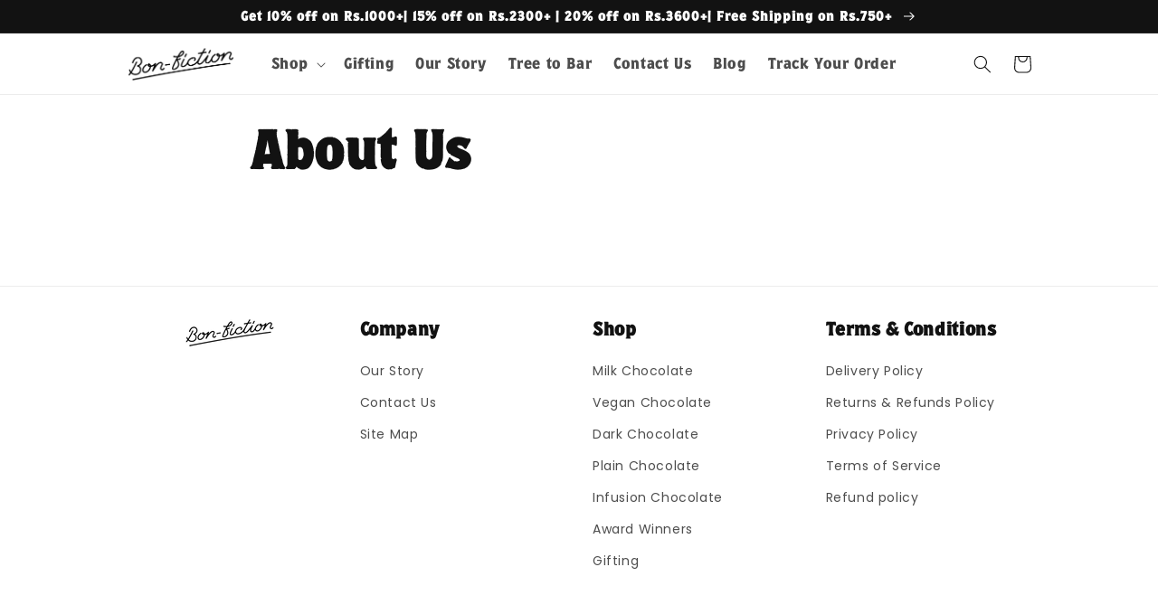

--- FILE ---
content_type: text/html; charset=utf-8
request_url: https://www.bonfiction.com/pages/about-us
body_size: 39924
content:
<!doctype html>
<html class="no-js" lang="en">
  <head>
<script src='https://d24sh1msnqkirc.cloudfront.net/shopflo.bundle.js' async></script>

    <!-- Added by AVADA Upsells -->
    <script>
window.AVADA_UPSELL = window.AVADA_UPSELL || {};
window.AVADA_UPSELL.shopId = '7L9n0Lw4EduJ2jzX5LmS';
window.AVADA_UPSELL.status = false;
window.AVADA_UPSELL={"offer":[{"id":"AUwGKzJuDqHZDOmf8nFT","offer":"Product page cross sell #1","selectPage":"product_page","createdAt":"2023-03-22T13:14:12.835Z","specificCollections":[],"upsell":"variant","choose":"all_products","shopId":"7L9n0Lw4EduJ2jzX5LmS","type":"cross_sell","specificProducts":[],"status":false,"selectCollection":"none","offerProduct":[{"offerId":"H5KVx1GaPmocvP0aCV5l","image":{"src":"https:\/\/cdn.shopify.com\/s\/files\/1\/0731\/3575\/1465\/products\/Nailvibespolygelstarterkit.png?v=1678888896"},"images":[{"updated_at":"2023-03-15T15:01:36+01:00","src":"https:\/\/cdn.shopify.com\/s\/files\/1\/0731\/3575\/1465\/products\/Nailvibespolygelstarterkit.png?v=1678888896","product_id":8166046236969,"admin_graphql_api_id":"gid:\/\/shopify\/ProductImage\/40644722426153","alt":null,"width":1080,"created_at":"2023-03-15T15:01:35+01:00","variant_ids":[],"id":40644722426153,"position":1,"height":1080},{"updated_at":"2023-03-15T15:01:36+01:00","src":"https:\/\/cdn.shopify.com\/s\/files\/1\/0731\/3575\/1465\/products\/Kleurennailpolygel.png?v=1678888896","product_id":8166046236969,"admin_graphql_api_id":"gid:\/\/shopify\/ProductImage\/40643507323177","alt":null,"width":1080,"created_at":"2023-03-15T12:28:16+01:00","variant_ids":[],"id":40643507323177,"position":2,"height":1080},{"updated_at":"2023-03-15T15:01:54+01:00","src":"https:\/\/cdn.shopify.com\/s\/files\/1\/0731\/3575\/1465\/products\/04_1445x_3a19e187-0da7-490c-834d-aa88b009628f.jpg?v=1678888914","product_id":8166046236969,"admin_graphql_api_id":"gid:\/\/shopify\/ProductImage\/40644725211433","alt":null,"width":700,"created_at":"2023-03-15T15:01:48+01:00","variant_ids":[],"id":40644725211433,"position":3,"height":700},{"updated_at":"2023-03-15T15:02:06+01:00","src":"https:\/\/cdn.shopify.com\/s\/files\/1\/0731\/3575\/1465\/products\/H15da448c1dc54370a8c17e13eabed294M_5624b1b9-a662-4ebd-a1d7-6a50b9795733.jpg?v=1678888926","product_id":8166046236969,"admin_graphql_api_id":"gid:\/\/shopify\/ProductImage\/40644725178665","alt":null,"width":710,"created_at":"2023-03-15T15:01:47+01:00","variant_ids":[],"id":40644725178665,"position":4,"height":710},{"updated_at":"2023-03-15T15:01:48+01:00","src":"https:\/\/cdn.shopify.com\/s\/files\/1\/0731\/3575\/1465\/products\/5ae1fc821b3a8221264a0ba4-large_1200x1200_faf0b7a7-a450-4d7d-9d9d-5815979109be.jpg?v=1678888908","product_id":8166046236969,"admin_graphql_api_id":"gid:\/\/shopify\/ProductImage\/40644725113129","alt":null,"width":600,"created_at":"2023-03-15T15:01:47+01:00","variant_ids":[],"id":40644725113129,"position":5,"height":600}],"discount":"10","index":0,"handle":"bundle-c-lilycute-15ml-nail-extension-gel-kit-soak-off-uv-gel-acrylic-white-clear-gel-nail-polish-for-home-nail-art-salon-set","variants":[{"inventory_quantity":5928,"src":"https:\/\/cdn.shopify.com\/s\/files\/1\/0731\/3575\/1465\/products\/Nailvibespolygelstarterkit.png?v=1678888896","price":"22.95","option3":null,"option1":"Clear","id":44629281800489,"option2":null,"title":"Clear"}],"title":"NailVibes │Nail Polygel Starter Kit","offerText":"Exclusive deal unlocked","createdAt":"2023-03-22T13:14:12.915Z","funnelId":"AUwGKzJuDqHZDOmf8nFT","options":[{"product_id":8166046236969,"values":["Clear"],"name":"Color","id":10370723512617,"position":1}],"discountType":"percentage","id":8166046236969,"shopId":"7L9n0Lw4EduJ2jzX5LmS"}],"updatedAt":"2023-03-22T13:14:12.980Z"}],"setting":{"discountPriceColor":"#332FD0","countdownText":"OFFER WILL EXPIRE IN","minutes":"5","query":"button[name='checkout']","actionTextColor":"#232323","originalPriceColor":"#5F605D","textColor":"#000000","createdAt":"2023-03-22T13:14:12.817Z","seconds":"5","bgColor":"#FFFFFF","actionColor":"#FFFFFF","queryPopupCart":"a[href='\/cart']","action":"click","theme":"light-up-sell","actionPopupCart":"click","countDown":true,"shopId":"7L9n0Lw4EduJ2jzX5LmS","id":"LHgkXAKTYjZXCYkmBTc5"}}
window.AVADA_UPSELL.product = {
  id: null,
  variants: null,
  selectedVariant: null,
  collections: [],
  collectionId: [],
};
window.AVADA_UPSELL.cart = {cartItems: []};
window.AVADA_UPSELL.customer = {
  id: null,
  email: null,
  first_name: null,
  last_name: null,
};
 </script>
    <!-- /Added by AVADA Upsells -->

    <meta charset="utf-8">
    <meta http-equiv="X-UA-Compatible" content="IE=edge">
    <meta name="viewport" content="width=device-width,initial-scale=1">
    <meta name="theme-color" content="">
    <link rel="canonical" href="https://www.bonfiction.com/pages/about-us">
    <link rel="preconnect" href="https://cdn.shopify.com" crossorigin>
<script src='https://bridge.shopflo.com/js/shopflo.bundle.js' async></script><link rel="icon" type="image/png" href="//www.bonfiction.com/cdn/shop/files/favicon.png?crop=center&height=32&v=1668078958&width=32"><link rel="preconnect" href="https://fonts.shopifycdn.com" crossorigin><style> #flo-cart-overlay-div { z-index: auto !important; }  </style>
    <title>
      About Us
 &ndash; Bon Fiction</title>

    

    

<meta property="og:site_name" content="Bon Fiction">
<meta property="og:url" content="https://www.bonfiction.com/pages/about-us">
<meta property="og:title" content="About Us">
<meta property="og:type" content="website">
<meta property="og:description" content="The chocolate bars at Bon-fiction are made with cacao home-grown in the fields of the Godavari region. The chocolate bars are crafted with pure finesse exclusively to meet the cravings of the lovers of real chocolate."><meta name="twitter:card" content="summary_large_image">
<meta name="twitter:title" content="About Us">
<meta name="twitter:description" content="The chocolate bars at Bon-fiction are made with cacao home-grown in the fields of the Godavari region. The chocolate bars are crafted with pure finesse exclusively to meet the cravings of the lovers of real chocolate.">


    <script src="//www.bonfiction.com/cdn/shop/t/40/assets/global.js?v=8830785395116216071747039851" defer="defer"></script>
    <script>window.performance && window.performance.mark && window.performance.mark('shopify.content_for_header.start');</script><meta name="facebook-domain-verification" content="u2fc81bs2365p1wz15f16tk22myqar">
<meta name="facebook-domain-verification" content="es2un21qj992u5mps1nv3yg9b14lkc">
<meta name="google-site-verification" content="X4qK0w0IflDtLbPhpcHViNaUsAIew0rentM3i1XCKSc">
<meta id="shopify-digital-wallet" name="shopify-digital-wallet" content="/61341696232/digital_wallets/dialog">
<script async="async" src="/checkouts/internal/preloads.js?locale=en-IN"></script>
<script id="shopify-features" type="application/json">{"accessToken":"0a1f4df771fc80050682c89fb3c7fefb","betas":["rich-media-storefront-analytics"],"domain":"www.bonfiction.com","predictiveSearch":true,"shopId":61341696232,"locale":"en"}</script>
<script>var Shopify = Shopify || {};
Shopify.shop = "bon-fiction.myshopify.com";
Shopify.locale = "en";
Shopify.currency = {"active":"INR","rate":"1.0"};
Shopify.country = "IN";
Shopify.theme = {"name":"Shopflo X Bon Fiction","id":147580715240,"schema_name":"Dawn","schema_version":"7.0.1","theme_store_id":null,"role":"main"};
Shopify.theme.handle = "null";
Shopify.theme.style = {"id":null,"handle":null};
Shopify.cdnHost = "www.bonfiction.com/cdn";
Shopify.routes = Shopify.routes || {};
Shopify.routes.root = "/";</script>
<script type="module">!function(o){(o.Shopify=o.Shopify||{}).modules=!0}(window);</script>
<script>!function(o){function n(){var o=[];function n(){o.push(Array.prototype.slice.apply(arguments))}return n.q=o,n}var t=o.Shopify=o.Shopify||{};t.loadFeatures=n(),t.autoloadFeatures=n()}(window);</script>
<script id="shop-js-analytics" type="application/json">{"pageType":"page"}</script>
<script defer="defer" async type="module" src="//www.bonfiction.com/cdn/shopifycloud/shop-js/modules/v2/client.init-shop-cart-sync_BN7fPSNr.en.esm.js"></script>
<script defer="defer" async type="module" src="//www.bonfiction.com/cdn/shopifycloud/shop-js/modules/v2/chunk.common_Cbph3Kss.esm.js"></script>
<script defer="defer" async type="module" src="//www.bonfiction.com/cdn/shopifycloud/shop-js/modules/v2/chunk.modal_DKumMAJ1.esm.js"></script>
<script type="module">
  await import("//www.bonfiction.com/cdn/shopifycloud/shop-js/modules/v2/client.init-shop-cart-sync_BN7fPSNr.en.esm.js");
await import("//www.bonfiction.com/cdn/shopifycloud/shop-js/modules/v2/chunk.common_Cbph3Kss.esm.js");
await import("//www.bonfiction.com/cdn/shopifycloud/shop-js/modules/v2/chunk.modal_DKumMAJ1.esm.js");

  window.Shopify.SignInWithShop?.initShopCartSync?.({"fedCMEnabled":true,"windoidEnabled":true});

</script>
<script>(function() {
  var isLoaded = false;
  function asyncLoad() {
    if (isLoaded) return;
    isLoaded = true;
    var urls = ["https:\/\/cdn.tabarn.app\/cdn\/cartscount\/live\/cartscount.min.js?shop=bon-fiction.myshopify.com","\/\/swymv3free-01.azureedge.net\/code\/swym-shopify.js?shop=bon-fiction.myshopify.com","https:\/\/cdn.nfcube.com\/e5332ffd095ad04aca23f484490b4f0f.js?shop=bon-fiction.myshopify.com","https:\/\/atlantis.live.zoko.io\/scripts\/main.js?v=v2\u0026shop=bon-fiction.myshopify.com","\/\/www.powr.io\/powr.js?powr-token=bon-fiction.myshopify.com\u0026external-type=shopify\u0026shop=bon-fiction.myshopify.com","https:\/\/atlantis.live.zoko.io\/scripts\/main.js?v=v2\u0026shop=bon-fiction.myshopify.com"];
    for (var i = 0; i < urls.length; i++) {
      var s = document.createElement('script');
      s.type = 'text/javascript';
      s.async = true;
      s.src = urls[i];
      var x = document.getElementsByTagName('script')[0];
      x.parentNode.insertBefore(s, x);
    }
  };
  if(window.attachEvent) {
    window.attachEvent('onload', asyncLoad);
  } else {
    window.addEventListener('load', asyncLoad, false);
  }
})();</script>
<script id="__st">var __st={"a":61341696232,"offset":19800,"reqid":"d409d623-1638-485f-9b6c-8c7dc39c1e80-1769733326","pageurl":"www.bonfiction.com\/pages\/about-us","s":"pages-93423861992","u":"5d992afc8d77","p":"page","rtyp":"page","rid":93423861992};</script>
<script>window.ShopifyPaypalV4VisibilityTracking = true;</script>
<script id="form-persister">!function(){'use strict';const t='contact',e='new_comment',n=[[t,t],['blogs',e],['comments',e],[t,'customer']],o='password',r='form_key',c=['recaptcha-v3-token','g-recaptcha-response','h-captcha-response',o],s=()=>{try{return window.sessionStorage}catch{return}},i='__shopify_v',u=t=>t.elements[r],a=function(){const t=[...n].map((([t,e])=>`form[action*='/${t}']:not([data-nocaptcha='true']) input[name='form_type'][value='${e}']`)).join(',');var e;return e=t,()=>e?[...document.querySelectorAll(e)].map((t=>t.form)):[]}();function m(t){const e=u(t);a().includes(t)&&(!e||!e.value)&&function(t){try{if(!s())return;!function(t){const e=s();if(!e)return;const n=u(t);if(!n)return;const o=n.value;o&&e.removeItem(o)}(t);const e=Array.from(Array(32),(()=>Math.random().toString(36)[2])).join('');!function(t,e){u(t)||t.append(Object.assign(document.createElement('input'),{type:'hidden',name:r})),t.elements[r].value=e}(t,e),function(t,e){const n=s();if(!n)return;const r=[...t.querySelectorAll(`input[type='${o}']`)].map((({name:t})=>t)),u=[...c,...r],a={};for(const[o,c]of new FormData(t).entries())u.includes(o)||(a[o]=c);n.setItem(e,JSON.stringify({[i]:1,action:t.action,data:a}))}(t,e)}catch(e){console.error('failed to persist form',e)}}(t)}const f=t=>{if('true'===t.dataset.persistBound)return;const e=function(t,e){const n=function(t){return'function'==typeof t.submit?t.submit:HTMLFormElement.prototype.submit}(t).bind(t);return function(){let t;return()=>{t||(t=!0,(()=>{try{e(),n()}catch(t){(t=>{console.error('form submit failed',t)})(t)}})(),setTimeout((()=>t=!1),250))}}()}(t,(()=>{m(t)}));!function(t,e){if('function'==typeof t.submit&&'function'==typeof e)try{t.submit=e}catch{}}(t,e),t.addEventListener('submit',(t=>{t.preventDefault(),e()})),t.dataset.persistBound='true'};!function(){function t(t){const e=(t=>{const e=t.target;return e instanceof HTMLFormElement?e:e&&e.form})(t);e&&m(e)}document.addEventListener('submit',t),document.addEventListener('DOMContentLoaded',(()=>{const e=a();for(const t of e)f(t);var n;n=document.body,new window.MutationObserver((t=>{for(const e of t)if('childList'===e.type&&e.addedNodes.length)for(const t of e.addedNodes)1===t.nodeType&&'FORM'===t.tagName&&a().includes(t)&&f(t)})).observe(n,{childList:!0,subtree:!0,attributes:!1}),document.removeEventListener('submit',t)}))}()}();</script>
<script integrity="sha256-4kQ18oKyAcykRKYeNunJcIwy7WH5gtpwJnB7kiuLZ1E=" data-source-attribution="shopify.loadfeatures" defer="defer" src="//www.bonfiction.com/cdn/shopifycloud/storefront/assets/storefront/load_feature-a0a9edcb.js" crossorigin="anonymous"></script>
<script data-source-attribution="shopify.dynamic_checkout.dynamic.init">var Shopify=Shopify||{};Shopify.PaymentButton=Shopify.PaymentButton||{isStorefrontPortableWallets:!0,init:function(){window.Shopify.PaymentButton.init=function(){};var t=document.createElement("script");t.src="https://www.bonfiction.com/cdn/shopifycloud/portable-wallets/latest/portable-wallets.en.js",t.type="module",document.head.appendChild(t)}};
</script>
<script data-source-attribution="shopify.dynamic_checkout.buyer_consent">
  function portableWalletsHideBuyerConsent(e){var t=document.getElementById("shopify-buyer-consent"),n=document.getElementById("shopify-subscription-policy-button");t&&n&&(t.classList.add("hidden"),t.setAttribute("aria-hidden","true"),n.removeEventListener("click",e))}function portableWalletsShowBuyerConsent(e){var t=document.getElementById("shopify-buyer-consent"),n=document.getElementById("shopify-subscription-policy-button");t&&n&&(t.classList.remove("hidden"),t.removeAttribute("aria-hidden"),n.addEventListener("click",e))}window.Shopify?.PaymentButton&&(window.Shopify.PaymentButton.hideBuyerConsent=portableWalletsHideBuyerConsent,window.Shopify.PaymentButton.showBuyerConsent=portableWalletsShowBuyerConsent);
</script>
<script data-source-attribution="shopify.dynamic_checkout.cart.bootstrap">document.addEventListener("DOMContentLoaded",(function(){function t(){return document.querySelector("shopify-accelerated-checkout-cart, shopify-accelerated-checkout")}if(t())Shopify.PaymentButton.init();else{new MutationObserver((function(e,n){t()&&(Shopify.PaymentButton.init(),n.disconnect())})).observe(document.body,{childList:!0,subtree:!0})}}));
</script>
<script id="sections-script" data-sections="header,footer" defer="defer" src="//www.bonfiction.com/cdn/shop/t/40/compiled_assets/scripts.js?v=22167"></script>
<script>window.performance && window.performance.mark && window.performance.mark('shopify.content_for_header.end');</script>


    <style data-shopify>
      @font-face {
        font-family: "Espiritu";
        src: url("//www.bonfiction.com/cdn/shop/files/espiritu-regular.otf?v=6182869436973599130") format("opentype");
      }
      nav.header__inline-menu ul.list-menu {
        font-family: var(--font-heading-family);
      }
      nav.header__inline-menu ul.list-menu .list-menu__item {
        font-size: 1.5rem;
      }

      #menu-drawer {
        font-family: var(--font-heading-family);
      }
      @font-face {
  font-family: Poppins;
  font-weight: 400;
  font-style: normal;
  font-display: swap;
  src: url("//www.bonfiction.com/cdn/fonts/poppins/poppins_n4.0ba78fa5af9b0e1a374041b3ceaadf0a43b41362.woff2") format("woff2"),
       url("//www.bonfiction.com/cdn/fonts/poppins/poppins_n4.214741a72ff2596839fc9760ee7a770386cf16ca.woff") format("woff");
}

      @font-face {
  font-family: Poppins;
  font-weight: 700;
  font-style: normal;
  font-display: swap;
  src: url("//www.bonfiction.com/cdn/fonts/poppins/poppins_n7.56758dcf284489feb014a026f3727f2f20a54626.woff2") format("woff2"),
       url("//www.bonfiction.com/cdn/fonts/poppins/poppins_n7.f34f55d9b3d3205d2cd6f64955ff4b36f0cfd8da.woff") format("woff");
}

      @font-face {
  font-family: Poppins;
  font-weight: 400;
  font-style: italic;
  font-display: swap;
  src: url("//www.bonfiction.com/cdn/fonts/poppins/poppins_i4.846ad1e22474f856bd6b81ba4585a60799a9f5d2.woff2") format("woff2"),
       url("//www.bonfiction.com/cdn/fonts/poppins/poppins_i4.56b43284e8b52fc64c1fd271f289a39e8477e9ec.woff") format("woff");
}

      @font-face {
  font-family: Poppins;
  font-weight: 700;
  font-style: italic;
  font-display: swap;
  src: url("//www.bonfiction.com/cdn/fonts/poppins/poppins_i7.42fd71da11e9d101e1e6c7932199f925f9eea42d.woff2") format("woff2"),
       url("//www.bonfiction.com/cdn/fonts/poppins/poppins_i7.ec8499dbd7616004e21155106d13837fff4cf556.woff") format("woff");
}

      @font-face {
  font-family: "Source Serif 4";
  font-weight: 700;
  font-style: normal;
  font-display: swap;
  src: url("//www.bonfiction.com/cdn/fonts/source_serif_4/sourceserif4_n7.3640beda88ff1767fe86bbe7ff5c800a9262b987.woff2") format("woff2"),
       url("//www.bonfiction.com/cdn/fonts/source_serif_4/sourceserif4_n7.21faae578553a6fe581c0b76cb802cca9e3c400e.woff") format("woff");
}


      :root {
        --font-body-family: Poppins, sans-serif;
        --font-body-style: normal;
        --font-body-weight: 400;
        --font-body-weight-bold: 700;

        --font-heading-family: "Espiritu", "Source Serif 4", serif;
        --font-heading-style: normal;
        --font-heading-weight: 700;

        --font-body-scale: 1.0;
        --font-heading-scale: 1.0;

        --color-base-text: 18, 18, 18;
        --color-shadow: 18, 18, 18;
        --color-base-background-1: 255, 255, 255;
        --color-base-background-2: 243, 243, 243;
        --color-base-solid-button-labels: 255, 255, 255;
        --color-base-outline-button-labels: 18, 18, 18;
        --color-base-accent-1: 145, 80, 5;
        --color-base-accent-2: 51, 79, 180;
        --payment-terms-background-color: #ffffff;

        --gradient-base-background-1: #ffffff;
        --gradient-base-background-2: #f3f3f3;
        --gradient-base-accent-1: #915005;
        --gradient-base-accent-2: #334fb4;

        --media-padding: px;
        --media-border-opacity: 0.05;
        --media-border-width: 1px;
        --media-radius: 0px;
        --media-shadow-opacity: 0.0;
        --media-shadow-horizontal-offset: 0px;
        --media-shadow-vertical-offset: 4px;
        --media-shadow-blur-radius: 5px;
        --media-shadow-visible: 0;

        --page-width: 110rem;
        --page-width-margin: 0rem;

        --product-card-image-padding: 0.0rem;
        --product-card-corner-radius: 0.0rem;
        --product-card-text-alignment: center;
        --product-card-border-width: 0.0rem;
        --product-card-border-opacity: 0.1;
        --product-card-shadow-opacity: 0.0;
        --product-card-shadow-visible: 0;
        --product-card-shadow-horizontal-offset: 0.0rem;
        --product-card-shadow-vertical-offset: 0.4rem;
        --product-card-shadow-blur-radius: 0.5rem;

        --collection-card-image-padding: 0.0rem;
        --collection-card-corner-radius: 0.0rem;
        --collection-card-text-alignment: center;
        --collection-card-border-width: 0.0rem;
        --collection-card-border-opacity: 0.1;
        --collection-card-shadow-opacity: 0.0;
        --collection-card-shadow-visible: 0;
        --collection-card-shadow-horizontal-offset: 0.0rem;
        --collection-card-shadow-vertical-offset: 0.4rem;
        --collection-card-shadow-blur-radius: 0.5rem;

        --blog-card-image-padding: 0.0rem;
        --blog-card-corner-radius: 0.0rem;
        --blog-card-text-alignment: left;
        --blog-card-border-width: 0.0rem;
        --blog-card-border-opacity: 0.1;
        --blog-card-shadow-opacity: 0.0;
        --blog-card-shadow-visible: 0;
        --blog-card-shadow-horizontal-offset: 0.0rem;
        --blog-card-shadow-vertical-offset: 0.4rem;
        --blog-card-shadow-blur-radius: 0.5rem;

        --badge-corner-radius: 4.0rem;

        --popup-border-width: 1px;
        --popup-border-opacity: 0.1;
        --popup-corner-radius: 0px;
        --popup-shadow-opacity: 0.0;
        --popup-shadow-horizontal-offset: 0px;
        --popup-shadow-vertical-offset: 4px;
        --popup-shadow-blur-radius: 5px;

        --drawer-border-width: 1px;
        --drawer-border-opacity: 0.1;
        --drawer-shadow-opacity: 0.0;
        --drawer-shadow-horizontal-offset: 0px;
        --drawer-shadow-vertical-offset: 4px;
        --drawer-shadow-blur-radius: 5px;

        --spacing-sections-desktop: 0px;
        --spacing-sections-mobile: 0px;

        --grid-desktop-vertical-spacing: 16px;
        --grid-desktop-horizontal-spacing: 16px;
        --grid-mobile-vertical-spacing: 8px;
        --grid-mobile-horizontal-spacing: 8px;

        --text-boxes-border-opacity: 0.5;
        --text-boxes-border-width: 0px;
        --text-boxes-radius: 0px;
        --text-boxes-shadow-opacity: 0.0;
        --text-boxes-shadow-visible: 0;
        --text-boxes-shadow-horizontal-offset: 0px;
        --text-boxes-shadow-vertical-offset: 4px;
        --text-boxes-shadow-blur-radius: 5px;

        --buttons-radius: 0px;
        --buttons-radius-outset: 0px;
        --buttons-border-width: 1px;
        --buttons-border-opacity: 1.0;
        --buttons-shadow-opacity: 0.0;
        --buttons-shadow-visible: 0;
        --buttons-shadow-horizontal-offset: 0px;
        --buttons-shadow-vertical-offset: 4px;
        --buttons-shadow-blur-radius: 5px;
        --buttons-border-offset: 0px;

        --inputs-radius: 0px;
        --inputs-border-width: 1px;
        --inputs-border-opacity: 0.55;
        --inputs-shadow-opacity: 0.0;
        --inputs-shadow-horizontal-offset: 0px;
        --inputs-margin-offset: 0px;
        --inputs-shadow-vertical-offset: 4px;
        --inputs-shadow-blur-radius: 5px;
        --inputs-radius-outset: 0px;

        --variant-pills-radius: 40px;
        --variant-pills-border-width: 1px;
        --variant-pills-border-opacity: 0.55;
        --variant-pills-shadow-opacity: 0.0;
        --variant-pills-shadow-horizontal-offset: 0px;
        --variant-pills-shadow-vertical-offset: 4px;
        --variant-pills-shadow-blur-radius: 5px;
      }

      *,
      *::before,
      *::after {
        box-sizing: inherit;
      }

      html {
        box-sizing: border-box;
        font-size: calc(var(--font-body-scale) * 62.5%);
        height: 100%;
      }

      body {
        display: grid;
        grid-template-rows: auto auto 1fr auto;
        grid-template-columns: 100%;
        min-height: 100%;
        margin: 0;
        font-size: 1.5rem;
        letter-spacing: 0.06rem;
        line-height: calc(1 + 0.8 / var(--font-body-scale));
        font-family: var(--font-body-family);
        font-style: var(--font-body-style);
        font-weight: var(--font-body-weight);
      }

      @media screen and (min-width: 750px) {
        body {
          font-size: 1.6rem;
        }
      }
    </style>

    <link href="//www.bonfiction.com/cdn/shop/t/40/assets/base.css?v=128583622208372731761747039851" rel="stylesheet" type="text/css" media="all" />
<link rel="preload" as="font" href="//www.bonfiction.com/cdn/fonts/poppins/poppins_n4.0ba78fa5af9b0e1a374041b3ceaadf0a43b41362.woff2" type="font/woff2" crossorigin><link rel="preload" as="font" href="//www.bonfiction.com/cdn/fonts/source_serif_4/sourceserif4_n7.3640beda88ff1767fe86bbe7ff5c800a9262b987.woff2" type="font/woff2" crossorigin><link
        rel="stylesheet"
        href="//www.bonfiction.com/cdn/shop/t/40/assets/component-predictive-search.css?v=83512081251802922551747039851"
        media="print"
        onload="this.media='all'"
      ><script>
      document.documentElement.className = document.documentElement.className.replace('no-js', 'js');
      if (Shopify.designMode) {
        document.documentElement.classList.add('shopify-design-mode');
      }
    </script>
    
    
    <script type="text/javascript">
  window.Rivo = window.Rivo || {};
  window.Rivo.common = window.Rivo.common || {};
  window.Rivo.common.shop = {
    permanent_domain: 'bon-fiction.myshopify.com',
    currency: "INR",
    money_format: "Rs. {{ amount_no_decimals }}",
    id: 61341696232
  };
  

  window.Rivo.common.template = 'page';
  window.Rivo.common.cart = {};
  window.Rivo.common.vapid_public_key = "BJuXCmrtTK335SuczdNVYrGVtP_WXn4jImChm49st7K7z7e8gxSZUKk4DhUpk8j2Xpiw5G4-ylNbMKLlKkUEU98=";
  window.Rivo.global_config = {"asset_urls":{"loy":{"api_js":"https:\/\/cdn.shopify.com\/s\/files\/1\/0194\/1736\/6592\/t\/1\/assets\/ba_rivo_api.js?v=1679025213","init_js":"https:\/\/cdn.shopify.com\/s\/files\/1\/0194\/1736\/6592\/t\/1\/assets\/ba_loy_init.js?v=1678812679","referrals_js":"https:\/\/cdn.shopify.com\/s\/files\/1\/0194\/1736\/6592\/t\/1\/assets\/ba_loy_referrals.js?v=1679025208","referrals_css":"https:\/\/cdn.shopify.com\/s\/files\/1\/0194\/1736\/6592\/t\/1\/assets\/ba_loy_referrals.css?v=1678639051","widget_js":"https:\/\/cdn.shopify.com\/s\/files\/1\/0194\/1736\/6592\/t\/1\/assets\/ba_loy_widget.js?v=1679025203","widget_css":"https:\/\/cdn.shopify.com\/s\/files\/1\/0194\/1736\/6592\/t\/1\/assets\/ba_loy_widget.css?v=1673976822","page_init_js":"https:\/\/cdn.shopify.com\/s\/files\/1\/0194\/1736\/6592\/t\/1\/assets\/ba_loy_page_init.js?v=1679025204","page_widget_js":"https:\/\/cdn.shopify.com\/s\/files\/1\/0194\/1736\/6592\/t\/1\/assets\/ba_loy_page_widget.js?v=1679025206","page_widget_css":"https:\/\/cdn.shopify.com\/s\/files\/1\/0194\/1736\/6592\/t\/1\/assets\/ba_loy_page.css?v=1673976829","page_preview_js":"\/assets\/msg\/loy_page_preview.js"},"rev":{"init_js":"https:\/\/cdn.shopify.com\/s\/files\/1\/0194\/1736\/6592\/t\/1\/assets\/ba_rev_init.js?v=1679054859","display_js":"https:\/\/cdn.shopify.com\/s\/files\/1\/0194\/1736\/6592\/t\/1\/assets\/ba_rev_display.js?v=1679085809","widget_js":"https:\/\/cdn.shopify.com\/s\/files\/1\/0194\/1736\/6592\/t\/1\/assets\/ba_rev_widget.js?v=1679054861","modal_js":"https:\/\/cdn.shopify.com\/s\/files\/1\/0194\/1736\/6592\/t\/1\/assets\/ba_rev_modal.js?v=1679054863","widget_css":"https:\/\/cdn.shopify.com\/s\/files\/1\/0194\/1736\/6592\/t\/1\/assets\/ba_rev_widget.css?v=1679054872","modal_css":"https:\/\/cdn.shopify.com\/s\/files\/1\/0194\/1736\/6592\/t\/1\/assets\/ba_rev_modal.css?v=1679085810"},"pu":{"init_js":"https:\/\/cdn.shopify.com\/s\/files\/1\/0194\/1736\/6592\/t\/1\/assets\/ba_pu_init.js?v=1635877170"},"widgets":{"init_js":"https:\/\/cdn.shopify.com\/s\/files\/1\/0194\/1736\/6592\/t\/1\/assets\/ba_widget_init.js?v=1679055654","modal_js":"https:\/\/cdn.shopify.com\/s\/files\/1\/0194\/1736\/6592\/t\/1\/assets\/ba_widget_modal.js?v=1679055656","modal_css":"https:\/\/cdn.shopify.com\/s\/files\/1\/0194\/1736\/6592\/t\/1\/assets\/ba_widget_modal.css?v=1654723622"},"forms":{"init_js":"https:\/\/cdn.shopify.com\/s\/files\/1\/0194\/1736\/6592\/t\/1\/assets\/ba_forms_init.js?v=1679025210","widget_js":"https:\/\/cdn.shopify.com\/s\/files\/1\/0194\/1736\/6592\/t\/1\/assets\/ba_forms_widget.js?v=1679025212","forms_css":"https:\/\/cdn.shopify.com\/s\/files\/1\/0194\/1736\/6592\/t\/1\/assets\/ba_forms.css?v=1654711758"},"global":{"helper_js":"https:\/\/cdn.shopify.com\/s\/files\/1\/0194\/1736\/6592\/t\/1\/assets\/ba_tracking.js?v=1671714963"}},"proxy_paths":{"pop":"\/apps\/ba-pop","app_metrics":"\/apps\/ba-pop\/app_metrics","push_subscription":"\/apps\/ba-pop\/push"},"aat":["pop"],"pv":false,"sts":false,"bam":false,"base_money_format":"Rs. {{ amount_no_decimals }}","online_store_version":2,"loy_js_api_enabled":false,"shop":{"name":"Bon Fiction","domain":"www.bonfiction.com"}};

  




    window.Rivo.widgets_config = {"id":52811,"active":false,"frequency_limit_amount":2,"frequency_limit_time_unit":"days","background_image":{"position":"none"},"initial_state":{"body":"Sign up and unlock your instant discount","title":"Get 10% off your order","cta_text":"Claim Discount","show_email":true,"action_text":"Saving...","footer_text":"You are signing up to receive communication via email and can unsubscribe at any time.","dismiss_text":"No thanks","email_placeholder":"Email Address","phone_placeholder":"Phone Number","show_phone_number":false},"success_state":{"body":"Thanks for subscribing. Copy your discount code and apply to your next order.","title":"Discount Unlocked 🎉","cta_text":"Continue shopping","cta_action":"dismiss"},"closed_state":{"action":"close_widget","font_size":"20","action_text":"GET 10% OFF","display_offset":"300","display_position":"left"},"error_state":{"submit_error":"Sorry, please try again later","invalid_email":"Please enter valid email address!","error_subscribing":"Error subscribing, try again later","already_registered":"You have already registered","invalid_phone_number":"Please enter valid phone number!"},"trigger":{"delay":0},"colors":{"link_color":"#4FC3F7","sticky_bar_bg":"#C62828","cta_font_color":"#fff","body_font_color":"#000","sticky_bar_text":"#fff","background_color":"#fff","error_background":"#ffdede","error_text_color":"#ff2626","title_font_color":"#000","footer_font_color":"#bbb","dismiss_font_color":"#bbb","cta_background_color":"#000","sticky_coupon_bar_bg":"#286ef8","sticky_coupon_bar_text":"#fff"},"sticky_coupon_bar":{},"display_style":{"font":"Arial","size":"regular","align":"center"},"dismissable":true,"has_background":false,"opt_in_channels":["email"],"rules":[],"widget_css":".powered_by_rivo{\n  display: block;\n}\n.ba_widget_main_design {\n  background: #fff;\n}\n.ba_widget_content{text-align: center}\n.ba_widget_parent{\n  font-family: Arial;\n}\n.ba_widget_parent.background{\n}\n.ba_widget_left_content{\n}\n.ba_widget_right_content{\n}\n#ba_widget_cta_button:disabled{\n  background: #000cc;\n}\n#ba_widget_cta_button{\n  background: #000;\n  color: #fff;\n}\n#ba_widget_cta_button:after {\n  background: #000e0;\n}\n.ba_initial_state_title, .ba_success_state_title{\n  color: #000;\n}\n.ba_initial_state_body, .ba_success_state_body{\n  color: #000;\n}\n.ba_initial_state_dismiss_text{\n  color: #bbb;\n}\n.ba_initial_state_footer_text, .ba_initial_state_sms_agreement{\n  color: #bbb;\n}\n.ba_widget_error{\n  color: #ff2626;\n  background: #ffdede;\n}\n.ba_link_color{\n  color: #4FC3F7;\n}\n","custom_css":null,"logo":null};

</script>


<script type="text/javascript">
  

  //Global snippet for Rivo
  //this is updated automatically - do not edit manually.

  function loadScript(src, defer, done) {
    var js = document.createElement('script');
    js.src = src;
    js.defer = defer;
    js.onload = function(){done();};
    js.onerror = function(){
      done(new Error('Failed to load script ' + src));
    };
    document.head.appendChild(js);
  }

  function browserSupportsAllFeatures() {
    return window.Promise && window.fetch && window.Symbol;
  }

  if (browserSupportsAllFeatures()) {
    main();
  } else {
    loadScript('https://polyfill-fastly.net/v3/polyfill.min.js?features=Promise,fetch', true, main);
  }

  function loadAppScripts(){
     if (window.Rivo.global_config.aat.includes("loy")){
      loadScript(window.Rivo.global_config.asset_urls.loy.init_js, true, function(){});
     }

     if (window.Rivo.global_config.aat.includes("rev")){
      loadScript(window.Rivo.global_config.asset_urls.rev.init_js, true, function(){});
     }

     if (window.Rivo.global_config.aat.includes("pu")){
      loadScript(window.Rivo.global_config.asset_urls.pu.init_js, true, function(){});
     }

     if (window.Rivo.global_config.aat.includes("pop") || window.Rivo.global_config.aat.includes("pu")){
      loadScript(window.Rivo.global_config.asset_urls.widgets.init_js, true, function(){});
     }
  }

  function main(err) {
    loadScript(window.Rivo.global_config.asset_urls.global.helper_js, false, loadAppScripts);
  }
</script>

  <script src="https://cdn.shopify.com/extensions/019bb158-f4e7-725f-a600-ef9c348de641/theme-app-extension-245/assets/alireviews.min.js" type="text/javascript" defer="defer"></script>
<link href="https://monorail-edge.shopifysvc.com" rel="dns-prefetch">
<script>(function(){if ("sendBeacon" in navigator && "performance" in window) {try {var session_token_from_headers = performance.getEntriesByType('navigation')[0].serverTiming.find(x => x.name == '_s').description;} catch {var session_token_from_headers = undefined;}var session_cookie_matches = document.cookie.match(/_shopify_s=([^;]*)/);var session_token_from_cookie = session_cookie_matches && session_cookie_matches.length === 2 ? session_cookie_matches[1] : "";var session_token = session_token_from_headers || session_token_from_cookie || "";function handle_abandonment_event(e) {var entries = performance.getEntries().filter(function(entry) {return /monorail-edge.shopifysvc.com/.test(entry.name);});if (!window.abandonment_tracked && entries.length === 0) {window.abandonment_tracked = true;var currentMs = Date.now();var navigation_start = performance.timing.navigationStart;var payload = {shop_id: 61341696232,url: window.location.href,navigation_start,duration: currentMs - navigation_start,session_token,page_type: "page"};window.navigator.sendBeacon("https://monorail-edge.shopifysvc.com/v1/produce", JSON.stringify({schema_id: "online_store_buyer_site_abandonment/1.1",payload: payload,metadata: {event_created_at_ms: currentMs,event_sent_at_ms: currentMs}}));}}window.addEventListener('pagehide', handle_abandonment_event);}}());</script>
<script id="web-pixels-manager-setup">(function e(e,d,r,n,o){if(void 0===o&&(o={}),!Boolean(null===(a=null===(i=window.Shopify)||void 0===i?void 0:i.analytics)||void 0===a?void 0:a.replayQueue)){var i,a;window.Shopify=window.Shopify||{};var t=window.Shopify;t.analytics=t.analytics||{};var s=t.analytics;s.replayQueue=[],s.publish=function(e,d,r){return s.replayQueue.push([e,d,r]),!0};try{self.performance.mark("wpm:start")}catch(e){}var l=function(){var e={modern:/Edge?\/(1{2}[4-9]|1[2-9]\d|[2-9]\d{2}|\d{4,})\.\d+(\.\d+|)|Firefox\/(1{2}[4-9]|1[2-9]\d|[2-9]\d{2}|\d{4,})\.\d+(\.\d+|)|Chrom(ium|e)\/(9{2}|\d{3,})\.\d+(\.\d+|)|(Maci|X1{2}).+ Version\/(15\.\d+|(1[6-9]|[2-9]\d|\d{3,})\.\d+)([,.]\d+|)( \(\w+\)|)( Mobile\/\w+|) Safari\/|Chrome.+OPR\/(9{2}|\d{3,})\.\d+\.\d+|(CPU[ +]OS|iPhone[ +]OS|CPU[ +]iPhone|CPU IPhone OS|CPU iPad OS)[ +]+(15[._]\d+|(1[6-9]|[2-9]\d|\d{3,})[._]\d+)([._]\d+|)|Android:?[ /-](13[3-9]|1[4-9]\d|[2-9]\d{2}|\d{4,})(\.\d+|)(\.\d+|)|Android.+Firefox\/(13[5-9]|1[4-9]\d|[2-9]\d{2}|\d{4,})\.\d+(\.\d+|)|Android.+Chrom(ium|e)\/(13[3-9]|1[4-9]\d|[2-9]\d{2}|\d{4,})\.\d+(\.\d+|)|SamsungBrowser\/([2-9]\d|\d{3,})\.\d+/,legacy:/Edge?\/(1[6-9]|[2-9]\d|\d{3,})\.\d+(\.\d+|)|Firefox\/(5[4-9]|[6-9]\d|\d{3,})\.\d+(\.\d+|)|Chrom(ium|e)\/(5[1-9]|[6-9]\d|\d{3,})\.\d+(\.\d+|)([\d.]+$|.*Safari\/(?![\d.]+ Edge\/[\d.]+$))|(Maci|X1{2}).+ Version\/(10\.\d+|(1[1-9]|[2-9]\d|\d{3,})\.\d+)([,.]\d+|)( \(\w+\)|)( Mobile\/\w+|) Safari\/|Chrome.+OPR\/(3[89]|[4-9]\d|\d{3,})\.\d+\.\d+|(CPU[ +]OS|iPhone[ +]OS|CPU[ +]iPhone|CPU IPhone OS|CPU iPad OS)[ +]+(10[._]\d+|(1[1-9]|[2-9]\d|\d{3,})[._]\d+)([._]\d+|)|Android:?[ /-](13[3-9]|1[4-9]\d|[2-9]\d{2}|\d{4,})(\.\d+|)(\.\d+|)|Mobile Safari.+OPR\/([89]\d|\d{3,})\.\d+\.\d+|Android.+Firefox\/(13[5-9]|1[4-9]\d|[2-9]\d{2}|\d{4,})\.\d+(\.\d+|)|Android.+Chrom(ium|e)\/(13[3-9]|1[4-9]\d|[2-9]\d{2}|\d{4,})\.\d+(\.\d+|)|Android.+(UC? ?Browser|UCWEB|U3)[ /]?(15\.([5-9]|\d{2,})|(1[6-9]|[2-9]\d|\d{3,})\.\d+)\.\d+|SamsungBrowser\/(5\.\d+|([6-9]|\d{2,})\.\d+)|Android.+MQ{2}Browser\/(14(\.(9|\d{2,})|)|(1[5-9]|[2-9]\d|\d{3,})(\.\d+|))(\.\d+|)|K[Aa][Ii]OS\/(3\.\d+|([4-9]|\d{2,})\.\d+)(\.\d+|)/},d=e.modern,r=e.legacy,n=navigator.userAgent;return n.match(d)?"modern":n.match(r)?"legacy":"unknown"}(),u="modern"===l?"modern":"legacy",c=(null!=n?n:{modern:"",legacy:""})[u],f=function(e){return[e.baseUrl,"/wpm","/b",e.hashVersion,"modern"===e.buildTarget?"m":"l",".js"].join("")}({baseUrl:d,hashVersion:r,buildTarget:u}),m=function(e){var d=e.version,r=e.bundleTarget,n=e.surface,o=e.pageUrl,i=e.monorailEndpoint;return{emit:function(e){var a=e.status,t=e.errorMsg,s=(new Date).getTime(),l=JSON.stringify({metadata:{event_sent_at_ms:s},events:[{schema_id:"web_pixels_manager_load/3.1",payload:{version:d,bundle_target:r,page_url:o,status:a,surface:n,error_msg:t},metadata:{event_created_at_ms:s}}]});if(!i)return console&&console.warn&&console.warn("[Web Pixels Manager] No Monorail endpoint provided, skipping logging."),!1;try{return self.navigator.sendBeacon.bind(self.navigator)(i,l)}catch(e){}var u=new XMLHttpRequest;try{return u.open("POST",i,!0),u.setRequestHeader("Content-Type","text/plain"),u.send(l),!0}catch(e){return console&&console.warn&&console.warn("[Web Pixels Manager] Got an unhandled error while logging to Monorail."),!1}}}}({version:r,bundleTarget:l,surface:e.surface,pageUrl:self.location.href,monorailEndpoint:e.monorailEndpoint});try{o.browserTarget=l,function(e){var d=e.src,r=e.async,n=void 0===r||r,o=e.onload,i=e.onerror,a=e.sri,t=e.scriptDataAttributes,s=void 0===t?{}:t,l=document.createElement("script"),u=document.querySelector("head"),c=document.querySelector("body");if(l.async=n,l.src=d,a&&(l.integrity=a,l.crossOrigin="anonymous"),s)for(var f in s)if(Object.prototype.hasOwnProperty.call(s,f))try{l.dataset[f]=s[f]}catch(e){}if(o&&l.addEventListener("load",o),i&&l.addEventListener("error",i),u)u.appendChild(l);else{if(!c)throw new Error("Did not find a head or body element to append the script");c.appendChild(l)}}({src:f,async:!0,onload:function(){if(!function(){var e,d;return Boolean(null===(d=null===(e=window.Shopify)||void 0===e?void 0:e.analytics)||void 0===d?void 0:d.initialized)}()){var d=window.webPixelsManager.init(e)||void 0;if(d){var r=window.Shopify.analytics;r.replayQueue.forEach((function(e){var r=e[0],n=e[1],o=e[2];d.publishCustomEvent(r,n,o)})),r.replayQueue=[],r.publish=d.publishCustomEvent,r.visitor=d.visitor,r.initialized=!0}}},onerror:function(){return m.emit({status:"failed",errorMsg:"".concat(f," has failed to load")})},sri:function(e){var d=/^sha384-[A-Za-z0-9+/=]+$/;return"string"==typeof e&&d.test(e)}(c)?c:"",scriptDataAttributes:o}),m.emit({status:"loading"})}catch(e){m.emit({status:"failed",errorMsg:(null==e?void 0:e.message)||"Unknown error"})}}})({shopId: 61341696232,storefrontBaseUrl: "https://www.bonfiction.com",extensionsBaseUrl: "https://extensions.shopifycdn.com/cdn/shopifycloud/web-pixels-manager",monorailEndpoint: "https://monorail-edge.shopifysvc.com/unstable/produce_batch",surface: "storefront-renderer",enabledBetaFlags: ["2dca8a86"],webPixelsConfigList: [{"id":"436175080","configuration":"{\"config\":\"{\\\"pixel_id\\\":\\\"G-JWMX3CYWH6\\\",\\\"target_country\\\":\\\"IN\\\",\\\"gtag_events\\\":[{\\\"type\\\":\\\"search\\\",\\\"action_label\\\":[\\\"G-JWMX3CYWH6\\\",\\\"AW-10851070634\\\/sSEaCM6ejoAYEKrlmLYo\\\"]},{\\\"type\\\":\\\"begin_checkout\\\",\\\"action_label\\\":[\\\"G-JWMX3CYWH6\\\",\\\"AW-10851070634\\\/EVXMCIabjoAYEKrlmLYo\\\"]},{\\\"type\\\":\\\"view_item\\\",\\\"action_label\\\":[\\\"G-JWMX3CYWH6\\\",\\\"AW-10851070634\\\/HqQZCICbjoAYEKrlmLYo\\\",\\\"MC-3DJ65Y1MF5\\\"]},{\\\"type\\\":\\\"purchase\\\",\\\"action_label\\\":[\\\"G-JWMX3CYWH6\\\",\\\"AW-10851070634\\\/2da-CP2ajoAYEKrlmLYo\\\",\\\"MC-3DJ65Y1MF5\\\"]},{\\\"type\\\":\\\"page_view\\\",\\\"action_label\\\":[\\\"G-JWMX3CYWH6\\\",\\\"AW-10851070634\\\/zJ26CPqajoAYEKrlmLYo\\\",\\\"MC-3DJ65Y1MF5\\\"]},{\\\"type\\\":\\\"add_payment_info\\\",\\\"action_label\\\":[\\\"G-JWMX3CYWH6\\\",\\\"AW-10851070634\\\/B9kVCNGejoAYEKrlmLYo\\\"]},{\\\"type\\\":\\\"add_to_cart\\\",\\\"action_label\\\":[\\\"G-JWMX3CYWH6\\\",\\\"AW-10851070634\\\/KCRUCIObjoAYEKrlmLYo\\\"]}],\\\"enable_monitoring_mode\\\":false}\"}","eventPayloadVersion":"v1","runtimeContext":"OPEN","scriptVersion":"b2a88bafab3e21179ed38636efcd8a93","type":"APP","apiClientId":1780363,"privacyPurposes":[],"dataSharingAdjustments":{"protectedCustomerApprovalScopes":["read_customer_address","read_customer_email","read_customer_name","read_customer_personal_data","read_customer_phone"]}},{"id":"188678376","configuration":"{\"pixel_id\":\"365243475047902\",\"pixel_type\":\"facebook_pixel\",\"metaapp_system_user_token\":\"-\"}","eventPayloadVersion":"v1","runtimeContext":"OPEN","scriptVersion":"ca16bc87fe92b6042fbaa3acc2fbdaa6","type":"APP","apiClientId":2329312,"privacyPurposes":["ANALYTICS","MARKETING","SALE_OF_DATA"],"dataSharingAdjustments":{"protectedCustomerApprovalScopes":["read_customer_address","read_customer_email","read_customer_name","read_customer_personal_data","read_customer_phone"]}},{"id":"shopify-app-pixel","configuration":"{}","eventPayloadVersion":"v1","runtimeContext":"STRICT","scriptVersion":"0450","apiClientId":"shopify-pixel","type":"APP","privacyPurposes":["ANALYTICS","MARKETING"]},{"id":"shopify-custom-pixel","eventPayloadVersion":"v1","runtimeContext":"LAX","scriptVersion":"0450","apiClientId":"shopify-pixel","type":"CUSTOM","privacyPurposes":["ANALYTICS","MARKETING"]}],isMerchantRequest: false,initData: {"shop":{"name":"Bon Fiction","paymentSettings":{"currencyCode":"INR"},"myshopifyDomain":"bon-fiction.myshopify.com","countryCode":"IN","storefrontUrl":"https:\/\/www.bonfiction.com"},"customer":null,"cart":null,"checkout":null,"productVariants":[],"purchasingCompany":null},},"https://www.bonfiction.com/cdn","1d2a099fw23dfb22ep557258f5m7a2edbae",{"modern":"","legacy":""},{"shopId":"61341696232","storefrontBaseUrl":"https:\/\/www.bonfiction.com","extensionBaseUrl":"https:\/\/extensions.shopifycdn.com\/cdn\/shopifycloud\/web-pixels-manager","surface":"storefront-renderer","enabledBetaFlags":"[\"2dca8a86\"]","isMerchantRequest":"false","hashVersion":"1d2a099fw23dfb22ep557258f5m7a2edbae","publish":"custom","events":"[[\"page_viewed\",{}]]"});</script><script>
  window.ShopifyAnalytics = window.ShopifyAnalytics || {};
  window.ShopifyAnalytics.meta = window.ShopifyAnalytics.meta || {};
  window.ShopifyAnalytics.meta.currency = 'INR';
  var meta = {"page":{"pageType":"page","resourceType":"page","resourceId":93423861992,"requestId":"d409d623-1638-485f-9b6c-8c7dc39c1e80-1769733326"}};
  for (var attr in meta) {
    window.ShopifyAnalytics.meta[attr] = meta[attr];
  }
</script>
<script class="analytics">
  (function () {
    var customDocumentWrite = function(content) {
      var jquery = null;

      if (window.jQuery) {
        jquery = window.jQuery;
      } else if (window.Checkout && window.Checkout.$) {
        jquery = window.Checkout.$;
      }

      if (jquery) {
        jquery('body').append(content);
      }
    };

    var hasLoggedConversion = function(token) {
      if (token) {
        return document.cookie.indexOf('loggedConversion=' + token) !== -1;
      }
      return false;
    }

    var setCookieIfConversion = function(token) {
      if (token) {
        var twoMonthsFromNow = new Date(Date.now());
        twoMonthsFromNow.setMonth(twoMonthsFromNow.getMonth() + 2);

        document.cookie = 'loggedConversion=' + token + '; expires=' + twoMonthsFromNow;
      }
    }

    var trekkie = window.ShopifyAnalytics.lib = window.trekkie = window.trekkie || [];
    if (trekkie.integrations) {
      return;
    }
    trekkie.methods = [
      'identify',
      'page',
      'ready',
      'track',
      'trackForm',
      'trackLink'
    ];
    trekkie.factory = function(method) {
      return function() {
        var args = Array.prototype.slice.call(arguments);
        args.unshift(method);
        trekkie.push(args);
        return trekkie;
      };
    };
    for (var i = 0; i < trekkie.methods.length; i++) {
      var key = trekkie.methods[i];
      trekkie[key] = trekkie.factory(key);
    }
    trekkie.load = function(config) {
      trekkie.config = config || {};
      trekkie.config.initialDocumentCookie = document.cookie;
      var first = document.getElementsByTagName('script')[0];
      var script = document.createElement('script');
      script.type = 'text/javascript';
      script.onerror = function(e) {
        var scriptFallback = document.createElement('script');
        scriptFallback.type = 'text/javascript';
        scriptFallback.onerror = function(error) {
                var Monorail = {
      produce: function produce(monorailDomain, schemaId, payload) {
        var currentMs = new Date().getTime();
        var event = {
          schema_id: schemaId,
          payload: payload,
          metadata: {
            event_created_at_ms: currentMs,
            event_sent_at_ms: currentMs
          }
        };
        return Monorail.sendRequest("https://" + monorailDomain + "/v1/produce", JSON.stringify(event));
      },
      sendRequest: function sendRequest(endpointUrl, payload) {
        // Try the sendBeacon API
        if (window && window.navigator && typeof window.navigator.sendBeacon === 'function' && typeof window.Blob === 'function' && !Monorail.isIos12()) {
          var blobData = new window.Blob([payload], {
            type: 'text/plain'
          });

          if (window.navigator.sendBeacon(endpointUrl, blobData)) {
            return true;
          } // sendBeacon was not successful

        } // XHR beacon

        var xhr = new XMLHttpRequest();

        try {
          xhr.open('POST', endpointUrl);
          xhr.setRequestHeader('Content-Type', 'text/plain');
          xhr.send(payload);
        } catch (e) {
          console.log(e);
        }

        return false;
      },
      isIos12: function isIos12() {
        return window.navigator.userAgent.lastIndexOf('iPhone; CPU iPhone OS 12_') !== -1 || window.navigator.userAgent.lastIndexOf('iPad; CPU OS 12_') !== -1;
      }
    };
    Monorail.produce('monorail-edge.shopifysvc.com',
      'trekkie_storefront_load_errors/1.1',
      {shop_id: 61341696232,
      theme_id: 147580715240,
      app_name: "storefront",
      context_url: window.location.href,
      source_url: "//www.bonfiction.com/cdn/s/trekkie.storefront.c59ea00e0474b293ae6629561379568a2d7c4bba.min.js"});

        };
        scriptFallback.async = true;
        scriptFallback.src = '//www.bonfiction.com/cdn/s/trekkie.storefront.c59ea00e0474b293ae6629561379568a2d7c4bba.min.js';
        first.parentNode.insertBefore(scriptFallback, first);
      };
      script.async = true;
      script.src = '//www.bonfiction.com/cdn/s/trekkie.storefront.c59ea00e0474b293ae6629561379568a2d7c4bba.min.js';
      first.parentNode.insertBefore(script, first);
    };
    trekkie.load(
      {"Trekkie":{"appName":"storefront","development":false,"defaultAttributes":{"shopId":61341696232,"isMerchantRequest":null,"themeId":147580715240,"themeCityHash":"10468839881916889268","contentLanguage":"en","currency":"INR","eventMetadataId":"106c9f02-42b4-477b-817e-d5edd636d774"},"isServerSideCookieWritingEnabled":true,"monorailRegion":"shop_domain","enabledBetaFlags":["65f19447","b5387b81"]},"Session Attribution":{},"S2S":{"facebookCapiEnabled":true,"source":"trekkie-storefront-renderer","apiClientId":580111}}
    );

    var loaded = false;
    trekkie.ready(function() {
      if (loaded) return;
      loaded = true;

      window.ShopifyAnalytics.lib = window.trekkie;

      var originalDocumentWrite = document.write;
      document.write = customDocumentWrite;
      try { window.ShopifyAnalytics.merchantGoogleAnalytics.call(this); } catch(error) {};
      document.write = originalDocumentWrite;

      window.ShopifyAnalytics.lib.page(null,{"pageType":"page","resourceType":"page","resourceId":93423861992,"requestId":"d409d623-1638-485f-9b6c-8c7dc39c1e80-1769733326","shopifyEmitted":true});

      var match = window.location.pathname.match(/checkouts\/(.+)\/(thank_you|post_purchase)/)
      var token = match? match[1]: undefined;
      if (!hasLoggedConversion(token)) {
        setCookieIfConversion(token);
        
      }
    });


        var eventsListenerScript = document.createElement('script');
        eventsListenerScript.async = true;
        eventsListenerScript.src = "//www.bonfiction.com/cdn/shopifycloud/storefront/assets/shop_events_listener-3da45d37.js";
        document.getElementsByTagName('head')[0].appendChild(eventsListenerScript);

})();</script>
  <script>
  if (!window.ga || (window.ga && typeof window.ga !== 'function')) {
    window.ga = function ga() {
      (window.ga.q = window.ga.q || []).push(arguments);
      if (window.Shopify && window.Shopify.analytics && typeof window.Shopify.analytics.publish === 'function') {
        window.Shopify.analytics.publish("ga_stub_called", {}, {sendTo: "google_osp_migration"});
      }
      console.error("Shopify's Google Analytics stub called with:", Array.from(arguments), "\nSee https://help.shopify.com/manual/promoting-marketing/pixels/pixel-migration#google for more information.");
    };
    if (window.Shopify && window.Shopify.analytics && typeof window.Shopify.analytics.publish === 'function') {
      window.Shopify.analytics.publish("ga_stub_initialized", {}, {sendTo: "google_osp_migration"});
    }
  }
</script>
<script
  defer
  src="https://www.bonfiction.com/cdn/shopifycloud/perf-kit/shopify-perf-kit-3.1.0.min.js"
  data-application="storefront-renderer"
  data-shop-id="61341696232"
  data-render-region="gcp-us-central1"
  data-page-type="page"
  data-theme-instance-id="147580715240"
  data-theme-name="Dawn"
  data-theme-version="7.0.1"
  data-monorail-region="shop_domain"
  data-resource-timing-sampling-rate="10"
  data-shs="true"
  data-shs-beacon="true"
  data-shs-export-with-fetch="true"
  data-shs-logs-sample-rate="1"
  data-shs-beacon-endpoint="https://www.bonfiction.com/api/collect"
></script>
</head>

  <body class="gradient">
    <a class="skip-to-content-link button visually-hidden" href="#MainContent">
      Skip to content
    </a>


<script src="//www.bonfiction.com/cdn/shop/t/40/assets/cart.js?v=83971781268232213281747039851" defer="defer"></script>

<style>
  .drawer {
    visibility: hidden;
  }
  #CartDrawer-CartItems .cart-item__name {
    font-size: 1.3rem;
  }

  .cart-drawer .cart-item {
    grid-template: repeat(2,auto) / repeat(3,1fr) !important;
  }
  
  .cart-drawer .cart_offer_callout {
    width: 100%;
    margin: auto;
    background-color: #F2F2F2;
    padding: 7px 10px;
    text-align: center;
  }
  .cart-drawer .cart_offer_callout p {
    margin: 0;
  }

  .cart-drawer .offer-progress-wrapper {
    width: 100%;
    text-align: center;
    font-size: 0.75em;
    background-color: #F2F2F2;
    padding: 10px 5px;
  }
  .cart-drawer .offer-progress-wrapper p {
   margin: 0;
  }
  .cart-drawer .offer-progress-wrapper progress {
    width: 95%;
  }
  .cart-drawer .tax-note {
    font-size: 0.75em;
  }
  .cart-drawer .totals__subtotal-value {
    font-weight: bold;
  }

</style>

<cart-drawer class="drawer is-empty">
  <div id="CartDrawer" class="cart-drawer">
    <div id="CartDrawer-Overlay"class="cart-drawer__overlay"></div>
    <div class="drawer__inner" role="dialog" aria-modal="true" aria-label="Your cart" tabindex="-1"><div class="drawer__inner-empty">
          <div class="cart-drawer__warnings center">
            <div class="cart-drawer__empty-content">
              <h2 class="cart__empty-text">Your cart is empty</h2>
              <button class="drawer__close" type="button" onclick="this.closest('cart-drawer').close()" aria-label="Close"><svg
  xmlns="http://www.w3.org/2000/svg"
  aria-hidden="true"
  focusable="false"
  class="icon icon-close"
  fill="none"
  viewBox="0 0 18 17"
>
  <path d="M.865 15.978a.5.5 0 00.707.707l7.433-7.431 7.579 7.282a.501.501 0 00.846-.37.5.5 0 00-.153-.351L9.712 8.546l7.417-7.416a.5.5 0 10-.707-.708L8.991 7.853 1.413.573a.5.5 0 10-.693.72l7.563 7.268-7.418 7.417z" fill="currentColor">
</svg>
</button>
              <a href="/collections/all" class="button">
                Continue shopping
              </a><p class="cart__login-title h3">Have an account?</p>
                <p class="cart__login-paragraph">
                  <a href="/account/login" class="link underlined-link">Log in</a> to check out faster.
                </p></div>
          </div></div><div class="drawer__header">
        <h2 class="drawer__heading">Your cart</h2>
        <button class="drawer__close" type="button" onclick="this.closest('cart-drawer').close()" aria-label="Close"><svg
  xmlns="http://www.w3.org/2000/svg"
  aria-hidden="true"
  focusable="false"
  class="icon icon-close"
  fill="none"
  viewBox="0 0 18 17"
>
  <path d="M.865 15.978a.5.5 0 00.707.707l7.433-7.431 7.579 7.282a.501.501 0 00.846-.37.5.5 0 00-.153-.351L9.712 8.546l7.417-7.416a.5.5 0 10-.707-.708L8.991 7.853 1.413.573a.5.5 0 10-.693.72l7.563 7.268-7.418 7.417z" fill="currentColor">
</svg>
</button>
      </div>

      <div class="cart_offer_callout"><p>FLAT 10% OFF on your first order with code WELCOME10!</p></div>

      <cart-drawer-items class=" is-empty">
        <form action="/cart" id="CartDrawer-Form" class="cart__contents cart-drawer__form" method="post">
          <div id="CartDrawer-CartItems" class="drawer__contents js-contents"><p id="CartDrawer-LiveRegionText" class="visually-hidden" role="status"></p>
            <p id="CartDrawer-LineItemStatus" class="visually-hidden" aria-hidden="true" role="status">Loading...</p>
          </div>
          <div id="CartDrawer-CartErrors" role="alert"></div>
        </form>
      </cart-drawer-items>
      <div class="drawer__footer"><!-- Start blocks-->
        <!-- Subtotals-->

        <div class="cart-drawer__footer" >
<div class="offer-progress-wrapper">
              <p>Spend Rs. 549 more & get <strong>Free Shipping</strong></p>
              <progress id="file" max="100" value="0"></progress>
            </div><div class="totals" role="status">
            <h2 class="totals__subtotal">Subtotal</h2>
            <p class="totals__subtotal-value">Rs. 0</p>
          </div>

          <div></div>

          <small class="tax-note caption-large rte">Tax included. <a href="/policies/shipping-policy">Shipping</a> calculated at checkout.
</small>
        </div>

        <!-- CTAs -->

        <div class="cart__ctas" >
          <noscript>
            <button type="submit" class="cart__update-button button button--secondary" form="CartDrawer-Form">
              Update
            </button>
          </noscript>

          <!-- <button type="submit" id="CartDrawer-Checkout" class="cart__checkout-button button" name="checkout" form="CartDrawer-Form" disabled>
            Check out
          </button> -->
           <button type="button" id="checkout2" onclick="handleFloCheckoutBtn()" class="cart__checkout-button button" name="checkout2">
	   Check out
</button>
        </div>
      </div>
    </div>
  </div>
</cart-drawer>

<script>
  document.addEventListener('DOMContentLoaded', function() {
    function isIE() {
      const ua = window.navigator.userAgent;
      const msie = ua.indexOf('MSIE ');
      const trident = ua.indexOf('Trident/');

      return (msie > 0 || trident > 0);
    }

    if (!isIE()) return;
    const cartSubmitInput = document.createElement('input');
    cartSubmitInput.setAttribute('name', 'checkout');
    cartSubmitInput.setAttribute('type', 'hidden');
    document.querySelector('#cart').appendChild(cartSubmitInput);
    document.querySelector('#checkout').addEventListener('click', function(event) {
      document.querySelector('#cart').submit();
    });
  });
</script>

<div id="shopify-section-announcement-bar" class="shopify-section"> <style data-shopify>#shopify-section-announcement-bar {
        position: sticky;
        top: 0;
      }</style><div class="announcement-bar color-inverse gradient" role="region" aria-label="Announcement" ><a href="/collections/all-products" class="announcement-bar__link link link--text focus-inset animate-arrow"><div class="page-width">
                <p class="announcement-bar__message center h5">
                  Get 10% off on  Rs.1000+| 15% off on Rs.2300+ | 20% off on Rs.3600+| Free Shipping on Rs.750+
<svg
  viewBox="0 0 14 10"
  fill="none"
  aria-hidden="true"
  focusable="false"
  class="icon icon-arrow"
  xmlns="http://www.w3.org/2000/svg"
>
  <path fill-rule="evenodd" clip-rule="evenodd" d="M8.537.808a.5.5 0 01.817-.162l4 4a.5.5 0 010 .708l-4 4a.5.5 0 11-.708-.708L11.793 5.5H1a.5.5 0 010-1h10.793L8.646 1.354a.5.5 0 01-.109-.546z" fill="currentColor">
</svg>

</p>
              </div></a></div>



</div>
    <div id="shopify-section-header" class="shopify-section section-header"><link rel="stylesheet" href="//www.bonfiction.com/cdn/shop/t/40/assets/component-list-menu.css?v=151968516119678728991747039851" media="print" onload="this.media='all'">
<link rel="stylesheet" href="//www.bonfiction.com/cdn/shop/t/40/assets/component-search.css?v=96455689198851321781747039851" media="print" onload="this.media='all'">
<link rel="stylesheet" href="//www.bonfiction.com/cdn/shop/t/40/assets/component-menu-drawer.css?v=182311192829367774911747039851" media="print" onload="this.media='all'">
<link rel="stylesheet" href="//www.bonfiction.com/cdn/shop/t/40/assets/component-cart-notification.css?v=183358051719344305851747039851" media="print" onload="this.media='all'">
<link rel="stylesheet" href="//www.bonfiction.com/cdn/shop/t/40/assets/component-cart-items.css?v=23917223812499722491747039851" media="print" onload="this.media='all'"><link rel="stylesheet" href="//www.bonfiction.com/cdn/shop/t/40/assets/component-price.css?v=168979798147000348731747039851" media="print" onload="this.media='all'">
  <link rel="stylesheet" href="//www.bonfiction.com/cdn/shop/t/40/assets/component-loading-overlay.css?v=167310470843593579841747039851" media="print" onload="this.media='all'"><link href="//www.bonfiction.com/cdn/shop/t/40/assets/component-cart-drawer.css?v=35930391193938886121747039851" rel="stylesheet" type="text/css" media="all" />
  <link href="//www.bonfiction.com/cdn/shop/t/40/assets/component-cart.css?v=61086454150987525971747039851" rel="stylesheet" type="text/css" media="all" />
  <link href="//www.bonfiction.com/cdn/shop/t/40/assets/component-totals.css?v=86168756436424464851747039851" rel="stylesheet" type="text/css" media="all" />
  <link href="//www.bonfiction.com/cdn/shop/t/40/assets/component-price.css?v=168979798147000348731747039851" rel="stylesheet" type="text/css" media="all" />
  <link href="//www.bonfiction.com/cdn/shop/t/40/assets/component-discounts.css?v=152760482443307489271747039851" rel="stylesheet" type="text/css" media="all" />
  <link href="//www.bonfiction.com/cdn/shop/t/40/assets/component-loading-overlay.css?v=167310470843593579841747039851" rel="stylesheet" type="text/css" media="all" />
<style> #flo-cart-icon:hover { cursor: pointer !important; } </style>
<noscript><link href="//www.bonfiction.com/cdn/shop/t/40/assets/component-list-menu.css?v=151968516119678728991747039851" rel="stylesheet" type="text/css" media="all" /></noscript>
<noscript><link href="//www.bonfiction.com/cdn/shop/t/40/assets/component-search.css?v=96455689198851321781747039851" rel="stylesheet" type="text/css" media="all" /></noscript>
<noscript><link href="//www.bonfiction.com/cdn/shop/t/40/assets/component-menu-drawer.css?v=182311192829367774911747039851" rel="stylesheet" type="text/css" media="all" /></noscript>
<noscript><link href="//www.bonfiction.com/cdn/shop/t/40/assets/component-cart-notification.css?v=183358051719344305851747039851" rel="stylesheet" type="text/css" media="all" /></noscript>
<noscript><link href="//www.bonfiction.com/cdn/shop/t/40/assets/component-cart-items.css?v=23917223812499722491747039851" rel="stylesheet" type="text/css" media="all" /></noscript>

<style>
  header-drawer {
    justify-self: start;
    margin-left: -1.2rem;
  }

  .header__heading-logo {
    max-width: 120px;
  }

  @media screen and (min-width: 990px) {
    header-drawer {
      display: none;
    }
  }

  .menu-drawer-container {
    display: flex;
  }

  .list-menu {
    list-style: none;
    padding: 0;
    margin: 0;
  }

  .list-menu--inline {
    display: inline-flex;
    flex-wrap: wrap;
  }

  summary.list-menu__item {
    padding-right: 2.7rem;
  }

  .list-menu__item {
    display: flex;
    align-items: center;
    line-height: calc(1 + 0.3 / var(--font-body-scale));
  }

  .list-menu__item--link {
    text-decoration: none;
    padding-bottom: 1rem;
    padding-top: 1rem;
    line-height: calc(1 + 0.8 / var(--font-body-scale));
  }

  @media screen and (min-width: 750px) {
    .list-menu__item--link {
      padding-bottom: 0.5rem;
      padding-top: 0.5rem;
    }
  }.header__icon.header__icon--account, .menu-drawer__account {
    display: none;
  }</style><style data-shopify>.header {
    padding-top: 4px;
    padding-bottom: 4px;
  }

  .section-header {
    margin-bottom: 0px;
  }

  @media screen and (min-width: 750px) {
    .section-header {
      margin-bottom: 0px;
    }
  }

  @media screen and (min-width: 990px) {
    .header {
      padding-top: 8px;
      padding-bottom: 8px;
    }
  }</style><script src="//www.bonfiction.com/cdn/shop/t/40/assets/details-disclosure.js?v=153497636716254413831747039851" defer="defer"></script>
<script src="//www.bonfiction.com/cdn/shop/t/40/assets/details-modal.js?v=4511761896672669691747039851" defer="defer"></script>
<script src="//www.bonfiction.com/cdn/shop/t/40/assets/cart-notification.js?v=160453272920806432391747039851" defer="defer"></script><script src="//www.bonfiction.com/cdn/shop/t/40/assets/cart-drawer.js?v=44260131999403604181747039851" defer="defer"></script><svg xmlns="http://www.w3.org/2000/svg" class="hidden">
  <symbol id="icon-search" viewbox="0 0 18 19" fill="none">
    <path fill-rule="evenodd" clip-rule="evenodd" d="M11.03 11.68A5.784 5.784 0 112.85 3.5a5.784 5.784 0 018.18 8.18zm.26 1.12a6.78 6.78 0 11.72-.7l5.4 5.4a.5.5 0 11-.71.7l-5.41-5.4z" fill="currentColor"/>
  </symbol>

  <symbol id="icon-close" class="icon icon-close" fill="none" viewBox="0 0 18 17">
    <path d="M.865 15.978a.5.5 0 00.707.707l7.433-7.431 7.579 7.282a.501.501 0 00.846-.37.5.5 0 00-.153-.351L9.712 8.546l7.417-7.416a.5.5 0 10-.707-.708L8.991 7.853 1.413.573a.5.5 0 10-.693.72l7.563 7.268-7.418 7.417z" fill="currentColor">
  </symbol>
</svg>
<sticky-header class="header-wrapper color-background-1 gradient header-wrapper--border-bottom">
  <header class="header header--middle-left header--mobile-center page-width header--has-menu"><header-drawer data-breakpoint="tablet">
        <details id="Details-menu-drawer-container" class="menu-drawer-container">
          <summary class="header__icon header__icon--menu header__icon--summary link focus-inset" aria-label="Menu">
            <span>
              <svg
  xmlns="http://www.w3.org/2000/svg"
  aria-hidden="true"
  focusable="false"
  class="icon icon-hamburger"
  fill="none"
  viewBox="0 0 18 16"
>
  <path d="M1 .5a.5.5 0 100 1h15.71a.5.5 0 000-1H1zM.5 8a.5.5 0 01.5-.5h15.71a.5.5 0 010 1H1A.5.5 0 01.5 8zm0 7a.5.5 0 01.5-.5h15.71a.5.5 0 010 1H1a.5.5 0 01-.5-.5z" fill="currentColor">
</svg>

              <svg
  xmlns="http://www.w3.org/2000/svg"
  aria-hidden="true"
  focusable="false"
  class="icon icon-close"
  fill="none"
  viewBox="0 0 18 17"
>
  <path d="M.865 15.978a.5.5 0 00.707.707l7.433-7.431 7.579 7.282a.501.501 0 00.846-.37.5.5 0 00-.153-.351L9.712 8.546l7.417-7.416a.5.5 0 10-.707-.708L8.991 7.853 1.413.573a.5.5 0 10-.693.72l7.563 7.268-7.418 7.417z" fill="currentColor">
</svg>

            </span>
          </summary>
          <div id="menu-drawer" class="gradient menu-drawer motion-reduce" tabindex="-1">
            <div class="menu-drawer__inner-container">
              <div class="menu-drawer__navigation-container">
                <nav class="menu-drawer__navigation">
                  <ul class="menu-drawer__menu has-submenu list-menu" role="list"><li><details id="Details-menu-drawer-menu-item-1">
                            <summary class="menu-drawer__menu-item list-menu__item link link--text focus-inset">
                              Shop
                              <svg
  viewBox="0 0 14 10"
  fill="none"
  aria-hidden="true"
  focusable="false"
  class="icon icon-arrow"
  xmlns="http://www.w3.org/2000/svg"
>
  <path fill-rule="evenodd" clip-rule="evenodd" d="M8.537.808a.5.5 0 01.817-.162l4 4a.5.5 0 010 .708l-4 4a.5.5 0 11-.708-.708L11.793 5.5H1a.5.5 0 010-1h10.793L8.646 1.354a.5.5 0 01-.109-.546z" fill="currentColor">
</svg>

                              <svg aria-hidden="true" focusable="false" class="icon icon-caret" viewBox="0 0 10 6">
  <path fill-rule="evenodd" clip-rule="evenodd" d="M9.354.646a.5.5 0 00-.708 0L5 4.293 1.354.646a.5.5 0 00-.708.708l4 4a.5.5 0 00.708 0l4-4a.5.5 0 000-.708z" fill="currentColor">
</svg>

                            </summary>
                            <div id="link-shop" class="menu-drawer__submenu has-submenu gradient motion-reduce" tabindex="-1">
                              <div class="menu-drawer__inner-submenu">
                                <button class="menu-drawer__close-button link link--text focus-inset" aria-expanded="true">
                                  <svg
  viewBox="0 0 14 10"
  fill="none"
  aria-hidden="true"
  focusable="false"
  class="icon icon-arrow"
  xmlns="http://www.w3.org/2000/svg"
>
  <path fill-rule="evenodd" clip-rule="evenodd" d="M8.537.808a.5.5 0 01.817-.162l4 4a.5.5 0 010 .708l-4 4a.5.5 0 11-.708-.708L11.793 5.5H1a.5.5 0 010-1h10.793L8.646 1.354a.5.5 0 01-.109-.546z" fill="currentColor">
</svg>

                                  Shop
                                </button>
                                <ul class="menu-drawer__menu list-menu" role="list" tabindex="-1"><li><a href="/collections/all" class="menu-drawer__menu-item link link--text list-menu__item focus-inset">
                                          All Products
                                        </a></li><li><a href="/collections/the-mini-range" class="menu-drawer__menu-item link link--text list-menu__item focus-inset">
                                          Mini Bars
                                        </a></li><li><a href="/collections/milk-chocolate" class="menu-drawer__menu-item link link--text list-menu__item focus-inset">
                                          Milk Chocolate
                                        </a></li><li><a href="/collections/vegan-chocolate" class="menu-drawer__menu-item link link--text list-menu__item focus-inset">
                                          Vegan Chocolate
                                        </a></li><li><a href="/collections/dark-chocolate" class="menu-drawer__menu-item link link--text list-menu__item focus-inset">
                                          Dark Chocolate
                                        </a></li><li><a href="/collections/plain-chocolate" class="menu-drawer__menu-item link link--text list-menu__item focus-inset">
                                          Plain Chocolate
                                        </a></li><li><a href="/collections/infusion-chocolate" class="menu-drawer__menu-item link link--text list-menu__item focus-inset">
                                          Infusion Chocolate
                                        </a></li><li><a href="/collections/award-winners-1" class="menu-drawer__menu-item link link--text list-menu__item focus-inset">
                                          Award Winners
                                        </a></li><li><a href="/collections/best-sellers" class="menu-drawer__menu-item link link--text list-menu__item focus-inset">
                                          Best Sellers
                                        </a></li><li><a href="/collections/retail-packs" class="menu-drawer__menu-item link link--text list-menu__item focus-inset">
                                          Retail Packs
                                        </a></li><li><a href="/collections/new-arrivals" class="menu-drawer__menu-item link link--text list-menu__item focus-inset">
                                          New Arrivals
                                        </a></li></ul>
                              </div>
                            </div>
                          </details></li><li><a href="/collections/gifting" class="menu-drawer__menu-item list-menu__item link link--text focus-inset">
                            Gifting
                          </a></li><li><a href="https://bon-fiction.myshopify.com/pages/our-story" class="menu-drawer__menu-item list-menu__item link link--text focus-inset">
                            Our Story
                          </a></li><li><a href="/pages/chocolate-making-process" class="menu-drawer__menu-item list-menu__item link link--text focus-inset">
                            Tree to Bar
                          </a></li><li><a href="/pages/contact" class="menu-drawer__menu-item list-menu__item link link--text focus-inset">
                            Contact Us
                          </a></li><li><a href="/blogs/news" class="menu-drawer__menu-item list-menu__item link link--text focus-inset">
                            Blog
                          </a></li><li><a href="/pages/track-your-order" class="menu-drawer__menu-item list-menu__item link link--text focus-inset">
                            Track Your Order
                          </a></li></ul>
                </nav>
                <div class="menu-drawer__utility-links"><a href="/account/login" class="menu-drawer__account link focus-inset h5">
                      <svg
  xmlns="http://www.w3.org/2000/svg"
  aria-hidden="true"
  focusable="false"
  class="icon icon-account"
  fill="none"
  viewBox="0 0 18 19"
>
  <path fill-rule="evenodd" clip-rule="evenodd" d="M6 4.5a3 3 0 116 0 3 3 0 01-6 0zm3-4a4 4 0 100 8 4 4 0 000-8zm5.58 12.15c1.12.82 1.83 2.24 1.91 4.85H1.51c.08-2.6.79-4.03 1.9-4.85C4.66 11.75 6.5 11.5 9 11.5s4.35.26 5.58 1.15zM9 10.5c-2.5 0-4.65.24-6.17 1.35C1.27 12.98.5 14.93.5 18v.5h17V18c0-3.07-.77-5.02-2.33-6.15-1.52-1.1-3.67-1.35-6.17-1.35z" fill="currentColor">
</svg>

Log in</a><ul class="list list-social list-unstyled" role="list"></ul>
                </div>
              </div>
            </div>
          </div>
        </details>
      </header-drawer><a href="/" class="header__heading-link link link--text focus-inset"><img src="//www.bonfiction.com/cdn/shop/files/bonfiction_fe862d7a-5d4d-460d-8e08-81ae6776a854.png?v=1666283274" alt="Bon Fiction" srcset="//www.bonfiction.com/cdn/shop/files/bonfiction_fe862d7a-5d4d-460d-8e08-81ae6776a854.png?v=1666283274&amp;width=50 50w, //www.bonfiction.com/cdn/shop/files/bonfiction_fe862d7a-5d4d-460d-8e08-81ae6776a854.png?v=1666283274&amp;width=100 100w, //www.bonfiction.com/cdn/shop/files/bonfiction_fe862d7a-5d4d-460d-8e08-81ae6776a854.png?v=1666283274&amp;width=150 150w, //www.bonfiction.com/cdn/shop/files/bonfiction_fe862d7a-5d4d-460d-8e08-81ae6776a854.png?v=1666283274&amp;width=200 200w, //www.bonfiction.com/cdn/shop/files/bonfiction_fe862d7a-5d4d-460d-8e08-81ae6776a854.png?v=1666283274&amp;width=250 250w, //www.bonfiction.com/cdn/shop/files/bonfiction_fe862d7a-5d4d-460d-8e08-81ae6776a854.png?v=1666283274&amp;width=300 300w, //www.bonfiction.com/cdn/shop/files/bonfiction_fe862d7a-5d4d-460d-8e08-81ae6776a854.png?v=1666283274&amp;width=400 400w, //www.bonfiction.com/cdn/shop/files/bonfiction_fe862d7a-5d4d-460d-8e08-81ae6776a854.png?v=1666283274&amp;width=500 500w" width="120" height="36.0" class="header__heading-logo">
</a><nav class="header__inline-menu">
          <ul class="list-menu list-menu--inline" role="list"><li><header-menu>
                    <details id="Details-HeaderMenu-1">
                      <summary class="header__menu-item list-menu__item link focus-inset">
                        <span>Shop</span>
                        <svg aria-hidden="true" focusable="false" class="icon icon-caret" viewBox="0 0 10 6">
  <path fill-rule="evenodd" clip-rule="evenodd" d="M9.354.646a.5.5 0 00-.708 0L5 4.293 1.354.646a.5.5 0 00-.708.708l4 4a.5.5 0 00.708 0l4-4a.5.5 0 000-.708z" fill="currentColor">
</svg>

                      </summary>
                      <ul id="HeaderMenu-MenuList-1" class="header__submenu list-menu list-menu--disclosure gradient caption-large motion-reduce global-settings-popup" role="list" tabindex="-1"><li><a href="/collections/all" class="header__menu-item list-menu__item link link--text focus-inset caption-large">
                                All Products
                              </a></li><li><a href="/collections/the-mini-range" class="header__menu-item list-menu__item link link--text focus-inset caption-large">
                                Mini Bars
                              </a></li><li><a href="/collections/milk-chocolate" class="header__menu-item list-menu__item link link--text focus-inset caption-large">
                                Milk Chocolate
                              </a></li><li><a href="/collections/vegan-chocolate" class="header__menu-item list-menu__item link link--text focus-inset caption-large">
                                Vegan Chocolate
                              </a></li><li><a href="/collections/dark-chocolate" class="header__menu-item list-menu__item link link--text focus-inset caption-large">
                                Dark Chocolate
                              </a></li><li><a href="/collections/plain-chocolate" class="header__menu-item list-menu__item link link--text focus-inset caption-large">
                                Plain Chocolate
                              </a></li><li><a href="/collections/infusion-chocolate" class="header__menu-item list-menu__item link link--text focus-inset caption-large">
                                Infusion Chocolate
                              </a></li><li><a href="/collections/award-winners-1" class="header__menu-item list-menu__item link link--text focus-inset caption-large">
                                Award Winners
                              </a></li><li><a href="/collections/best-sellers" class="header__menu-item list-menu__item link link--text focus-inset caption-large">
                                Best Sellers
                              </a></li><li><a href="/collections/retail-packs" class="header__menu-item list-menu__item link link--text focus-inset caption-large">
                                Retail Packs
                              </a></li><li><a href="/collections/new-arrivals" class="header__menu-item list-menu__item link link--text focus-inset caption-large">
                                New Arrivals
                              </a></li></ul>
                    </details>
                  </header-menu></li><li><a href="/collections/gifting" class="header__menu-item list-menu__item link link--text focus-inset">
                    <span>Gifting</span>
                  </a></li><li><a href="https://bon-fiction.myshopify.com/pages/our-story" class="header__menu-item list-menu__item link link--text focus-inset">
                    <span>Our Story</span>
                  </a></li><li><a href="/pages/chocolate-making-process" class="header__menu-item list-menu__item link link--text focus-inset">
                    <span>Tree to Bar</span>
                  </a></li><li><a href="/pages/contact" class="header__menu-item list-menu__item link link--text focus-inset">
                    <span>Contact Us</span>
                  </a></li><li><a href="/blogs/news" class="header__menu-item list-menu__item link link--text focus-inset">
                    <span>Blog</span>
                  </a></li><li><a href="/pages/track-your-order" class="header__menu-item list-menu__item link link--text focus-inset">
                    <span>Track Your Order</span>
                  </a></li></ul>
        </nav><div class="header__icons">
      <details-modal class="header__search">
        <details>
          <summary class="header__icon header__icon--search header__icon--summary link focus-inset modal__toggle" aria-haspopup="dialog" aria-label="Search">
            <span>
              <svg class="modal__toggle-open icon icon-search" aria-hidden="true" focusable="false">
                <use href="#icon-search">
              </svg>
              <svg class="modal__toggle-close icon icon-close" aria-hidden="true" focusable="false">
                <use href="#icon-close">
              </svg>
            </span>
          </summary>
          <div class="search-modal modal__content gradient" role="dialog" aria-modal="true" aria-label="Search">
            <div class="modal-overlay"></div>
            <div class="search-modal__content search-modal__content-bottom" tabindex="-1"><predictive-search class="search-modal__form" data-loading-text="Loading..."><form action="/search" method="get" role="search" class="search search-modal__form">
                  <div class="field">
                    <input class="search__input field__input"
                      id="Search-In-Modal"
                      type="search"
                      name="q"
                      value=""
                      placeholder="Search"role="combobox"
                        aria-expanded="false"
                        aria-owns="predictive-search-results-list"
                        aria-controls="predictive-search-results-list"
                        aria-haspopup="listbox"
                        aria-autocomplete="list"
                        autocorrect="off"
                        autocomplete="off"
                        autocapitalize="off"
                        spellcheck="false">
                    <label class="field__label" for="Search-In-Modal">Search</label>
                    <input type="hidden" name="options[prefix]" value="last">
                    <button class="search__button field__button" aria-label="Search">
                      <svg class="icon icon-search" aria-hidden="true" focusable="false">
                        <use href="#icon-search">
                      </svg>
                    </button>
                  </div><div class="predictive-search predictive-search--header" tabindex="-1" data-predictive-search>
                      <div class="predictive-search__loading-state">
                        <svg aria-hidden="true" focusable="false" class="spinner" viewBox="0 0 66 66" xmlns="http://www.w3.org/2000/svg">
                          <circle class="path" fill="none" stroke-width="6" cx="33" cy="33" r="30"></circle>
                        </svg>
                      </div>
                    </div>

                    <span class="predictive-search-status visually-hidden" role="status" aria-hidden="true"></span></form></predictive-search><button type="button" class="search-modal__close-button modal__close-button link link--text focus-inset" aria-label="Close">
                <svg class="icon icon-close" aria-hidden="true" focusable="false">
                  <use href="#icon-close">
                </svg>
              </button>
            </div>
          </div>
        </details>
      </details-modal><a href="/account/login" class="header__icon header__icon--account link focus-inset small-hide">
          <svg
  xmlns="http://www.w3.org/2000/svg"
  aria-hidden="true"
  focusable="false"
  class="icon icon-account"
  fill="none"
  viewBox="0 0 18 19"
>
  <path fill-rule="evenodd" clip-rule="evenodd" d="M6 4.5a3 3 0 116 0 3 3 0 01-6 0zm3-4a4 4 0 100 8 4 4 0 000-8zm5.58 12.15c1.12.82 1.83 2.24 1.91 4.85H1.51c.08-2.6.79-4.03 1.9-4.85C4.66 11.75 6.5 11.5 9 11.5s4.35.26 5.58 1.15zM9 10.5c-2.5 0-4.65.24-6.17 1.35C1.27 12.98.5 14.93.5 18v.5h17V18c0-3.07-.77-5.02-2.33-6.15-1.52-1.1-3.67-1.35-6.17-1.35z" fill="currentColor">
</svg>

          <span class="visually-hidden">Log in</span>
        </a><a onClick="window.handleFloCartBtn()" class="header__icon header__icon--cart link focus-inset" id="flo-cart-icon"><svg
  class="icon icon-cart-empty"
  aria-hidden="true"
  focusable="false"
  xmlns="http://www.w3.org/2000/svg"
  viewBox="0 0 40 40"
  fill="none"
>
  <path d="m15.75 11.8h-3.16l-.77 11.6a5 5 0 0 0 4.99 5.34h7.38a5 5 0 0 0 4.99-5.33l-.78-11.61zm0 1h-2.22l-.71 10.67a4 4 0 0 0 3.99 4.27h7.38a4 4 0 0 0 4-4.27l-.72-10.67h-2.22v.63a4.75 4.75 0 1 1 -9.5 0zm8.5 0h-7.5v.63a3.75 3.75 0 1 0 7.5 0z" fill="currentColor" fill-rule="evenodd"/>
</svg>
<span class="visually-hidden">Cart</span></a>
    </div>
  </header>
</sticky-header>

<script type="application/ld+json">
  {
    "@context": "http://schema.org",
    "@type": "Organization",
    "name": "Bon Fiction",
    
      "logo": "https:\/\/www.bonfiction.com\/cdn\/shop\/files\/bonfiction_fe862d7a-5d4d-460d-8e08-81ae6776a854.png?v=1666283274\u0026width=2000",
    
    "sameAs": [
      "",
      "",
      "",
      "",
      "",
      "",
      "",
      "",
      ""
    ],
    "url": "https:\/\/www.bonfiction.com\/pages\/about-us"
  }
</script>
</div>
    <main id="MainContent" class="content-for-layout focus-none" role="main" tabindex="-1">
      <section id="shopify-section-template--18887192215784__main" class="shopify-section section"><link rel="stylesheet" href="//www.bonfiction.com/cdn/shop/t/40/assets/section-main-page.css?v=848677459125201531747039851" media="print" onload="this.media='all'">
<link rel="stylesheet" href="//www.bonfiction.com/cdn/shop/t/40/assets/component-rte.css?v=69919436638515329781747039851" media="print" onload="this.media='all'">

<noscript><link href="//www.bonfiction.com/cdn/shop/t/40/assets/section-main-page.css?v=848677459125201531747039851" rel="stylesheet" type="text/css" media="all" /></noscript>
<noscript><link href="//www.bonfiction.com/cdn/shop/t/40/assets/component-rte.css?v=69919436638515329781747039851" rel="stylesheet" type="text/css" media="all" /></noscript><style data-shopify>.section-template--18887192215784__main-padding {
    padding-top: 21px;
    padding-bottom: 21px;
  }

  @media screen and (min-width: 750px) {
    .section-template--18887192215784__main-padding {
      padding-top: 28px;
      padding-bottom: 28px;
    }
  }</style><div class="page-width page-width--narrow section-template--18887192215784__main-padding">
  <h1 class="main-page-title page-title h0">
    About Us
  </h1>
  <div class="rte">
    
  </div>
</div>


</section>
    </main>

    <div id="shopify-section-footer" class="shopify-section">
<link href="//www.bonfiction.com/cdn/shop/t/40/assets/section-footer.css?v=83777583229853969691747039851" rel="stylesheet" type="text/css" media="all" />
<link rel="stylesheet" href="//www.bonfiction.com/cdn/shop/t/40/assets/component-newsletter.css?v=103472482056003053551747039851" media="print" onload="this.media='all'">
<link rel="stylesheet" href="//www.bonfiction.com/cdn/shop/t/40/assets/component-list-menu.css?v=151968516119678728991747039851" media="print" onload="this.media='all'">
<link rel="stylesheet" href="//www.bonfiction.com/cdn/shop/t/40/assets/component-list-payment.css?v=69253961410771838501747039851" media="print" onload="this.media='all'">
<link rel="stylesheet" href="//www.bonfiction.com/cdn/shop/t/40/assets/component-list-social.css?v=52211663153726659061747039851" media="print" onload="this.media='all'">
<link rel="stylesheet" href="//www.bonfiction.com/cdn/shop/t/40/assets/component-rte.css?v=69919436638515329781747039851" media="print" onload="this.media='all'">
<link rel="stylesheet" href="//www.bonfiction.com/cdn/shop/t/40/assets/disclosure.css?v=646595190999601341747039851" media="print" onload="this.media='all'">

<noscript><link href="//www.bonfiction.com/cdn/shop/t/40/assets/component-newsletter.css?v=103472482056003053551747039851" rel="stylesheet" type="text/css" media="all" /></noscript>
<noscript><link href="//www.bonfiction.com/cdn/shop/t/40/assets/component-list-menu.css?v=151968516119678728991747039851" rel="stylesheet" type="text/css" media="all" /></noscript>
<noscript><link href="//www.bonfiction.com/cdn/shop/t/40/assets/component-list-payment.css?v=69253961410771838501747039851" rel="stylesheet" type="text/css" media="all" /></noscript>
<noscript><link href="//www.bonfiction.com/cdn/shop/t/40/assets/component-list-social.css?v=52211663153726659061747039851" rel="stylesheet" type="text/css" media="all" /></noscript>
<noscript><link href="//www.bonfiction.com/cdn/shop/t/40/assets/component-rte.css?v=69919436638515329781747039851" rel="stylesheet" type="text/css" media="all" /></noscript>
<noscript><link href="//www.bonfiction.com/cdn/shop/t/40/assets/disclosure.css?v=646595190999601341747039851" rel="stylesheet" type="text/css" media="all" /></noscript><style data-shopify>.footer {
    margin-top: 36px;
  }

  .section-footer-padding {
    padding-top: 27px;
    padding-bottom: 27px;
  }

  @media screen and (min-width: 750px) {
    .footer {
      margin-top: 48px;
    }

    .section-footer-padding {
      padding-top: 36px;
      padding-bottom: 36px;
    }
  }</style><footer class="footer color-background-1 gradient section-footer-padding"><div class="footer__content-top page-width"><div class="footer__blocks-wrapper grid grid--1-col grid--2-col grid--4-col-tablet "><div class="footer-block grid__item" ><div class="footer-block__details-content footer-block-image center"><img
                        srcset= "//www.bonfiction.com/cdn/shop/files/bonfiction_fe862d7a-5d4d-460d-8e08-81ae6776a854.png?v=1666283274&width=100, //www.bonfiction.com/cdn/shop/files/bonfiction_fe862d7a-5d4d-460d-8e08-81ae6776a854.png?v=1666283274&width=200 2x"
                        src="//www.bonfiction.com/cdn/shop/files/bonfiction_fe862d7a-5d4d-460d-8e08-81ae6776a854.png?v=1666283274&width=400"
                        alt=""
                        loading="lazy"
                        width="2000"
                        height="600"
                        style="max-width: min(100%, 100px);"
                      ></div></div><div class="footer-block grid__item footer-block--menu" ><h2 class="footer-block__heading">Company</h2><ul class="footer-block__details-content list-unstyled"><li>
                          <a href="/pages/our-story" class="link link--text list-menu__item list-menu__item--link">
                            Our Story
                          </a>
                        </li><li>
                          <a href="/pages/contact" class="link link--text list-menu__item list-menu__item--link">
                            Contact Us
                          </a>
                        </li><li>
                          <a href="/pages/site-map" class="link link--text list-menu__item list-menu__item--link">
                            Site Map
                          </a>
                        </li></ul></div><div class="footer-block grid__item footer-block--menu" ><h2 class="footer-block__heading">Shop</h2><ul class="footer-block__details-content list-unstyled"><li>
                          <a href="/collections/milk-chocolate" class="link link--text list-menu__item list-menu__item--link">
                            Milk Chocolate
                          </a>
                        </li><li>
                          <a href="/collections/vegan-chocolate" class="link link--text list-menu__item list-menu__item--link">
                            Vegan Chocolate
                          </a>
                        </li><li>
                          <a href="/collections/dark-chocolate" class="link link--text list-menu__item list-menu__item--link">
                            Dark Chocolate
                          </a>
                        </li><li>
                          <a href="/collections/plain-chocolate" class="link link--text list-menu__item list-menu__item--link">
                            Plain Chocolate
                          </a>
                        </li><li>
                          <a href="/collections/infusion-chocolate" class="link link--text list-menu__item list-menu__item--link">
                            Infusion Chocolate
                          </a>
                        </li><li>
                          <a href="/collections/award-winners-1" class="link link--text list-menu__item list-menu__item--link">
                            Award Winners
                          </a>
                        </li><li>
                          <a href="/collections/gifting" class="link link--text list-menu__item list-menu__item--link">
                            Gifting
                          </a>
                        </li></ul></div><div class="footer-block grid__item footer-block--menu" ><h2 class="footer-block__heading">Terms &amp; Conditions</h2><ul class="footer-block__details-content list-unstyled"><li>
                          <a href="/pages/delivery-policy" class="link link--text list-menu__item list-menu__item--link">
                            Delivery Policy
                          </a>
                        </li><li>
                          <a href="/pages/returns-refund-policy" class="link link--text list-menu__item list-menu__item--link">
                            Returns & Refunds Policy
                          </a>
                        </li><li>
                          <a href="/pages/privacy-policy" class="link link--text list-menu__item list-menu__item--link">
                            Privacy Policy
                          </a>
                        </li><li>
                          <a href="/policies/terms-of-service" class="link link--text list-menu__item list-menu__item--link">
                            Terms of Service
                          </a>
                        </li><li>
                          <a href="/policies/refund-policy" class="link link--text list-menu__item list-menu__item--link">
                            Refund policy
                          </a>
                        </li></ul></div></div><div class="footer-block--newsletter"><ul class="footer__list-social list-unstyled list-social" role="list"></ul></div>
    </div><div class="footer__content-bottom">
    <div class="footer__content-bottom-wrapper page-width">
      <div class="footer__column footer__localization isolate"></div>
      <div class="footer__column footer__column--info"><div class="footer__payment">
            <span class="visually-hidden">Payment methods</span>
            <ul class="list list-payment" role="list"></ul>
          </div><div class="footer__copyright caption">
          <small class="copyright__content">&copy; 2026, <a href="/" title="">Bon Fiction</a></small>
          <small class="copyright__content"><a target="_blank" rel="nofollow" href="https://www.shopify.com?utm_campaign=poweredby&amp;utm_medium=shopify&amp;utm_source=onlinestore">Powered by Shopify</a></small>
        </div>
      </div>
    </div>
  </div>
</footer>




</div>

    <ul hidden>
      <li id="a11y-refresh-page-message">Choosing a selection results in a full page refresh.</li>
      <li id="a11y-new-window-message">Opens in a new window.</li>
    </ul>

    <script>
      window.shopUrl = 'https://www.bonfiction.com';
      window.routes = {
        cart_add_url: '/cart/add',
        cart_change_url: '/cart/change',
        cart_update_url: '/cart/update',
        cart_url: '/cart',
        predictive_search_url: '/search/suggest',
      };

      window.cartStrings = {
        error: `There was an error while updating your cart. Please try again.`,
        quantityError: `You can only add [quantity] of this item to your cart.`,
      };

      window.variantStrings = {
        addToCart: `Add to cart`,
        soldOut: `Sold out`,
        unavailable: `Unavailable`,
        unavailable_with_option: `[value] - Unavailable`,
      };

      window.accessibilityStrings = {
        imageAvailable: `Image [index] is now available in gallery view`,
        shareSuccess: `Link copied to clipboard`,
        pauseSlideshow: `Pause slideshow`,
        playSlideshow: `Play slideshow`,
      };
    </script><script src="//www.bonfiction.com/cdn/shop/t/40/assets/predictive-search.js?v=31278710863581584031747039851" defer="defer"></script>
<link rel="dns-prefetch" href="https://swymstore-v3free-01.swymrelay.com" crossorigin>
<link rel="dns-prefetch" href="//swymv3free-01.azureedge.net/code/swym-shopify.js">
<link rel="preconnect" href="//swymv3free-01.azureedge.net/code/swym-shopify.js">
<script id="swym-snippet">
  window.swymLandingURL = document.URL;
  window.swymCart = {"note":null,"attributes":{},"original_total_price":0,"total_price":0,"total_discount":0,"total_weight":0.0,"item_count":0,"items":[],"requires_shipping":false,"currency":"INR","items_subtotal_price":0,"cart_level_discount_applications":[],"checkout_charge_amount":0};
  window.swymPageLoad = function(){
    window.SwymProductVariants = window.SwymProductVariants || {};
    window.SwymHasCartItems = 0 > 0;
    window.SwymPageData = {}, window.SwymProductInfo = {};
    var unknown = {et: 0};
    window.SwymPageData = unknown;
    
    window.SwymPageData.uri = window.swymLandingURL;
  };

  if(window.selectCallback){
    (function(){
      // Variant select override
      var originalSelectCallback = window.selectCallback;
      window.selectCallback = function(variant){
        originalSelectCallback.apply(this, arguments);
        try{
          if(window.triggerSwymVariantEvent){
            window.triggerSwymVariantEvent(variant.id);
          }
        }catch(err){
          console.warn("Swym selectCallback", err);
        }
      };
    })();
  }
  window.swymCustomerId = null;
  window.swymCustomerExtraCheck = null;

  var swappName = ("Wishlist" || "Wishlist");
  var swymJSObject = {
    pid: "5IchyZsAa7Pn0j9CJjjPQX4iRp39sijAMGiEpp8Z\/Dw=" || "5IchyZsAa7Pn0j9CJjjPQX4iRp39sijAMGiEpp8Z/Dw=",
    interface: "/apps/swym" + swappName + "/interfaces/interfaceStore.php?appname=" + swappName
  };
  window.swymJSShopifyLoad = function(){
    if(window.swymPageLoad) swymPageLoad();
    if(!window._swat) {
      (function (s, w, r, e, l, a, y) {
        r['SwymRetailerConfig'] = s;
        r[s] = r[s] || function (k, v) {
          r[s][k] = v;
        };
      })('_swrc', '', window);
      _swrc('RetailerId', swymJSObject.pid);
      _swrc('Callback', function(){initSwymShopify();});
    }else if(window._swat.postLoader){
      _swrc = window._swat.postLoader;
      _swrc('RetailerId', swymJSObject.pid);
      _swrc('Callback', function(){initSwymShopify();});
    }else{
      initSwymShopify();
    }
  }
  if(!window._SwymPreventAutoLoad) {
    swymJSShopifyLoad();
  }
  window.swymGetCartCookies = function(){
    var RequiredCookies = ["cart", "swym-session-id", "swym-swymRegid", "swym-email"];
    var reqdCookies = {};
    RequiredCookies.forEach(function(k){
      reqdCookies[k] = _swat.storage.getRaw(k);
    });
    var cart_token = window.swymCart.token;
    var data = {
        action:'cart',
        token:cart_token,
        cookies:reqdCookies
    };
    return data;
  }

  window.swymGetCustomerData = function(){
    
    return {status:1};
    
  }
</script>

<style id="safari-flasher-pre"></style>
<script>
  if (navigator.userAgent.indexOf('Safari') != -1 && navigator.userAgent.indexOf('Chrome') == -1) {
    document.getElementById("safari-flasher-pre").innerHTML = ''
      + '#swym-plugin,#swym-hosted-plugin{display: none;}'
      + '.swym-button.swym-add-to-wishlist{display: none;}'
      + '.swym-button.swym-add-to-watchlist{display: none;}'
      + '#swym-plugin  #swym-notepad, #swym-hosted-plugin  #swym-notepad{opacity: 0; visibility: hidden;}'
      + '#swym-plugin  #swym-notepad, #swym-plugin  #swym-overlay, #swym-plugin  #swym-notification,'
      + '#swym-hosted-plugin  #swym-notepad, #swym-hosted-plugin  #swym-overlay, #swym-hosted-plugin  #swym-notification'
      + '{-webkit-transition: none; transition: none;}'
      + '';
    window.SwymCallbacks = window.SwymCallbacks || [];
    window.SwymCallbacks.push(function(tracker){
      tracker.evtLayer.addEventListener(tracker.JSEvents.configLoaded, function(){
        // flash-preventer
        var x = function(){
          SwymUtils.onDOMReady(function() {
            var d = document.createElement("div");
            d.innerHTML = "<style id='safari-flasher-post'>"
              + "#swym-plugin:not(.swym-ready),#swym-hosted-plugin:not(.swym-ready){display: none;}"
              + ".swym-button.swym-add-to-wishlist:not(.swym-loaded){display: none;}"
              + ".swym-button.swym-add-to-watchlist:not(.swym-loaded){display: none;}"
              + "#swym-plugin.swym-ready  #swym-notepad, #swym-plugin.swym-ready  #swym-overlay, #swym-plugin.swym-ready  #swym-notification,"
              + "#swym-hosted-plugin.swym-ready  #swym-notepad, #swym-hosted-plugin.swym-ready  #swym-overlay, #swym-hosted-plugin.swym-ready  #swym-notification"
              + "{-webkit-transition: opacity 0.3s, visibility 0.3ms, -webkit-transform 0.3ms !important;-moz-transition: opacity 0.3s, visibility 0.3ms, -moz-transform 0.3ms !important;-ms-transition: opacity 0.3s, visibility 0.3ms, -ms-transform 0.3ms !important;-o-transition: opacity 0.3s, visibility 0.3ms, -o-transform 0.3ms !important;transition: opacity 0.3s, visibility 0.3ms, transform 0.3ms !important;}"
              + "</style>";
            document.head.appendChild(d);
          });
        };
        setTimeout(x, 10);
      });
    });
  }
</script>
<style id="swym-product-view-defaults">
  /* Hide when not loaded */
  .swym-button.swym-add-to-wishlist-view-product:not(.swym-loaded){
    display: none;
  }
</style>


    <script type='text/javascript' src='https://cart.apphero.co/app.php?shop=bon-fiction.myshopify.com' ></script>
  <div id="shopify-block-AQzZUdjQ3SXVxbUpNb__11348531219507317188" class="shopify-block shopify-app-block">    
    
    

    

    <script>
        (function(){
            window.gbbExtEmbed = { f :{} };
            function getProductData() {
                return {
                    handle: null,
                    productId: null,
                    productData : null,
                    collections: [
                        
                    ],
                    selected_or_first_available_variant: null
                };
            }
            function debugConsole(...messages){
                    try {
                        let isDebug = localStorage.getItem("debug");
                        if (isDebug) {
                            for (let message of messages) {
                                console.error(message);
                            }
                        }
                    } catch (err) {
                        console.error('error inside the debugError function ->', err)
                    }
            }
            function removeProductHtmlForBundles(){
                try{
                    let customSelector = window.easybundles_ext_data?.userData?.customSettings?.customSelectorToRenderFullPageBundle ?? ""
                    let targetWrapper = 
                                document.querySelector('main') || 
                                document.querySelector('.main') || 
                                document.querySelector('#main') || 
                                document.querySelector('#main-content');
                    if(customSelector){
                        targetWrapper = document.querySelector(customSelector)
                    }
                    if(targetWrapper){
                        targetWrapper.innerHTML = ''
                    }
                }catch(err){
                    debugConsole("error in removeProductHtmlForBundles",err)
                }
            }

            // Load full page bundle from backend
            async function getBundleDataFromS3() {
                try {
                    const parentProductsData = window?.shopifyLiquidValuesApp4Ext?.product?.bundleProductConfiguration;
                    if(!parentProductsData?.bundleId) return null;

                    const shopName = window.Shopify.shop;
                    const s3Url = `https://gift-box-builder-app4.s3.us-east-2.amazonaws.com/public/backup-config/${shopName}/${parentProductsData?.bundleId}.json`
                    const fetchResponse = await fetch(s3Url);
                    const data = await fetchResponse.json();
                    return data || null;
                } catch (error) {
                    debugConsole("Error in getBundleDataFromS3:", error);
                    return null;
                }
            }    
            function initializeShopifyValues() {
                const productDetails = getProductData()
                window.shopifyLiquidValuesApp4Ext = {
                    product: productDetails,
                    cartData: {"note":null,"attributes":{},"original_total_price":0,"total_price":0,"total_discount":0,"total_weight":0.0,"item_count":0,"items":[],"requires_shipping":false,"currency":"INR","items_subtotal_price":0,"cart_level_discount_applications":[],"checkout_charge_amount":0},
                    selected_or_first_available_variant: productDetails.selected_or_first_available_variant
                };
                let ext_data = {"userData":{"shopName":"bon-fiction.myshopify.com","countryCode":"IN","countryName":"India","currency":"INR","currencyInfo":{"code":"INR","symbol":"₹","thousandsSeparator":",","decimalSeparator":".","symbolOnLeft":true,"spaceBetweenAmountAndSymbol":false,"decimalDigits":2},"customSettings":{"initialModalPopupCnt":0,"disableCartSettings":false,"addToCartBtnSelectors":".quick-add","checkoutBtnSelectors":null,"customStyle":"[gbbext-dummy-product-overwrite-status=\"overwritten\"] .price {\n  display: none;\n}","addAfterAddTocartBtn":false,"addAftercheckoutBtn":false,"disableApp":false,"loadingGif":"https:\/\/d3ks0ngva6go34.cloudfront.net\/public\/Loading_Spinner.gif","preparingBundleGif":"https:\/\/d3ks0ngva6go34.cloudfront.net\/public\/Loading_Spinner_Checkout.gif","stackDiscounts":true,"showOnlyAdminSelectedVariants":true,"overWriteCheckoutBtn":false,"addGiftMessageToNote":true,"enableStoreFrontGQLAPI":true,"isLoadMixAndMatchAssetsFromS3Enabled":true,"useNativeATCButtonToAddBundle":true,"enableInlineCartDrawerUI":true,"useHybridATCButtonToAddBundle":true,"showSubTotalPriceOnFooter_PDP_MODAL":false,"isConsolidatedDesignEnabled":true,"bundleCartRepresentationObj":{"type":"OVERWRITE_LINE_ITEM","overwriteLineItemObj":{"renderItemsNameAsProperty":true,"renderItemsNameVirtually":false,"renderItemNameCustomized":false,"renderOfferIdVirtually":true}},"loadingBgColor":"transparent","isFullPageDiscountsTemplateEnabled":true,"isFullPageSideFooterTemplateEnabled":false,"buyNowBtn":"","cartItemQuantityBtnSelectors":"","cartItemRemoveParentSelectors":"","cartItemRemoveSelectors":"","cartItemSelectors":"","checkIfShowBundleAsProductEnabled":false,"customBundleScript":"","customCartIntegrationScript":"","customStyleForBuilderPages":".gbbFooterTotalContainer {\n    display: none !important;\n}\n\n.gbbSummaryPageCreateNewBoxButton {\n    display: none !important;\n}\n.gbbSummaryPageProductListItemPrice {\n    display: none !important;\n}\n\n.gbbProductQuantityLabel {\n    color: #000000 !important;\n}","customStyleForDummyProductPage":"","customThemeIntegrationScript":"gbbExt.collectionPage.f.overWriteDummyProductLinksWithBundleLink = function() {\n    try {\n        if (!gbbExt.settings.app.overWriteDummyProductsLinkOnCollectionPages) {\n            return;\n        }\n\n        let bundleLinkProductHandleMap = gbbExt.settings.bundleLinkProductHandleMap;\n        let allBundleHandles = [];\n\n        bundleLinkProductHandleMap.forEach(function(value, key) {\n            allBundleHandles.push(key);\n        });\n\n        const bundleLinkElements = document.querySelectorAll(`a[href*=\"\/apps\/gbb\"]`);\n        bundleLinkElements.forEach(element =\u003e {\n            const nearestAddToCartButton = gbbExt.domUtils.getNearestElement(element, { selectorToFind: \".quick-add__submit\", depth: 20 });\n            if (nearestAddToCartButton \u0026\u0026 !nearestAddToCartButton.dataset.gbbProcessed) {\n                nearestAddToCartButton.textContent = \"Build your own bundle\";\n                nearestAddToCartButton.addEventListener('click', function(event) {\n                    event.preventDefault();\n                    event.stopPropagation();\n                    window.location.href = element.href;\n                });\n                nearestAddToCartButton.dataset.gbbProcessed = \"true\"; \/\/ Added flag\n            }\n        });\n\n        for (let i = 0; i \u003c allBundleHandles.length; i++) {\n            let handle = allBundleHandles[i];\n            let bundleUrl = gbbExt.gbbExtLinkToBundlePage.f.getBundleUrl(bundleId);\n\n            const anchorTagElements = [...(document.querySelectorAll(\"a\") ?? [])];\n            let domelements = anchorTagElements.filter(function(element) {\n                let href = element.getAttribute(\"href\");\n                return href \u0026\u0026 (href.includes(handle) || href.includes(bundleUrl));\n            });\n\n            domelements.forEach(function(element, index) {\n                let href = element.getAttribute(\"href\");\n\n                gbbExt.utility.debugConsole(\"overwriting now for handle: \" + handle);\n\n                let productHandle = handle;\n                let bundleId = bundleLinkProductHandleMap.get(productHandle).bundleId;\n\n                let bundleUrl = gbbExt.gbbExtLinkToBundlePage.f.getBundleUrl(bundleId);\n\n                element.setAttribute(\"href\", bundleUrl);\n\n                \/\/ Buttons inside the element\n                element.querySelectorAll(\"button\").forEach(function(button) {\n                    if (!button.dataset.gbbProcessed) {\n                        button.addEventListener('click', function(event) {\n                            event.preventDefault();\n                            event.stopPropagation();\n                            window.location.href = bundleUrl;\n                        });\n                        button.dataset.gbbProcessed = \"true\";\n                    }\n                });\n\n                \/\/ Buttons in the parent element\n                element.parentNode.querySelectorAll(\"button\").forEach(function(parentButton) {\n                    if (!parentButton.dataset.gbbProcessed) {\n                        parentButton.addEventListener('click', function(event) {\n                            event.preventDefault();\n                            event.stopPropagation();\n                            window.location.href = bundleUrl;\n                        });\n                        parentButton.dataset.gbbProcessed = \"true\";\n                    }\n                });\n\n                \/\/ Nearest add-to-cart button\n                let nearestAddToCartButton = gbbExt.domUtils.getNearestElement(element, { selectorToFind: \".quick-add__submit\", depth: 20 });\n                if (nearestAddToCartButton \u0026\u0026 !nearestAddToCartButton.dataset.gbbProcessed) {\n                    nearestAddToCartButton.textContent = \"Build your own bundle\";\n                    nearestAddToCartButton.addEventListener('click', function(event) {\n                        event.preventDefault();\n                        event.stopPropagation();\n                        window.location.href = bundleUrl;\n                    });\n                    nearestAddToCartButton.dataset.gbbProcessed = \"true\"; \/\/ Added flag here as well\n                }\n            });\n        }\n    } catch (err) {\n        gbbExt.utility.debugConsole(\"err in overWriteDummyProductLinksWithBundleLink\", err);\n    }\n};\n","enableCustomThemeIntegrationScript":true,"integrations":{"judgeme":{"isEnabled":false,"public_token":""}},"isCartIntegrationEnabled":false,"optimizeFullPageBundleSpeed":true,"redirectToCartEnabled":false,"redirectToCheckoutEnabled":true,"redirectToScript":"window.Shopflo.openCheckout()","redirectUrlForCheckoutBtn":"","selectorToRenderBundlePostionOnCart":"Over","selectorToRenderBundlePostionOnSideCart":"Over","selectorToRenderBundleProduct":"","selectorToRenderBundleProductOnSideCart":"","sideCartCheckoutBtnSelectors":"","disableATCBtnOnDummyProductPageIfOutOfStock":false,"overWriteDummyProductsLinkOnCollectionPages":true,"overWriteParentProductButtonWithBundleLink":true},"isAppLevelMetafieldCreated":true,"storefrontAccessToken":"1bebc934c0c24154057b3b0a23a7619f","createdAt":"2025-10-10T13:11:52.490Z","multipleCurrenciesInfo":{"INR":{"code":"INR","symbol":"₹","thousandsSeparator":",","decimalSeparator":".","symbolOnLeft":true,"spaceBetweenAmountAndSymbol":false,"decimalDigits":2}}},"languageData":{"_id":"68e9061985c64a109da8c4f7","shopName":"bon-fiction.myshopify.com","__v":0,"createdAt":"2025-10-10T13:11:52.938Z","en":{"landingPage":{"bannerText":{"id":"bannerText","label":"Banner Text","type":"text","value":"Build your own Bundle in just a few clicks!"},"bannerSubtext":{"id":"bannerSubtext","label":"Banner Subtext","type":"text","value":"Send a custom bundle to your loved one in just a few steps"},"bannerButtonText":{"id":"bannerButtonText","label":"Banner Button Text","type":"text","value":"Start Building your Bundle"},"selectPreCuratedBoxLabel":{"id":"selectPreCuratedBoxLabel","label":"Select Pre-Curated Box Label","type":"text","value":"Or select from a range of pre-curated Gift Boxes"}},"navigationSteps":{"productPageStepText":{"id":"productPageStepText","label":"Product Page Step Text","type":"text","value":"Add Products"},"giftBoxStepText":{"id":"giftBoxStepText","label":"Bundle Step Text","type":"text","value":"Add Gift Box"},"personalizeStepText":{"id":"personalizeStepText","label":"Personalize Step Text","type":"text","value":"Personalize"},"multipleCategoriesStepText":{"id":"multipleCategoriesStepText","label":"Multiple Categories Step Text","type":"text","value":"Multiple Categories"}},"productPage":{"selectProductsLabel":{"id":"selectProductsLabel","label":"Select Products Label","type":"text","value":"Select Products"},"productPageSubtext":{"id":"productPageSubtext","label":"Product Page Subtext","type":"text","value":""}},"giftBoxPage":{"selectGiftBoxLabel":{"id":"selectGiftBoxLabel","label":"Select Bundle Label","type":"text","value":"Select a Bundle Box"},"giftBoxPageSubtext":{"id":"giftBoxPageSubtext","label":"Gift Box Page Subtext","type":"text","value":""}},"videoMessage":{"permissionDenied":{"id":"permissionDenied","label":"Permission Denied","type":"text","value":"Permission Denied"},"uploadConfirmation":{"id":"uploadConfirmation","label":"Upload Confirmation","type":"text","value":"Your video has been successfully uploaded!"},"pressToRecord":{"id":"pressToRecord","label":"Press to record","type":"text","value":"Press to record"},"recording":{"id":"recording","label":"Recording","type":"text","value":"Recording...."},"errorMessage":{"id":"errorMessage","label":"Error Message","type":"text","value":"An error occured, Please try again!"},"loading":{"id":"loading","label":"Loading","type":"text","value":"Loading...."},"uploading":{"id":"uploading","label":"Uploading","type":"text","value":"Uploading...."},"sendVideoMessageText":{"id":"sendVideoMessageText","label":"Send Video Message Text","type":"text","value":"Send Video Message"},"giftMessageDeliveryInfo":{"id":"giftMessageDeliveryInfo","label":"Message Delivery Info","type":"text","value":"The message will be sent to the recipient via email as soon as the order is placed"},"saveVideoText":{"id":"saveVideoText","label":"Save Video Text","type":"text","value":"Save Video"},"reRecordVideoText":{"id":"reRecordVideoText","label":"Re-Record Video Text","type":"text","value":"Re-Record Video"}},"personalizePage":{"messageLabel":{"id":"messageLabel","label":"Message Label","type":"text","value":"Message"},"senderNamePlaceholder":{"id":"senderNamePlaceholder","label":"Sender Name Placeholder","type":"text","value":"From"},"recipientNamePlaceholder":{"id":"recipientNamePlaceholder","label":"Recipient Name Placeholder","type":"text","value":"To"},"messagePlaceholder":{"id":"messagePlaceholder","label":"Message Placeholder","type":"text","value":"Enter a message here..."},"emailAddressLabel":{"id":"emailAddressLabel","label":"Recipient Email Address Label","type":"text","value":"Recipient Email Address"},"emailAddressPlaceholder":{"id":"emailAddressPlaceholder","label":"Recipient Email Address Placeholder","type":"text","value":"Enter a recipient email address here..."},"emailValidationMessage":{"id":"emailValidationMessage","label":"Email Validation Message","type":"text","value":"Please enter a valid email address"},"sendNow":{"id":"sendNow","label":"Send Now Label","type":"text","value":"Send Now"},"sendLater":{"id":"sendLater","label":"Send Later Label","type":"text","value":"Send Later"},"personalizePageSubtext":{"id":"personalizePageSubtext","label":"Personalize Page Subtext","type":"text","value":""},"messageIsRequiredError":{"id":"messageIsRequiredError","label":"Message is required warning","type":"text","value":"Please enter a message"}},"reviewPage":{"reviewPageBannerText":{"id":"reviewPageBannerText","label":"Review Page Banner Text","type":"text","value":"You’ve made the  Right Choice!"},"reviewPageBannerSubtext":{"id":"reviewPageBannerSubtext","label":"Review Page Banner Subtext","type":"text","value":"Review your bundle and proceed to checkout"},"addOnsLabel":{"id":"addOnsLabel","label":"Add Ons Label","type":"text","value":"Add Ons"},"totalValueLabel":{"id":"totalValueLabel","label":"Total Value Label","type":"text","value":"Total Value"},"totalLabel":{"id":"totalLabel","label":"Total Label","type":"text","value":"Total"},"productLabel":{"id":"productLabel","label":"Product Header Label","type":"text","value":"Product"},"priceLabel":{"id":"priceLabel","label":"Price Header Text","type":"text","value":"Price"},"quantityLabel":{"id":"quantityLabel","label":"Quantity Header Text","type":"text","value":"Quantity"},"deliveryDateLabel":{"id":"deliveryDateLabel","label":"Delivery Date Label","type":"text","value":"Delivery Date"},"productsLabelText":{"id":"productsLabelText","label":"Products Label Text","type":"text","value":"Products"},"messagesLabelText":{"id":"messagesLabelText","label":"Messages Label Text","type":"text","value":"Messages"},"discountAppliedLabel":{"id":"discountAppliedLabel","label":"Discount Applied Label","type":"text","value":"Discount"},"subtotalLabel":{"id":"subtotalLabel","label":"Sub Total Label","type":"text","value":"Subtotal"},"orderDetailsLabel":{"id":"orderDetailsLabel","label":"Order Details Label","type":"text","value":"Order Details"},"itemsLabel":{"id":"itemsLabel","label":"No. of Items Label","type":"text","value":"Item(s)"},"oneTimePurchaseLabel":{"id":"oneTimePurchaseLabel","label":"One-Time Purchase label","type":"text","value":"One-Time Purchase"},"subscribeAndSaveLabel":{"id":"subscribeAndSaveLabel","label":"Subscribe and Save label","type":"text","value":"Subscribe and Save"},"noSubscriptionFoundLabel":{"id":"noSubscriptionFoundLabel","label":"No Subscription plans found label","type":"text","value":"Oops! No Subscription plans were found"},"deliveryFrequencyLabel":{"id":"deliveryFrequencyLabel","label":"Delivery Frequency Label","type":"text","value":"Delivery Frequency"},"createNewBoxLabel":{"id":"createNewBoxLabel","label":"Create New Box Label","type":"text","value":"Create new Box"},"editButtonText":{"id":"editButtonText","label":"Edit Label","type":"text","value":"Edit"},"deliverySchedulerPlaceholderText":{"id":"deliverySchedulerPlaceholderText","label":"Delivery Scheduler Placeholder Text","type":"text","value":"Select a date"}},"discountRules":{"rule1":{"amount":{"id":"amount","label":"Amount","type":"text","value":""},"text":{"id":"text","label":"Text","type":"text","value":""}},"rule2":{"amount":{"id":"amount","label":"Amount","type":"text","value":""},"text":{"id":"text","label":"Text","type":"text","value":""}},"rule3":{"amount":{"id":"amount","label":"Amount","type":"text","value":""},"text":{"id":"text","label":"Text","type":"text","value":""}},"rule4":{"amount":{"id":"amount","label":"Amount","type":"text","value":""},"text":{"id":"text","label":"Text","type":"text","value":""}},"rule5":{"amount":{"id":"amount","label":"Amount","type":"text","value":""},"text":{"id":"text","label":"Text","type":"text","value":""}}},"sortBy":{"sortLabel":{"id":"sortLabel","label":"Sort Label","type":"text","value":"Sort"},"alphabeticalAToZ":{"id":"alphabeticalAToZ","label":"Alphabetical, A-Z Label","value":"Alphabetical, A-Z"},"alphabeticalZToA":{"id":"alphabeticalZToA","label":"Alphabetical, Z-A Label","value":"Alphabetical, Z-A"},"priceHighToLow":{"id":"priceHighToLow","label":"Price, High to Low Label","value":"Price, High to Low"},"priceLowToHigh":{"id":"priceLowToHigh","label":"Price, Low to High Label","value":"Price, Low to High"},"featured":{"id":"featured","label":"Featured Label","type":"text","value":"Featured"}},"conditions":{"amount":{"greaterThanOrEqualTo":{"id":"greaterThanOrEqualTo","label":"Greater than condition message","type":"text","value":"Add products worth at least {{conditionAmount}} on this step"},"lessThanOrEqualTo":{"id":"lessThanOrEqualTo","label":"Less than condition message","type":"text","value":"Add products worth maximum of {{conditionAmount}} on this step"},"equalTo":{"id":"equalTo","label":"Equal to condition message","type":"text","value":"Add products worth {{conditionAmount}} on this step"}},"quantity":{"greaterThanOrEqualTo":{"id":"greaterThanOrEqualTo","label":"Greater than condition message","type":"text","value":"Add at least {{conditionQuantity}} products on this step"},"lessThanOrEqualTo":{"id":"lessThanOrEqualTo","label":"Less than condition message","type":"text","value":"Add a maximum of {{conditionQuantity}} products to continue"},"equalTo":{"id":"equalTo","label":"Equal to condition message","type":"text","value":"Add exactly {{conditionQuantity}} products on this step"}},"weight":{"greaterThanOrEqualTo":{"id":"greaterThanOrEqualTo","label":"Greater than condition message","type":"text","value":"Add products weighing at least {{conditionWeight}} on this step"},"lessThanOrEqualTo":{"id":"lessThanOrEqualTo","label":"Less than condition message","type":"text","value":"Add products weighing maximum of {{conditionWeight}} on this step"},"equalTo":{"id":"equalTo","label":"Equal to condition message","type":"text","value":"Add products weighing {{conditionWeight}} on this step"}}},"general":{"noProductsAvailable":{"id":"noProductsAvailable","label":"No Products Available label","type":"text","value":"No Products Available"},"filtersLabel":{"id":"filtersLabel","label":"Filters Label","type":"text","value":"Filters"},"clearSelection":{"id":"clearSelection","label":"Clear Filters Selection","type":"text","value":"Clear Selection"},"searchLabel":{"id":"searchLabel","label":"Search Label","type":"text","value":"Search"},"addToBoxButtonText":{"id":"addToBoxButtonText","label":"Add To Box Button","type":"text","value":"Add To Box"},"chooseOptionsButtonText":{"id":"chooseOptionsButtonText","label":"Choose Options Button","type":"text","value":"Choose Options"},"loadMoreProductsButtonText":{"id":"loadMoreProductsButtonText","label":"Load More Products Button","type":"text","value":"Load More Products"},"loadingCheckoutButtonText":{"id":"loadingCheckoutButtonText","label":"Loading Checkout Button","type":"text","value":"Loading Checkout..."},"addedText":{"id":"addedText","label":"Added Label","type":"text","value":"Added"},"addButtonText":{"id":"addButtonText","label":"Add Button Text","type":"text","value":"Add"},"nextButtonText":{"id":"nextButtonText","label":"Next Button Text","type":"text","value":"Next"},"addToCartButtonText":{"id":"addToCartButtonText","label":"Add To Cart Button Text","type":"text","value":"Add To Cart"},"backButtonText":{"id":"backButtonText","label":"Back Button Text","type":"text","value":"Back"},"checkoutButtonText":{"id":"checkoutButtonText","label":"Checkout Button Text","type":"text","value":"Checkout"},"removeButtonText":{"id":"removeButtonText","label":"Remove Button Text","type":"text","value":"Remove"},"reviewButtonText":{"id":"reviewButtonText","label":"Review Button Text","type":"text","value":"Review"},"combinationNotAvailable":{"id":"combinationNotAvailable","label":"Combination Not Available","type":"text","value":"Combination Not Available"},"quantity":{"id":"quantity","label":"Quantity Label","type":"text","value":"Quantity"},"inventoryInStockText":{"id":"inventoryInStockText","label":"Inventory in Stock Label","type":"text","value":"in Stock"},"inventoryLimitReachedText":{"id":"inventoryLimitReachedText","label":"Inventory Limit Reached Label","type":"text","value":"No More Stock"},"viewCartProductsLabel":{"id":"viewCartProductsLabel","label":"View Cart Products Label","type":"text","value":"View Selected Products"},"selectedProductsLabel":{"id":"selectedProductsLabel","label":"Selected Products Label","type":"text","value":"Selected Products"},"selectBundleProductsText":{"id":"selectBundleProductsText","label":"Select Bundle Products label","type":"text","value":"Select Bundle Products"},"redirectingText":{"id":"redirectingText","label":"Redirecting label","type":"text","value":"Redirecting..."},"preparingBundleText":{"id":"preparingBundleText","label":"Preparing Bundle Label","type":"text","value":"Preparing Bundle..."},"productsNotAvailableText":{"id":"productsNotAvailableText","label":"Products Not Available Label","type":"text","value":"Oops! Some Products are not available"},"discountsMayNotApplyText":{"id":"discountsMayNotApplyText","label":"Discounts may not be applied Label","type":"text","value":"discounts may not be applied"},"removeAllBoxProducts":{"id":"removeAllBoxProducts","label":"Remove all Box Products Label (Cart Page Popup)","type":"text","value":"This is a Box Product. Removing this will remove all the products from box"},"cartPageCheckoutButtonLoadingText":{"id":"cartPageCheckoutButtonLoadingText","label":"Cart Page Checkout Button Loading Text","type":"text","value":"Loading Checkout..."},"boxSelectionEligibilityToast":{"id":"boxSelectionEligibilityToast","label":"Box Selection Eligibility Toast","type":"text","value":"Remove {{boxSelectionDifference}} item(s) to select this box"},"removeFooterProductFrom":{"id":"removeFooterProductFrom","label":"Remove Product from Footer Text","type":"text","value":"Remove This Product From {{stepName}}"},"discountRibbonSuffix":{"id":"discountRibbonSuffix","label":"Discount Badge Suffix","type":"text","value":"off"},"itemsInCartLabel":{"id":"itemsInCartLabel","label":"Cart Inclusion Title","type":"text","value":"item(s)"},"productAddedBtnText":{"id":"productAddedBtnText","label":"Product Added label","type":"text","value":"Added"},"selectSubscriptionPlanButtonText":{"id":"selectSubscriptionPlanButtonText","label":"Subscription Selection Label","type":"text","value":"Select Subscription Plan"}},"multipleCategoriesPage":{"multipleCategoriesSubtext":{"id":"multipleCategoriesSubtext","label":"Multiple Categories Page Subtext","type":"text","value":""}},"addons":{"maxAddonProductsAllowed":{"id":"maxAddonProductsAllowed","label":"Max Addon Products Allowed message","type":"text","value":"Add a maximum of {{maxAllowedAddons}} addon products on this step"},"addonProductsMandatory":{"id":"addonProductsMandatory","label":"Addon Products Mandatory message","type":"text","value":"Addon product is mandatory on this step"},"firstBundleInteraction":{"id":"firstBundleInteraction","label":"Mobile Add On Notification","type":"text","value":"Additional offers to be unlocked"}},"modals":{"clearCart":{"title":{"id":"title","label":"Modal - Title","type":"text","value":"Are you sure?"},"description":{"id":"description","label":"Modal - Description","type":"text","value":"Are you sure you want to clear all items from your cart? This action cannot be undone..."},"triggerButtonText":{"id":"triggerButtonText","label":"Clear Cart Button Text","type":"text","value":"Clear"},"cancelButtonText":{"id":"cancelButtonText","label":"Modal - Cancel Button Text","type":"text","value":"Cancel"},"confirmButtonText":{"id":"confirmButtonText","label":"Modal - Confirm Button Text","type":"text","value":"Clear Cart"}}}},"languageMode":"SINGLE","mixAndMatchTextData":{"en":{"conditions":{"amount":{"greaterThanOrEqualTo":{"id":"greaterThanOrEqualTo","label":"Greater than condition message","type":"text","value":"Add products worth at least {{conditionAmount}} on this step"},"lessThanOrEqualTo":{"id":"lessThanOrEqualTo","label":"Less than condition message","type":"text","value":"Add products worth maximum of {{conditionAmount}} on this step"},"equalTo":{"id":"equalTo","label":"Equal to condition message","type":"text","value":"Add products worth {{conditionAmount}} on this step"}},"quantity":{"greaterThanOrEqualTo":{"id":"greaterThanOrEqualTo","label":"Greater than condition message","type":"text","value":"Add at least {{conditionQuantity}} products on this step"},"lessThanOrEqualTo":{"id":"lessThanOrEqualTo","label":"Less than condition message","type":"text","value":"Add a maximum of {{conditionQuantity}} products to continue"},"equalTo":{"id":"equalTo","label":"Equal to condition message","type":"text","value":"Add exactly {{conditionQuantity}} products on this step"}}},"general":{"noProductsAvailable":{"id":"noProductsAvailable","label":"No Products Available label","type":"text","value":"No Products Available"},"subtotalLabelText":{"id":"subtotalLabelText","label":"Subtotal label","type":"text","value":"Subtotal: "},"addBundleToCartBtnText":{"id":"addBundleToCartBtnText","label":"Add Bundle Cart label","type":"text","value":"Add Bundle to Cart"},"addBundleToCartLoadingBtnText":{"id":"addBundleToCartLoadingBtnText","label":"Add Bundle Loading label","type":"text","value":"Adding Bundle..."},"addBundleToCartSuccessBtnText":{"id":"addBundleToCartSuccessBtnText","label":"Add Bundle Success label","type":"text","value":"Bundle Added"},"discountRibbonSuffix":{"id":"discountRibbonSuffix","label":"Discount Badge Suffix","type":"text","value":"off"},"selectSubscriptionPlanButtonText":{"id":"selectSubscriptionPlanButtonText","label":"Subscription Selection Label","type":"text","value":"Select Subscription Plan"},"inventoryLimitReachedText":{"id":"inventoryLimitReachedText","label":"Inventory Limit Reached Label","type":"text","value":"No More Stock"},"emptyCardText":{"id":"emptyCardText","label":"Add Empty Product Card Text","type":"text","value":"Product"},"boxSelectionEligibilityToast_inPage":{"id":"boxSelectionEligibilityToast_inPage","label":"Box Selection Eligibility Toast","type":"text","value":"Remove {{boxSelectionDifference}} item(s) to select this box"},"subtotalLabelText_inPage":{"id":"subtotalLabelText_inPage","label":"Subtotal Text","type":"text","value":"Subtotal"},"boxConditionInitialText_inPage":{"id":"boxConditionInitialText_inPage","label":"Inline Add To Cart Button - Quantity Selection message","type":"text","value":"Select {{quantityDifference}} Items"},"bundleCartDrawerBtnText_inPage":{"id":"bundleCartDrawerBtnText_inPage","label":"Inline Cart Drawer Button Text","type":"text","value":"View Bundle Items"},"bundleCartSelectedProductsText_inPage":{"id":"bundleCartSelectedProductsText_inPage","label":"Inline Cart Selected Products Label","type":"text","value":"Selected Products"},"stepsDrawerPillText":{"id":"stepsDrawerPillText","label":"Steps Drawer Pill Text","type":"text","value":"Show all steps"}},"footer":{"footerPrevBtnText":{"id":"footerPrevBtnText","label":"Footer Previous Button","type":"text","value":"Prev"},"footerNextBtnText":{"id":"footerNextBtnText","label":"Footer Next Button","type":"text","value":"Next"},"footerFinishBtnText":{"id":"footerFinishBtnText","label":"Footer Finish Button","type":"text","value":"Done"}},"productCard":{"productCardAddBtnText":{"id":"productCardAddBtnText","label":"Product Add to Cart Button","type":"text","value":"Add to Cart"},"productVariantLabelText":{"id":"productVariantLabelText","label":"Product Variant Label","type":"text","value":"Select variant"},"productAddedBtnText":{"id":"productAddedBtnText","label":"Product Added label","type":"text","value":"Added x{{allowedQuantity}}"},"productCardAddBtnText_inPage":{"id":"productCardAddBtnText_inPage","label":"Inline Product - Add Button Text","type":"text","value":"Add +"}}}},"updatedAt":"2025-10-10T13:43:52.466Z","restoredAt":"2025-10-10T13:43:52.465Z"},"pageCustomizationData":{"_id":"68e9061985c64a109da8c4f6","shopName":"bon-fiction.myshopify.com","__v":0,"banners":{"landingPageImageSrc":"https:\/\/d3ks0ngva6go34.cloudfront.net\/public\/banners\/landing_page_bannerv2.png","pageBannerImageSrc":"https:\/\/d3ks0ngva6go34.cloudfront.net\/public\/banners\/page_banner_temp.png","productReviewImageSrc":"https:\/\/d3ks0ngva6go34.cloudfront.net\/public\/banners\/landing_page_bannerv2.png"},"cartFooter":{"cartFooterBgColor":"#ffffff","cartFooterButtonsContainerBgColor":"#ffffff","cartFooterBorderRadius":"10px","cartFooterProductImageBorderRadius":"8px","cartFooterButtonsContainerBorderRadius":"9px","cartFooterShowHidePrices":"Show","cartFooterTextColor":"#000000","cartFooterDiscountedPriceColor":"#000000","cartFooterFinalPriceFontThickness":"Bold","cartFooterFinalPriceFontColor":"#000000","cartFooterStrikethroughPriceFontThickness":"Bold","cartFooterBackButtonColor":"#6d7175","cartFooterBackButtonTextColor":"#000000","cartFooterBackButtonBorderColor":"#000000","cartFooterBackButtonBorderThickness":"2px","cartFooterNextButtonTextColor":"#ffffff","cartFooterNextButtonColor":"#000000","cartFooterNextButtonBorderColor":"#000000","cartFooterNextButtonBorderThickness":"2px","cartFooterButtonsBorderRadius":"5px","cartFooterButtonsPadding":"8px","cartFooterDiscountProgressBarEmptyColor":"#eeeeee","cartFooterDiscountProgressBarFilledColor":"#000000","cartFooterDiscountTextVisibility":"Show","cartFooterDiscountTextColor":"#000000","cartFooterTotalLabelColor":"#000000","cartFooterDiscountMessageFontSize":"16px","cartFooterDiscountMessageFontWeight":"Bold"},"categoryBlock":{"categoryBgColor":"#f5f5f5","tabActiveBgColor":"#000000","tabActiveTextColor":"#ffffff","tabInactiveTextColor":"#000000","tabInactiveBgColor":"#eeeeee"},"colors":{"disabledColor":"gray","primaryColor":"blue","productBox":"blue","secondaryColor":"aqua","textColor":"black"},"createdAt":"2025-10-10T13:11:52.938Z","generalSettings":{"bundleBgColor":"transparent","scrollBarColor":"#F6F6F6","productPageTitleColor":"#000000","productPageFontSize":"18px","bundleUpSellButtonBg":"#000000","bundleUpSellButtonBorderColor":"#000000","bundleUpsellTextColor":"#ffffff","bundleUpsellFontColor":"#000000","conditionToastBgColor":"#000000","conditionToastTextColor":"#ffffff","iconColor":"#000000","iconBgColor":"#ffffff","iconTextColor":"#1d1d1b","applyNewPageCustomization":true},"landingPage":{"landingPageTextColor":"#000000","landingPageButtonBgColor":"#000000","landingPageButtonTextColor":"#ffffff"},"mixAndMatchData":{"executeScriptAfterAddToCart":"","redirectToCartEnabled":false,"redirectToCheckoutEnabled":false,"isExecuteCustomScriptAfterAddToCartEnabled":false,"executeDefaultSideCartUpdate":true,"sideCartSectionId":"","sideCartSectionSelector":"","cartPageItemsSelector":"","cartPageItemsSectionId":"","hideOutOfStockProducts":true,"isValidateInventoryEnabled":false,"sideCartOpenBtnSelector":"","executeCustomAfterPageLoad":"","customStyle":null,"showProductComparedAtPrice":false,"addBundleToCartOnDone":false,"renderSlotsBasedOnCondition":false,"renderFilledSlotsAsHorizontalStacked":false,"hideStepTitlesInCompletedState":false,"addToCartWhenProductCardIsClicked":false,"metafieldNameSpaceAndKeys":[]},"navigationBanner":{"navigationBannerStepTextColor":"#000000","navigationBannerStepFontSize":"16px","navigationCheckColor":"#ffffff","navigationBannerStepCompletionColor":"#000000","navigationBannerStepCompletedBorderColor":"#000000","navigationBannerStepCompletedBorderWidth":"4px","navigationBannerStepIncompleteBgColor":"#FFFFFF","navigationBannerStepIncompleteBorderColor":"#cccccc","navigationBannerStepIncompleteBorderWidth":"4px","navigationBannerStepProgressBarFilledColor":"#000000","navigationBannerStepProgressBarEmptyColor":"#eeeeee","tabsActiveBgColor":"#000000","tabsActiveTextColor":"#ffffff","tabsInactiveBgColor":"#eeeeee","tabsInactiveTextColor":"#000000","tabsBorderColor":"#3c3c3c","tabsCornerRadius":"5px","navigationBannerTitleColor":"#ffffff","navigationBannerTextColor":"#ffffff","navigationBannerStepDoneColor":"#ffffff"},"previewPage":{"bannerTextColor":"#ffffff"},"primaryFont":"","productCard":{"productCardBgColor":"#ffffff","cardBorderRadius":"10px","cardImageBorderRadius":"8px","productImageFit":"cover","cardsPerRowXL":4,"cardsPerRowL":4,"productCardTextColor":"#000000","productTitleFontSize":"16px","productTitleFontWeight":"Bold","productPriceVisibility":"Show","compareAtPriceColor":"#000000","compareAtPriceFontSize":"14px","compareAtPriceFontWeight":"Bold","compareAtPriceVisibility":"Show","finalPriceFontSize":"16px","finalPriceFontColor":"#000000","finalPriceFontWeight":"Bold","productCardButtonColor":"#000000","productCardButtonTextColor":"#ffffff","buttonBorderRadius":"10px","quantitySelectorTextColor":"#000000","allowOnlyOneQuantity":false,"quantitySelectorBgColor":"#000000","productCardQuantitySelectorBgColor":"#eeeeee","quantitySelectorButtonTextColor":"#ffffff","quantitySelectorButtonBorderRadius":"6px","productCardVariantSelectorFontSize":"14px","productCardVariantSelectorFontWeight":"Regular"},"quickSettings":{"isQuickSettingsEnabled":true,"colors":{"primaryColor":"#000000","buttonBgColor":"#000000","buttonTextColor":"#ffffff"}},"summaryBlock":{"summaryBlockAddToCartButtonColor":"#000000","summaryBlockAddToCartButtonTextColor":"#ffffff","summaryBuildNewBoxButtonColor":"#000000","summaryBuildNewBoxTextColor":"#ffffff"},"updatedAt":"2025-10-27T09:24:05.042Z","templateLevelConfig":{},"addonProducts":{"addonsEligibleTierMessagingBgColor":"#55BD47","addonsIneligibleTierMessagingBgColor":"#BBBBBB"},"mixAndMatchConfig":{"productCard":{"productCardBgColor":"#ffffff","productCardBorderRadius":"10px","productCardImageBorderRadius":"8px","productCardImageFit":"cover","productCardTitleColor":"#000000","productCardTitleFont":"16px","productCardTitleWeight":"Bold","productCardTitleVisibility":"Show","productCardPriceColor":"#000000","productCardPriceFont":"16px","productCardPriceWeight":"Bold","productCardPriceVisibility":"Show","productCardComparedAtPriceColor":"#000000","productCardComparedAtPriceFont":"14px","productCardComparedAtPriceWeight":"Regular","productCardComparedAtPriceVisibility":"Hide","productCardButtonBgColor":"#000000","productCardButtonTextColor":"#ffffff","productCardButtonBorderRadius":"5px","productCardQuantityButtonBorderRadius":"5px","productCardQuantityLabelColor":"#000000","productCardQuantityBgColor":"#EEEEEE","productCardQuantityBorderRadius":"6px","productCardVariantSelectorBgColor":"#FFFFFF","productCardVariantSelectorTextColor":"#000000","productCardVariantSelectorBorderRadius":"5px","productCardVariantSelectorFontSize":"14px","productCardVariantSelectorFontWeight":"Regular"},"emptyStateCard":{"emptyStateCardBgColor":"#ffffff","emptyStateCardBorderColor":"#000000","emptyStateCardIconColor":"#000000","emptyStateCardTextColor":"#000000","emptyStateCardBorderStyle":"Dashed"},"drawer":{"drawerBgColor":"#F4F9F9","drawerBorderRadius":"15px 15px 0 0","drawerCloseIconColor":"#303030","drawerScrollBarColor":"#555555","drawerOverlayBgColor":"#1E1E1E80","drawerCloseIconBgColor":"#D4D4D4"},"tabs":{"tabsActiveBgColor":"#000000","tabsActiveTextColor":"#ffffff","tabsInactiveBgColor":"#eeeeee","tabsInactiveTextColor":"#000000","tabsBorderRadius":"8px"},"bundleHeader":{"headerConditionTextColor":"#000000","headerConditionTextFont":"24px","headerDiscountTextColor":"#000000","headerDiscountTextFont":"16px"},"toast":{"toastBgColor":"#000000","toastTextColor":"#ffffff"},"footer":{"footerBgColor":"#ffffff","footerTotalPriceAndQuantityPillBgColor":"#ffffff","footerBorderRadius":"10px","footerTotalPriceAndQuantityPillBorderRadius":"16px","footerPriceSectionVisibility":"Show","footerFinalPriceColor":"#000000","footerStrikeThroughPriceColor":"#000","footerBackBtnBgColor":"#6d7175","footerBackBtnTextColor":"#000000","footerNextBtnBgColor":"#000000","footerNextBtnTextColor":"#ffffff","footerButtonsBorderRadius":"10px","footerTextColor":"#000000"},"addBundleBtn":{"addBundleBtnBgColor":"#000000","addBundleBtnBorderRadius":"5px","addBundleBtnTextColor":"#ffffff"},"generalSettings":{"bundleUpsellButtonBg":"#000000","bundleUpsellButtonTextColor":"#ffffff","bundleUpsellFontColor":"#000000"}},"stylePresets":{"colors":{"primaryColor":"#000000","buttonTextColor":"#ffffff","primaryTextColor":"#000000","accentColor":"#eeeeee","backgroundColor":"#ffffff"},"typography":{"primaryFontSize":"16px","primaryFontWeight":"Bold","secondaryFontSize":"14px","secondaryFontWeight":"Bold","bodyFontSize":"14px","bodyFontWeight":"Regular"},"corners":{"buttonBorderRadius":"Base","baseBorderRadiusPx":5,"productCardBaseBorderRadius":10,"productCardBorderRadiusStyle":"Base"},"images":{"productImageFit":"cover"},"isExpertControlsEnabled":false},"restoredAt":"2025-10-10T13:43:52.349Z"},"bundleLinkData":[{"_id":"68e8fd568c9af167c4e5a196","bundleId":"1","bundleName":"Ten Assorted Minis Box Gift Pack","createdAt":"2025-10-07T14:50:34.171Z","bundleImg":"https:\/\/d3ks0ngva6go34.cloudfront.net\/public\/icons\/link_bundle.png","bundleUpsellConfig":{"isEnabled":false,"showOnAllBundleProducts":false,"showOnSpecificProductPages":[{"productId":"9232859398376","graphqlId":"gid:\/\/shopify\/Product\/9232859398376","handle":"ten-assorted-minis-box-gift-pack","variants":[],"hasOnlyDefaultVariant":true,"images":[{"originalSrc":"https:\/\/cdn.shopify.com\/s\/files\/1\/0613\/4169\/6232\/files\/1_01b30ffb-0c0a-4952-9dd1-09a3fba98df3.webp?v=1738405114"},{"originalSrc":"https:\/\/cdn.shopify.com\/s\/files\/1\/0613\/4169\/6232\/files\/1_c6037715-2696-45d5-9de5-1cb8c89ff81a.webp?v=1738232298"}],"title":"Ten Assorted Minis Box Gift Pack"}],"showOnSpecificCollectionPages":[],"bundleWidgetText":"Save More With Bundle","bundleWidgetRedirectText":"Redirecting","useLinkProductAsDefaultProduct":false,"widgetConfiguration":{"title":"Bundle \u0026 Save","description":"","buttonText":"Buy with Bundle","imageUrl":"https:\/\/d3ks0ngva6go34.cloudfront.net\/public\/DefaultUpsell.webp"}},"productsForBundleLink":[{"productId":"9232859398376","graphqlId":"gid:\/\/shopify\/Product\/9232859398376","handle":"ten-assorted-minis-box-gift-pack","variants":[{"variantId":"47730163843304","variantGraphqlId":"gid:\/\/shopify\/ProductVariant\/47730163843304"}],"hasOnlyDefaultVariant":true,"images":[{"originalSrc":"https:\/\/cdn.shopify.com\/s\/files\/1\/0613\/4169\/6232\/files\/1_01b30ffb-0c0a-4952-9dd1-09a3fba98df3.webp?v=1738405114"},{"originalSrc":"https:\/\/cdn.shopify.com\/s\/files\/1\/0613\/4169\/6232\/files\/1_c6037715-2696-45d5-9de5-1cb8c89ff81a.webp?v=1738232298"}],"title":"Ten Assorted Minis Box Gift Pack","tags":"","updated_at":"2025-10-26T05:48:12Z"}]},{"_id":"68e91a9d85c64a109da92f00","bundleId":"4","bundleImg":"https:\/\/d3ks0ngva6go34.cloudfront.net\/public\/icons\/link_bundle.png","bundleName":"Six Assorted chocolate bar pack","bundleUpsellConfig":{"isEnabled":false,"showOnAllBundleProducts":false,"showOnSpecificProductPages":[{"productId":"9232859398376","graphqlId":"gid:\/\/shopify\/Product\/9232859398376","handle":"ten-assorted-minis-box-gift-pack","variants":[],"hasOnlyDefaultVariant":true,"images":[{"originalSrc":"https:\/\/cdn.shopify.com\/s\/files\/1\/0613\/4169\/6232\/files\/1_01b30ffb-0c0a-4952-9dd1-09a3fba98df3.webp?v=1738405114"},{"originalSrc":"https:\/\/cdn.shopify.com\/s\/files\/1\/0613\/4169\/6232\/files\/1_c6037715-2696-45d5-9de5-1cb8c89ff81a.webp?v=1738232298"}],"title":"Ten Assorted Minis Box Gift Pack"}],"showOnSpecificCollectionPages":[],"bundleWidgetText":"Save More With Bundle","bundleWidgetRedirectText":"Redirecting","useLinkProductAsDefaultProduct":false,"widgetConfiguration":{"title":"Bundle \u0026 Save","description":"","buttonText":"Buy with Bundle","imageUrl":"https:\/\/d3ks0ngva6go34.cloudfront.net\/public\/DefaultUpsell.webp"}},"createdAt":"2025-10-10T14:39:25.738Z","productsForBundleLink":[{"productId":"9234260197608","graphqlId":"gid:\/\/shopify\/Product\/9234260197608","handle":"six-assorted-chocolate-bar-pack","variants":[{"variantId":"47734292283624","variantGraphqlId":"gid:\/\/shopify\/ProductVariant\/47734292283624"}],"hasOnlyDefaultVariant":true,"images":[{"originalSrc":"https:\/\/cdn.shopify.com\/s\/files\/1\/0613\/4169\/6232\/files\/bonfiction_1588dd91-969c-4842-82a1-472bea7a8742.png?v=1760108565"}],"title":"Six Assorted chocolate bar pack","tags":"","updated_at":"2025-10-26T05:49:40Z"}]}],"bundleUpsellData":{},"mixAndMatchData":[]};
                if (ext_data && !ext_data?.errorMsg) {
                    window.easybundles_ext_data = ext_data;
                }

                let full_page_ext_data = {"userData":{"_id":"68e9061885c64a109da8c4f3","shopName":"bon-fiction.myshopify.com","brandName":"Bon Fiction","bundleSettings":{"allowMultipleBoxesFromSameBundle":true,"showCompareAtPrice":false,"dontIndexGiftboxBuilderPages_onGoogle":false,"isValidateInventoryEnabled":false,"calculateAutomaticDiscountInPercentage":true,"combineWithOrderDiscounts":false,"isDiscountMethodAutomatic":false,"removeUnUsedVariantImages":false},"counters":{"reviewModal":100,"themeExtensionModal":5,"instructionsModalCnt":1,"viewBundleModalCnt":1,"createBundleModalCnt":1,"quickOnboardingSkipClickCnt":0,"viewQuickColorSelectionPageCnt":0},"countryCode":"IN","countryName":"India","createdAt":"2025-10-10T13:11:52.490Z","currency":"INR","currencyInfo":{"code":"INR","symbol":"₹","thousandsSeparator":",","decimalSeparator":".","symbolOnLeft":true,"spaceBetweenAmountAndSymbol":false,"decimalDigits":2},"customSettings":{"initialModalPopupCnt":0,"disableCartSettings":false,"addToCartBtnSelectors":".quick-add","checkoutBtnSelectors":null,"customStyle":"[gbbext-dummy-product-overwrite-status=\"overwritten\"] .price {\n  display: none;\n}","addAfterAddTocartBtn":false,"addAftercheckoutBtn":false,"disableApp":false,"loadingGif":"https:\/\/d3ks0ngva6go34.cloudfront.net\/public\/Loading_Spinner.gif","preparingBundleGif":"https:\/\/d3ks0ngva6go34.cloudfront.net\/public\/Loading_Spinner_Checkout.gif","stackDiscounts":true,"showOnlyAdminSelectedVariants":true,"overWriteCheckoutBtn":false,"addGiftMessageToNote":true,"enableStoreFrontGQLAPI":true,"isLoadMixAndMatchAssetsFromS3Enabled":true,"useNativeATCButtonToAddBundle":true,"enableInlineCartDrawerUI":true,"useHybridATCButtonToAddBundle":true,"showSubTotalPriceOnFooter_PDP_MODAL":false,"isConsolidatedDesignEnabled":true,"bundleCartRepresentationObj":{"type":"OVERWRITE_LINE_ITEM","overwriteLineItemObj":{"renderItemsNameAsProperty":true,"renderItemsNameVirtually":false,"renderItemNameCustomized":false,"renderOfferIdVirtually":true}},"loadingBgColor":"transparent","isFullPageDiscountsTemplateEnabled":true,"isFullPageSideFooterTemplateEnabled":false,"buyNowBtn":"","cartItemQuantityBtnSelectors":"","cartItemRemoveParentSelectors":"","cartItemRemoveSelectors":"","cartItemSelectors":"","checkIfShowBundleAsProductEnabled":false,"customBundleScript":"","customCartIntegrationScript":"","customStyleForBuilderPages":".gbbFooterTotalContainer {\n    display: none !important;\n}\n\n.gbbSummaryPageCreateNewBoxButton {\n    display: none !important;\n}\n.gbbSummaryPageProductListItemPrice {\n    display: none !important;\n}\n\n.gbbProductQuantityLabel {\n    color: #000000 !important;\n}","customStyleForDummyProductPage":"","customThemeIntegrationScript":"gbbExt.collectionPage.f.overWriteDummyProductLinksWithBundleLink = function() {\n    try {\n        if (!gbbExt.settings.app.overWriteDummyProductsLinkOnCollectionPages) {\n            return;\n        }\n\n        let bundleLinkProductHandleMap = gbbExt.settings.bundleLinkProductHandleMap;\n        let allBundleHandles = [];\n\n        bundleLinkProductHandleMap.forEach(function(value, key) {\n            allBundleHandles.push(key);\n        });\n\n        const bundleLinkElements = document.querySelectorAll(`a[href*=\"\/apps\/gbb\"]`);\n        bundleLinkElements.forEach(element =\u003e {\n            const nearestAddToCartButton = gbbExt.domUtils.getNearestElement(element, { selectorToFind: \".quick-add__submit\", depth: 20 });\n            if (nearestAddToCartButton \u0026\u0026 !nearestAddToCartButton.dataset.gbbProcessed) {\n                nearestAddToCartButton.textContent = \"Build your own bundle\";\n                nearestAddToCartButton.addEventListener('click', function(event) {\n                    event.preventDefault();\n                    event.stopPropagation();\n                    window.location.href = element.href;\n                });\n                nearestAddToCartButton.dataset.gbbProcessed = \"true\"; \/\/ Added flag\n            }\n        });\n\n        for (let i = 0; i \u003c allBundleHandles.length; i++) {\n            let handle = allBundleHandles[i];\n            let bundleUrl = gbbExt.gbbExtLinkToBundlePage.f.getBundleUrl(bundleId);\n\n            const anchorTagElements = [...(document.querySelectorAll(\"a\") ?? [])];\n            let domelements = anchorTagElements.filter(function(element) {\n                let href = element.getAttribute(\"href\");\n                return href \u0026\u0026 (href.includes(handle) || href.includes(bundleUrl));\n            });\n\n            domelements.forEach(function(element, index) {\n                let href = element.getAttribute(\"href\");\n\n                gbbExt.utility.debugConsole(\"overwriting now for handle: \" + handle);\n\n                let productHandle = handle;\n                let bundleId = bundleLinkProductHandleMap.get(productHandle).bundleId;\n\n                let bundleUrl = gbbExt.gbbExtLinkToBundlePage.f.getBundleUrl(bundleId);\n\n                element.setAttribute(\"href\", bundleUrl);\n\n                \/\/ Buttons inside the element\n                element.querySelectorAll(\"button\").forEach(function(button) {\n                    if (!button.dataset.gbbProcessed) {\n                        button.addEventListener('click', function(event) {\n                            event.preventDefault();\n                            event.stopPropagation();\n                            window.location.href = bundleUrl;\n                        });\n                        button.dataset.gbbProcessed = \"true\";\n                    }\n                });\n\n                \/\/ Buttons in the parent element\n                element.parentNode.querySelectorAll(\"button\").forEach(function(parentButton) {\n                    if (!parentButton.dataset.gbbProcessed) {\n                        parentButton.addEventListener('click', function(event) {\n                            event.preventDefault();\n                            event.stopPropagation();\n                            window.location.href = bundleUrl;\n                        });\n                        parentButton.dataset.gbbProcessed = \"true\";\n                    }\n                });\n\n                \/\/ Nearest add-to-cart button\n                let nearestAddToCartButton = gbbExt.domUtils.getNearestElement(element, { selectorToFind: \".quick-add__submit\", depth: 20 });\n                if (nearestAddToCartButton \u0026\u0026 !nearestAddToCartButton.dataset.gbbProcessed) {\n                    nearestAddToCartButton.textContent = \"Build your own bundle\";\n                    nearestAddToCartButton.addEventListener('click', function(event) {\n                        event.preventDefault();\n                        event.stopPropagation();\n                        window.location.href = bundleUrl;\n                    });\n                    nearestAddToCartButton.dataset.gbbProcessed = \"true\"; \/\/ Added flag here as well\n                }\n            });\n        }\n    } catch (err) {\n        gbbExt.utility.debugConsole(\"err in overWriteDummyProductLinksWithBundleLink\", err);\n    }\n};\n","enableCustomThemeIntegrationScript":true,"integrations":{"judgeme":{"isEnabled":false,"public_token":""}},"isCartIntegrationEnabled":false,"optimizeFullPageBundleSpeed":true,"redirectToCartEnabled":false,"redirectToCheckoutEnabled":true,"redirectToScript":"window.Shopflo.openCheckout()","redirectUrlForCheckoutBtn":"","selectorToRenderBundlePostionOnCart":"Over","selectorToRenderBundlePostionOnSideCart":"Over","selectorToRenderBundleProduct":"","selectorToRenderBundleProductOnSideCart":"","sideCartCheckoutBtnSelectors":"","disableATCBtnOnDummyProductPageIfOutOfStock":false,"overWriteDummyProductsLinkOnCollectionPages":true,"overWriteParentProductButtonWithBundleLink":true},"isAffiliate":false,"isAppFree":false,"isSubscription":{"id":30530666728,"name":"Essential_49_EasyBundle_Monthly","price":"49.00","billing_on":"2025-10-25","status":"active","created_at":"2025-10-10T18:42:40+05:30","updated_at":"2025-10-10T18:42:52+05:30","activated_on":"2025-10-10","return_url":"https:\/\/bon-fiction.myshopify.com\/admin\/apps\/10b4272bede142b02924feec498b4009","test":false,"cancelled_on":null,"trial_days":15,"trial_ends_on":"2025-10-25","api_client_id":3918921729,"decorated_return_url":"https:\/\/bon-fiction.myshopify.com\/admin\/apps\/10b4272bede142b02924feec498b4009?charge_id=30530666728","capped_amount":"399.00","balance_used":"0.0","balance_remaining":"399.00","risk_level":0.36337499999999995,"currency":"USD"},"multipleCurrenciesInfo":{"INR":{"code":"INR","symbol":"₹","thousandsSeparator":",","decimalSeparator":".","symbolOnLeft":true,"spaceBetweenAmountAndSymbol":false,"decimalDigits":2}},"otherInfo":[],"planId":"","shopDomain":"www.bonfiction.com","shopifyId":61341696232,"shopify_plan":"professional","status":"1","storefrontAccessToken":"1bebc934c0c24154057b3b0a23a7619f","timezone":"","updatedAt":"2026-01-14T11:31:08.489Z","isAppLevelMetafieldCreated":true,"isAppLevelMetafieldForFullPageBundlesCreated":true,"mantleApiToken":"1725874e7549b83aaf8c898d9631b1241b9e4d03e40154e293b1a133025c65515ef5274d191c2ae8ed17fe795c5cb1ed","pageId":"2637013d-07a4-811b-a697-f257f0c32726","loginData":{"lastLoggedInAt":"2026-01-14T11:08:10.261Z"},"trackEvents":{"OB Welcome page visited":true,"OB Welcome page button click":true,"OB Pricing page visited":true,"OB Pricing Accepted":true},"crispCustomerUrl":"https:\/\/app.crisp.chat\/website\/b94f5216-4b9e-4f2f-a3d5-71bfbdb0487b\/inbox\/session_f068870f-a3e6-424e-a286-bd756ae60df2","mantleCustomerData":{"id":"916567cc-17a4-4928-b746-483905ceba37","customerId":"04b360e3-2eb6-47c5-9c26-c372fd8ebe9c","name":"Bon Fiction","test":false,"preferredCurrency":"INR","shopify":{"id":"61341696232","myshopifyDomain":"bon-fiction.myshopify.com","planName":"Shopify"},"apiId":"84f442a1-2d4a-4012-85da-b4a4b38fc795","profileUrl":"https:\/\/app.heymantle.com\/apps\/84f442a1-2d4a-4012-85da-b4a4b38fc795\/customers\/04b360e3-2eb6-47c5-9c26-c372fd8ebe9c"},"orderSummary":{"last30Days":{"totalOrderValue":2251.59,"totalOrderValueUSD":27.48,"totalBundlesValue":1288.16,"totalBundlesValueUSD":15.72,"totalBundlesSold":1,"totalOrderCount":1,"dateRange":{"from":"2025-12-15T00:00:00.000Z","to":"2026-01-14T00:00:00.000Z"},"lastUpdatedAt":"2026-01-14T11:08:11.188Z"},"shopOrderDataBeforeInstall":{"previousMonthRevenue":230251.4,"previousMonthRevenueUSD":2810,"previousMonthOrderCount":240}},"__v":0,"restoredAt":"2025-10-10T13:43:52.405Z","videoPage":{"backgroundColor":"#ffffff","logoImg":"https:\/\/db07ji0eqime4.cloudfront.net\/redeemPage\/giftcard\/default-no-logo.jpg"},"totalBundleRevenue":272.4805,"totalOrdersCount":17,"SERVER_URL":"https:\/\/prod.backend.giftbox.giftkart.app"},"languageData":{"_id":"68e9061985c64a109da8c4f7","shopName":"bon-fiction.myshopify.com","__v":0,"createdAt":"2025-10-10T13:11:52.938Z","en":{"landingPage":{"bannerText":{"id":"bannerText","label":"Banner Text","type":"text","value":"Build your own Bundle in just a few clicks!"},"bannerSubtext":{"id":"bannerSubtext","label":"Banner Subtext","type":"text","value":"Send a custom bundle to your loved one in just a few steps"},"bannerButtonText":{"id":"bannerButtonText","label":"Banner Button Text","type":"text","value":"Start Building your Bundle"},"selectPreCuratedBoxLabel":{"id":"selectPreCuratedBoxLabel","label":"Select Pre-Curated Box Label","type":"text","value":"Or select from a range of pre-curated Gift Boxes"}},"navigationSteps":{"productPageStepText":{"id":"productPageStepText","label":"Product Page Step Text","type":"text","value":"Add Products"},"giftBoxStepText":{"id":"giftBoxStepText","label":"Bundle Step Text","type":"text","value":"Add Gift Box"},"personalizeStepText":{"id":"personalizeStepText","label":"Personalize Step Text","type":"text","value":"Personalize"},"multipleCategoriesStepText":{"id":"multipleCategoriesStepText","label":"Multiple Categories Step Text","type":"text","value":"Multiple Categories"}},"productPage":{"selectProductsLabel":{"id":"selectProductsLabel","label":"Select Products Label","type":"text","value":"Select Products"},"productPageSubtext":{"id":"productPageSubtext","label":"Product Page Subtext","type":"text","value":""}},"giftBoxPage":{"selectGiftBoxLabel":{"id":"selectGiftBoxLabel","label":"Select Bundle Label","type":"text","value":"Select a Bundle Box"},"giftBoxPageSubtext":{"id":"giftBoxPageSubtext","label":"Gift Box Page Subtext","type":"text","value":""}},"videoMessage":{"permissionDenied":{"id":"permissionDenied","label":"Permission Denied","type":"text","value":"Permission Denied"},"uploadConfirmation":{"id":"uploadConfirmation","label":"Upload Confirmation","type":"text","value":"Your video has been successfully uploaded!"},"pressToRecord":{"id":"pressToRecord","label":"Press to record","type":"text","value":"Press to record"},"recording":{"id":"recording","label":"Recording","type":"text","value":"Recording...."},"errorMessage":{"id":"errorMessage","label":"Error Message","type":"text","value":"An error occured, Please try again!"},"loading":{"id":"loading","label":"Loading","type":"text","value":"Loading...."},"uploading":{"id":"uploading","label":"Uploading","type":"text","value":"Uploading...."},"sendVideoMessageText":{"id":"sendVideoMessageText","label":"Send Video Message Text","type":"text","value":"Send Video Message"},"giftMessageDeliveryInfo":{"id":"giftMessageDeliveryInfo","label":"Message Delivery Info","type":"text","value":"The message will be sent to the recipient via email as soon as the order is placed"},"saveVideoText":{"id":"saveVideoText","label":"Save Video Text","type":"text","value":"Save Video"},"reRecordVideoText":{"id":"reRecordVideoText","label":"Re-Record Video Text","type":"text","value":"Re-Record Video"}},"personalizePage":{"messageLabel":{"id":"messageLabel","label":"Message Label","type":"text","value":"Message"},"senderNamePlaceholder":{"id":"senderNamePlaceholder","label":"Sender Name Placeholder","type":"text","value":"From"},"recipientNamePlaceholder":{"id":"recipientNamePlaceholder","label":"Recipient Name Placeholder","type":"text","value":"To"},"messagePlaceholder":{"id":"messagePlaceholder","label":"Message Placeholder","type":"text","value":"Enter a message here..."},"emailAddressLabel":{"id":"emailAddressLabel","label":"Recipient Email Address Label","type":"text","value":"Recipient Email Address"},"emailAddressPlaceholder":{"id":"emailAddressPlaceholder","label":"Recipient Email Address Placeholder","type":"text","value":"Enter a recipient email address here..."},"emailValidationMessage":{"id":"emailValidationMessage","label":"Email Validation Message","type":"text","value":"Please enter a valid email address"},"sendNow":{"id":"sendNow","label":"Send Now Label","type":"text","value":"Send Now"},"sendLater":{"id":"sendLater","label":"Send Later Label","type":"text","value":"Send Later"},"personalizePageSubtext":{"id":"personalizePageSubtext","label":"Personalize Page Subtext","type":"text","value":""},"messageIsRequiredError":{"id":"messageIsRequiredError","label":"Message is required warning","type":"text","value":"Please enter a message"}},"reviewPage":{"reviewPageBannerText":{"id":"reviewPageBannerText","label":"Review Page Banner Text","type":"text","value":"You’ve made the  Right Choice!"},"reviewPageBannerSubtext":{"id":"reviewPageBannerSubtext","label":"Review Page Banner Subtext","type":"text","value":"Review your bundle and proceed to checkout"},"addOnsLabel":{"id":"addOnsLabel","label":"Add Ons Label","type":"text","value":"Add Ons"},"totalValueLabel":{"id":"totalValueLabel","label":"Total Value Label","type":"text","value":"Total Value"},"totalLabel":{"id":"totalLabel","label":"Total Label","type":"text","value":"Total"},"productLabel":{"id":"productLabel","label":"Product Header Label","type":"text","value":"Product"},"priceLabel":{"id":"priceLabel","label":"Price Header Text","type":"text","value":"Price"},"quantityLabel":{"id":"quantityLabel","label":"Quantity Header Text","type":"text","value":"Quantity"},"deliveryDateLabel":{"id":"deliveryDateLabel","label":"Delivery Date Label","type":"text","value":"Delivery Date"},"productsLabelText":{"id":"productsLabelText","label":"Products Label Text","type":"text","value":"Products"},"messagesLabelText":{"id":"messagesLabelText","label":"Messages Label Text","type":"text","value":"Messages"},"discountAppliedLabel":{"id":"discountAppliedLabel","label":"Discount Applied Label","type":"text","value":"Discount"},"subtotalLabel":{"id":"subtotalLabel","label":"Sub Total Label","type":"text","value":"Subtotal"},"orderDetailsLabel":{"id":"orderDetailsLabel","label":"Order Details Label","type":"text","value":"Order Details"},"itemsLabel":{"id":"itemsLabel","label":"No. of Items Label","type":"text","value":"Item(s)"},"oneTimePurchaseLabel":{"id":"oneTimePurchaseLabel","label":"One-Time Purchase label","type":"text","value":"One-Time Purchase"},"subscribeAndSaveLabel":{"id":"subscribeAndSaveLabel","label":"Subscribe and Save label","type":"text","value":"Subscribe and Save"},"noSubscriptionFoundLabel":{"id":"noSubscriptionFoundLabel","label":"No Subscription plans found label","type":"text","value":"Oops! No Subscription plans were found"},"deliveryFrequencyLabel":{"id":"deliveryFrequencyLabel","label":"Delivery Frequency Label","type":"text","value":"Delivery Frequency"},"createNewBoxLabel":{"id":"createNewBoxLabel","label":"Create New Box Label","type":"text","value":"Create new Box"},"editButtonText":{"id":"editButtonText","label":"Edit Label","type":"text","value":"Edit"},"deliverySchedulerPlaceholderText":{"id":"deliverySchedulerPlaceholderText","label":"Delivery Scheduler Placeholder Text","type":"text","value":"Select a date"}},"discountRules":{"rule1":{"amount":{"id":"amount","label":"Amount","type":"text","value":""},"text":{"id":"text","label":"Text","type":"text","value":""}},"rule2":{"amount":{"id":"amount","label":"Amount","type":"text","value":""},"text":{"id":"text","label":"Text","type":"text","value":""}},"rule3":{"amount":{"id":"amount","label":"Amount","type":"text","value":""},"text":{"id":"text","label":"Text","type":"text","value":""}},"rule4":{"amount":{"id":"amount","label":"Amount","type":"text","value":""},"text":{"id":"text","label":"Text","type":"text","value":""}},"rule5":{"amount":{"id":"amount","label":"Amount","type":"text","value":""},"text":{"id":"text","label":"Text","type":"text","value":""}}},"sortBy":{"sortLabel":{"id":"sortLabel","label":"Sort Label","type":"text","value":"Sort"},"alphabeticalAToZ":{"id":"alphabeticalAToZ","label":"Alphabetical, A-Z Label","value":"Alphabetical, A-Z"},"alphabeticalZToA":{"id":"alphabeticalZToA","label":"Alphabetical, Z-A Label","value":"Alphabetical, Z-A"},"priceHighToLow":{"id":"priceHighToLow","label":"Price, High to Low Label","value":"Price, High to Low"},"priceLowToHigh":{"id":"priceLowToHigh","label":"Price, Low to High Label","value":"Price, Low to High"},"featured":{"id":"featured","label":"Featured Label","type":"text","value":"Featured"}},"conditions":{"amount":{"greaterThanOrEqualTo":{"id":"greaterThanOrEqualTo","label":"Greater than condition message","type":"text","value":"Add products worth at least ##conditionAmount## on this step"},"lessThanOrEqualTo":{"id":"lessThanOrEqualTo","label":"Less than condition message","type":"text","value":"Add products worth maximum of ##conditionAmount## on this step"},"equalTo":{"id":"equalTo","label":"Equal to condition message","type":"text","value":"Add products worth ##conditionAmount## on this step"}},"quantity":{"greaterThanOrEqualTo":{"id":"greaterThanOrEqualTo","label":"Greater than condition message","type":"text","value":"Add at least ##conditionQuantity## products on this step"},"lessThanOrEqualTo":{"id":"lessThanOrEqualTo","label":"Less than condition message","type":"text","value":"Add a maximum of ##conditionQuantity## products to continue"},"equalTo":{"id":"equalTo","label":"Equal to condition message","type":"text","value":"Add exactly ##conditionQuantity## products on this step"}},"weight":{"greaterThanOrEqualTo":{"id":"greaterThanOrEqualTo","label":"Greater than condition message","type":"text","value":"Add products weighing at least ##conditionWeight## on this step"},"lessThanOrEqualTo":{"id":"lessThanOrEqualTo","label":"Less than condition message","type":"text","value":"Add products weighing maximum of ##conditionWeight## on this step"},"equalTo":{"id":"equalTo","label":"Equal to condition message","type":"text","value":"Add products weighing ##conditionWeight## on this step"}}},"general":{"noProductsAvailable":{"id":"noProductsAvailable","label":"No Products Available label","type":"text","value":"No Products Available"},"filtersLabel":{"id":"filtersLabel","label":"Filters Label","type":"text","value":"Filters"},"clearSelection":{"id":"clearSelection","label":"Clear Filters Selection","type":"text","value":"Clear Selection"},"searchLabel":{"id":"searchLabel","label":"Search Label","type":"text","value":"Search"},"addToBoxButtonText":{"id":"addToBoxButtonText","label":"Add To Box Button","type":"text","value":"Add To Box"},"chooseOptionsButtonText":{"id":"chooseOptionsButtonText","label":"Choose Options Button","type":"text","value":"Choose Options"},"loadMoreProductsButtonText":{"id":"loadMoreProductsButtonText","label":"Load More Products Button","type":"text","value":"Load More Products"},"loadingCheckoutButtonText":{"id":"loadingCheckoutButtonText","label":"Loading Checkout Button","type":"text","value":"Loading Checkout..."},"addedText":{"id":"addedText","label":"Added Label","type":"text","value":"Added"},"addButtonText":{"id":"addButtonText","label":"Add Button Text","type":"text","value":"Add"},"nextButtonText":{"id":"nextButtonText","label":"Next Button Text","type":"text","value":"Next"},"addToCartButtonText":{"id":"addToCartButtonText","label":"Add To Cart Button Text","type":"text","value":"Add To Cart"},"backButtonText":{"id":"backButtonText","label":"Back Button Text","type":"text","value":"Back"},"checkoutButtonText":{"id":"checkoutButtonText","label":"Checkout Button Text","type":"text","value":"Checkout"},"removeButtonText":{"id":"removeButtonText","label":"Remove Button Text","type":"text","value":"Remove"},"reviewButtonText":{"id":"reviewButtonText","label":"Review Button Text","type":"text","value":"Review"},"combinationNotAvailable":{"id":"combinationNotAvailable","label":"Combination Not Available","type":"text","value":"Combination Not Available"},"quantity":{"id":"quantity","label":"Quantity Label","type":"text","value":"Quantity"},"inventoryInStockText":{"id":"inventoryInStockText","label":"Inventory in Stock Label","type":"text","value":"in Stock"},"inventoryLimitReachedText":{"id":"inventoryLimitReachedText","label":"Inventory Limit Reached Label","type":"text","value":"No More Stock"},"viewCartProductsLabel":{"id":"viewCartProductsLabel","label":"View Cart Products Label","type":"text","value":"View Selected Products"},"selectedProductsLabel":{"id":"selectedProductsLabel","label":"Selected Products Label","type":"text","value":"Selected Products"},"selectBundleProductsText":{"id":"selectBundleProductsText","label":"Select Bundle Products label","type":"text","value":"Select Bundle Products"},"redirectingText":{"id":"redirectingText","label":"Redirecting label","type":"text","value":"Redirecting..."},"preparingBundleText":{"id":"preparingBundleText","label":"Preparing Bundle Label","type":"text","value":"Preparing Bundle..."},"productsNotAvailableText":{"id":"productsNotAvailableText","label":"Products Not Available Label","type":"text","value":"Oops! Some Products are not available"},"discountsMayNotApplyText":{"id":"discountsMayNotApplyText","label":"Discounts may not be applied Label","type":"text","value":"discounts may not be applied"},"removeAllBoxProducts":{"id":"removeAllBoxProducts","label":"Remove all Box Products Label (Cart Page Popup)","type":"text","value":"This is a Box Product. Removing this will remove all the products from box"},"cartPageCheckoutButtonLoadingText":{"id":"cartPageCheckoutButtonLoadingText","label":"Cart Page Checkout Button Loading Text","type":"text","value":"Loading Checkout..."},"boxSelectionEligibilityToast":{"id":"boxSelectionEligibilityToast","label":"Box Selection Eligibility Toast","type":"text","value":"Remove ##boxSelectionDifference## item(s) to select this box"},"removeFooterProductFrom":{"id":"removeFooterProductFrom","label":"Remove Product from Footer Text","type":"text","value":"Remove This Product From ##stepName##"},"discountRibbonSuffix":{"id":"discountRibbonSuffix","label":"Discount Badge Suffix","type":"text","value":"off"},"itemsInCartLabel":{"id":"itemsInCartLabel","label":"Cart Inclusion Title","type":"text","value":"item(s)"},"productAddedBtnText":{"id":"productAddedBtnText","label":"Product Added label","type":"text","value":"Added"},"selectSubscriptionPlanButtonText":{"id":"selectSubscriptionPlanButtonText","label":"Subscription Selection Label","type":"text","value":"Select Subscription Plan"}},"multipleCategoriesPage":{"multipleCategoriesSubtext":{"id":"multipleCategoriesSubtext","label":"Multiple Categories Page Subtext","type":"text","value":""}},"addons":{"maxAddonProductsAllowed":{"id":"maxAddonProductsAllowed","label":"Max Addon Products Allowed message","type":"text","value":"Add a maximum of ##maxAllowedAddons## addon products on this step"},"addonProductsMandatory":{"id":"addonProductsMandatory","label":"Addon Products Mandatory message","type":"text","value":"Addon product is mandatory on this step"},"firstBundleInteraction":{"id":"firstBundleInteraction","label":"Mobile Add On Notification","type":"text","value":"Additional offers to be unlocked"}},"modals":{"clearCart":{"title":{"id":"title","label":"Modal - Title","type":"text","value":"Are you sure?"},"description":{"id":"description","label":"Modal - Description","type":"text","value":"Are you sure you want to clear all items from your cart? This action cannot be undone..."},"triggerButtonText":{"id":"triggerButtonText","label":"Clear Cart Button Text","type":"text","value":"Clear"},"cancelButtonText":{"id":"cancelButtonText","label":"Modal - Cancel Button Text","type":"text","value":"Cancel"},"confirmButtonText":{"id":"confirmButtonText","label":"Modal - Confirm Button Text","type":"text","value":"Clear Cart"}}}},"languageMode":"SINGLE","mixAndMatchTextData":{"en":{"conditions":{"amount":{"greaterThanOrEqualTo":{"id":"greaterThanOrEqualTo","label":"Greater than condition message","type":"text","value":"Add products worth at least ##conditionAmount## on this step"},"lessThanOrEqualTo":{"id":"lessThanOrEqualTo","label":"Less than condition message","type":"text","value":"Add products worth maximum of ##conditionAmount## on this step"},"equalTo":{"id":"equalTo","label":"Equal to condition message","type":"text","value":"Add products worth ##conditionAmount## on this step"}},"quantity":{"greaterThanOrEqualTo":{"id":"greaterThanOrEqualTo","label":"Greater than condition message","type":"text","value":"Add at least ##conditionQuantity## products on this step"},"lessThanOrEqualTo":{"id":"lessThanOrEqualTo","label":"Less than condition message","type":"text","value":"Add a maximum of ##conditionQuantity## products to continue"},"equalTo":{"id":"equalTo","label":"Equal to condition message","type":"text","value":"Add exactly ##conditionQuantity## products on this step"}}},"general":{"noProductsAvailable":{"id":"noProductsAvailable","label":"No Products Available label","type":"text","value":"No Products Available"},"subtotalLabelText":{"id":"subtotalLabelText","label":"Subtotal label","type":"text","value":"Subtotal: "},"addBundleToCartBtnText":{"id":"addBundleToCartBtnText","label":"Add Bundle Cart label","type":"text","value":"Add Bundle to Cart"},"addBundleToCartLoadingBtnText":{"id":"addBundleToCartLoadingBtnText","label":"Add Bundle Loading label","type":"text","value":"Adding Bundle..."},"addBundleToCartSuccessBtnText":{"id":"addBundleToCartSuccessBtnText","label":"Add Bundle Success label","type":"text","value":"Bundle Added"},"discountRibbonSuffix":{"id":"discountRibbonSuffix","label":"Discount Badge Suffix","type":"text","value":"off"},"selectSubscriptionPlanButtonText":{"id":"selectSubscriptionPlanButtonText","label":"Subscription Selection Label","type":"text","value":"Select Subscription Plan"},"inventoryLimitReachedText":{"id":"inventoryLimitReachedText","label":"Inventory Limit Reached Label","type":"text","value":"No More Stock"},"emptyCardText":{"id":"emptyCardText","label":"Add Empty Product Card Text","type":"text","value":"Product"},"boxSelectionEligibilityToast_inPage":{"id":"boxSelectionEligibilityToast_inPage","label":"Box Selection Eligibility Toast","type":"text","value":"Remove ##boxSelectionDifference## item(s) to select this box"},"subtotalLabelText_inPage":{"id":"subtotalLabelText_inPage","label":"Subtotal Text","type":"text","value":"Subtotal"},"boxConditionInitialText_inPage":{"id":"boxConditionInitialText_inPage","label":"Inline Add To Cart Button - Quantity Selection message","type":"text","value":"Select {{quantityDifference}} Items"},"bundleCartDrawerBtnText_inPage":{"id":"bundleCartDrawerBtnText_inPage","label":"Inline Cart Drawer Button Text","type":"text","value":"View Bundle Items"},"bundleCartSelectedProductsText_inPage":{"id":"bundleCartSelectedProductsText_inPage","label":"Inline Cart Selected Products Label","type":"text","value":"Selected Products"},"stepsDrawerPillText":{"id":"stepsDrawerPillText","label":"Steps Drawer Pill Text","type":"text","value":"Show all steps"}},"footer":{"footerPrevBtnText":{"id":"footerPrevBtnText","label":"Footer Previous Button","type":"text","value":"Prev"},"footerNextBtnText":{"id":"footerNextBtnText","label":"Footer Next Button","type":"text","value":"Next"},"footerFinishBtnText":{"id":"footerFinishBtnText","label":"Footer Finish Button","type":"text","value":"Done"}},"productCard":{"productCardAddBtnText":{"id":"productCardAddBtnText","label":"Product Add to Cart Button","type":"text","value":"Add to Cart"},"productVariantLabelText":{"id":"productVariantLabelText","label":"Product Variant Label","type":"text","value":"Select variant"},"productAddedBtnText":{"id":"productAddedBtnText","label":"Product Added label","type":"text","value":"Added x{{allowedQuantity}}"},"productCardAddBtnText_inPage":{"id":"productCardAddBtnText_inPage","label":"Inline Product - Add Button Text","type":"text","value":"Add +"}}}},"updatedAt":"2025-10-10T13:43:52.466Z","restoredAt":"2025-10-10T13:43:52.465Z"},"pageCustomizationData":{"_id":"68e9061985c64a109da8c4f6","shopName":"bon-fiction.myshopify.com","__v":0,"banners":{"landingPageImageSrc":"https:\/\/d3ks0ngva6go34.cloudfront.net\/public\/banners\/landing_page_bannerv2.png","pageBannerImageSrc":"https:\/\/d3ks0ngva6go34.cloudfront.net\/public\/banners\/page_banner_temp.png","productReviewImageSrc":"https:\/\/d3ks0ngva6go34.cloudfront.net\/public\/banners\/landing_page_bannerv2.png"},"cartFooter":{"cartFooterBgColor":"#ffffff","cartFooterButtonsContainerBgColor":"#ffffff","cartFooterBorderRadius":"10px","cartFooterProductImageBorderRadius":"8px","cartFooterButtonsContainerBorderRadius":"9px","cartFooterShowHidePrices":"Show","cartFooterTextColor":"#000000","cartFooterDiscountedPriceColor":"#000000","cartFooterFinalPriceFontThickness":"Bold","cartFooterFinalPriceFontColor":"#000000","cartFooterStrikethroughPriceFontThickness":"Bold","cartFooterBackButtonColor":"#6d7175","cartFooterBackButtonTextColor":"#000000","cartFooterBackButtonBorderColor":"#000000","cartFooterBackButtonBorderThickness":"2px","cartFooterNextButtonTextColor":"#ffffff","cartFooterNextButtonColor":"#000000","cartFooterNextButtonBorderColor":"#000000","cartFooterNextButtonBorderThickness":"2px","cartFooterButtonsBorderRadius":"5px","cartFooterButtonsPadding":"8px","cartFooterDiscountProgressBarEmptyColor":"#eeeeee","cartFooterDiscountProgressBarFilledColor":"#000000","cartFooterDiscountTextVisibility":"Show","cartFooterDiscountTextColor":"#000000","cartFooterTotalLabelColor":"#000000","cartFooterDiscountMessageFontSize":"16px","cartFooterDiscountMessageFontWeight":"Bold"},"categoryBlock":{"categoryBgColor":"#f5f5f5","tabActiveBgColor":"#000000","tabActiveTextColor":"#ffffff","tabInactiveTextColor":"#000000","tabInactiveBgColor":"#eeeeee"},"colors":{"disabledColor":"gray","primaryColor":"blue","productBox":"blue","secondaryColor":"aqua","textColor":"black"},"createdAt":"2025-10-10T13:11:52.938Z","generalSettings":{"bundleBgColor":"transparent","scrollBarColor":"#F6F6F6","productPageTitleColor":"#000000","productPageFontSize":"18px","bundleUpSellButtonBg":"#000000","bundleUpSellButtonBorderColor":"#000000","bundleUpsellTextColor":"#ffffff","bundleUpsellFontColor":"#000000","conditionToastBgColor":"#000000","conditionToastTextColor":"#ffffff","iconColor":"#000000","iconBgColor":"#ffffff","iconTextColor":"#1d1d1b","applyNewPageCustomization":true},"landingPage":{"landingPageTextColor":"#000000","landingPageButtonBgColor":"#000000","landingPageButtonTextColor":"#ffffff"},"mixAndMatchData":{"executeScriptAfterAddToCart":"","redirectToCartEnabled":false,"redirectToCheckoutEnabled":false,"isExecuteCustomScriptAfterAddToCartEnabled":false,"executeDefaultSideCartUpdate":true,"sideCartSectionId":"","sideCartSectionSelector":"","cartPageItemsSelector":"","cartPageItemsSectionId":"","hideOutOfStockProducts":true,"isValidateInventoryEnabled":false,"sideCartOpenBtnSelector":"","executeCustomAfterPageLoad":"","customStyle":null,"showProductComparedAtPrice":false,"addBundleToCartOnDone":false,"renderSlotsBasedOnCondition":false,"renderFilledSlotsAsHorizontalStacked":false,"hideStepTitlesInCompletedState":false,"addToCartWhenProductCardIsClicked":false,"metafieldNameSpaceAndKeys":[]},"navigationBanner":{"navigationBannerStepTextColor":"#000000","navigationBannerStepFontSize":"16px","navigationCheckColor":"#ffffff","navigationBannerStepCompletionColor":"#000000","navigationBannerStepCompletedBorderColor":"#000000","navigationBannerStepCompletedBorderWidth":"4px","navigationBannerStepIncompleteBgColor":"#FFFFFF","navigationBannerStepIncompleteBorderColor":"#cccccc","navigationBannerStepIncompleteBorderWidth":"4px","navigationBannerStepProgressBarFilledColor":"#000000","navigationBannerStepProgressBarEmptyColor":"#eeeeee","tabsActiveBgColor":"#000000","tabsActiveTextColor":"#ffffff","tabsInactiveBgColor":"#eeeeee","tabsInactiveTextColor":"#000000","tabsBorderColor":"#3c3c3c","tabsCornerRadius":"5px","navigationBannerTitleColor":"#ffffff","navigationBannerTextColor":"#ffffff","navigationBannerStepDoneColor":"#ffffff"},"previewPage":{"bannerTextColor":"#ffffff"},"primaryFont":"","productCard":{"productCardBgColor":"#ffffff","cardBorderRadius":"10px","cardImageBorderRadius":"8px","productImageFit":"cover","cardsPerRowXL":4,"cardsPerRowL":4,"productCardTextColor":"#000000","productTitleFontSize":"16px","productTitleFontWeight":"Bold","productPriceVisibility":"Show","compareAtPriceColor":"#000000","compareAtPriceFontSize":"14px","compareAtPriceFontWeight":"Bold","compareAtPriceVisibility":"Show","finalPriceFontSize":"16px","finalPriceFontColor":"#000000","finalPriceFontWeight":"Bold","productCardButtonColor":"#000000","productCardButtonTextColor":"#ffffff","buttonBorderRadius":"10px","quantitySelectorTextColor":"#000000","allowOnlyOneQuantity":false,"quantitySelectorBgColor":"#000000","productCardQuantitySelectorBgColor":"#eeeeee","quantitySelectorButtonTextColor":"#ffffff","quantitySelectorButtonBorderRadius":"6px","productCardVariantSelectorFontSize":"14px","productCardVariantSelectorFontWeight":"Regular"},"quickSettings":{"isQuickSettingsEnabled":true,"colors":{"primaryColor":"#000000","buttonBgColor":"#000000","buttonTextColor":"#ffffff"}},"summaryBlock":{"summaryBlockAddToCartButtonColor":"#000000","summaryBlockAddToCartButtonTextColor":"#ffffff","summaryBuildNewBoxButtonColor":"#000000","summaryBuildNewBoxTextColor":"#ffffff"},"updatedAt":"2025-10-27T09:24:05.042Z","templateLevelConfig":{},"addonProducts":{"addonsEligibleTierMessagingBgColor":"#55BD47","addonsIneligibleTierMessagingBgColor":"#BBBBBB"},"mixAndMatchConfig":{"productCard":{"productCardBgColor":"#ffffff","productCardBorderRadius":"10px","productCardImageBorderRadius":"8px","productCardImageFit":"cover","productCardTitleColor":"#000000","productCardTitleFont":"16px","productCardTitleWeight":"Bold","productCardTitleVisibility":"Show","productCardPriceColor":"#000000","productCardPriceFont":"16px","productCardPriceWeight":"Bold","productCardPriceVisibility":"Show","productCardComparedAtPriceColor":"#000000","productCardComparedAtPriceFont":"14px","productCardComparedAtPriceWeight":"Regular","productCardComparedAtPriceVisibility":"Hide","productCardButtonBgColor":"#000000","productCardButtonTextColor":"#ffffff","productCardButtonBorderRadius":"5px","productCardQuantityButtonBorderRadius":"5px","productCardQuantityLabelColor":"#000000","productCardQuantityBgColor":"#EEEEEE","productCardQuantityBorderRadius":"6px","productCardVariantSelectorBgColor":"#FFFFFF","productCardVariantSelectorTextColor":"#000000","productCardVariantSelectorBorderRadius":"5px","productCardVariantSelectorFontSize":"14px","productCardVariantSelectorFontWeight":"Regular"},"emptyStateCard":{"emptyStateCardBgColor":"#ffffff","emptyStateCardBorderColor":"#000000","emptyStateCardIconColor":"#000000","emptyStateCardTextColor":"#000000","emptyStateCardBorderStyle":"Dashed"},"drawer":{"drawerBgColor":"#F4F9F9","drawerBorderRadius":"15px 15px 0 0","drawerCloseIconColor":"#303030","drawerScrollBarColor":"#555555","drawerOverlayBgColor":"#1E1E1E80","drawerCloseIconBgColor":"#D4D4D4"},"tabs":{"tabsActiveBgColor":"#000000","tabsActiveTextColor":"#ffffff","tabsInactiveBgColor":"#eeeeee","tabsInactiveTextColor":"#000000","tabsBorderRadius":"8px"},"bundleHeader":{"headerConditionTextColor":"#000000","headerConditionTextFont":"24px","headerDiscountTextColor":"#000000","headerDiscountTextFont":"16px"},"toast":{"toastBgColor":"#000000","toastTextColor":"#ffffff"},"footer":{"footerBgColor":"#ffffff","footerTotalPriceAndQuantityPillBgColor":"#ffffff","footerBorderRadius":"10px","footerTotalPriceAndQuantityPillBorderRadius":"16px","footerPriceSectionVisibility":"Show","footerFinalPriceColor":"#000000","footerStrikeThroughPriceColor":"#000","footerBackBtnBgColor":"#6d7175","footerBackBtnTextColor":"#000000","footerNextBtnBgColor":"#000000","footerNextBtnTextColor":"#ffffff","footerButtonsBorderRadius":"10px","footerTextColor":"#000000"},"addBundleBtn":{"addBundleBtnBgColor":"#000000","addBundleBtnBorderRadius":"5px","addBundleBtnTextColor":"#ffffff"},"generalSettings":{"bundleUpsellButtonBg":"#000000","bundleUpsellButtonTextColor":"#ffffff","bundleUpsellFontColor":"#000000"}},"stylePresets":{"colors":{"primaryColor":"#000000","buttonTextColor":"#ffffff","primaryTextColor":"#000000","accentColor":"#eeeeee","backgroundColor":"#ffffff"},"typography":{"primaryFontSize":"16px","primaryFontWeight":"Bold","secondaryFontSize":"14px","secondaryFontWeight":"Bold","bodyFontSize":"14px","bodyFontWeight":"Regular"},"corners":{"buttonBorderRadius":"Base","baseBorderRadiusPx":5,"productCardBaseBorderRadius":10,"productCardBorderRadiusStyle":"Base"},"images":{"productImageFit":"cover"},"isExpertControlsEnabled":false},"restoredAt":"2025-10-10T13:43:52.349Z"}};
                let parent_product_data = null;

                if(full_page_ext_data && !full_page_ext_data?.errorMsg) {
                    window.easybundle_user_ext_data = full_page_ext_data.userData || {}
                }

                if (parent_product_data && !parent_product_data?.errorMsg) {
                    window.shopifyLiquidValuesApp4Ext.product.bundleProductConfiguration = parent_product_data;

                    const isAutoPlaceFullPageBundleEnabled = full_page_ext_data?.userData?.customSettings?.isAutoPlaceFullPageBundleEnabled ?? true
                    let bundle_data = null;

                    if(full_page_ext_data && bundle_data){
                        isAutoPlaceFullPageBundleEnabled && removeProductHtmlForBundles() 
                        const discountsConfiguration = bundle_data?.discountsData;
                        delete bundle_data.discountsData;
                        let required_bundle_ext_data = {
                            ...full_page_ext_data,
                            stepsConfigurationData:bundle_data,
                            discountsData: discountsConfiguration || {}
                        }
                        window.easybundle_full_page_ext_data = required_bundle_ext_data;
                    }
                }
            }
            function checkIfShouldImportMixAndMatchAssets(allMixAndMatchBundles) {
                try{
                    const currentProductId = window.shopifyLiquidValuesApp4Ext?.product?.productData?.id;
                    if(!currentProductId || allMixAndMatchBundles?.length <= 0){
                        return false;
                    }
                    const isThisParentProductPage = allMixAndMatchBundles.some(bundle => bundle.parentProductShopifyData?.id == currentProductId);
                    if(isThisParentProductPage) return true;
                    const currentProductCollections = window.shopifyLiquidValuesApp4Ext?.product?.collections?.map(collection => collection.id);
                    for(let bundle of allMixAndMatchBundles){
                        const bundleUpsellConfig = bundle.bundleUpsellConfig;
                        const isBundleUpsellEmbedEnabled = bundleUpsellConfig?.upsellConfiguration?.isEnabled;
                        const isBundleUpsellWidgetEnabled = bundleUpsellConfig?.widgetConfiguration?.isEnabled;
                        if(!isBundleUpsellEmbedEnabled && !isBundleUpsellWidgetEnabled) continue;
        
                        const widgetDisplayConfig = bundleUpsellConfig?.widgetConfiguration?.displayConfiguration;
                        const upsellDisplayConfig = bundleUpsellConfig?.upsellConfiguration?.displayConfiguration;
    
                        let showOnAllBundleProducts = false;
                        let productIdsToCheck = [];
                        let collectionIdsToCheck = [];
    
                        if(isBundleUpsellEmbedEnabled){
                            showOnAllBundleProducts = upsellDisplayConfig?.showOnAllBundleProducts;
                            productIdsToCheck = upsellDisplayConfig?.showOnSpecificProductPages?.map(product => product?.productId) || []
                            collectionIdsToCheck = upsellDisplayConfig?.showOnSpecificCollectionPages?.map(collection => collection?.collectionId) || []
                        }
    
                        if(isBundleUpsellWidgetEnabled){
                            showOnAllBundleProducts = showOnAllBundleProducts || widgetDisplayConfig?.showOnAllBundleProducts;
                            const productIds = widgetDisplayConfig?.showOnSpecificProductPages?.map(product => product?.productId) || [];
                            const collectionIds = widgetDisplayConfig?.showOnSpecificCollectionPages?.map(collection => collection?.collectionId) || [];
                            productIdsToCheck = [ ...productIdsToCheck, ...productIds ];
                            collectionIdsToCheck = [ ...collectionIdsToCheck, ...collectionIds ];
                        }
    
                        if(showOnAllBundleProducts){
                            Object.keys(bundle ?? {}).filter(key => key?.startsWith('productsData')).forEach(stepKey => {
                                const stepData = bundle?.[stepKey];
                                Object.values(stepData?.categories ?? {}).forEach(category => {
                                    const productIds = category?.products?.map(product => product.productId) || [];
                                    const collectionIds = category?.collectionsSelectedData?.map(collection => collection.id?.replace("gid://shopify/Collection/", "")) || [];
                                    productIdsToCheck = [ ...productIdsToCheck,  ...productIds ];
                                    collectionIdsToCheck = [ ...collectionIdsToCheck, ...collectionIds ];
                                })
                            })  
                        }
                        const isThisProductRelevant = productIdsToCheck?.some(productId => productId == currentProductId);    
                        const isThisProductCollectionsRelevant = collectionIdsToCheck?.some(collectionId => currentProductCollections?.includes(collectionId));
                        if(isThisProductRelevant || isThisProductCollectionsRelevant) return true;
                    }
                    return false;
                }catch(err){
                    debugConsole("error in checkIfShouldImportMixAndMatchAssets",err)
                    return false;
                }
            }
            window.gbbExtEmbed.f.checkIfShouldImportMixAndMatchAssets = checkIfShouldImportMixAndMatchAssets;
            function loadAssetFiles(assets){
                try{
                    assets.forEach(({ id, tag, attrs, onload }) => {
                        if (!document.getElementById(id)) {
                            const el = Object.assign(document.createElement(tag), { id, ...attrs });
                            if (onload) el.onload = () => onload(el);
                            document.head.appendChild(el);
                        }
                    });
                }catch(err){
                    debugConsole("error in loadAssetFiles",err)
                }
            }
            async function importAppEmbedAssets (loadUnminifiedFiles){
                try{
                    const jsBaseUrl = loadUnminifiedFiles ? 'https://cdn.shopify.com/extensions/019bfeaf-9de3-7c16-9ed9-38b5b9dbe4bb/appatticserver-377/assets/giftBoxLogicv1.js' : 'https://cdn.shopify.com/extensions/019bfeaf-9de3-7c16-9ed9-38b5b9dbe4bb/appatticserver-377/assets/easy-bundle-min.js';
                    const cssBaseUrl = loadUnminifiedFiles ? 'https://cdn.shopify.com/extensions/019bfeaf-9de3-7c16-9ed9-38b5b9dbe4bb/appatticserver-377/assets/giftBoxv1.css' : 'https://cdn.shopify.com/extensions/019bfeaf-9de3-7c16-9ed9-38b5b9dbe4bb/appatticserver-377/assets/easy-bundle-min.css';
                    const assets = [
                        {   id: 'gbbExt-bundle-embed-css',
                            tag: 'link', 
                            attrs: { href: cssBaseUrl, rel: 'stylesheet', media: 'all' },
                            onload: (el) => el.media = 'all' 
                        },
                        {   id: 'gbbExt-bundle-embed-js', 
                            tag: 'script',  
                            attrs: { src: jsBaseUrl, defer: true, crossOrigin: 'anonymous' }
                        }
                    ];
                    loadAssetFiles(assets);
                }catch(err){
                    debugConsole("error in importAppEmbedAssets",err)
                }
            }
            async function importMixAndMatchAssets (loadUnminifiedFiles){
                try{
                    const customSettings = window.easybundles_ext_data?.userData?.customSettings ?? window.easybundle_user_ext_data?.customSettings ?? {};
                    const isAutoPlacementEnabled = customSettings?.isLoadMixAndMatchAssetsFromS3Enabled ?? false;
                    if(!isAutoPlacementEnabled) return;
                    
                    const allMixAndMatchBundles = window.easybundles_ext_data?.mixAndMatchData ?? [];
                    const shouldImportMixAndMatchAssets = checkIfShouldImportMixAndMatchAssets(allMixAndMatchBundles);
                    if(!shouldImportMixAndMatchAssets) return;
                    
                    const baseURL = loadUnminifiedFiles ? 'https://cdn.shopify.com/extensions/019bfeaf-9de3-7c16-9ed9-38b5b9dbe4bb/appatticserver-377/assets/mixAndMatchBundle' : 'https://cdn.shopify.com/extensions/019bfeaf-9de3-7c16-9ed9-38b5b9dbe4bb/appatticserver-377/assets/easy-bundle-product-page-min';
                    const assets = [
                        {   id: 'gbbMix-bundle-embed-css',
                            tag: 'link', 
                            attrs: { href: baseURL + '.css', rel: 'stylesheet', media: 'all' },
                            onload: (el) => el.media = 'all' 
                        }, 
                        {   id: 'gbbMix-bundle-embed-js', 
                            tag: 'script',  
                            attrs: { src: baseURL + '.js', defer: true, crossOrigin: 'anonymous' }
                        }
                    ];
                    loadAssetFiles(assets);
                }catch(err){
                    debugConsole("error in checkAndImportMixAndMatchScript",err)
                }
            }
            async function importFullPageAssets (loadUnminifiedFiles){
                try{
                    const fullPageExtData = window.easybundle_full_page_ext_data;
                    const customSettings = fullPageExtData?.userData?.customSettings ?? window.easybundle_user_ext_data?.customSettings ?? {};

                    const isAutoPlaceFullPageBundleEnabled = customSettings && (customSettings?.isAutoPlaceFullPageBundleEnabled ?? true);
                    if(!isAutoPlaceFullPageBundleEnabled) return; 

                    if(!fullPageExtData?.stepsConfigurationData || fullPageExtData?.stepsConfigurationData?.errorMsg){
                        debugConsole("importFullPageAssets => bundleData metafield limit exceeded, fetching from backup S3");
                        const data = await getBundleDataFromS3();
                        if(!data || !data?.stepsConfigurationData){
                            debugConsole("error in importFullPageAssets => Failed to load the backup bundle data from s3.");
                            return;
                        }

                        fullPageExtData.stepsConfigurationData = data?.stepsConfigurationData;
                        fullPageExtData.discountsData = data?.discountsData;
                    }
                    
                    const baseURL = loadUnminifiedFiles ? 'https://cdn.shopify.com/extensions/019bfeaf-9de3-7c16-9ed9-38b5b9dbe4bb/appatticserver-377/assets/easy-bundle-full-page' : 'https://cdn.shopify.com/extensions/019bfeaf-9de3-7c16-9ed9-38b5b9dbe4bb/appatticserver-377/assets/easy-bundle-full-page-min';
                    const assets = [
                        {   id: 'gbb-bundle-embed-css',
                            tag: 'link', 
                            attrs: { href: baseURL + '.css', rel: 'stylesheet', media: 'all' },
                            onload: (el) => el.media = 'all' 
                        },
                        {   id: 'gbb-bundle-embed-js', 
                            tag: 'script',  
                            attrs: { src: baseURL + '.js', defer: true, crossOrigin: 'anonymous' }
                        }
                    ];
                    loadAssetFiles(assets);
                }catch(err){
                    debugConsole("error in importFullPageAssets",err)
                }
            }
            function importAssets(isDevMode){
                const customSettings = window.easybundles_ext_data?.userData?.customSettings ?? window.easybundle_full_page_ext_data?.userData?.customSettings ?? {};
                const loadUnminifiedFiles = isDevMode || (customSettings.loadUnminifiedStorefrontFiles ?? false);
                importAppEmbedAssets(loadUnminifiedFiles);
                importMixAndMatchAssets(loadUnminifiedFiles);
                importFullPageAssets(loadUnminifiedFiles);
            }   

            function initialize(){
                const urlParams = new URLSearchParams(window.location.search);
                const isDevMode = urlParams.get('dev') == 'true';
                const isDebugMode = urlParams.get('debug') == 'true';

                if(isDebugMode){
                    debugger;
                }

                initializeShopifyValues();
                importAssets(isDevMode);
            }
            initialize();
        })();
    </script>
 </div><div id="shopify-block-AcHgyTEx5dllGUS9kd__bf2eea7204004db1890844b7418f9a88" class="shopify-block shopify-app-block"><!-- BEGIN app snippet: alireviews_variables --><script type=text/javascript>if( !window.hasOwnProperty('__AR_VARIABLE_INJECT')){
    
    
    
    
    
    
    

    window['__AR_SHOPIFY_DATA'] = typeof Shopify != 'undefined' ? Shopify : {};
    window['__AR_WIDGET_REVIEW_OBJECT']= {
      product_id : "",
      collection_id: "",
      template_id: "page",
      template_suffix: "",
      shop_id: "61341696232",
      shop_name: "bon-fiction.myshopify.com",
      name: "Bon Fiction",
      customer_id : "",
      tags : "",
      design_mode : false,
      theme_id: window['__AR_SHOPIFY_DATA'].theme && window['__AR_SHOPIFY_DATA'].theme.id || '',
      locale: "en",
      page_type: "page",
      product_in_cart : "",
      total_order_values : "0",
      last_purchase: "",
      support_ajax_product: 0,
      is_force_init: 0,
      is_sort_by_date_and_photo: 0,
      
    }
    window['__AR_WIDGET_REVIEW_POPUP_DETAIL_SETTING'] = null
    window['__AR_WIDGET_REVIEW_POPUP_DETAIL_CONTENTS'] = null
    
    window['__AR_PROMO_BADGE_DATA'] = {"amount":{"shopify_discount_amount":"10%","unique_discount_amount":{"video":"","photo":"","text":""}},"content":{"de":{"main":"Reward your review with a discount coupon \u003cspan style=\"color:rgba(45,59,236,0.87)\"\u003e10%\u003c\/span\u003e"},"en":{"main":"Reward your review with a discount coupon \u003cspan style=\"color:rgba(45,59,236,0.87)\"\u003e10%\u003c\/span\u003e"},"es":{"main":"Reward your review with a discount coupon \u003cspan style=\"color:rgba(45,59,236,0.87)\"\u003e10%\u003c\/span\u003e"},"fr":{"main":"Reward your review with a discount coupon \u003cspan style=\"color:rgba(45,59,236,0.87)\"\u003e10%\u003c\/span\u003e"},"it":{"main":"Reward your review with a discount coupon \u003cspan style=\"color:rgba(45,59,236,0.87)\"\u003e10%\u003c\/span\u003e"},"ja":{"main":"Reward your review with a discount coupon \u003cspan style=\"color:rgba(45,59,236,0.87)\"\u003e10%\u003c\/span\u003e"},"pt-BR":{"main":"Reward your review with a discount coupon \u003cspan style=\"color:rgba(45,59,236,0.87)\"\u003e10%\u003c\/span\u003e"},"pt-PT":{"main":"Reward your review with a discount coupon \u003cspan style=\"color:rgba(45,59,236,0.87)\"\u003e10%\u003c\/span\u003e"},"vi":{"main":"Reward your review with a discount coupon \u003cspan style=\"color:rgba(45,59,236,0.87)\"\u003e10%\u003c\/span\u003e"},"zh-CN":{"main":"Reward your review with a discount coupon \u003cspan style=\"color:rgba(45,59,236,0.87)\"\u003e10%\u003c\/span\u003e"},"zh-TW":{"main":"Reward your review with a discount coupon \u003cspan style=\"color:rgba(45,59,236,0.87)\"\u003e10%\u003c\/span\u003e"}},"design":{"border_radius":6,"color":{"background_card":"#FFFFFF","background_section":"#FFFFFF","discount_code":"rgba(45,59,236,0.87)","outline":"rgba(45,59,236,0.87)","text":"#1F1F1F"},"logo_height":0},"discount_apply_on":"all","discount_method":"shopify","layout":"basic"}
    window['__AR_SHOW_PROMO_BADGE'] = true
    window['__AR_GLOBAL_SETTING'] = null
    window['__AR_VARIABLE_INJECT'] = 1
    window['__AR_TRANSLATION_SETTING'] = {"default_lang":"en","language_display_method":"shopify_market_language","languages":[],"mode":"AI","status":false}
    

    
      window['__AR_DISCOUNT_CODE_SETTING'] = {"_id":"677cc06c2a325b4de7f1719b","shop_id":61341696232,"layout":"basic","design":{"border_radius":6,"color":{"background_card":"#FFFFFF","background_section":"#FFFFFF","discount_code":"rgba(45,59,236,0.87)","outline":"rgba(45,59,236,0.87)","text":"#1F1F1F"},"logo_height":36},"type":"discount_code","created_at":"2023-07-03T03:48:03Z","updated_at":"2023-07-03T03:48:03Z","contents":{"de":{"heading":"Get your [#!discount_amount!#] coupon now","expiration":"Expiry date:"},"en":{"heading":"Get your [#!discount_amount!#] coupon now","expiration":"Expiry date:"},"es":{"heading":"Get your [#!discount_amount!#] coupon now","expiration":"Expiry date:"},"fr":{"heading":"Get your [#!discount_amount!#] coupon now","expiration":"Expiry date:"},"it":{"heading":"Get your [#!discount_amount!#] coupon now","expiration":"Expiry date:"},"ja":{"heading":"Get your [#!discount_amount!#] coupon now","expiration":"Expiry date:"},"pt-BR":{"heading":"Get your [#!discount_amount!#] coupon now","expiration":"Expiry date:"},"pt-PT":{"heading":"Get your [#!discount_amount!#] coupon now","expiration":"Expiry date:"},"vi":{"heading":"Get your [#!discount_amount!#] coupon now","expiration":"Expiry date:"},"zh-CN":{"heading":"Get your [#!discount_amount!#] coupon now","expiration":"Expiry date:"},"zh-TW":{"heading":"Get your [#!discount_amount!#] coupon now","expiration":"Expiry date:"}}}
    
    window['__AR_PUBLIC_PATH'] =  "https://cdn.shopify.com/extensions/019bb158-f4e7-725f-a600-ef9c348de641/theme-app-extension-245/assets/"
  }</script><!-- END app snippet -->
<!-- BEGIN app snippet: config_widget_review_box --><script type=text/javascript>
    
      
        window['__AR_WIDGET_REVIEW_BOX'] = 1;
        window['__AR_WIDGET_REVIEW_BOX_SETTING'] = {"accessory_text_font_size":12,"ask_a_question_mode":"new_section","auto_play_speed":20,"body_text_font_size":14,"border_radius":8,"box_shadow":"basic","button_background":"#1F1F1F","button_outline_color":"rgba(228,228,235,1)","button_text_color":"rgba(255,255,255,1)","card_background_color":"#ffffff","card_border_color":"#E4E4E4","columns_on_mobile":1,"custom_css":"","customer_avatar":"auto","customer_name_format":"full_name","date_format":"ll","default_questions_sorting":"newest_first","default_reviews_sorting":"by_date","enable_auto_play":true,"enable_infinite_loop":true,"font_family":"inherit","font_size":14,"heading_text_font_size":26,"hide_for_products_without_reviews":false,"layout":"list","links_color":"rgba(40,41,61,1)","margin_bottom":20,"margin_top":20,"max_width":1200,"number_of_reviews_slider":8,"primary_text_color":"#1f1f1f","qna_customer_name_format":"full_name","qna_date_format":"ll","qna_show_customer_country_flag":true,"qna_show_positive_reactions_only":false,"qna_show_published_date":true,"qna_show_reaction_icon":true,"rating_icon_border_color":"#1f1f1f","rating_icon_empty_color":"rgba(0, 0, 0, 0)","rating_icon_filled_color":"#1f1f1f","rating_icon_shape":"rounded","rating_icon_size":14,"rating_icon_spacing":2,"reviews_per_loading_grid":12,"reviews_per_loading_list":12,"secondary_text_color":"#757575","section_background":"#ffffff","show_average_rating":true,"show_card_border":false,"show_button_write_a_review":true,"show_button_ask_a_question":false,"show_media_section":false,"show_positive_reactions_only":false,"show_published_date":true,"show_qna_section":false,"show_questions_search_box":false,"show_questions_sorting":false,"show_rating_distribution":true,"show_rating_icon_border":true,"show_reaction_icon":true,"show_review_media":true,"show_review_star":true,"show_reviewer_country_flag":true,"show_search_box":true,"show_sorting":true,"show_summary_section":true,"show_tabs":false,"show_title":true,"show_verified_badge":true,"slide_behavior":"one_item","verified_badge_color":"#1F1F1F","write_a_review_mode":"new_section","your_brand_color":"rgba(33,33,33,1)"};
        window['__AR_WIDGET_REVIEW_BOX_CONTENTS'] = [{"language_code":"en","content":{"custom_question_required":"This field is required","review_load_more":"Load more","review_email_required":"This field is required","qna_email_label":"Email","review_sort_by_media":"Sort by photo","review_upload_max_photo_size":"Maximum upload photo size 10MB","summary_review_submit_label":"Write A Review","review_upload_label":"Add Media","review_cancel_label":"Cancel","qna_email_invalid":"Invalid email format","review_thank_you_content":"Thank you for being one of our success stories!","review_section_title":"Write A Review","qna_thank_you_title":"Thank You!","qna_question_required":"This field is required","qna_name_required":"This field is required","summary_review_singular_format":"Based on [review_number] review","review_upload_max_video_size":"Maximum upload video size 100MB","qna_email_required":"This field is required","qna_cancel_label":"Cancel","review_email_label":"Email","review_name_placeholder":"Enter your name","qna_submit_label":"Submit Question","review_empty_content":"Share your thoughts with other customers","review_name_required":"This field is required","review_sort_by_content":"Sort by content","qna_section_title":"Write A Question","review_sort_by_date":"Sort by date","qna_thank_you_content":"Thank you for being one of our success stories!","summary_review_plural_format":"Based on [review_number] reviews","review_rating_empty":"Please give us your rating","summary_qna_submit_label":"Ask A Question","review_submit_label":"Submit Review","review_name_label":"Name","summary_section_title":"Customer Reviews","review_email_placeholder":"Enter your mail","review_thank_you_title":"Thank you!","review_content_placeholder":"Share your thoughts about the product","review_rating_label":"Rating","review_email_invalid":"Invalid email format","qna_name_label":"Name","qna_load_more":"Load more","review_sort_by_rating":"Sort by rating","review_upload_max_attachments":"Maximum attachments: 5 files, only 1 video is available","review_content_required":"This field is required","qna_question_label":"Question","qna_name_placeholder":"Enter your name","qna_email_placeholder":"Enter your email","review_content_label":"Feedback","qna_question_placeholder":"Write your question here"}},{"language_code":"vi","content":{"review_section_title":"Write A Review","qna_thank_you_title":"Thank You!","qna_question_required":"This field is required","qna_name_required":"This field is required","summary_review_singular_format":"Based on [review_number] review","review_upload_max_video_size":"Maximum upload video size 100MB","qna_email_required":"This field is required","qna_cancel_label":"Cancel","review_email_label":"Email","review_name_placeholder":"Enter your name","qna_submit_label":"Submit Question","review_empty_content":"Share your thoughts with other customers","review_name_required":"This field is required","review_sort_by_content":"Sort by content","qna_section_title":"Write A Question","review_sort_by_date":"Sort by date","qna_thank_you_content":"Thank you for being one of our success stories!","summary_review_plural_format":"Based on [review_number] reviews","review_rating_empty":"Please give us your rating","summary_qna_submit_label":"Ask A Question","review_submit_label":"Submit Review","review_name_label":"Name","summary_section_title":"Customer Reviews","review_email_placeholder":"Enter your mail","review_thank_you_title":"Thank you!","review_content_placeholder":"Share your thoughts about the product","review_rating_label":"Rating","review_email_invalid":"Invalid email format","qna_name_label":"Name","qna_load_more":"Load more","review_sort_by_rating":"Sort by rating","review_upload_max_attachments":"Maximum attachments: 5 files, only 1 video is available","review_content_required":"This field is required","qna_question_label":"Question","qna_name_placeholder":"Enter your name","qna_email_placeholder":"Enter your email","review_content_label":"Feedback","qna_question_placeholder":"Write your question here","custom_question_required":"This field is required","review_load_more":"Load more","review_email_required":"This field is required","qna_email_label":"Email","review_sort_by_media":"Sort by photo","review_upload_max_photo_size":"Maximum upload photo size 10MB","summary_review_submit_label":"Write A Review","review_upload_label":"Add Media","review_cancel_label":"Cancel","qna_email_invalid":"Invalid email format","review_thank_you_content":"Thank you for being one of our success stories!"}},{"language_code":"fr","content":{"qna_email_placeholder":"Enter your email","review_content_label":"Feedback","qna_question_placeholder":"Write your question here","custom_question_required":"This field is required","review_load_more":"Load more","review_email_required":"This field is required","qna_email_label":"Email","review_sort_by_media":"Sort by photo","review_upload_max_photo_size":"Maximum upload photo size 10MB","summary_review_submit_label":"Write A Review","review_upload_label":"Add Media","review_cancel_label":"Cancel","qna_email_invalid":"Invalid email format","review_thank_you_content":"Thank you for being one of our success stories!","review_section_title":"Write A Review","qna_thank_you_title":"Thank You!","qna_question_required":"This field is required","qna_name_required":"This field is required","summary_review_singular_format":"Based on [review_number] review","review_upload_max_video_size":"Maximum upload video size 100MB","qna_email_required":"This field is required","qna_cancel_label":"Cancel","review_email_label":"Email","review_name_placeholder":"Enter your name","qna_submit_label":"Submit Question","review_empty_content":"Share your thoughts with other customers","review_name_required":"This field is required","review_sort_by_content":"Sort by content","qna_section_title":"Write A Question","review_sort_by_date":"Sort by date","qna_thank_you_content":"Thank you for being one of our success stories!","summary_review_plural_format":"Based on [review_number] reviews","review_rating_empty":"Please give us your rating","summary_qna_submit_label":"Ask A Question","review_submit_label":"Submit Review","review_name_label":"Name","summary_section_title":"Customer Reviews","review_email_placeholder":"Enter your mail","review_thank_you_title":"Thank you!","review_content_placeholder":"Share your thoughts about the product","review_rating_label":"Rating","review_email_invalid":"Invalid email format","qna_name_label":"Name","qna_load_more":"Load more","review_sort_by_rating":"Sort by rating","review_upload_max_attachments":"Maximum attachments: 5 files, only 1 video is available","review_content_required":"This field is required","qna_question_label":"Question","qna_name_placeholder":"Enter your name"}},{"language_code":"de","content":{"review_sort_by_rating":"Sort by rating","review_upload_max_attachments":"Maximum attachments: 5 files, only 1 video is available","review_content_required":"This field is required","qna_question_label":"Question","qna_name_placeholder":"Enter your name","qna_email_placeholder":"Enter your email","review_content_label":"Feedback","qna_question_placeholder":"Write your question here","custom_question_required":"This field is required","review_load_more":"Load more","review_email_required":"This field is required","qna_email_label":"Email","review_sort_by_media":"Sort by photo","review_upload_max_photo_size":"Maximum upload photo size 10MB","summary_review_submit_label":"Write A Review","review_upload_label":"Add Media","review_cancel_label":"Cancel","qna_email_invalid":"Invalid email format","review_thank_you_content":"Thank you for being one of our success stories!","review_section_title":"Write A Review","qna_thank_you_title":"Thank You!","qna_question_required":"This field is required","qna_name_required":"This field is required","summary_review_singular_format":"Based on [review_number] review","review_upload_max_video_size":"Maximum upload video size 100MB","qna_email_required":"This field is required","qna_cancel_label":"Cancel","review_email_label":"Email","review_name_placeholder":"Enter your name","qna_submit_label":"Submit Question","review_empty_content":"Share your thoughts with other customers","review_name_required":"This field is required","review_sort_by_content":"Sort by content","qna_section_title":"Write A Question","review_sort_by_date":"Sort by date","qna_thank_you_content":"Thank you for being one of our success stories!","summary_review_plural_format":"Based on [review_number] reviews","review_rating_empty":"Please give us your rating","summary_qna_submit_label":"Ask A Question","review_submit_label":"Submit Review","review_name_label":"Name","summary_section_title":"Customer Reviews","review_email_placeholder":"Enter your mail","review_thank_you_title":"Thank you!","review_content_placeholder":"Share your thoughts about the product","review_rating_label":"Rating","review_email_invalid":"Invalid email format","qna_name_label":"Name","qna_load_more":"Load more"}},{"language_code":"es","content":{"review_content_placeholder":"Share your thoughts about the product","review_rating_label":"Rating","review_email_invalid":"Invalid email format","qna_name_label":"Name","qna_load_more":"Load more","review_sort_by_rating":"Sort by rating","review_upload_max_attachments":"Maximum attachments: 5 files, only 1 video is available","review_content_required":"This field is required","qna_question_label":"Question","qna_name_placeholder":"Enter your name","qna_email_placeholder":"Enter your email","review_content_label":"Feedback","qna_question_placeholder":"Write your question here","custom_question_required":"This field is required","review_load_more":"Load more","review_email_required":"This field is required","qna_email_label":"Email","review_sort_by_media":"Sort by photo","review_upload_max_photo_size":"Maximum upload photo size 10MB","summary_review_submit_label":"Write A Review","review_upload_label":"Add Media","review_cancel_label":"Cancel","qna_email_invalid":"Invalid email format","review_thank_you_content":"Thank you for being one of our success stories!","review_section_title":"Write A Review","qna_thank_you_title":"Thank You!","qna_question_required":"This field is required","qna_name_required":"This field is required","summary_review_singular_format":"Based on [review_number] review","review_upload_max_video_size":"Maximum upload video size 100MB","qna_email_required":"This field is required","qna_cancel_label":"Cancel","review_email_label":"Email","review_name_placeholder":"Enter your name","qna_submit_label":"Submit Question","review_empty_content":"Share your thoughts with other customers","review_name_required":"This field is required","review_sort_by_content":"Sort by content","qna_section_title":"Write A Question","review_sort_by_date":"Sort by date","qna_thank_you_content":"Thank you for being one of our success stories!","summary_review_plural_format":"Based on [review_number] reviews","review_rating_empty":"Please give us your rating","summary_qna_submit_label":"Ask A Question","review_submit_label":"Submit Review","review_name_label":"Name","summary_section_title":"Customer Reviews","review_email_placeholder":"Enter your mail","review_thank_you_title":"Thank you!"}},{"language_code":"it","content":{"review_rating_empty":"Please give us your rating","summary_qna_submit_label":"Ask A Question","review_submit_label":"Submit Review","review_name_label":"Name","summary_section_title":"Customer Reviews","review_email_placeholder":"Enter your mail","review_thank_you_title":"Thank you!","review_content_placeholder":"Share your thoughts about the product","review_rating_label":"Rating","review_email_invalid":"Invalid email format","qna_name_label":"Name","qna_load_more":"Load more","review_sort_by_rating":"Sort by rating","review_upload_max_attachments":"Maximum attachments: 5 files, only 1 video is available","review_content_required":"This field is required","qna_question_label":"Question","qna_name_placeholder":"Enter your name","qna_email_placeholder":"Enter your email","review_content_label":"Feedback","qna_question_placeholder":"Write your question here","custom_question_required":"This field is required","review_load_more":"Load more","review_email_required":"This field is required","qna_email_label":"Email","review_sort_by_media":"Sort by photo","review_upload_max_photo_size":"Maximum upload photo size 10MB","summary_review_submit_label":"Write A Review","review_upload_label":"Add Media","review_cancel_label":"Cancel","qna_email_invalid":"Invalid email format","review_thank_you_content":"Thank you for being one of our success stories!","review_section_title":"Write A Review","qna_thank_you_title":"Thank You!","qna_question_required":"This field is required","qna_name_required":"This field is required","summary_review_singular_format":"Based on [review_number] review","review_upload_max_video_size":"Maximum upload video size 100MB","qna_email_required":"This field is required","qna_cancel_label":"Cancel","review_email_label":"Email","review_name_placeholder":"Enter your name","qna_submit_label":"Submit Question","review_empty_content":"Share your thoughts with other customers","review_name_required":"This field is required","review_sort_by_content":"Sort by content","qna_section_title":"Write A Question","review_sort_by_date":"Sort by date","qna_thank_you_content":"Thank you for being one of our success stories!","summary_review_plural_format":"Based on [review_number] reviews"}},{"language_code":"pt-BR","content":{"qna_name_label":"Name","qna_load_more":"Load more","review_sort_by_rating":"Sort by rating","review_upload_max_attachments":"Maximum attachments: 5 files, only 1 video is available","review_content_required":"This field is required","qna_question_label":"Question","qna_name_placeholder":"Enter your name","qna_email_placeholder":"Enter your email","review_content_label":"Feedback","qna_question_placeholder":"Write your question here","custom_question_required":"This field is required","review_load_more":"Load more","review_email_required":"This field is required","qna_email_label":"Email","review_sort_by_media":"Sort by photo","review_upload_max_photo_size":"Maximum upload photo size 10MB","summary_review_submit_label":"Write A Review","review_upload_label":"Add Media","review_cancel_label":"Cancel","qna_email_invalid":"Invalid email format","review_thank_you_content":"Thank you for being one of our success stories!","review_section_title":"Write A Review","qna_thank_you_title":"Thank You!","qna_question_required":"This field is required","qna_name_required":"This field is required","summary_review_singular_format":"Based on [review_number] review","review_upload_max_video_size":"Maximum upload video size 100MB","qna_email_required":"This field is required","qna_cancel_label":"Cancel","review_email_label":"Email","review_name_placeholder":"Enter your name","qna_submit_label":"Submit Question","review_empty_content":"Share your thoughts with other customers","review_name_required":"This field is required","review_sort_by_content":"Sort by content","qna_section_title":"Write A Question","review_sort_by_date":"Sort by date","qna_thank_you_content":"Thank you for being one of our success stories!","summary_review_plural_format":"Based on [review_number] reviews","review_rating_empty":"Please give us your rating","summary_qna_submit_label":"Ask A Question","review_submit_label":"Submit Review","review_name_label":"Name","summary_section_title":"Customer Reviews","review_email_placeholder":"Enter your mail","review_thank_you_title":"Thank you!","review_content_placeholder":"Share your thoughts about the product","review_rating_label":"Rating","review_email_invalid":"Invalid email format"}},{"language_code":"pt-PT","content":{"review_content_required":"This field is required","qna_question_label":"Question","qna_name_placeholder":"Enter your name","qna_email_placeholder":"Enter your email","review_content_label":"Feedback","qna_question_placeholder":"Write your question here","custom_question_required":"This field is required","review_load_more":"Load more","review_email_required":"This field is required","qna_email_label":"Email","review_sort_by_media":"Sort by photo","review_upload_max_photo_size":"Maximum upload photo size 10MB","summary_review_submit_label":"Write A Review","review_upload_label":"Add Media","review_cancel_label":"Cancel","qna_email_invalid":"Invalid email format","review_thank_you_content":"Thank you for being one of our success stories!","review_section_title":"Write A Review","qna_thank_you_title":"Thank You!","qna_question_required":"This field is required","qna_name_required":"This field is required","summary_review_singular_format":"Based on [review_number] review","review_upload_max_video_size":"Maximum upload video size 100MB","qna_email_required":"This field is required","qna_cancel_label":"Cancel","review_email_label":"Email","review_name_placeholder":"Enter your name","qna_submit_label":"Submit Question","review_empty_content":"Share your thoughts with other customers","review_name_required":"This field is required","review_sort_by_content":"Sort by content","qna_section_title":"Write A Question","review_sort_by_date":"Sort by date","qna_thank_you_content":"Thank you for being one of our success stories!","summary_review_plural_format":"Based on [review_number] reviews","review_rating_empty":"Please give us your rating","summary_qna_submit_label":"Ask A Question","review_submit_label":"Submit Review","review_name_label":"Name","summary_section_title":"Customer Reviews","review_email_placeholder":"Enter your mail","review_thank_you_title":"Thank you!","review_content_placeholder":"Share your thoughts about the product","review_rating_label":"Rating","review_email_invalid":"Invalid email format","qna_name_label":"Name","qna_load_more":"Load more","review_sort_by_rating":"Sort by rating","review_upload_max_attachments":"Maximum attachments: 5 files, only 1 video is available"}},{"language_code":"ja","content":{"qna_name_placeholder":"Enter your name","qna_email_placeholder":"Enter your email","review_content_label":"Feedback","qna_question_placeholder":"Write your question here","custom_question_required":"This field is required","review_load_more":"Load more","review_email_required":"This field is required","qna_email_label":"Email","review_sort_by_media":"Sort by photo","review_upload_max_photo_size":"Maximum upload photo size 10MB","summary_review_submit_label":"Write A Review","review_upload_label":"Add Media","review_cancel_label":"Cancel","qna_email_invalid":"Invalid email format","review_thank_you_content":"Thank you for being one of our success stories!","review_section_title":"Write A Review","qna_thank_you_title":"Thank You!","qna_question_required":"This field is required","qna_name_required":"This field is required","summary_review_singular_format":"Based on [review_number] review","review_upload_max_video_size":"Maximum upload video size 100MB","qna_email_required":"This field is required","qna_cancel_label":"Cancel","review_email_label":"Email","review_name_placeholder":"Enter your name","qna_submit_label":"Submit Question","review_empty_content":"Share your thoughts with other customers","review_name_required":"This field is required","review_sort_by_content":"Sort by content","qna_section_title":"Write A Question","review_sort_by_date":"Sort by date","qna_thank_you_content":"Thank you for being one of our success stories!","summary_review_plural_format":"Based on [review_number] reviews","review_rating_empty":"Please give us your rating","summary_qna_submit_label":"Ask A Question","review_submit_label":"Submit Review","review_name_label":"Name","summary_section_title":"Customer Reviews","review_email_placeholder":"Enter your mail","review_thank_you_title":"Thank you!","review_content_placeholder":"Share your thoughts about the product","review_rating_label":"Rating","review_email_invalid":"Invalid email format","qna_name_label":"Name","qna_load_more":"Load more","review_sort_by_rating":"Sort by rating","review_upload_max_attachments":"Maximum attachments: 5 files, only 1 video is available","review_content_required":"This field is required","qna_question_label":"Question"}},{"language_code":"zh-CN","content":{"review_thank_you_title":"Thank you!","review_content_placeholder":"Share your thoughts about the product","review_rating_label":"Rating","review_email_invalid":"Invalid email format","qna_name_label":"Name","qna_load_more":"Load more","review_sort_by_rating":"Sort by rating","review_upload_max_attachments":"Maximum attachments: 5 files, only 1 video is available","review_content_required":"This field is required","qna_question_label":"Question","qna_name_placeholder":"Enter your name","qna_email_placeholder":"Enter your email","review_content_label":"Feedback","qna_question_placeholder":"Write your question here","custom_question_required":"This field is required","review_load_more":"Load more","review_email_required":"This field is required","qna_email_label":"Email","review_sort_by_media":"Sort by photo","review_upload_max_photo_size":"Maximum upload photo size 10MB","summary_review_submit_label":"Write A Review","review_upload_label":"Add Media","review_cancel_label":"Cancel","qna_email_invalid":"Invalid email format","review_thank_you_content":"Thank you for being one of our success stories!","review_section_title":"Write A Review","qna_thank_you_title":"Thank You!","qna_question_required":"This field is required","qna_name_required":"This field is required","summary_review_singular_format":"Based on [review_number] review","review_upload_max_video_size":"Maximum upload video size 100MB","qna_email_required":"This field is required","qna_cancel_label":"Cancel","review_email_label":"Email","review_name_placeholder":"Enter your name","qna_submit_label":"Submit Question","review_empty_content":"Share your thoughts with other customers","review_name_required":"This field is required","review_sort_by_content":"Sort by content","qna_section_title":"Write A Question","review_sort_by_date":"Sort by date","qna_thank_you_content":"Thank you for being one of our success stories!","summary_review_plural_format":"Based on [review_number] reviews","review_rating_empty":"Please give us your rating","summary_qna_submit_label":"Ask A Question","review_submit_label":"Submit Review","review_name_label":"Name","summary_section_title":"Customer Reviews","review_email_placeholder":"Enter your mail"}},{"language_code":"zh-TW","content":{"review_thank_you_title":"Thank you!","review_content_placeholder":"Share your thoughts about the product","review_rating_label":"Rating","review_email_invalid":"Invalid email format","qna_name_label":"Name","qna_load_more":"Load more","review_sort_by_rating":"Sort by rating","review_upload_max_attachments":"Maximum attachments: 5 files, only 1 video is available","review_content_required":"This field is required","qna_question_label":"Question","qna_name_placeholder":"Enter your name","qna_email_placeholder":"Enter your email","review_content_label":"Feedback","qna_question_placeholder":"Write your question here","custom_question_required":"This field is required","review_load_more":"Load more","review_email_required":"This field is required","qna_email_label":"Email","review_sort_by_media":"Sort by photo","review_upload_max_photo_size":"Maximum upload photo size 10MB","summary_review_submit_label":"Write A Review","review_upload_label":"Add Media","review_cancel_label":"Cancel","qna_email_invalid":"Invalid email format","review_thank_you_content":"Thank you for being one of our success stories!","review_section_title":"Write A Review","qna_thank_you_title":"Thank You!","qna_question_required":"This field is required","qna_name_required":"This field is required","summary_review_singular_format":"Based on [review_number] review","review_upload_max_video_size":"Maximum upload video size 100MB","qna_email_required":"This field is required","qna_cancel_label":"Cancel","review_email_label":"Email","review_name_placeholder":"Enter your name","qna_submit_label":"Submit Question","review_empty_content":"Share your thoughts with other customers","review_name_required":"This field is required","review_sort_by_content":"Sort by content","qna_section_title":"Write A Question","review_sort_by_date":"Sort by date","qna_thank_you_content":"Thank you for being one of our success stories!","summary_review_plural_format":"Based on [review_number] reviews","review_rating_empty":"Please give us your rating","summary_qna_submit_label":"Ask A Question","review_submit_label":"Submit Review","review_name_label":"Name","summary_section_title":"Customer Reviews","review_email_placeholder":"Enter your mail"}},{"language_code":"custom","content":{"review_name_placeholder":"Enter your name","qna_submit_label":"Submit Question","review_empty_content":"Share your thoughts with other customers","review_name_required":"This field is required","review_sort_by_content":"Sort by content","qna_section_title":"Write A Question","review_sort_by_date":"Sort by date","qna_thank_you_content":"Thank you for being one of our success stories!","summary_review_plural_format":"Based on [review_number] reviews","review_rating_empty":"Please give us your rating","summary_qna_submit_label":"Ask A Question","review_submit_label":"Submit Review","review_name_label":"Name","summary_section_title":"Customer Reviews","review_email_placeholder":"Enter your mail","review_thank_you_title":"Thank you!","review_content_placeholder":"Share your thoughts about the product","review_rating_label":"Rating","review_email_invalid":"Invalid email format","qna_name_label":"Name","qna_load_more":"Load more","review_sort_by_rating":"Sort by rating","review_upload_max_attachments":"Maximum attachments: 5 files, only 1 video is available","review_content_required":"This field is required","qna_question_label":"Question","qna_name_placeholder":"Enter your name","qna_email_placeholder":"Enter your email","review_content_label":"Feedback","qna_question_placeholder":"Write your question here","custom_question_required":"This field is required","review_load_more":"Load more","review_email_required":"This field is required","qna_email_label":"Email","review_sort_by_media":"Sort by photo","review_upload_max_photo_size":"Maximum upload photo size 10MB","summary_review_submit_label":"Write A Review","review_upload_label":"Add Media","review_cancel_label":"Cancel","qna_email_invalid":"Invalid email format","review_thank_you_content":"Thank you for being one of our success stories!","review_section_title":"Write A Review","qna_thank_you_title":"Thank You!","qna_question_required":"This field is required","qna_name_required":"This field is required","summary_review_singular_format":"Based on [review_number] review","review_upload_max_video_size":"Maximum upload video size 100MB","qna_email_required":"This field is required","qna_cancel_label":"Cancel","review_email_label":"Email"}}];
        window['__AR_WIDGET_REVIEW_BOX_CONTENTS_LANG_UN_SUPPORT'] = null;
        window['__AR_WIDGET_REVIEW_BOX_SUMMARY'] = null;

        

      
    
  </script><!-- END app snippet -->
<!-- BEGIN app snippet: config_widget_review_star_rating --><script type=text/javascript>
    window['__AR_WIDGET_REVIEW_STAR_RATING'] = 1;
    window['__AR_WIDGET_REVIEW_STAR_RATING_SETTING'] = {"abbreviate_the_review_number":false,"accessory_text_font_size":16,"body_text_font_size":14,"border_radius":6,"font_family":"inherit","hidden_no_review_product_items":true,"hidden_no_review_product_page":true,"primary_text_color":"inherit","rating_icon_border_color":"#FAAD14","rating_icon_empty_color":"rgba(0, 0, 0, 0)","rating_icon_filled_color":"#FAAD14","rating_icon_shape":"rounded","rating_icon_size":16,"rating_icon_spacing":2,"secondary_text_color":"rgba(143,144,166,1)","show_rating_icon_border":true,"show_star_rating_detail":false};
    window['__AR_WIDGET_REVIEW_STAR_RATING_CONTENTS'] = [{"language_code":"en","content":{"base_on_review_plural_format":"Based on [review_number] reviews","see_all_customer_reviews":"See all customer reviews","average_review_singular_format":"[review_number] review","average_review_plural_format":"[review_number] reviews","average_review":"[average_rating] out of 5","base_on_review_singular_format":"Based on [review_number] review"}},{"language_code":"vi","content":{"average_review":"[average_rating] out of 5","base_on_review_singular_format":"Based on [review_number] review","base_on_review_plural_format":"Based on [review_number] reviews","see_all_customer_reviews":"See all customer reviews","average_review_singular_format":"[review_number] review","average_review_plural_format":"[review_number] reviews"}},{"language_code":"fr","content":{"average_review_singular_format":"[review_number] review","average_review_plural_format":"[review_number] reviews","average_review":"[average_rating] out of 5","base_on_review_singular_format":"Based on [review_number] review","base_on_review_plural_format":"Based on [review_number] reviews","see_all_customer_reviews":"See all customer reviews"}},{"language_code":"de","content":{"base_on_review_plural_format":"Based on [review_number] reviews","see_all_customer_reviews":"See all customer reviews","average_review_singular_format":"[review_number] review","average_review_plural_format":"[review_number] reviews","average_review":"[average_rating] out of 5","base_on_review_singular_format":"Based on [review_number] review"}},{"language_code":"es","content":{"average_review_singular_format":"[review_number] review","average_review_plural_format":"[review_number] reviews","average_review":"[average_rating] out of 5","base_on_review_singular_format":"Based on [review_number] review","base_on_review_plural_format":"Based on [review_number] reviews","see_all_customer_reviews":"See all customer reviews"}},{"language_code":"it","content":{"average_review_plural_format":"[review_number] reviews","average_review":"[average_rating] out of 5","base_on_review_singular_format":"Based on [review_number] review","base_on_review_plural_format":"Based on [review_number] reviews","see_all_customer_reviews":"See all customer reviews","average_review_singular_format":"[review_number] review"}},{"language_code":"pt-BR","content":{"base_on_review_singular_format":"Based on [review_number] review","base_on_review_plural_format":"Based on [review_number] reviews","see_all_customer_reviews":"See all customer reviews","average_review_singular_format":"[review_number] review","average_review_plural_format":"[review_number] reviews","average_review":"[average_rating] out of 5"}},{"language_code":"pt-PT","content":{"base_on_review_singular_format":"Based on [review_number] review","base_on_review_plural_format":"Based on [review_number] reviews","see_all_customer_reviews":"See all customer reviews","average_review_singular_format":"[review_number] review","average_review_plural_format":"[review_number] reviews","average_review":"[average_rating] out of 5"}},{"language_code":"ja","content":{"average_review_plural_format":"[review_number] reviews","average_review":"[average_rating] out of 5","base_on_review_singular_format":"Based on [review_number] review","base_on_review_plural_format":"Based on [review_number] reviews","see_all_customer_reviews":"See all customer reviews","average_review_singular_format":"[review_number] review"}},{"language_code":"zh-CN","content":{"average_review_singular_format":"[review_number] review","average_review_plural_format":"[review_number] reviews","average_review":"[average_rating] out of 5","base_on_review_singular_format":"Based on [review_number] review","base_on_review_plural_format":"Based on [review_number] reviews","see_all_customer_reviews":"See all customer reviews"}},{"language_code":"zh-TW","content":{"average_review":"[average_rating] out of 5","base_on_review_singular_format":"Based on [review_number] review","base_on_review_plural_format":"Based on [review_number] reviews","see_all_customer_reviews":"See all customer reviews","average_review_singular_format":"[review_number] review","average_review_plural_format":"[review_number] reviews"}},{"language_code":"custom","content":{"average_review_singular_format":"[review_number] review","average_review_plural_format":"[review_number] reviews","average_review":"[average_rating] out of 5","base_on_review_singular_format":"Based on [review_number] review","base_on_review_plural_format":"Based on [review_number] reviews","see_all_customer_reviews":"See all customer reviews"}}];
    
      window['__AR_WIDGET_REVIEW_STAR_RATING_CONTENTS_LANG_UN_SUPPORT'] = [{"language_code":"en","content":{"average_review":"[average_rating] out of 5","average_review_plural_format":"[review_number] reviews","average_review_singular_format":"[review_number] review","base_on_review_plural_format":"Based on [review_number] reviews","base_on_review_singular_format":"Based on [review_number] review","see_all_customer_reviews":"See all customer reviews"}},{"language_code":"vi","content":{"average_review":"[average_rating] out of 5","average_review_plural_format":"[review_number] reviews","average_review_singular_format":"[review_number] review","base_on_review_plural_format":"Based on [review_number] reviews","base_on_review_singular_format":"Based on [review_number] review","see_all_customer_reviews":"See all customer reviews"}},{"language_code":"fr","content":{"average_review":"[average_rating] out of 5","average_review_plural_format":"[review_number] reviews","average_review_singular_format":"[review_number] review","base_on_review_plural_format":"Based on [review_number] reviews","base_on_review_singular_format":"Based on [review_number] review","see_all_customer_reviews":"See all customer reviews"}},{"language_code":"de","content":{"average_review":"[average_rating] out of 5","average_review_plural_format":"[review_number] reviews","average_review_singular_format":"[review_number] review","base_on_review_plural_format":"Based on [review_number] reviews","base_on_review_singular_format":"Based on [review_number] review","see_all_customer_reviews":"See all customer reviews"}},{"language_code":"es","content":{"average_review":"[average_rating] out of 5","average_review_plural_format":"[review_number] reviews","average_review_singular_format":"[review_number] review","base_on_review_plural_format":"Based on [review_number] reviews","base_on_review_singular_format":"Based on [review_number] review","see_all_customer_reviews":"See all customer reviews"}},{"language_code":"it","content":{"average_review":"[average_rating] out of 5","average_review_plural_format":"[review_number] reviews","average_review_singular_format":"[review_number] review","base_on_review_plural_format":"Based on [review_number] reviews","base_on_review_singular_format":"Based on [review_number] review","see_all_customer_reviews":"See all customer reviews"}},{"language_code":"pt-BR","content":{"average_review":"[average_rating] out of 5","average_review_plural_format":"[review_number] reviews","average_review_singular_format":"[review_number] review","base_on_review_plural_format":"Based on [review_number] reviews","base_on_review_singular_format":"Based on [review_number] review","see_all_customer_reviews":"See all customer reviews"}},{"language_code":"pt-PT","content":{"average_review":"[average_rating] out of 5","average_review_plural_format":"[review_number] reviews","average_review_singular_format":"[review_number] review","base_on_review_plural_format":"Based on [review_number] reviews","base_on_review_singular_format":"Based on [review_number] review","see_all_customer_reviews":"See all customer reviews"}},{"language_code":"ja","content":{"average_review":"[average_rating] out of 5","average_review_plural_format":"[review_number] reviews","average_review_singular_format":"[review_number] review","base_on_review_plural_format":"Based on [review_number] reviews","base_on_review_singular_format":"Based on [review_number] review","see_all_customer_reviews":"See all customer reviews"}},{"language_code":"zh-CN","content":{"average_review":"[average_rating] out of 5","average_review_plural_format":"[review_number] reviews","average_review_singular_format":"[review_number] review","base_on_review_plural_format":"Based on [review_number] reviews","base_on_review_singular_format":"Based on [review_number] review","see_all_customer_reviews":"See all customer reviews"}},{"language_code":"zh-TW","content":{"average_review":"[average_rating] out of 5","average_review_plural_format":"[review_number] reviews","average_review_singular_format":"[review_number] review","base_on_review_plural_format":"Based on [review_number] reviews","base_on_review_singular_format":"Based on [review_number] review","see_all_customer_reviews":"See all customer reviews"}}];
    
    
      window['__AR_WIDGET_VERSION_LEGACY'] = 1;
    
  </script><!-- END app snippet -->
<!-- BEGIN app snippet: config_widget_review_tab --><script type=text/javascript>
    window['__AR_WIDGET_REVIEW_TAB'] = 0;
  </script><!-- END app snippet -->
<!-- BEGIN app snippet: config_widget_review_popup --><script type=text/javascript>
    window['__AR_WIDGET_REVIEW_POPUP'] = 0;
  </script><!-- END app snippet -->
<!-- BEGIN app snippet: config_widget_review_carousel --><script type=text/javascript>
    window['__AR_WIDGET_REVIEW_CAROUSEL'] = 0
  </script><!-- END app snippet -->
<!-- BEGIN app snippet: config_widget_review_media_carousel --><script type=text/javascript>
  window['__AR_WIDGET_REVIEW_MEDIA_CAROUSEL'] = 0
  </script><!-- END app snippet -->
<!-- BEGIN app snippet: config_widget_reviews_carousel_legacy --><script type=text/javascript>window['__AR_WIDGET_REVIEW_CAROUSEL_LEGACY'] = 1;
    window['__AR_WIDGET_REVIEW_CAROUSEL_LEGACY_SETTING'] = {"alireviews-block-1680946399221":{"look_and_feel":{"template":"theme5","main_image":"fill","sort":"date","theme_setting":{"rating_star":{"is_show":true,"icon":1,"color":"#1f1f1f"},"box_background_color":"#ffffff","primary_text_color":{"color":"#1f1f1f","value":"ar_inter"},"code_css":"","card_background_color":"#ffffff","secondary_text_color":{"color":"#757575","value":"ar_inter"},"content_align":"left","border":{"value":"shadow","color":"#E4E4E4"},"round_corner":8,"is_show_review_images":true,"customer_avatar":{"is_show":true,"shape":"circle"},"customer_name":{"type":"full_full"},"country_flag":{"is_show":true,"shape":"rectangle"},"verify":{"is_show":true,"color":"#1F1F1F"},"reaction":{"is_show":true,"color":"#1F1F1F","style":1,"is_only_show_positive":false},"date_format":{"is_show":true,"type":"M d, Y"}},"show_info_product":true},"interactions":{"slide_time":20,"loop_complete":true,"open_link":"new_tab","is_show_check_this_out_btn":true,"click_popup":"show_popup_detail","text_check_this_out":"Check it out"},"translation":{"title":"More products to explore"},"review_options":{"total_review_widget":24,"photo":{"with_photo":true,"without_photo":false}},"total_review_widget":24,"custom_css":null,"type_page":"home"}};</script><!-- END app snippet -->
<script type='text/javascript'>
  window['__AR_CORE_SNIPPET'] = 1;
</script>


</div></body>
</html>


--- FILE ---
content_type: application/javascript
request_url: https://checkout.shopflo.co/stable/assets/framer-D3dc6KUg.js
body_size: 26757
content:
import{r as p,j as k}from"./react-core-DDoPTW3P.js";import{i as oi,p as nt,c as Bt,m as C,t as Q,a as Gt,g as rn,n as an,b as ln,d as D,e as Z,K as ri,f as zt,h as T,k as $,l as ai,o as li,q as ui,r as ci,S as un,s as _t,D as hi,u as fi,v as di,w as pi,M as mt,x as Xt,y as ft,z as ue,J as mi,A as gi,B as yi,C as cn,E,F as hn,G as vi,H as jt,I as fn,L as xi,N as gt,O as Pi,P as Y,Q as dn,R as pn,T as Si,U as Ti,V as Vi,W as Vt,X as Ci,Y as wi}from"./vendor-Dyhb8bGx.js";import"./sentry-ZPC3rka0.js";(function(){try{var t=typeof window<"u"?window:typeof global<"u"?global:typeof globalThis<"u"?globalThis:typeof self<"u"?self:{},e=new t.Error().stack;e&&(t._sentryDebugIds=t._sentryDebugIds||{},t._sentryDebugIds[e]="04c832f5-e684-436d-b6b5-73d5797098cc",t._sentryDebugIdIdentifier="sentry-dbid-04c832f5-e684-436d-b6b5-73d5797098cc")}catch{}})();const Kt=p.createContext({});function Yt(t){const e=p.useRef(null);return e.current===null&&(e.current=t()),e.current}const qt=typeof window<"u",mn=qt?p.useLayoutEffect:p.useEffect,at=p.createContext(null),Zt=p.createContext({transformPagePoint:t=>t,isStatic:!1,reducedMotion:"never"});function ce(t,e){if(typeof t=="function")return t(e);t!=null&&(t.current=e)}function Ai(...t){return e=>{let n=!1;const i=t.map(o=>{const r=ce(o,e);return!n&&typeof r=="function"&&(n=!0),r});if(n)return()=>{for(let o=0;o<i.length;o++){const r=i[o];typeof r=="function"?r():ce(t[o],null)}}}}function Di(...t){return p.useCallback(Ai(...t),t)}class Ri extends p.Component{getSnapshotBeforeUpdate(e){const n=this.props.childRef.current;if(n&&e.isPresent&&!this.props.isPresent){const i=n.offsetParent,o=oi(i)&&i.offsetWidth||0,r=this.props.sizeRef.current;r.height=n.offsetHeight||0,r.width=n.offsetWidth||0,r.top=n.offsetTop,r.left=n.offsetLeft,r.right=o-r.width-r.left}return null}componentDidUpdate(){}render(){return this.props.children}}function Mi({children:t,isPresent:e,anchorX:n,root:i}){const o=p.useId(),r=p.useRef(null),s=p.useRef({width:0,height:0,top:0,left:0,right:0}),{nonce:a}=p.useContext(Zt),l=t.props?.ref??t?.ref,u=Di(r,l);return p.useInsertionEffect(()=>{const{width:c,height:h,top:f,left:d,right:m}=s.current;if(e||!r.current||!c||!h)return;const P=n==="left"?`left: ${d}`:`right: ${m}`;r.current.dataset.motionPopId=o;const v=document.createElement("style");a&&(v.nonce=a);const g=i??document.head;return g.appendChild(v),v.sheet&&v.sheet.insertRule(`
          [data-motion-pop-id="${o}"] {
            position: absolute !important;
            width: ${c}px !important;
            height: ${h}px !important;
            ${P}px !important;
            top: ${f}px !important;
          }
        `),()=>{g.contains(v)&&g.removeChild(v)}},[e]),k.jsx(Ri,{isPresent:e,childRef:r,sizeRef:s,children:p.cloneElement(t,{ref:u})})}const Li=({children:t,initial:e,isPresent:n,onExitComplete:i,custom:o,presenceAffectsLayout:r,mode:s,anchorX:a,root:l})=>{const u=Yt(Ei),c=p.useId();let h=!0,f=p.useMemo(()=>(h=!1,{id:c,initial:e,isPresent:n,custom:o,onExitComplete:d=>{u.set(d,!0);for(const m of u.values())if(!m)return;i&&i()},register:d=>(u.set(d,!1),()=>u.delete(d))}),[n,u,i]);return r&&h&&(f={...f}),p.useMemo(()=>{u.forEach((d,m)=>u.set(m,!1))},[n]),p.useEffect(()=>{!n&&!u.size&&i&&i()},[n]),s==="popLayout"&&(t=k.jsx(Mi,{isPresent:n,anchorX:a,root:l,children:t})),k.jsx(at.Provider,{value:f,children:t})};function Ei(){return new Map}function gn(t=!0){const e=p.useContext(at);if(e===null)return[!0,null];const{isPresent:n,onExitComplete:i,register:o}=e,r=p.useId();p.useEffect(()=>{if(t)return o(r)},[t]);const s=p.useCallback(()=>t&&i&&i(r),[r,i,t]);return!n&&i?[!1,s]:[!0]}const ct=t=>t.key||"";function he(t){const e=[];return p.Children.forEach(t,n=>{p.isValidElement(n)&&e.push(n)}),e}const pr=({children:t,custom:e,initial:n=!0,onExitComplete:i,presenceAffectsLayout:o=!0,mode:r="sync",propagate:s=!1,anchorX:a="left",root:l})=>{const[u,c]=gn(s),h=p.useMemo(()=>he(t),[t]),f=s&&!u?[]:h.map(ct),d=p.useRef(!0),m=p.useRef(h),P=Yt(()=>new Map),v=p.useRef(new Set),[g,x]=p.useState(h),[y,w]=p.useState(h);mn(()=>{d.current=!1,m.current=h;for(let L=0;L<y.length;L++){const S=ct(y[L]);f.includes(S)?(P.delete(S),v.current.delete(S)):P.get(S)!==!0&&P.set(S,!1)}},[y,f.length,f.join("-")]);const M=[];if(h!==g){let L=[...h];for(let S=0;S<y.length;S++){const I=y[S],G=ct(I);f.includes(G)||(L.splice(S,0,I),M.push(I))}return r==="wait"&&M.length&&(L=M),w(he(L)),x(h),null}const{forceRender:H}=p.useContext(Kt);return k.jsx(k.Fragment,{children:y.map(L=>{const S=ct(L),I=s&&!u?!1:h===y||f.includes(S),G=()=>{if(v.current.has(S))return;if(v.current.add(S),P.has(S))P.set(S,!0);else return;let F=!0;P.forEach(ut=>{ut||(F=!1)}),F&&(H?.(),w(m.current),s&&c?.(),i&&i())};return k.jsx(Li,{isPresent:I,initial:!d.current||n?void 0:!1,custom:e,presenceAffectsLayout:o,mode:r,root:l,onExitComplete:I?void 0:G,anchorX:a,children:L},S)})})},yn=p.createContext({strict:!1}),fe={animation:["animate","variants","whileHover","whileTap","exit","whileInView","whileFocus","whileDrag"],exit:["exit"],drag:["drag","dragControls"],focus:["whileFocus"],hover:["whileHover","onHoverStart","onHoverEnd"],tap:["whileTap","onTap","onTapStart","onTapCancel"],pan:["onPan","onPanStart","onPanSessionStart","onPanEnd"],inView:["whileInView","onViewportEnter","onViewportLeave"],layout:["layout","layoutId"]},J={};for(const t in fe)J[t]={isEnabled:e=>fe[t].some(n=>!!e[n])};function bi(t){for(const e in t)J[e]={...J[e],...t[e]}}const Bi=new Set(["animate","exit","variants","initial","style","values","variants","transition","transformTemplate","custom","inherit","onBeforeLayoutMeasure","onAnimationStart","onAnimationComplete","onUpdate","onDragStart","onDrag","onDragEnd","onMeasureDragConstraints","onDirectionLock","onDragTransitionEnd","_dragX","_dragY","onHoverStart","onHoverEnd","onViewportEnter","onViewportLeave","globalTapTarget","ignoreStrict","viewport"]);function yt(t){return t.startsWith("while")||t.startsWith("drag")&&t!=="draggable"||t.startsWith("layout")||t.startsWith("onTap")||t.startsWith("onPan")||t.startsWith("onLayout")||Bi.has(t)}let vn=t=>!yt(t);function ji(t){typeof t=="function"&&(vn=e=>e.startsWith("on")?!yt(e):t(e))}try{ji(require("@emotion/is-prop-valid").default)}catch{}function Ii(t,e,n){const i={};for(const o in t)o==="values"&&typeof t.values=="object"||(vn(o)||n===!0&&yt(o)||!e&&!yt(o)||t.draggable&&o.startsWith("onDrag"))&&(i[o]=t[o]);return i}const Pt=p.createContext({});function St(t){return t!==null&&typeof t=="object"&&typeof t.start=="function"}function ot(t){return typeof t=="string"||Array.isArray(t)}const Jt=["animate","whileInView","whileFocus","whileHover","whileTap","whileDrag","exit"],Qt=["initial",...Jt];function Tt(t){return St(t.animate)||Qt.some(e=>ot(t[e]))}function xn(t){return!!(Tt(t)||t.variants)}function ki(t,e){if(Tt(t)){const{initial:n,animate:i}=t;return{initial:n===!1||ot(n)?n:void 0,animate:ot(i)?i:void 0}}return t.inherit!==!1?e:{}}function Fi(t){const{initial:e,animate:n}=ki(t,p.useContext(Pt));return p.useMemo(()=>({initial:e,animate:n}),[de(e),de(n)])}function de(t){return Array.isArray(t)?t.join(" "):t}function pe(t,e){return e.max===e.min?0:t/(e.max-e.min)*100}const tt={correct:(t,e)=>{if(!e.target)return t;if(typeof t=="string")if(nt.test(t))t=parseFloat(t);else return t;const n=pe(t,e.target.x),i=pe(t,e.target.y);return`${n}% ${i}%`}},Oi={correct:(t,{treeScale:e,projectionDelta:n})=>{const i=t,o=Bt.parse(t);if(o.length>5)return i;const r=Bt.createTransformer(t),s=typeof o[0]!="number"?1:0,a=n.x.scale*e.x,l=n.y.scale*e.y;o[0+s]/=a,o[1+s]/=l;const u=C(a,l,.5);return typeof o[2+s]=="number"&&(o[2+s]/=u),typeof o[3+s]=="number"&&(o[3+s]/=u),r(o)}},It={borderRadius:{...tt,applyTo:["borderTopLeftRadius","borderTopRightRadius","borderBottomLeftRadius","borderBottomRightRadius"]},borderTopLeftRadius:tt,borderTopRightRadius:tt,borderBottomLeftRadius:tt,borderBottomRightRadius:tt,boxShadow:Oi};function Pn(t,{layout:e,layoutId:n}){return Q.has(t)||t.startsWith("origin")||(e||n!==void 0)&&(!!It[t]||t==="opacity")}const Ui={x:"translateX",y:"translateY",z:"translateZ",transformPerspective:"perspective"},Ni=Gt.length;function Wi(t,e,n){let i="",o=!0;for(let r=0;r<Ni;r++){const s=Gt[r],a=t[s];if(a===void 0)continue;let l=!0;if(typeof a=="number"?l=a===(s.startsWith("scale")?1:0):l=parseFloat(a)===0,!l||n){const u=rn(a,an[s]);if(!l){o=!1;const c=Ui[s]||s;i+=`${c}(${u}) `}n&&(e[s]=u)}}return i=i.trim(),n?i=n(e,o?"":i):o&&(i="none"),i}function te(t,e,n){const{style:i,vars:o,transformOrigin:r}=t;let s=!1,a=!1;for(const l in e){const u=e[l];if(Q.has(l)){s=!0;continue}else if(ln(l)){o[l]=u;continue}else{const c=rn(u,an[l]);l.startsWith("origin")?(a=!0,r[l]=c):i[l]=c}}if(e.transform||(s||n?i.transform=Wi(e,t.transform,n):i.transform&&(i.transform="none")),a){const{originX:l="50%",originY:u="50%",originZ:c=0}=r;i.transformOrigin=`${l} ${u} ${c}`}}const ee=()=>({style:{},transform:{},transformOrigin:{},vars:{}});function Sn(t,e,n){for(const i in e)!D(e[i])&&!Pn(i,n)&&(t[i]=e[i])}function $i({transformTemplate:t},e){return p.useMemo(()=>{const n=ee();return te(n,e,t),Object.assign({},n.vars,n.style)},[e])}function Hi(t,e){const n=t.style||{},i={};return Sn(i,n,t),Object.assign(i,$i(t,e)),i}function Gi(t,e){const n={},i=Hi(t,e);return t.drag&&t.dragListener!==!1&&(n.draggable=!1,i.userSelect=i.WebkitUserSelect=i.WebkitTouchCallout="none",i.touchAction=t.drag===!0?"none":`pan-${t.drag==="x"?"y":"x"}`),t.tabIndex===void 0&&(t.onTap||t.onTapStart||t.whileTap)&&(n.tabIndex=0),n.style=i,n}const zi={offset:"stroke-dashoffset",array:"stroke-dasharray"},_i={offset:"strokeDashoffset",array:"strokeDasharray"};function Xi(t,e,n=1,i=0,o=!0){t.pathLength=1;const r=o?zi:_i;t[r.offset]=nt.transform(-i);const s=nt.transform(e),a=nt.transform(n);t[r.array]=`${s} ${a}`}const Ki=["offsetDistance","offsetPath","offsetRotate","offsetAnchor"];function Tn(t,{attrX:e,attrY:n,attrScale:i,pathLength:o,pathSpacing:r=1,pathOffset:s=0,...a},l,u,c){if(te(t,a,u),l){t.style.viewBox&&(t.attrs.viewBox=t.style.viewBox);return}t.attrs=t.style,t.style={};const{attrs:h,style:f}=t;h.transform&&(f.transform=h.transform,delete h.transform),(f.transform||h.transformOrigin)&&(f.transformOrigin=h.transformOrigin??"50% 50%",delete h.transformOrigin),f.transform&&(f.transformBox=c?.transformBox??"fill-box",delete h.transformBox);for(const d of Ki)h[d]!==void 0&&(f[d]=h[d],delete h[d]);e!==void 0&&(h.x=e),n!==void 0&&(h.y=n),i!==void 0&&(h.scale=i),o!==void 0&&Xi(h,o,r,s,!1)}const Vn=()=>({...ee(),attrs:{}}),Cn=t=>typeof t=="string"&&t.toLowerCase()==="svg";function Yi(t,e,n,i){const o=p.useMemo(()=>{const r=Vn();return Tn(r,e,Cn(i),t.transformTemplate,t.style),{...r.attrs,style:{...r.style}}},[e]);if(t.style){const r={};Sn(r,t.style,t),o.style={...r,...o.style}}return o}const qi=["animate","circle","defs","desc","ellipse","g","image","line","filter","marker","mask","metadata","path","pattern","polygon","polyline","rect","stop","switch","symbol","svg","text","tspan","use","view"];function ne(t){return typeof t!="string"||t.includes("-")?!1:!!(qi.indexOf(t)>-1||/[A-Z]/u.test(t))}function Zi(t,e,n,{latestValues:i},o,r=!1,s){const l=(s??ne(t)?Yi:Gi)(e,i,o,t),u=Ii(e,typeof t=="string",r),c=t!==p.Fragment?{...u,...l,ref:n}:{},{children:h}=e,f=p.useMemo(()=>D(h)?h.get():h,[h]);return p.createElement(t,{...c,children:f})}function me(t){const e=[{},{}];return t?.values.forEach((n,i)=>{e[0][i]=n.get(),e[1][i]=n.getVelocity()}),e}function ie(t,e,n,i){if(typeof e=="function"){const[o,r]=me(i);e=e(n!==void 0?n:t.custom,o,r)}if(typeof e=="string"&&(e=t.variants&&t.variants[e]),typeof e=="function"){const[o,r]=me(i);e=e(n!==void 0?n:t.custom,o,r)}return e}function dt(t){return D(t)?t.get():t}function Ji({scrapeMotionValuesFromProps:t,createRenderState:e},n,i,o){return{latestValues:Qi(n,i,o,t),renderState:e()}}function Qi(t,e,n,i){const o={},r=i(t,{});for(const f in r)o[f]=dt(r[f]);let{initial:s,animate:a}=t;const l=Tt(t),u=xn(t);e&&u&&!l&&t.inherit!==!1&&(s===void 0&&(s=e.initial),a===void 0&&(a=e.animate));let c=n?n.initial===!1:!1;c=c||s===!1;const h=c?a:s;if(h&&typeof h!="boolean"&&!St(h)){const f=Array.isArray(h)?h:[h];for(let d=0;d<f.length;d++){const m=ie(t,f[d]);if(m){const{transitionEnd:P,transition:v,...g}=m;for(const x in g){let y=g[x];if(Array.isArray(y)){const w=c?y.length-1:0;y=y[w]}y!==null&&(o[x]=y)}for(const x in P)o[x]=P[x]}}}return o}const wn=t=>(e,n)=>{const i=p.useContext(Pt),o=p.useContext(at),r=()=>Ji(t,e,i,o);return n?r():Yt(r)};function se(t,e,n){const{style:i}=t,o={};for(const r in i)(D(i[r])||e.style&&D(e.style[r])||Pn(r,t)||n?.getValue(r)?.liveStyle!==void 0)&&(o[r]=i[r]);return o}const ts=wn({scrapeMotionValuesFromProps:se,createRenderState:ee});function An(t,e,n){const i=se(t,e,n);for(const o in t)if(D(t[o])||D(e[o])){const r=Gt.indexOf(o)!==-1?"attr"+o.charAt(0).toUpperCase()+o.substring(1):o;i[r]=t[o]}return i}const es=wn({scrapeMotionValuesFromProps:An,createRenderState:Vn}),ns=Symbol.for("motionComponentSymbol");function is(t,e,n){const i=p.useRef(n);p.useInsertionEffect(()=>{i.current=n});const o=p.useRef(null);return p.useCallback(r=>{r&&t.onMount?.(r),e&&(r?e.mount(r):e.unmount());const s=i.current;if(typeof s=="function")if(r){const a=s(r);typeof a=="function"&&(o.current=a)}else o.current?(o.current(),o.current=null):s(r);else s&&(s.current=r)},[e])}const oe=t=>t.replace(/([a-z])([A-Z])/gu,"$1-$2").toLowerCase(),ss="framerAppearId",Dn="data-"+oe(ss),Rn=p.createContext({});function et(t){return t&&typeof t=="object"&&Object.prototype.hasOwnProperty.call(t,"current")}function os(t,e,n,i,o,r){const{visualElement:s}=p.useContext(Pt),a=p.useContext(yn),l=p.useContext(at),u=p.useContext(Zt).reducedMotion,c=p.useRef(null);i=i||a.renderer,!c.current&&i&&(c.current=i(t,{visualState:e,parent:s,props:n,presenceContext:l,blockInitialAnimation:l?l.initial===!1:!1,reducedMotionConfig:u,isSVG:r}));const h=c.current,f=p.useContext(Rn);h&&!h.projection&&o&&(h.type==="html"||h.type==="svg")&&rs(c.current,n,o,f);const d=p.useRef(!1);p.useInsertionEffect(()=>{h&&d.current&&h.update(n,l)});const m=n[Dn],P=p.useRef(!!m&&!window.MotionHandoffIsComplete?.(m)&&window.MotionHasOptimisedAnimation?.(m));return mn(()=>{h&&(d.current=!0,window.MotionIsMounted=!0,h.updateFeatures(),h.scheduleRenderMicrotask(),P.current&&h.animationState&&h.animationState.animateChanges())}),p.useEffect(()=>{h&&(!P.current&&h.animationState&&h.animationState.animateChanges(),P.current&&(queueMicrotask(()=>{window.MotionHandoffMarkAsComplete?.(m)}),P.current=!1),h.enteringChildren=void 0)}),h}function rs(t,e,n,i){const{layoutId:o,layout:r,drag:s,dragConstraints:a,layoutScroll:l,layoutRoot:u,layoutCrossfade:c}=e;t.projection=new n(t.latestValues,e["data-framer-portal-id"]?void 0:Mn(t.parent)),t.projection.setOptions({layoutId:o,layout:r,alwaysMeasureLayout:!!s||a&&et(a),visualElement:t,animationType:typeof r=="string"?r:"both",initialPromotionConfig:i,crossfade:c,layoutScroll:l,layoutRoot:u})}function Mn(t){if(t)return t.options.allowProjection!==!1?t.projection:Mn(t.parent)}function Ct(t,{forwardMotionProps:e=!1,type:n}={},i,o){i&&bi(i);const r=n?n==="svg":ne(t),s=r?es:ts;function a(u,c){let h;const f={...p.useContext(Zt),...u,layoutId:as(u)},{isStatic:d}=f,m=Fi(u),P=s(u,d);if(!d&&qt){ls();const v=us(f);h=v.MeasureLayout,m.visualElement=os(t,P,f,o,v.ProjectionNode,r)}return k.jsxs(Pt.Provider,{value:m,children:[h&&m.visualElement?k.jsx(h,{visualElement:m.visualElement,...f}):null,Zi(t,u,is(P,m.visualElement,c),P,d,e,r)]})}a.displayName=`motion.${typeof t=="string"?t:`create(${t.displayName??t.name??""})`}`;const l=p.forwardRef(a);return l[ns]=t,l}function as({layoutId:t}){const e=p.useContext(Kt).id;return e&&t!==void 0?e+"-"+t:t}function ls(t,e){p.useContext(yn).strict}function us(t){const{drag:e,layout:n}=J;if(!e&&!n)return{};const i={...e,...n};return{MeasureLayout:e?.isEnabled(t)||n?.isEnabled(t)?i.MeasureLayout:void 0,ProjectionNode:i.ProjectionNode}}function cs(t,e){if(typeof Proxy>"u")return Ct;const n=new Map,i=(r,s)=>Ct(r,s,t,e),o=(r,s)=>i(r,s);return new Proxy(o,{get:(r,s)=>s==="create"?i:(n.has(s)||n.set(s,Ct(s,void 0,t,e)),n.get(s))})}function Ln({top:t,left:e,right:n,bottom:i}){return{x:{min:e,max:n},y:{min:t,max:i}}}function hs({x:t,y:e}){return{top:e.min,right:t.max,bottom:e.max,left:t.min}}function fs(t,e){if(!e)return t;const n=e({x:t.left,y:t.top}),i=e({x:t.right,y:t.bottom});return{top:n.y,left:n.x,bottom:i.y,right:i.x}}function wt(t){return t===void 0||t===1}function kt({scale:t,scaleX:e,scaleY:n}){return!wt(t)||!wt(e)||!wt(n)}function W(t){return kt(t)||En(t)||t.z||t.rotate||t.rotateX||t.rotateY||t.skewX||t.skewY}function En(t){return ge(t.x)||ge(t.y)}function ge(t){return t&&t!=="0%"}function vt(t,e,n){const i=t-n,o=e*i;return n+o}function ye(t,e,n,i,o){return o!==void 0&&(t=vt(t,o,i)),vt(t,n,i)+e}function Ft(t,e=0,n=1,i,o){t.min=ye(t.min,e,n,i,o),t.max=ye(t.max,e,n,i,o)}function bn(t,{x:e,y:n}){Ft(t.x,e.translate,e.scale,e.originPoint),Ft(t.y,n.translate,n.scale,n.originPoint)}const ve=.999999999999,xe=1.0000000000001;function ds(t,e,n,i=!1){const o=n.length;if(!o)return;e.x=e.y=1;let r,s;for(let a=0;a<o;a++){r=n[a],s=r.projectionDelta;const{visualElement:l}=r.options;l&&l.props.style&&l.props.style.display==="contents"||(i&&r.options.layoutScroll&&r.scroll&&r!==r.root&&X(t,{x:-r.scroll.offset.x,y:-r.scroll.offset.y}),s&&(e.x*=s.x.scale,e.y*=s.y.scale,bn(t,s)),i&&W(r.latestValues)&&X(t,r.latestValues))}e.x<xe&&e.x>ve&&(e.x=1),e.y<xe&&e.y>ve&&(e.y=1)}function _(t,e){t.min=t.min+e,t.max=t.max+e}function Pe(t,e,n,i,o=.5){const r=C(t.min,t.max,o);Ft(t,e,n,r,i)}function X(t,e){Pe(t.x,e.x,e.scaleX,e.scale,e.originX),Pe(t.y,e.y,e.scaleY,e.scale,e.originY)}function Bn(t,e){return Ln(fs(t.getBoundingClientRect(),e))}function ps(t,e,n){const i=Bn(t,n),{scroll:o}=e;return o&&(_(i.x,o.offset.x),_(i.y,o.offset.y)),i}const Se=()=>({translate:0,scale:1,origin:0,originPoint:0}),K=()=>({x:Se(),y:Se()}),Te=()=>({min:0,max:0}),V=()=>({x:Te(),y:Te()}),Ot={current:null},jn={current:!1};function ms(){if(jn.current=!0,!!qt)if(window.matchMedia){const t=window.matchMedia("(prefers-reduced-motion)"),e=()=>Ot.current=t.matches;t.addEventListener("change",e),e()}else Ot.current=!1}const gs=new WeakMap;function ys(t,e,n){for(const i in e){const o=e[i],r=n[i];if(D(o))t.addValue(i,o);else if(D(r))t.addValue(i,Z(o,{owner:t}));else if(r!==o)if(t.hasValue(i)){const s=t.getValue(i);s.liveStyle===!0?s.jump(o):s.hasAnimated||s.set(o)}else{const s=t.getStaticValue(i);t.addValue(i,Z(s!==void 0?s:o,{owner:t}))}}for(const i in n)e[i]===void 0&&t.removeValue(i);return e}const Ve=["AnimationStart","AnimationComplete","Update","BeforeLayoutMeasure","LayoutMeasure","LayoutAnimationStart","LayoutAnimationComplete"];class vs{scrapeMotionValuesFromProps(e,n,i){return{}}constructor({parent:e,props:n,presenceContext:i,reducedMotionConfig:o,blockInitialAnimation:r,visualState:s},a={}){this.current=null,this.children=new Set,this.isVariantNode=!1,this.isControllingVariants=!1,this.shouldReduceMotion=null,this.values=new Map,this.KeyframeResolver=ri,this.features={},this.valueSubscriptions=new Map,this.prevMotionValues={},this.events={},this.propEventSubscriptions={},this.notifyUpdate=()=>this.notify("Update",this.latestValues),this.render=()=>{this.current&&(this.triggerBuild(),this.renderInstance(this.current,this.renderState,this.props.style,this.projection))},this.renderScheduledAt=0,this.scheduleRender=()=>{const f=zt.now();this.renderScheduledAt<f&&(this.renderScheduledAt=f,T.render(this.render,!1,!0))};const{latestValues:l,renderState:u}=s;this.latestValues=l,this.baseTarget={...l},this.initialValues=n.initial?{...l}:{},this.renderState=u,this.parent=e,this.props=n,this.presenceContext=i,this.depth=e?e.depth+1:0,this.reducedMotionConfig=o,this.options=a,this.blockInitialAnimation=!!r,this.isControllingVariants=Tt(n),this.isVariantNode=xn(n),this.isVariantNode&&(this.variantChildren=new Set),this.manuallyAnimateOnMount=!!(e&&e.current);const{willChange:c,...h}=this.scrapeMotionValuesFromProps(n,{},this);for(const f in h){const d=h[f];l[f]!==void 0&&D(d)&&d.set(l[f])}}mount(e){this.current=e,gs.set(e,this),this.projection&&!this.projection.instance&&this.projection.mount(e),this.parent&&this.isVariantNode&&!this.isControllingVariants&&(this.removeFromVariantTree=this.parent.addVariantChild(this)),this.values.forEach((n,i)=>this.bindToMotionValue(i,n)),this.reducedMotionConfig==="never"?this.shouldReduceMotion=!1:this.reducedMotionConfig==="always"?this.shouldReduceMotion=!0:(jn.current||ms(),this.shouldReduceMotion=Ot.current),this.parent?.addChild(this),this.update(this.props,this.presenceContext)}unmount(){this.projection&&this.projection.unmount(),$(this.notifyUpdate),$(this.render),this.valueSubscriptions.forEach(e=>e()),this.valueSubscriptions.clear(),this.removeFromVariantTree&&this.removeFromVariantTree(),this.parent?.removeChild(this);for(const e in this.events)this.events[e].clear();for(const e in this.features){const n=this.features[e];n&&(n.unmount(),n.isMounted=!1)}this.current=null}addChild(e){this.children.add(e),this.enteringChildren??(this.enteringChildren=new Set),this.enteringChildren.add(e)}removeChild(e){this.children.delete(e),this.enteringChildren&&this.enteringChildren.delete(e)}bindToMotionValue(e,n){this.valueSubscriptions.has(e)&&this.valueSubscriptions.get(e)();const i=Q.has(e);i&&this.onBindTransform&&this.onBindTransform();const o=n.on("change",s=>{this.latestValues[e]=s,this.props.onUpdate&&T.preRender(this.notifyUpdate),i&&this.projection&&(this.projection.isTransformDirty=!0),this.scheduleRender()});let r;window.MotionCheckAppearSync&&(r=window.MotionCheckAppearSync(this,e,n)),this.valueSubscriptions.set(e,()=>{o(),r&&r(),n.owner&&n.stop()})}sortNodePosition(e){return!this.current||!this.sortInstanceNodePosition||this.type!==e.type?0:this.sortInstanceNodePosition(this.current,e.current)}updateFeatures(){let e="animation";for(e in J){const n=J[e];if(!n)continue;const{isEnabled:i,Feature:o}=n;if(!this.features[e]&&o&&i(this.props)&&(this.features[e]=new o(this)),this.features[e]){const r=this.features[e];r.isMounted?r.update():(r.mount(),r.isMounted=!0)}}}triggerBuild(){this.build(this.renderState,this.latestValues,this.props)}measureViewportBox(){return this.current?this.measureInstanceViewportBox(this.current,this.props):V()}getStaticValue(e){return this.latestValues[e]}setStaticValue(e,n){this.latestValues[e]=n}update(e,n){(e.transformTemplate||this.props.transformTemplate)&&this.scheduleRender(),this.prevProps=this.props,this.props=e,this.prevPresenceContext=this.presenceContext,this.presenceContext=n;for(let i=0;i<Ve.length;i++){const o=Ve[i];this.propEventSubscriptions[o]&&(this.propEventSubscriptions[o](),delete this.propEventSubscriptions[o]);const r="on"+o,s=e[r];s&&(this.propEventSubscriptions[o]=this.on(o,s))}this.prevMotionValues=ys(this,this.scrapeMotionValuesFromProps(e,this.prevProps,this),this.prevMotionValues),this.handleChildMotionValue&&this.handleChildMotionValue()}getProps(){return this.props}getVariant(e){return this.props.variants?this.props.variants[e]:void 0}getDefaultTransition(){return this.props.transition}getTransformPagePoint(){return this.props.transformPagePoint}getClosestVariantNode(){return this.isVariantNode?this:this.parent?this.parent.getClosestVariantNode():void 0}addVariantChild(e){const n=this.getClosestVariantNode();if(n)return n.variantChildren&&n.variantChildren.add(e),()=>n.variantChildren.delete(e)}addValue(e,n){const i=this.values.get(e);n!==i&&(i&&this.removeValue(e),this.bindToMotionValue(e,n),this.values.set(e,n),this.latestValues[e]=n.get())}removeValue(e){this.values.delete(e);const n=this.valueSubscriptions.get(e);n&&(n(),this.valueSubscriptions.delete(e)),delete this.latestValues[e],this.removeValueFromRenderState(e,this.renderState)}hasValue(e){return this.values.has(e)}getValue(e,n){if(this.props.values&&this.props.values[e])return this.props.values[e];let i=this.values.get(e);return i===void 0&&n!==void 0&&(i=Z(n===null?void 0:n,{owner:this}),this.addValue(e,i)),i}readValue(e,n){let i=this.latestValues[e]!==void 0||!this.current?this.latestValues[e]:this.getBaseTargetFromProps(this.props,e)??this.readValueFromInstance(this.current,e,this.options);return i!=null&&(typeof i=="string"&&(ai(i)||li(i))?i=parseFloat(i):!ui(i)&&Bt.test(n)&&(i=ci(e,n)),this.setBaseTarget(e,D(i)?i.get():i)),D(i)?i.get():i}setBaseTarget(e,n){this.baseTarget[e]=n}getBaseTarget(e){const{initial:n}=this.props;let i;if(typeof n=="string"||typeof n=="object"){const r=ie(this.props,n,this.presenceContext?.custom);r&&(i=r[e])}if(n&&i!==void 0)return i;const o=this.getBaseTargetFromProps(this.props,e);return o!==void 0&&!D(o)?o:this.initialValues[e]!==void 0&&i===void 0?void 0:this.baseTarget[e]}on(e,n){return this.events[e]||(this.events[e]=new un),this.events[e].add(n)}notify(e,...n){this.events[e]&&this.events[e].notify(...n)}scheduleRenderMicrotask(){_t.render(this.render)}}class In extends vs{constructor(){super(...arguments),this.KeyframeResolver=hi}sortInstanceNodePosition(e,n){return e.compareDocumentPosition(n)&2?1:-1}getBaseTargetFromProps(e,n){return e.style?e.style[n]:void 0}removeValueFromRenderState(e,{vars:n,style:i}){delete n[e],delete i[e]}handleChildMotionValue(){this.childSubscription&&(this.childSubscription(),delete this.childSubscription);const{children:e}=this.props;D(e)&&(this.childSubscription=e.on("change",n=>{this.current&&(this.current.textContent=`${n}`)}))}}function kn(t,{style:e,vars:n},i,o){const r=t.style;let s;for(s in e)r[s]=e[s];o?.applyProjectionStyles(r,i);for(s in n)r.setProperty(s,n[s])}function xs(t){return window.getComputedStyle(t)}class Ps extends In{constructor(){super(...arguments),this.type="html",this.renderInstance=kn}readValueFromInstance(e,n){if(Q.has(n))return this.projection?.isProjecting?fi(n):di(e,n);{const i=xs(e),o=(ln(n)?i.getPropertyValue(n):i[n])||0;return typeof o=="string"?o.trim():o}}measureInstanceViewportBox(e,{transformPagePoint:n}){return Bn(e,n)}build(e,n,i){te(e,n,i.transformTemplate)}scrapeMotionValuesFromProps(e,n,i){return se(e,n,i)}}const Fn=new Set(["baseFrequency","diffuseConstant","kernelMatrix","kernelUnitLength","keySplines","keyTimes","limitingConeAngle","markerHeight","markerWidth","numOctaves","targetX","targetY","surfaceScale","specularConstant","specularExponent","stdDeviation","tableValues","viewBox","gradientTransform","pathLength","startOffset","textLength","lengthAdjust"]);function Ss(t,e,n,i){kn(t,e,void 0,i);for(const o in e.attrs)t.setAttribute(Fn.has(o)?o:oe(o),e.attrs[o])}class Ts extends In{constructor(){super(...arguments),this.type="svg",this.isSVGTag=!1,this.measureInstanceViewportBox=V}getBaseTargetFromProps(e,n){return e[n]}readValueFromInstance(e,n){if(Q.has(n)){const i=pi(n);return i&&i.default||0}return n=Fn.has(n)?n:oe(n),e.getAttribute(n)}scrapeMotionValuesFromProps(e,n,i){return An(e,n,i)}build(e,n,i){Tn(e,n,this.isSVGTag,i.transformTemplate,i.style)}renderInstance(e,n,i,o){Ss(e,n,i,o)}mount(e){this.isSVGTag=Cn(e.tagName),super.mount(e)}}const Vs=(t,e)=>e.isSVG??ne(t)?new Ts(e):new Ps(e,{allowProjection:t!==p.Fragment});function q(t,e,n){const i=t.getProps();return ie(i,e,n!==void 0?n:i.custom,t)}const Ut=t=>Array.isArray(t);function Cs(t,e,n){t.hasValue(e)?t.getValue(e).set(n):t.addValue(e,Z(n))}function ws(t){return Ut(t)?t[t.length-1]||0:t}function As(t,e){const n=q(t,e);let{transitionEnd:i={},transition:o={},...r}=n||{};r={...r,...i};for(const s in r){const a=ws(r[s]);Cs(t,s,a)}}function Ds(t){return!!(D(t)&&t.add)}function Nt(t,e){const n=t.getValue("willChange");if(Ds(n))return n.add(e);if(!n&&mt.WillChange){const i=new mt.WillChange("auto");t.addValue("willChange",i),i.add(e)}}function On(t){return t.props[Dn]}const Rs=t=>t!==null;function Ms(t,{repeat:e,repeatType:n="loop"},i){const o=t.filter(Rs),r=e&&n!=="loop"&&e%2===1?0:o.length-1;return o[r]}const Ls={type:"spring",stiffness:500,damping:25,restSpeed:10},Es=t=>({type:"spring",stiffness:550,damping:t===0?2*Math.sqrt(550):30,restSpeed:10}),bs={type:"keyframes",duration:.8},Bs={type:"keyframes",ease:[.25,.1,.35,1],duration:.3},js=(t,{keyframes:e})=>e.length>2?bs:Q.has(t)?t.startsWith("scale")?Es(e[1]):Ls:Bs;function Is({when:t,delay:e,delayChildren:n,staggerChildren:i,staggerDirection:o,repeat:r,repeatType:s,repeatDelay:a,from:l,elapsed:u,...c}){return!!Object.keys(c).length}const re=(t,e,n,i={},o,r)=>s=>{const a=Xt(i,t)||{},l=a.delay||i.delay||0;let{elapsed:u=0}=i;u=u-ft(l);const c={keyframes:Array.isArray(n)?n:[null,n],ease:"easeOut",velocity:e.getVelocity(),...a,delay:-u,onUpdate:f=>{e.set(f),a.onUpdate&&a.onUpdate(f)},onComplete:()=>{s(),a.onComplete&&a.onComplete()},name:t,motionValue:e,element:r?void 0:o};Is(a)||Object.assign(c,js(t,c)),c.duration&&(c.duration=ft(c.duration)),c.repeatDelay&&(c.repeatDelay=ft(c.repeatDelay)),c.from!==void 0&&(c.keyframes[0]=c.from);let h=!1;if((c.type===!1||c.duration===0&&!c.repeatDelay)&&(ue(c),c.delay===0&&(h=!0)),(mt.instantAnimations||mt.skipAnimations)&&(h=!0,ue(c),c.delay=0),c.allowFlatten=!a.type&&!a.ease,h&&!r&&e.get()!==void 0){const f=Ms(c.keyframes,a);if(f!==void 0){T.update(()=>{c.onUpdate(f),c.onComplete()});return}}return a.isSync?new mi(c):new gi(c)};function ks({protectedKeys:t,needsAnimating:e},n){const i=t.hasOwnProperty(n)&&e[n]!==!0;return e[n]=!1,i}function Un(t,e,{delay:n=0,transitionOverride:i,type:o}={}){let{transition:r=t.getDefaultTransition(),transitionEnd:s,...a}=e;i&&(r=i);const l=[],u=o&&t.animationState&&t.animationState.getState()[o];for(const c in a){const h=t.getValue(c,t.latestValues[c]??null),f=a[c];if(f===void 0||u&&ks(u,c))continue;const d={delay:n,...Xt(r||{},c)},m=h.get();if(m!==void 0&&!h.isAnimating&&!Array.isArray(f)&&f===m&&!d.velocity)continue;let P=!1;if(window.MotionHandoffAnimation){const g=On(t);if(g){const x=window.MotionHandoffAnimation(g,c,T);x!==null&&(d.startTime=x,P=!0)}}Nt(t,c),h.start(re(c,h,f,t.shouldReduceMotion&&yi.has(c)?{type:!1}:d,t,P));const v=h.animation;v&&l.push(v)}return s&&Promise.all(l).then(()=>{T.update(()=>{s&&As(t,s)})}),l}function Nn(t,e,n,i=0,o=1){const r=Array.from(t).sort((u,c)=>u.sortNodePosition(c)).indexOf(e),s=t.size,a=(s-1)*i;return typeof n=="function"?n(r,s):o===1?r*i:a-r*i}function Wt(t,e,n={}){const i=q(t,e,n.type==="exit"?t.presenceContext?.custom:void 0);let{transition:o=t.getDefaultTransition()||{}}=i||{};n.transitionOverride&&(o=n.transitionOverride);const r=i?()=>Promise.all(Un(t,i,n)):()=>Promise.resolve(),s=t.variantChildren&&t.variantChildren.size?(l=0)=>{const{delayChildren:u=0,staggerChildren:c,staggerDirection:h}=o;return Fs(t,e,l,u,c,h,n)}:()=>Promise.resolve(),{when:a}=o;if(a){const[l,u]=a==="beforeChildren"?[r,s]:[s,r];return l().then(()=>u())}else return Promise.all([r(),s(n.delay)])}function Fs(t,e,n=0,i=0,o=0,r=1,s){const a=[];for(const l of t.variantChildren)l.notify("AnimationStart",e),a.push(Wt(l,e,{...s,delay:n+(typeof i=="function"?0:i)+Nn(t.variantChildren,l,i,o,r)}).then(()=>l.notify("AnimationComplete",e)));return Promise.all(a)}function Os(t,e,n={}){t.notify("AnimationStart",e);let i;if(Array.isArray(e)){const o=e.map(r=>Wt(t,r,n));i=Promise.all(o)}else if(typeof e=="string")i=Wt(t,e,n);else{const o=typeof e=="function"?q(t,e,n.custom):e;i=Promise.all(Un(t,o,n))}return i.then(()=>{t.notify("AnimationComplete",e)})}function Wn(t,e){if(!Array.isArray(e))return!1;const n=e.length;if(n!==t.length)return!1;for(let i=0;i<n;i++)if(e[i]!==t[i])return!1;return!0}const Us=Qt.length;function $n(t){if(!t)return;if(!t.isControllingVariants){const n=t.parent?$n(t.parent)||{}:{};return t.props.initial!==void 0&&(n.initial=t.props.initial),n}const e={};for(let n=0;n<Us;n++){const i=Qt[n],o=t.props[i];(ot(o)||o===!1)&&(e[i]=o)}return e}const Ns=[...Jt].reverse(),Ws=Jt.length;function $s(t){return e=>Promise.all(e.map(({animation:n,options:i})=>Os(t,n,i)))}function Hs(t){let e=$s(t),n=Ce(),i=!0;const o=l=>(u,c)=>{const h=q(t,c,l==="exit"?t.presenceContext?.custom:void 0);if(h){const{transition:f,transitionEnd:d,...m}=h;u={...u,...m,...d}}return u};function r(l){e=l(t)}function s(l){const{props:u}=t,c=$n(t.parent)||{},h=[],f=new Set;let d={},m=1/0;for(let v=0;v<Ws;v++){const g=Ns[v],x=n[g],y=u[g]!==void 0?u[g]:c[g],w=ot(y),M=g===l?x.isActive:null;M===!1&&(m=v);let H=y===c[g]&&y!==u[g]&&w;if(H&&i&&t.manuallyAnimateOnMount&&(H=!1),x.protectedKeys={...d},!x.isActive&&M===null||!y&&!x.prevProp||St(y)||typeof y=="boolean")continue;const L=Gs(x.prevProp,y);let S=L||g===l&&x.isActive&&!H&&w||v>m&&w,I=!1;const G=Array.isArray(y)?y:[y];let F=G.reduce(o(g),{});M===!1&&(F={});const{prevResolvedValues:ut={}}=x,ii={...ut,...F},ae=A=>{S=!0,f.has(A)&&(I=!0,f.delete(A)),x.needsAnimating[A]=!0;const b=t.getValue(A);b&&(b.liveStyle=!1)};for(const A in ii){const b=F[A],U=ut[A];if(d.hasOwnProperty(A))continue;let z=!1;Ut(b)&&Ut(U)?z=!Wn(b,U):z=b!==U,z?b!=null?ae(A):f.add(A):b!==void 0&&f.has(A)?ae(A):x.protectedKeys[A]=!0}x.prevProp=y,x.prevResolvedValues=F,x.isActive&&(d={...d,...F}),i&&t.blockInitialAnimation&&(S=!1);const le=H&&L;S&&(!le||I)&&h.push(...G.map(A=>{const b={type:g};if(typeof A=="string"&&i&&!le&&t.manuallyAnimateOnMount&&t.parent){const{parent:U}=t,z=q(U,A);if(U.enteringChildren&&z){const{delayChildren:si}=z.transition||{};b.delay=Nn(U.enteringChildren,t,si)}}return{animation:A,options:b}}))}if(f.size){const v={};if(typeof u.initial!="boolean"){const g=q(t,Array.isArray(u.initial)?u.initial[0]:u.initial);g&&g.transition&&(v.transition=g.transition)}f.forEach(g=>{const x=t.getBaseTarget(g),y=t.getValue(g);y&&(y.liveStyle=!0),v[g]=x??null}),h.push({animation:v})}let P=!!h.length;return i&&(u.initial===!1||u.initial===u.animate)&&!t.manuallyAnimateOnMount&&(P=!1),i=!1,P?e(h):Promise.resolve()}function a(l,u){if(n[l].isActive===u)return Promise.resolve();t.variantChildren?.forEach(h=>h.animationState?.setActive(l,u)),n[l].isActive=u;const c=s(l);for(const h in n)n[h].protectedKeys={};return c}return{animateChanges:s,setActive:a,setAnimateFunction:r,getState:()=>n,reset:()=>{n=Ce()}}}function Gs(t,e){return typeof e=="string"?e!==t:Array.isArray(e)?!Wn(e,t):!1}function N(t=!1){return{isActive:t,protectedKeys:{},needsAnimating:{},prevResolvedValues:{}}}function Ce(){return{animate:N(!0),whileInView:N(),whileHover:N(),whileTap:N(),whileDrag:N(),whileFocus:N(),exit:N()}}class O{constructor(e){this.isMounted=!1,this.node=e}update(){}}class zs extends O{constructor(e){super(e),e.animationState||(e.animationState=Hs(e))}updateAnimationControlsSubscription(){const{animate:e}=this.node.getProps();St(e)&&(this.unmountControls=e.subscribe(this.node))}mount(){this.updateAnimationControlsSubscription()}update(){const{animate:e}=this.node.getProps(),{animate:n}=this.node.prevProps||{};e!==n&&this.updateAnimationControlsSubscription()}unmount(){this.node.animationState.reset(),this.unmountControls?.()}}let _s=0;class Xs extends O{constructor(){super(...arguments),this.id=_s++}update(){if(!this.node.presenceContext)return;const{isPresent:e,onExitComplete:n}=this.node.presenceContext,{isPresent:i}=this.node.prevPresenceContext||{};if(!this.node.animationState||e===i)return;const o=this.node.animationState.setActive("exit",!e);n&&!e&&o.then(()=>{n(this.id)})}mount(){const{register:e,onExitComplete:n}=this.node.presenceContext||{};n&&n(this.id),e&&(this.unmount=e(this.id))}unmount(){}}const Ks={animation:{Feature:zs},exit:{Feature:Xs}};function rt(t,e,n,i={passive:!0}){return t.addEventListener(e,n,i),()=>t.removeEventListener(e,n)}function lt(t){return{point:{x:t.pageX,y:t.pageY}}}const Ys=t=>e=>cn(e)&&t(e,lt(e));function it(t,e,n,i){return rt(t,e,Ys(n),i)}const Hn=1e-4,qs=1-Hn,Zs=1+Hn,Gn=.01,Js=0-Gn,Qs=0+Gn;function R(t){return t.max-t.min}function to(t,e,n){return Math.abs(t-e)<=n}function we(t,e,n,i=.5){t.origin=i,t.originPoint=C(e.min,e.max,t.origin),t.scale=R(n)/R(e),t.translate=C(n.min,n.max,t.origin)-t.originPoint,(t.scale>=qs&&t.scale<=Zs||isNaN(t.scale))&&(t.scale=1),(t.translate>=Js&&t.translate<=Qs||isNaN(t.translate))&&(t.translate=0)}function st(t,e,n,i){we(t.x,e.x,n.x,i?i.originX:void 0),we(t.y,e.y,n.y,i?i.originY:void 0)}function Ae(t,e,n){t.min=n.min+e.min,t.max=t.min+R(e)}function eo(t,e,n){Ae(t.x,e.x,n.x),Ae(t.y,e.y,n.y)}function De(t,e,n){t.min=e.min-n.min,t.max=t.min+R(e)}function xt(t,e,n){De(t.x,e.x,n.x),De(t.y,e.y,n.y)}function B(t){return[t("x"),t("y")]}const zn=({current:t})=>t?t.ownerDocument.defaultView:null,Re=(t,e)=>Math.abs(t-e);function no(t,e){const n=Re(t.x,e.x),i=Re(t.y,e.y);return Math.sqrt(n**2+i**2)}const Me=new Set(["auto","scroll"]);class _n{constructor(e,n,{transformPagePoint:i,contextWindow:o=window,dragSnapToOrigin:r=!1,distanceThreshold:s=3,element:a}={}){if(this.startEvent=null,this.lastMoveEvent=null,this.lastMoveEventInfo=null,this.handlers={},this.contextWindow=window,this.scrollPositions=new Map,this.removeScrollListeners=null,this.onElementScroll=d=>{this.handleScroll(d.target)},this.onWindowScroll=()=>{this.handleScroll(window)},this.updatePoint=()=>{if(!(this.lastMoveEvent&&this.lastMoveEventInfo))return;const d=Dt(this.lastMoveEventInfo,this.history),m=this.startEvent!==null,P=no(d.offset,{x:0,y:0})>=this.distanceThreshold;if(!m&&!P)return;const{point:v}=d,{timestamp:g}=E;this.history.push({...v,timestamp:g});const{onStart:x,onMove:y}=this.handlers;m||(x&&x(this.lastMoveEvent,d),this.startEvent=this.lastMoveEvent),y&&y(this.lastMoveEvent,d)},this.handlePointerMove=(d,m)=>{this.lastMoveEvent=d,this.lastMoveEventInfo=At(m,this.transformPagePoint),T.update(this.updatePoint,!0)},this.handlePointerUp=(d,m)=>{this.end();const{onEnd:P,onSessionEnd:v,resumeAnimation:g}=this.handlers;if((this.dragSnapToOrigin||!this.startEvent)&&g&&g(),!(this.lastMoveEvent&&this.lastMoveEventInfo))return;const x=Dt(d.type==="pointercancel"?this.lastMoveEventInfo:At(m,this.transformPagePoint),this.history);this.startEvent&&P&&P(d,x),v&&v(d,x)},!cn(e))return;this.dragSnapToOrigin=r,this.handlers=n,this.transformPagePoint=i,this.distanceThreshold=s,this.contextWindow=o||window;const l=lt(e),u=At(l,this.transformPagePoint),{point:c}=u,{timestamp:h}=E;this.history=[{...c,timestamp:h}];const{onSessionStart:f}=n;f&&f(e,Dt(u,this.history)),this.removeListeners=hn(it(this.contextWindow,"pointermove",this.handlePointerMove),it(this.contextWindow,"pointerup",this.handlePointerUp),it(this.contextWindow,"pointercancel",this.handlePointerUp)),a&&this.startScrollTracking(a)}startScrollTracking(e){let n=e.parentElement;for(;n;){const i=getComputedStyle(n);(Me.has(i.overflowX)||Me.has(i.overflowY))&&this.scrollPositions.set(n,{x:n.scrollLeft,y:n.scrollTop}),n=n.parentElement}this.scrollPositions.set(window,{x:window.scrollX,y:window.scrollY}),window.addEventListener("scroll",this.onElementScroll,{capture:!0,passive:!0}),window.addEventListener("scroll",this.onWindowScroll,{passive:!0}),this.removeScrollListeners=()=>{window.removeEventListener("scroll",this.onElementScroll,{capture:!0}),window.removeEventListener("scroll",this.onWindowScroll)}}handleScroll(e){const n=this.scrollPositions.get(e);if(!n)return;const i=e===window,o=i?{x:window.scrollX,y:window.scrollY}:{x:e.scrollLeft,y:e.scrollTop},r={x:o.x-n.x,y:o.y-n.y};r.x===0&&r.y===0||(i?this.lastMoveEventInfo&&(this.lastMoveEventInfo.point.x+=r.x,this.lastMoveEventInfo.point.y+=r.y):this.history.length>0&&(this.history[0].x-=r.x,this.history[0].y-=r.y),this.scrollPositions.set(e,o),T.update(this.updatePoint,!0))}updateHandlers(e){this.handlers=e}end(){this.removeListeners&&this.removeListeners(),this.removeScrollListeners&&this.removeScrollListeners(),this.scrollPositions.clear(),$(this.updatePoint)}}function At(t,e){return e?{point:e(t.point)}:t}function Le(t,e){return{x:t.x-e.x,y:t.y-e.y}}function Dt({point:t},e){return{point:t,delta:Le(t,Xn(e)),offset:Le(t,io(e)),velocity:so(e,.1)}}function io(t){return t[0]}function Xn(t){return t[t.length-1]}function so(t,e){if(t.length<2)return{x:0,y:0};let n=t.length-1,i=null;const o=Xn(t);for(;n>=0&&(i=t[n],!(o.timestamp-i.timestamp>ft(e)));)n--;if(!i)return{x:0,y:0};const r=vi(o.timestamp-i.timestamp);if(r===0)return{x:0,y:0};const s={x:(o.x-i.x)/r,y:(o.y-i.y)/r};return s.x===1/0&&(s.x=0),s.y===1/0&&(s.y=0),s}function oo(t,{min:e,max:n},i){return e!==void 0&&t<e?t=i?C(e,t,i.min):Math.max(t,e):n!==void 0&&t>n&&(t=i?C(n,t,i.max):Math.min(t,n)),t}function Ee(t,e,n){return{min:e!==void 0?t.min+e:void 0,max:n!==void 0?t.max+n-(t.max-t.min):void 0}}function ro(t,{top:e,left:n,bottom:i,right:o}){return{x:Ee(t.x,n,o),y:Ee(t.y,e,i)}}function be(t,e){let n=e.min-t.min,i=e.max-t.max;return e.max-e.min<t.max-t.min&&([n,i]=[i,n]),{min:n,max:i}}function ao(t,e){return{x:be(t.x,e.x),y:be(t.y,e.y)}}function lo(t,e){let n=.5;const i=R(t),o=R(e);return o>i?n=jt(e.min,e.max-i,t.min):i>o&&(n=jt(t.min,t.max-o,e.min)),fn(0,1,n)}function uo(t,e){const n={};return e.min!==void 0&&(n.min=e.min-t.min),e.max!==void 0&&(n.max=e.max-t.min),n}const $t=.35;function co(t=$t){return t===!1?t=0:t===!0&&(t=$t),{x:Be(t,"left","right"),y:Be(t,"top","bottom")}}function Be(t,e,n){return{min:je(t,e),max:je(t,n)}}function je(t,e){return typeof t=="number"?t:t[e]||0}const ho=new WeakMap;class fo{constructor(e){this.openDragLock=null,this.isDragging=!1,this.currentDirection=null,this.originPoint={x:0,y:0},this.constraints=!1,this.hasMutatedConstraints=!1,this.elastic=V(),this.latestPointerEvent=null,this.latestPanInfo=null,this.visualElement=e}start(e,{snapToCursor:n=!1,distanceThreshold:i}={}){const{presenceContext:o}=this.visualElement;if(o&&o.isPresent===!1)return;const r=h=>{n?(this.stopAnimation(),this.snapToCursor(lt(h).point)):this.pauseAnimation()},s=(h,f)=>{this.stopAnimation();const{drag:d,dragPropagation:m,onDragStart:P}=this.getProps();if(d&&!m&&(this.openDragLock&&this.openDragLock(),this.openDragLock=xi(d),!this.openDragLock))return;this.latestPointerEvent=h,this.latestPanInfo=f,this.isDragging=!0,this.currentDirection=null,this.resolveConstraints(),this.visualElement.projection&&(this.visualElement.projection.isAnimationBlocked=!0,this.visualElement.projection.target=void 0),B(g=>{let x=this.getAxisMotionValue(g).get()||0;if(gt.test(x)){const{projection:y}=this.visualElement;if(y&&y.layout){const w=y.layout.layoutBox[g];w&&(x=R(w)*(parseFloat(x)/100))}}this.originPoint[g]=x}),P&&T.postRender(()=>P(h,f)),Nt(this.visualElement,"transform");const{animationState:v}=this.visualElement;v&&v.setActive("whileDrag",!0)},a=(h,f)=>{this.latestPointerEvent=h,this.latestPanInfo=f;const{dragPropagation:d,dragDirectionLock:m,onDirectionLock:P,onDrag:v}=this.getProps();if(!d&&!this.openDragLock)return;const{offset:g}=f;if(m&&this.currentDirection===null){this.currentDirection=po(g),this.currentDirection!==null&&P&&P(this.currentDirection);return}this.updateAxis("x",f.point,g),this.updateAxis("y",f.point,g),this.visualElement.render(),v&&v(h,f)},l=(h,f)=>{this.latestPointerEvent=h,this.latestPanInfo=f,this.stop(h,f),this.latestPointerEvent=null,this.latestPanInfo=null},u=()=>B(h=>this.getAnimationState(h)==="paused"&&this.getAxisMotionValue(h).animation?.play()),{dragSnapToOrigin:c}=this.getProps();this.panSession=new _n(e,{onSessionStart:r,onStart:s,onMove:a,onSessionEnd:l,resumeAnimation:u},{transformPagePoint:this.visualElement.getTransformPagePoint(),dragSnapToOrigin:c,distanceThreshold:i,contextWindow:zn(this.visualElement),element:this.visualElement.current})}stop(e,n){const i=e||this.latestPointerEvent,o=n||this.latestPanInfo,r=this.isDragging;if(this.cancel(),!r||!o||!i)return;const{velocity:s}=o;this.startAnimation(s);const{onDragEnd:a}=this.getProps();a&&T.postRender(()=>a(i,o))}cancel(){this.isDragging=!1;const{projection:e,animationState:n}=this.visualElement;e&&(e.isAnimationBlocked=!1),this.panSession&&this.panSession.end(),this.panSession=void 0;const{dragPropagation:i}=this.getProps();!i&&this.openDragLock&&(this.openDragLock(),this.openDragLock=null),n&&n.setActive("whileDrag",!1)}updateAxis(e,n,i){const{drag:o}=this.getProps();if(!i||!ht(e,o,this.currentDirection))return;const r=this.getAxisMotionValue(e);let s=this.originPoint[e]+i[e];this.constraints&&this.constraints[e]&&(s=oo(s,this.constraints[e],this.elastic[e])),r.set(s)}resolveConstraints(){const{dragConstraints:e,dragElastic:n}=this.getProps(),i=this.visualElement.projection&&!this.visualElement.projection.layout?this.visualElement.projection.measure(!1):this.visualElement.projection?.layout,o=this.constraints;e&&et(e)?this.constraints||(this.constraints=this.resolveRefConstraints()):e&&i?this.constraints=ro(i.layoutBox,e):this.constraints=!1,this.elastic=co(n),o!==this.constraints&&i&&this.constraints&&!this.hasMutatedConstraints&&B(r=>{this.constraints!==!1&&this.getAxisMotionValue(r)&&(this.constraints[r]=uo(i.layoutBox[r],this.constraints[r]))})}resolveRefConstraints(){const{dragConstraints:e,onMeasureDragConstraints:n}=this.getProps();if(!e||!et(e))return!1;const i=e.current,{projection:o}=this.visualElement;if(!o||!o.layout)return!1;const r=ps(i,o.root,this.visualElement.getTransformPagePoint());let s=ao(o.layout.layoutBox,r);if(n){const a=n(hs(s));this.hasMutatedConstraints=!!a,a&&(s=Ln(a))}return s}startAnimation(e){const{drag:n,dragMomentum:i,dragElastic:o,dragTransition:r,dragSnapToOrigin:s,onDragTransitionEnd:a}=this.getProps(),l=this.constraints||{},u=B(c=>{if(!ht(c,n,this.currentDirection))return;let h=l&&l[c]||{};s&&(h={min:0,max:0});const f=o?200:1e6,d=o?40:1e7,m={type:"inertia",velocity:i?e[c]:0,bounceStiffness:f,bounceDamping:d,timeConstant:750,restDelta:1,restSpeed:10,...r,...h};return this.startAxisValueAnimation(c,m)});return Promise.all(u).then(a)}startAxisValueAnimation(e,n){const i=this.getAxisMotionValue(e);return Nt(this.visualElement,e),i.start(re(e,i,0,n,this.visualElement,!1))}stopAnimation(){B(e=>this.getAxisMotionValue(e).stop())}pauseAnimation(){B(e=>this.getAxisMotionValue(e).animation?.pause())}getAnimationState(e){return this.getAxisMotionValue(e).animation?.state}getAxisMotionValue(e){const n=`_drag${e.toUpperCase()}`,i=this.visualElement.getProps(),o=i[n];return o||this.visualElement.getValue(e,(i.initial?i.initial[e]:void 0)||0)}snapToCursor(e){B(n=>{const{drag:i}=this.getProps();if(!ht(n,i,this.currentDirection))return;const{projection:o}=this.visualElement,r=this.getAxisMotionValue(n);if(o&&o.layout){const{min:s,max:a}=o.layout.layoutBox[n],l=r.get()||0;r.set(e[n]-C(s,a,.5)+l)}})}scalePositionWithinConstraints(){if(!this.visualElement.current)return;const{drag:e,dragConstraints:n}=this.getProps(),{projection:i}=this.visualElement;if(!et(n)||!i||!this.constraints)return;this.stopAnimation();const o={x:0,y:0};B(s=>{const a=this.getAxisMotionValue(s);if(a&&this.constraints!==!1){const l=a.get();o[s]=lo({min:l,max:l},this.constraints[s])}});const{transformTemplate:r}=this.visualElement.getProps();this.visualElement.current.style.transform=r?r({},""):"none",i.root&&i.root.updateScroll(),i.updateLayout(),this.resolveConstraints(),B(s=>{if(!ht(s,e,null))return;const a=this.getAxisMotionValue(s),{min:l,max:u}=this.constraints[s];a.set(C(l,u,o[s]))})}addListeners(){if(!this.visualElement.current)return;ho.set(this.visualElement,this);const e=this.visualElement.current,n=it(e,"pointerdown",l=>{const{drag:u,dragListener:c=!0}=this.getProps();u&&c&&!Pi(l.target)&&this.start(l)}),i=()=>{const{dragConstraints:l}=this.getProps();et(l)&&l.current&&(this.constraints=this.resolveRefConstraints())},{projection:o}=this.visualElement,r=o.addEventListener("measure",i);o&&!o.layout&&(o.root&&o.root.updateScroll(),o.updateLayout()),T.read(i);const s=rt(window,"resize",()=>this.scalePositionWithinConstraints()),a=o.addEventListener("didUpdate",(({delta:l,hasLayoutChanged:u})=>{this.isDragging&&u&&(B(c=>{const h=this.getAxisMotionValue(c);h&&(this.originPoint[c]+=l[c].translate,h.set(h.get()+l[c].translate))}),this.visualElement.render())}));return()=>{s(),n(),r(),a&&a()}}getProps(){const e=this.visualElement.getProps(),{drag:n=!1,dragDirectionLock:i=!1,dragPropagation:o=!1,dragConstraints:r=!1,dragElastic:s=$t,dragMomentum:a=!0}=e;return{...e,drag:n,dragDirectionLock:i,dragPropagation:o,dragConstraints:r,dragElastic:s,dragMomentum:a}}}function ht(t,e,n){return(e===!0||e===t)&&(n===null||n===t)}function po(t,e=10){let n=null;return Math.abs(t.y)>e?n="y":Math.abs(t.x)>e&&(n="x"),n}class mo extends O{constructor(e){super(e),this.removeGroupControls=Y,this.removeListeners=Y,this.controls=new fo(e)}mount(){const{dragControls:e}=this.node.getProps();e&&(this.removeGroupControls=e.subscribe(this.controls)),this.removeListeners=this.controls.addListeners()||Y}update(){const{dragControls:e}=this.node.getProps(),{dragControls:n}=this.node.prevProps||{};e!==n&&(this.removeGroupControls(),e&&(this.removeGroupControls=e.subscribe(this.controls)))}unmount(){this.removeGroupControls(),this.removeListeners()}}const Ie=t=>(e,n)=>{t&&T.postRender(()=>t(e,n))};class go extends O{constructor(){super(...arguments),this.removePointerDownListener=Y}onPointerDown(e){this.session=new _n(e,this.createPanHandlers(),{transformPagePoint:this.node.getTransformPagePoint(),contextWindow:zn(this.node)})}createPanHandlers(){const{onPanSessionStart:e,onPanStart:n,onPan:i,onPanEnd:o}=this.node.getProps();return{onSessionStart:Ie(e),onStart:Ie(n),onMove:i,onEnd:(r,s)=>{delete this.session,o&&T.postRender(()=>o(r,s))}}}mount(){this.removePointerDownListener=it(this.node.current,"pointerdown",e=>this.onPointerDown(e))}update(){this.session&&this.session.updateHandlers(this.createPanHandlers())}unmount(){this.removePointerDownListener(),this.session&&this.session.end()}}const pt={hasAnimatedSinceResize:!0,hasEverUpdated:!1};let Rt=!1;class yo extends p.Component{componentDidMount(){const{visualElement:e,layoutGroup:n,switchLayoutGroup:i,layoutId:o}=this.props,{projection:r}=e;r&&(n.group&&n.group.add(r),i&&i.register&&o&&i.register(r),Rt&&r.root.didUpdate(),r.addEventListener("animationComplete",()=>{this.safeToRemove()}),r.setOptions({...r.options,onExitComplete:()=>this.safeToRemove()})),pt.hasEverUpdated=!0}getSnapshotBeforeUpdate(e){const{layoutDependency:n,visualElement:i,drag:o,isPresent:r}=this.props,{projection:s}=i;return s&&(s.isPresent=r,Rt=!0,o||e.layoutDependency!==n||n===void 0||e.isPresent!==r?s.willUpdate():this.safeToRemove(),e.isPresent!==r&&(r?s.promote():s.relegate()||T.postRender(()=>{const a=s.getStack();(!a||!a.members.length)&&this.safeToRemove()}))),null}componentDidUpdate(){const{projection:e}=this.props.visualElement;e&&(e.root.didUpdate(),_t.postRender(()=>{!e.currentAnimation&&e.isLead()&&this.safeToRemove()}))}componentWillUnmount(){const{visualElement:e,layoutGroup:n,switchLayoutGroup:i}=this.props,{projection:o}=e;Rt=!0,o&&(o.scheduleCheckAfterUnmount(),n&&n.group&&n.group.remove(o),i&&i.deregister&&i.deregister(o))}safeToRemove(){const{safeToRemove:e}=this.props;e&&e()}render(){return null}}function Kn(t){const[e,n]=gn(),i=p.useContext(Kt);return k.jsx(yo,{...t,layoutGroup:i,switchLayoutGroup:p.useContext(Rn),isPresent:e,safeToRemove:n})}function vo(t,e,n){const i=D(t)?t:Z(t);return i.start(re("",i,e,n)),i.animation}const xo=(t,e)=>t.depth-e.depth;class Po{constructor(){this.children=[],this.isDirty=!1}add(e){dn(this.children,e),this.isDirty=!0}remove(e){pn(this.children,e),this.isDirty=!0}forEach(e){this.isDirty&&this.children.sort(xo),this.isDirty=!1,this.children.forEach(e)}}function So(t,e){const n=zt.now(),i=({timestamp:o})=>{const r=o-n;r>=e&&($(i),t(r-e))};return T.setup(i,!0),()=>$(i)}const Yn=["TopLeft","TopRight","BottomLeft","BottomRight"],To=Yn.length,ke=t=>typeof t=="string"?parseFloat(t):t,Fe=t=>typeof t=="number"||nt.test(t);function Vo(t,e,n,i,o,r){o?(t.opacity=C(0,n.opacity??1,Co(i)),t.opacityExit=C(e.opacity??1,0,wo(i))):r&&(t.opacity=C(e.opacity??1,n.opacity??1,i));for(let s=0;s<To;s++){const a=`border${Yn[s]}Radius`;let l=Oe(e,a),u=Oe(n,a);if(l===void 0&&u===void 0)continue;l||(l=0),u||(u=0),l===0||u===0||Fe(l)===Fe(u)?(t[a]=Math.max(C(ke(l),ke(u),i),0),(gt.test(u)||gt.test(l))&&(t[a]+="%")):t[a]=u}(e.rotate||n.rotate)&&(t.rotate=C(e.rotate||0,n.rotate||0,i))}function Oe(t,e){return t[e]!==void 0?t[e]:t.borderRadius}const Co=qn(0,.5,Si),wo=qn(.5,.95,Y);function qn(t,e,n){return i=>i<t?0:i>e?1:n(jt(t,e,i))}function Ue(t,e){t.min=e.min,t.max=e.max}function j(t,e){Ue(t.x,e.x),Ue(t.y,e.y)}function Ne(t,e){t.translate=e.translate,t.scale=e.scale,t.originPoint=e.originPoint,t.origin=e.origin}function We(t,e,n,i,o){return t-=e,t=vt(t,1/n,i),o!==void 0&&(t=vt(t,1/o,i)),t}function Ao(t,e=0,n=1,i=.5,o,r=t,s=t){if(gt.test(e)&&(e=parseFloat(e),e=C(s.min,s.max,e/100)-s.min),typeof e!="number")return;let a=C(r.min,r.max,i);t===r&&(a-=e),t.min=We(t.min,e,n,a,o),t.max=We(t.max,e,n,a,o)}function $e(t,e,[n,i,o],r,s){Ao(t,e[n],e[i],e[o],e.scale,r,s)}const Do=["x","scaleX","originX"],Ro=["y","scaleY","originY"];function He(t,e,n,i){$e(t.x,e,Do,n?n.x:void 0,i?i.x:void 0),$e(t.y,e,Ro,n?n.y:void 0,i?i.y:void 0)}function Ge(t){return t.translate===0&&t.scale===1}function Zn(t){return Ge(t.x)&&Ge(t.y)}function ze(t,e){return t.min===e.min&&t.max===e.max}function Mo(t,e){return ze(t.x,e.x)&&ze(t.y,e.y)}function _e(t,e){return Math.round(t.min)===Math.round(e.min)&&Math.round(t.max)===Math.round(e.max)}function Jn(t,e){return _e(t.x,e.x)&&_e(t.y,e.y)}function Xe(t){return R(t.x)/R(t.y)}function Ke(t,e){return t.translate===e.translate&&t.scale===e.scale&&t.originPoint===e.originPoint}class Lo{constructor(){this.members=[]}add(e){dn(this.members,e),e.scheduleRender()}remove(e){if(pn(this.members,e),e===this.prevLead&&(this.prevLead=void 0),e===this.lead){const n=this.members[this.members.length-1];n&&this.promote(n)}}relegate(e){const n=this.members.findIndex(o=>e===o);if(n===0)return!1;let i;for(let o=n;o>=0;o--){const r=this.members[o];if(r.isPresent!==!1){i=r;break}}return i?(this.promote(i),!0):!1}promote(e,n){const i=this.lead;if(e!==i&&(this.prevLead=i,this.lead=e,e.show(),i)){i.instance&&i.scheduleRender(),e.scheduleRender(),e.resumeFrom=i,n&&(e.resumeFrom.preserveOpacity=!0),i.snapshot&&(e.snapshot=i.snapshot,e.snapshot.latestValues=i.animationValues||i.latestValues),e.root&&e.root.isUpdating&&(e.isLayoutDirty=!0);const{crossfade:o}=e.options;o===!1&&i.hide()}}exitAnimationComplete(){this.members.forEach(e=>{const{options:n,resumingFrom:i}=e;n.onExitComplete&&n.onExitComplete(),i&&i.options.onExitComplete&&i.options.onExitComplete()})}scheduleRender(){this.members.forEach(e=>{e.instance&&e.scheduleRender(!1)})}removeLeadSnapshot(){this.lead&&this.lead.snapshot&&(this.lead.snapshot=void 0)}}function Eo(t,e,n){let i="";const o=t.x.translate/e.x,r=t.y.translate/e.y,s=n?.z||0;if((o||r||s)&&(i=`translate3d(${o}px, ${r}px, ${s}px) `),(e.x!==1||e.y!==1)&&(i+=`scale(${1/e.x}, ${1/e.y}) `),n){const{transformPerspective:u,rotate:c,rotateX:h,rotateY:f,skewX:d,skewY:m}=n;u&&(i=`perspective(${u}px) ${i}`),c&&(i+=`rotate(${c}deg) `),h&&(i+=`rotateX(${h}deg) `),f&&(i+=`rotateY(${f}deg) `),d&&(i+=`skewX(${d}deg) `),m&&(i+=`skewY(${m}deg) `)}const a=t.x.scale*e.x,l=t.y.scale*e.y;return(a!==1||l!==1)&&(i+=`scale(${a}, ${l})`),i||"none"}const Mt=["","X","Y","Z"],bo=1e3;let Bo=0;function Lt(t,e,n,i){const{latestValues:o}=e;o[t]&&(n[t]=o[t],e.setStaticValue(t,0),i&&(i[t]=0))}function Qn(t){if(t.hasCheckedOptimisedAppear=!0,t.root===t)return;const{visualElement:e}=t.options;if(!e)return;const n=On(e);if(window.MotionHasOptimisedAnimation(n,"transform")){const{layout:o,layoutId:r}=t.options;window.MotionCancelOptimisedAnimation(n,"transform",T,!(o||r))}const{parent:i}=t;i&&!i.hasCheckedOptimisedAppear&&Qn(i)}function ti({attachResizeListener:t,defaultParent:e,measureScroll:n,checkIsScrollRoot:i,resetTransform:o}){return class{constructor(s={},a=e?.()){this.id=Bo++,this.animationId=0,this.animationCommitId=0,this.children=new Set,this.options={},this.isTreeAnimating=!1,this.isAnimationBlocked=!1,this.isLayoutDirty=!1,this.isProjectionDirty=!1,this.isSharedProjectionDirty=!1,this.isTransformDirty=!1,this.updateManuallyBlocked=!1,this.updateBlockedByResize=!1,this.isUpdating=!1,this.isSVG=!1,this.needsReset=!1,this.shouldResetTransform=!1,this.hasCheckedOptimisedAppear=!1,this.treeScale={x:1,y:1},this.eventHandlers=new Map,this.hasTreeAnimated=!1,this.layoutVersion=0,this.updateScheduled=!1,this.scheduleUpdate=()=>this.update(),this.projectionUpdateScheduled=!1,this.checkUpdateFailed=()=>{this.isUpdating&&(this.isUpdating=!1,this.clearAllSnapshots())},this.updateProjection=()=>{this.projectionUpdateScheduled=!1,this.nodes.forEach(ko),this.nodes.forEach(No),this.nodes.forEach(Wo),this.nodes.forEach(Fo)},this.resolvedRelativeTargetAt=0,this.linkedParentVersion=0,this.hasProjected=!1,this.isVisible=!0,this.animationProgress=0,this.sharedNodes=new Map,this.latestValues=s,this.root=a?a.root||a:this,this.path=a?[...a.path,a]:[],this.parent=a,this.depth=a?a.depth+1:0;for(let l=0;l<this.path.length;l++)this.path[l].shouldResetTransform=!0;this.root===this&&(this.nodes=new Po)}addEventListener(s,a){return this.eventHandlers.has(s)||this.eventHandlers.set(s,new un),this.eventHandlers.get(s).add(a)}notifyListeners(s,...a){const l=this.eventHandlers.get(s);l&&l.notify(...a)}hasListeners(s){return this.eventHandlers.has(s)}mount(s){if(this.instance)return;this.isSVG=Ti(s)&&!Vi(s),this.instance=s;const{layoutId:a,layout:l,visualElement:u}=this.options;if(u&&!u.current&&u.mount(s),this.root.nodes.add(this),this.parent&&this.parent.children.add(this),this.root.hasTreeAnimated&&(l||a)&&(this.isLayoutDirty=!0),t){let c,h=0;const f=()=>this.root.updateBlockedByResize=!1;T.read(()=>{h=window.innerWidth}),t(s,()=>{const d=window.innerWidth;d!==h&&(h=d,this.root.updateBlockedByResize=!0,c&&c(),c=So(f,250),pt.hasAnimatedSinceResize&&(pt.hasAnimatedSinceResize=!1,this.nodes.forEach(Ze)))})}a&&this.root.registerSharedNode(a,this),this.options.animate!==!1&&u&&(a||l)&&this.addEventListener("didUpdate",({delta:c,hasLayoutChanged:h,hasRelativeLayoutChanged:f,layout:d})=>{if(this.isTreeAnimationBlocked()){this.target=void 0,this.relativeTarget=void 0;return}const m=this.options.transition||u.getDefaultTransition()||_o,{onLayoutAnimationStart:P,onLayoutAnimationComplete:v}=u.getProps(),g=!this.targetLayout||!Jn(this.targetLayout,d),x=!h&&f;if(this.options.layoutRoot||this.resumeFrom||x||h&&(g||!this.currentAnimation)){this.resumeFrom&&(this.resumingFrom=this.resumeFrom,this.resumingFrom.resumingFrom=void 0);const y={...Xt(m,"layout"),onPlay:P,onComplete:v};(u.shouldReduceMotion||this.options.layoutRoot)&&(y.delay=0,y.type=!1),this.startAnimation(y),this.setAnimationOrigin(c,x)}else h||Ze(this),this.isLead()&&this.options.onExitComplete&&this.options.onExitComplete();this.targetLayout=d})}unmount(){this.options.layoutId&&this.willUpdate(),this.root.nodes.remove(this);const s=this.getStack();s&&s.remove(this),this.parent&&this.parent.children.delete(this),this.instance=void 0,this.eventHandlers.clear(),$(this.updateProjection)}blockUpdate(){this.updateManuallyBlocked=!0}unblockUpdate(){this.updateManuallyBlocked=!1}isUpdateBlocked(){return this.updateManuallyBlocked||this.updateBlockedByResize}isTreeAnimationBlocked(){return this.isAnimationBlocked||this.parent&&this.parent.isTreeAnimationBlocked()||!1}startUpdate(){this.isUpdateBlocked()||(this.isUpdating=!0,this.nodes&&this.nodes.forEach($o),this.animationId++)}getTransformTemplate(){const{visualElement:s}=this.options;return s&&s.getProps().transformTemplate}willUpdate(s=!0){if(this.root.hasTreeAnimated=!0,this.root.isUpdateBlocked()){this.options.onExitComplete&&this.options.onExitComplete();return}if(window.MotionCancelOptimisedAnimation&&!this.hasCheckedOptimisedAppear&&Qn(this),!this.root.isUpdating&&this.root.startUpdate(),this.isLayoutDirty)return;this.isLayoutDirty=!0;for(let c=0;c<this.path.length;c++){const h=this.path[c];h.shouldResetTransform=!0,h.updateScroll("snapshot"),h.options.layoutRoot&&h.willUpdate(!1)}const{layoutId:a,layout:l}=this.options;if(a===void 0&&!l)return;const u=this.getTransformTemplate();this.prevTransformTemplateValue=u?u(this.latestValues,""):void 0,this.updateSnapshot(),s&&this.notifyListeners("willUpdate")}update(){if(this.updateScheduled=!1,this.isUpdateBlocked()){this.unblockUpdate(),this.clearAllSnapshots(),this.nodes.forEach(Ye);return}if(this.animationId<=this.animationCommitId){this.nodes.forEach(qe);return}this.animationCommitId=this.animationId,this.isUpdating?(this.isUpdating=!1,this.nodes.forEach(Uo),this.nodes.forEach(jo),this.nodes.forEach(Io)):this.nodes.forEach(qe),this.clearAllSnapshots();const a=zt.now();E.delta=fn(0,1e3/60,a-E.timestamp),E.timestamp=a,E.isProcessing=!0,Vt.update.process(E),Vt.preRender.process(E),Vt.render.process(E),E.isProcessing=!1}didUpdate(){this.updateScheduled||(this.updateScheduled=!0,_t.read(this.scheduleUpdate))}clearAllSnapshots(){this.nodes.forEach(Oo),this.sharedNodes.forEach(Ho)}scheduleUpdateProjection(){this.projectionUpdateScheduled||(this.projectionUpdateScheduled=!0,T.preRender(this.updateProjection,!1,!0))}scheduleCheckAfterUnmount(){T.postRender(()=>{this.isLayoutDirty?this.root.didUpdate():this.root.checkUpdateFailed()})}updateSnapshot(){this.snapshot||!this.instance||(this.snapshot=this.measure(),this.snapshot&&!R(this.snapshot.measuredBox.x)&&!R(this.snapshot.measuredBox.y)&&(this.snapshot=void 0))}updateLayout(){if(!this.instance||(this.updateScroll(),!(this.options.alwaysMeasureLayout&&this.isLead())&&!this.isLayoutDirty))return;if(this.resumeFrom&&!this.resumeFrom.instance)for(let l=0;l<this.path.length;l++)this.path[l].updateScroll();const s=this.layout;this.layout=this.measure(!1),this.layoutVersion++,this.layoutCorrected=V(),this.isLayoutDirty=!1,this.projectionDelta=void 0,this.notifyListeners("measure",this.layout.layoutBox);const{visualElement:a}=this.options;a&&a.notify("LayoutMeasure",this.layout.layoutBox,s?s.layoutBox:void 0)}updateScroll(s="measure"){let a=!!(this.options.layoutScroll&&this.instance);if(this.scroll&&this.scroll.animationId===this.root.animationId&&this.scroll.phase===s&&(a=!1),a&&this.instance){const l=i(this.instance);this.scroll={animationId:this.root.animationId,phase:s,isRoot:l,offset:n(this.instance),wasRoot:this.scroll?this.scroll.isRoot:l}}}resetTransform(){if(!o)return;const s=this.isLayoutDirty||this.shouldResetTransform||this.options.alwaysMeasureLayout,a=this.projectionDelta&&!Zn(this.projectionDelta),l=this.getTransformTemplate(),u=l?l(this.latestValues,""):void 0,c=u!==this.prevTransformTemplateValue;s&&this.instance&&(a||W(this.latestValues)||c)&&(o(this.instance,u),this.shouldResetTransform=!1,this.scheduleRender())}measure(s=!0){const a=this.measurePageBox();let l=this.removeElementScroll(a);return s&&(l=this.removeTransform(l)),Xo(l),{animationId:this.root.animationId,measuredBox:a,layoutBox:l,latestValues:{},source:this.id}}measurePageBox(){const{visualElement:s}=this.options;if(!s)return V();const a=s.measureViewportBox();if(!(this.scroll?.wasRoot||this.path.some(Ko))){const{scroll:u}=this.root;u&&(_(a.x,u.offset.x),_(a.y,u.offset.y))}return a}removeElementScroll(s){const a=V();if(j(a,s),this.scroll?.wasRoot)return a;for(let l=0;l<this.path.length;l++){const u=this.path[l],{scroll:c,options:h}=u;u!==this.root&&c&&h.layoutScroll&&(c.wasRoot&&j(a,s),_(a.x,c.offset.x),_(a.y,c.offset.y))}return a}applyTransform(s,a=!1){const l=V();j(l,s);for(let u=0;u<this.path.length;u++){const c=this.path[u];!a&&c.options.layoutScroll&&c.scroll&&c!==c.root&&X(l,{x:-c.scroll.offset.x,y:-c.scroll.offset.y}),W(c.latestValues)&&X(l,c.latestValues)}return W(this.latestValues)&&X(l,this.latestValues),l}removeTransform(s){const a=V();j(a,s);for(let l=0;l<this.path.length;l++){const u=this.path[l];if(!u.instance||!W(u.latestValues))continue;kt(u.latestValues)&&u.updateSnapshot();const c=V(),h=u.measurePageBox();j(c,h),He(a,u.latestValues,u.snapshot?u.snapshot.layoutBox:void 0,c)}return W(this.latestValues)&&He(a,this.latestValues),a}setTargetDelta(s){this.targetDelta=s,this.root.scheduleUpdateProjection(),this.isProjectionDirty=!0}setOptions(s){this.options={...this.options,...s,crossfade:s.crossfade!==void 0?s.crossfade:!0}}clearMeasurements(){this.scroll=void 0,this.layout=void 0,this.snapshot=void 0,this.prevTransformTemplateValue=void 0,this.targetDelta=void 0,this.target=void 0,this.isLayoutDirty=!1}forceRelativeParentToResolveTarget(){this.relativeParent&&this.relativeParent.resolvedRelativeTargetAt!==E.timestamp&&this.relativeParent.resolveTargetDelta(!0)}resolveTargetDelta(s=!1){const a=this.getLead();this.isProjectionDirty||(this.isProjectionDirty=a.isProjectionDirty),this.isTransformDirty||(this.isTransformDirty=a.isTransformDirty),this.isSharedProjectionDirty||(this.isSharedProjectionDirty=a.isSharedProjectionDirty);const l=!!this.resumingFrom||this!==a;if(!(s||l&&this.isSharedProjectionDirty||this.isProjectionDirty||this.parent?.isProjectionDirty||this.attemptToResolveRelativeTarget||this.root.updateBlockedByResize))return;const{layout:c,layoutId:h}=this.options;if(!this.layout||!(c||h))return;this.resolvedRelativeTargetAt=E.timestamp;const f=this.getClosestProjectingParent();f&&this.linkedParentVersion!==f.layoutVersion&&!f.options.layoutRoot&&this.removeRelativeTarget(),!this.targetDelta&&!this.relativeTarget&&(f&&f.layout?this.createRelativeTarget(f,this.layout.layoutBox,f.layout.layoutBox):this.removeRelativeTarget()),!(!this.relativeTarget&&!this.targetDelta)&&(this.target||(this.target=V(),this.targetWithTransforms=V()),this.relativeTarget&&this.relativeTargetOrigin&&this.relativeParent&&this.relativeParent.target?(this.forceRelativeParentToResolveTarget(),eo(this.target,this.relativeTarget,this.relativeParent.target)):this.targetDelta?(this.resumingFrom?this.target=this.applyTransform(this.layout.layoutBox):j(this.target,this.layout.layoutBox),bn(this.target,this.targetDelta)):j(this.target,this.layout.layoutBox),this.attemptToResolveRelativeTarget&&(this.attemptToResolveRelativeTarget=!1,f&&!!f.resumingFrom==!!this.resumingFrom&&!f.options.layoutScroll&&f.target&&this.animationProgress!==1?this.createRelativeTarget(f,this.target,f.target):this.relativeParent=this.relativeTarget=void 0))}getClosestProjectingParent(){if(!(!this.parent||kt(this.parent.latestValues)||En(this.parent.latestValues)))return this.parent.isProjecting()?this.parent:this.parent.getClosestProjectingParent()}isProjecting(){return!!((this.relativeTarget||this.targetDelta||this.options.layoutRoot)&&this.layout)}createRelativeTarget(s,a,l){this.relativeParent=s,this.linkedParentVersion=s.layoutVersion,this.forceRelativeParentToResolveTarget(),this.relativeTarget=V(),this.relativeTargetOrigin=V(),xt(this.relativeTargetOrigin,a,l),j(this.relativeTarget,this.relativeTargetOrigin)}removeRelativeTarget(){this.relativeParent=this.relativeTarget=void 0}calcProjection(){const s=this.getLead(),a=!!this.resumingFrom||this!==s;let l=!0;if((this.isProjectionDirty||this.parent?.isProjectionDirty)&&(l=!1),a&&(this.isSharedProjectionDirty||this.isTransformDirty)&&(l=!1),this.resolvedRelativeTargetAt===E.timestamp&&(l=!1),l)return;const{layout:u,layoutId:c}=this.options;if(this.isTreeAnimating=!!(this.parent&&this.parent.isTreeAnimating||this.currentAnimation||this.pendingAnimation),this.isTreeAnimating||(this.targetDelta=this.relativeTarget=void 0),!this.layout||!(u||c))return;j(this.layoutCorrected,this.layout.layoutBox);const h=this.treeScale.x,f=this.treeScale.y;ds(this.layoutCorrected,this.treeScale,this.path,a),s.layout&&!s.target&&(this.treeScale.x!==1||this.treeScale.y!==1)&&(s.target=s.layout.layoutBox,s.targetWithTransforms=V());const{target:d}=s;if(!d){this.prevProjectionDelta&&(this.createProjectionDeltas(),this.scheduleRender());return}!this.projectionDelta||!this.prevProjectionDelta?this.createProjectionDeltas():(Ne(this.prevProjectionDelta.x,this.projectionDelta.x),Ne(this.prevProjectionDelta.y,this.projectionDelta.y)),st(this.projectionDelta,this.layoutCorrected,d,this.latestValues),(this.treeScale.x!==h||this.treeScale.y!==f||!Ke(this.projectionDelta.x,this.prevProjectionDelta.x)||!Ke(this.projectionDelta.y,this.prevProjectionDelta.y))&&(this.hasProjected=!0,this.scheduleRender(),this.notifyListeners("projectionUpdate",d))}hide(){this.isVisible=!1}show(){this.isVisible=!0}scheduleRender(s=!0){if(this.options.visualElement?.scheduleRender(),s){const a=this.getStack();a&&a.scheduleRender()}this.resumingFrom&&!this.resumingFrom.instance&&(this.resumingFrom=void 0)}createProjectionDeltas(){this.prevProjectionDelta=K(),this.projectionDelta=K(),this.projectionDeltaWithTransform=K()}setAnimationOrigin(s,a=!1){const l=this.snapshot,u=l?l.latestValues:{},c={...this.latestValues},h=K();(!this.relativeParent||!this.relativeParent.options.layoutRoot)&&(this.relativeTarget=this.relativeTargetOrigin=void 0),this.attemptToResolveRelativeTarget=!a;const f=V(),d=l?l.source:void 0,m=this.layout?this.layout.source:void 0,P=d!==m,v=this.getStack(),g=!v||v.members.length<=1,x=!!(P&&!g&&this.options.crossfade===!0&&!this.path.some(zo));this.animationProgress=0;let y;this.mixTargetDelta=w=>{const M=w/1e3;Je(h.x,s.x,M),Je(h.y,s.y,M),this.setTargetDelta(h),this.relativeTarget&&this.relativeTargetOrigin&&this.layout&&this.relativeParent&&this.relativeParent.layout&&(xt(f,this.layout.layoutBox,this.relativeParent.layout.layoutBox),Go(this.relativeTarget,this.relativeTargetOrigin,f,M),y&&Mo(this.relativeTarget,y)&&(this.isProjectionDirty=!1),y||(y=V()),j(y,this.relativeTarget)),P&&(this.animationValues=c,Vo(c,u,this.latestValues,M,x,g)),this.root.scheduleUpdateProjection(),this.scheduleRender(),this.animationProgress=M},this.mixTargetDelta(this.options.layoutRoot?1e3:0)}startAnimation(s){this.notifyListeners("animationStart"),this.currentAnimation?.stop(),this.resumingFrom?.currentAnimation?.stop(),this.pendingAnimation&&($(this.pendingAnimation),this.pendingAnimation=void 0),this.pendingAnimation=T.update(()=>{pt.hasAnimatedSinceResize=!0,this.motionValue||(this.motionValue=Z(0)),this.currentAnimation=vo(this.motionValue,[0,1e3],{...s,velocity:0,isSync:!0,onUpdate:a=>{this.mixTargetDelta(a),s.onUpdate&&s.onUpdate(a)},onStop:()=>{},onComplete:()=>{s.onComplete&&s.onComplete(),this.completeAnimation()}}),this.resumingFrom&&(this.resumingFrom.currentAnimation=this.currentAnimation),this.pendingAnimation=void 0})}completeAnimation(){this.resumingFrom&&(this.resumingFrom.currentAnimation=void 0,this.resumingFrom.preserveOpacity=void 0);const s=this.getStack();s&&s.exitAnimationComplete(),this.resumingFrom=this.currentAnimation=this.animationValues=void 0,this.notifyListeners("animationComplete")}finishAnimation(){this.currentAnimation&&(this.mixTargetDelta&&this.mixTargetDelta(bo),this.currentAnimation.stop()),this.completeAnimation()}applyTransformsToTarget(){const s=this.getLead();let{targetWithTransforms:a,target:l,layout:u,latestValues:c}=s;if(!(!a||!l||!u)){if(this!==s&&this.layout&&u&&ei(this.options.animationType,this.layout.layoutBox,u.layoutBox)){l=this.target||V();const h=R(this.layout.layoutBox.x);l.x.min=s.target.x.min,l.x.max=l.x.min+h;const f=R(this.layout.layoutBox.y);l.y.min=s.target.y.min,l.y.max=l.y.min+f}j(a,l),X(a,c),st(this.projectionDeltaWithTransform,this.layoutCorrected,a,c)}}registerSharedNode(s,a){this.sharedNodes.has(s)||this.sharedNodes.set(s,new Lo),this.sharedNodes.get(s).add(a);const u=a.options.initialPromotionConfig;a.promote({transition:u?u.transition:void 0,preserveFollowOpacity:u&&u.shouldPreserveFollowOpacity?u.shouldPreserveFollowOpacity(a):void 0})}isLead(){const s=this.getStack();return s?s.lead===this:!0}getLead(){const{layoutId:s}=this.options;return s?this.getStack()?.lead||this:this}getPrevLead(){const{layoutId:s}=this.options;return s?this.getStack()?.prevLead:void 0}getStack(){const{layoutId:s}=this.options;if(s)return this.root.sharedNodes.get(s)}promote({needsReset:s,transition:a,preserveFollowOpacity:l}={}){const u=this.getStack();u&&u.promote(this,l),s&&(this.projectionDelta=void 0,this.needsReset=!0),a&&this.setOptions({transition:a})}relegate(){const s=this.getStack();return s?s.relegate(this):!1}resetSkewAndRotation(){const{visualElement:s}=this.options;if(!s)return;let a=!1;const{latestValues:l}=s;if((l.z||l.rotate||l.rotateX||l.rotateY||l.rotateZ||l.skewX||l.skewY)&&(a=!0),!a)return;const u={};l.z&&Lt("z",s,u,this.animationValues);for(let c=0;c<Mt.length;c++)Lt(`rotate${Mt[c]}`,s,u,this.animationValues),Lt(`skew${Mt[c]}`,s,u,this.animationValues);s.render();for(const c in u)s.setStaticValue(c,u[c]),this.animationValues&&(this.animationValues[c]=u[c]);s.scheduleRender()}applyProjectionStyles(s,a){if(!this.instance||this.isSVG)return;if(!this.isVisible){s.visibility="hidden";return}const l=this.getTransformTemplate();if(this.needsReset){this.needsReset=!1,s.visibility="",s.opacity="",s.pointerEvents=dt(a?.pointerEvents)||"",s.transform=l?l(this.latestValues,""):"none";return}const u=this.getLead();if(!this.projectionDelta||!this.layout||!u.target){this.options.layoutId&&(s.opacity=this.latestValues.opacity!==void 0?this.latestValues.opacity:1,s.pointerEvents=dt(a?.pointerEvents)||""),this.hasProjected&&!W(this.latestValues)&&(s.transform=l?l({},""):"none",this.hasProjected=!1);return}s.visibility="";const c=u.animationValues||u.latestValues;this.applyTransformsToTarget();let h=Eo(this.projectionDeltaWithTransform,this.treeScale,c);l&&(h=l(c,h)),s.transform=h;const{x:f,y:d}=this.projectionDelta;s.transformOrigin=`${f.origin*100}% ${d.origin*100}% 0`,u.animationValues?s.opacity=u===this?c.opacity??this.latestValues.opacity??1:this.preserveOpacity?this.latestValues.opacity:c.opacityExit:s.opacity=u===this?c.opacity!==void 0?c.opacity:"":c.opacityExit!==void 0?c.opacityExit:0;for(const m in It){if(c[m]===void 0)continue;const{correct:P,applyTo:v,isCSSVariable:g}=It[m],x=h==="none"?c[m]:P(c[m],u);if(v){const y=v.length;for(let w=0;w<y;w++)s[v[w]]=x}else g?this.options.visualElement.renderState.vars[m]=x:s[m]=x}this.options.layoutId&&(s.pointerEvents=u===this?dt(a?.pointerEvents)||"":"none")}clearSnapshot(){this.resumeFrom=this.snapshot=void 0}resetTree(){this.root.nodes.forEach(s=>s.currentAnimation?.stop()),this.root.nodes.forEach(Ye),this.root.sharedNodes.clear()}}}function jo(t){t.updateLayout()}function Io(t){const e=t.resumeFrom?.snapshot||t.snapshot;if(t.isLead()&&t.layout&&e&&t.hasListeners("didUpdate")){const{layoutBox:n,measuredBox:i}=t.layout,{animationType:o}=t.options,r=e.source!==t.layout.source;o==="size"?B(c=>{const h=r?e.measuredBox[c]:e.layoutBox[c],f=R(h);h.min=n[c].min,h.max=h.min+f}):ei(o,e.layoutBox,n)&&B(c=>{const h=r?e.measuredBox[c]:e.layoutBox[c],f=R(n[c]);h.max=h.min+f,t.relativeTarget&&!t.currentAnimation&&(t.isProjectionDirty=!0,t.relativeTarget[c].max=t.relativeTarget[c].min+f)});const s=K();st(s,n,e.layoutBox);const a=K();r?st(a,t.applyTransform(i,!0),e.measuredBox):st(a,n,e.layoutBox);const l=!Zn(s);let u=!1;if(!t.resumeFrom){const c=t.getClosestProjectingParent();if(c&&!c.resumeFrom){const{snapshot:h,layout:f}=c;if(h&&f){const d=V();xt(d,e.layoutBox,h.layoutBox);const m=V();xt(m,n,f.layoutBox),Jn(d,m)||(u=!0),c.options.layoutRoot&&(t.relativeTarget=m,t.relativeTargetOrigin=d,t.relativeParent=c)}}}t.notifyListeners("didUpdate",{layout:n,snapshot:e,delta:a,layoutDelta:s,hasLayoutChanged:l,hasRelativeLayoutChanged:u})}else if(t.isLead()){const{onExitComplete:n}=t.options;n&&n()}t.options.transition=void 0}function ko(t){t.parent&&(t.isProjecting()||(t.isProjectionDirty=t.parent.isProjectionDirty),t.isSharedProjectionDirty||(t.isSharedProjectionDirty=!!(t.isProjectionDirty||t.parent.isProjectionDirty||t.parent.isSharedProjectionDirty)),t.isTransformDirty||(t.isTransformDirty=t.parent.isTransformDirty))}function Fo(t){t.isProjectionDirty=t.isSharedProjectionDirty=t.isTransformDirty=!1}function Oo(t){t.clearSnapshot()}function Ye(t){t.clearMeasurements()}function qe(t){t.isLayoutDirty=!1}function Uo(t){const{visualElement:e}=t.options;e&&e.getProps().onBeforeLayoutMeasure&&e.notify("BeforeLayoutMeasure"),t.resetTransform()}function Ze(t){t.finishAnimation(),t.targetDelta=t.relativeTarget=t.target=void 0,t.isProjectionDirty=!0}function No(t){t.resolveTargetDelta()}function Wo(t){t.calcProjection()}function $o(t){t.resetSkewAndRotation()}function Ho(t){t.removeLeadSnapshot()}function Je(t,e,n){t.translate=C(e.translate,0,n),t.scale=C(e.scale,1,n),t.origin=e.origin,t.originPoint=e.originPoint}function Qe(t,e,n,i){t.min=C(e.min,n.min,i),t.max=C(e.max,n.max,i)}function Go(t,e,n,i){Qe(t.x,e.x,n.x,i),Qe(t.y,e.y,n.y,i)}function zo(t){return t.animationValues&&t.animationValues.opacityExit!==void 0}const _o={duration:.45,ease:[.4,0,.1,1]},tn=t=>typeof navigator<"u"&&navigator.userAgent&&navigator.userAgent.toLowerCase().includes(t),en=tn("applewebkit/")&&!tn("chrome/")?Math.round:Y;function nn(t){t.min=en(t.min),t.max=en(t.max)}function Xo(t){nn(t.x),nn(t.y)}function ei(t,e,n){return t==="position"||t==="preserve-aspect"&&!to(Xe(e),Xe(n),.2)}function Ko(t){return t!==t.root&&t.scroll?.wasRoot}const Yo=ti({attachResizeListener:(t,e)=>rt(t,"resize",e),measureScroll:()=>({x:document.documentElement.scrollLeft||document.body.scrollLeft,y:document.documentElement.scrollTop||document.body.scrollTop}),checkIsScrollRoot:()=>!0}),Et={current:void 0},ni=ti({measureScroll:t=>({x:t.scrollLeft,y:t.scrollTop}),defaultParent:()=>{if(!Et.current){const t=new Yo({});t.mount(window),t.setOptions({layoutScroll:!0}),Et.current=t}return Et.current},resetTransform:(t,e)=>{t.style.transform=e!==void 0?e:"none"},checkIsScrollRoot:t=>window.getComputedStyle(t).position==="fixed"}),qo={pan:{Feature:go},drag:{Feature:mo,ProjectionNode:ni,MeasureLayout:Kn}};function sn(t,e,n){const{props:i}=t;t.animationState&&i.whileHover&&t.animationState.setActive("whileHover",n==="Start");const o="onHover"+n,r=i[o];r&&T.postRender(()=>r(e,lt(e)))}class Zo extends O{mount(){const{current:e}=this.node;e&&(this.unmount=Ci(e,(n,i)=>(sn(this.node,i,"Start"),o=>sn(this.node,o,"End"))))}unmount(){}}class Jo extends O{constructor(){super(...arguments),this.isActive=!1}onFocus(){let e=!1;try{e=this.node.current.matches(":focus-visible")}catch{e=!0}!e||!this.node.animationState||(this.node.animationState.setActive("whileFocus",!0),this.isActive=!0)}onBlur(){!this.isActive||!this.node.animationState||(this.node.animationState.setActive("whileFocus",!1),this.isActive=!1)}mount(){this.unmount=hn(rt(this.node.current,"focus",()=>this.onFocus()),rt(this.node.current,"blur",()=>this.onBlur()))}unmount(){}}function on(t,e,n){const{props:i}=t;if(t.current instanceof HTMLButtonElement&&t.current.disabled)return;t.animationState&&i.whileTap&&t.animationState.setActive("whileTap",n==="Start");const o="onTap"+(n==="End"?"":n),r=i[o];r&&T.postRender(()=>r(e,lt(e)))}class Qo extends O{mount(){const{current:e}=this.node;e&&(this.unmount=wi(e,(n,i)=>(on(this.node,i,"Start"),(o,{success:r})=>on(this.node,o,r?"End":"Cancel")),{useGlobalTarget:this.node.props.globalTapTarget}))}unmount(){}}const Ht=new WeakMap,bt=new WeakMap,tr=t=>{const e=Ht.get(t.target);e&&e(t)},er=t=>{t.forEach(tr)};function nr({root:t,...e}){const n=t||document;bt.has(n)||bt.set(n,{});const i=bt.get(n),o=JSON.stringify(e);return i[o]||(i[o]=new IntersectionObserver(er,{root:t,...e})),i[o]}function ir(t,e,n){const i=nr(e);return Ht.set(t,n),i.observe(t),()=>{Ht.delete(t),i.unobserve(t)}}const sr={some:0,all:1};class or extends O{constructor(){super(...arguments),this.hasEnteredView=!1,this.isInView=!1}startObserver(){this.unmount();const{viewport:e={}}=this.node.getProps(),{root:n,margin:i,amount:o="some",once:r}=e,s={root:n?n.current:void 0,rootMargin:i,threshold:typeof o=="number"?o:sr[o]},a=l=>{const{isIntersecting:u}=l;if(this.isInView===u||(this.isInView=u,r&&!u&&this.hasEnteredView))return;u&&(this.hasEnteredView=!0),this.node.animationState&&this.node.animationState.setActive("whileInView",u);const{onViewportEnter:c,onViewportLeave:h}=this.node.getProps(),f=u?c:h;f&&f(l)};return ir(this.node.current,s,a)}mount(){this.startObserver()}update(){if(typeof IntersectionObserver>"u")return;const{props:e,prevProps:n}=this.node;["amount","margin","root"].some(rr(e,n))&&this.startObserver()}unmount(){}}function rr({viewport:t={}},{viewport:e={}}={}){return n=>t[n]!==e[n]}const ar={inView:{Feature:or},tap:{Feature:Qo},focus:{Feature:Jo},hover:{Feature:Zo}},lr={layout:{ProjectionNode:ni,MeasureLayout:Kn}},ur={...Ks,...ar,...qo,...lr},gr=cs(ur,Vs);function yr(){const t=p.useContext(at);return t?t.custom:void 0}export{pr as A,gr as m,yr as u};
//# sourceMappingURL=framer-D3dc6KUg.js.map


--- FILE ---
content_type: application/javascript
request_url: https://checkout.shopflo.co/stable/assets/react-router-dom-B_h94OIz.js
body_size: 624
content:
import{r as n,b as y,e as g,A as p,l as w,g as R}from"./react-core-DDoPTW3P.js";import{aV as T}from"./vendor-Dyhb8bGx.js";(function(){try{var e=typeof window<"u"?window:typeof global<"u"?global:typeof globalThis<"u"?globalThis:typeof self<"u"?self:{},r=new e.Error().stack;r&&(e._sentryDebugIds=e._sentryDebugIds||{},e._sentryDebugIds[r]="87ab10e2-11e6-4c4e-9350-4c5d1c886379",e._sentryDebugIdIdentifier="sentry-dbid-87ab10e2-11e6-4c4e-9350-4c5d1c886379")}catch{}})();function f(e){return e===void 0&&(e=""),new URLSearchParams(typeof e=="string"||Array.isArray(e)||e instanceof URLSearchParams?e:Object.keys(e).reduce((r,t)=>{let a=e[t];return r.concat(Array.isArray(a)?a.map(s=>[t,s]):[[t,a]])},[]))}function v(e,r){let t=f(e);return r&&r.forEach((a,s)=>{t.has(s)||r.getAll(s).forEach(c=>{t.append(s,c)})}),t}const _="6";try{window.__reactRouterVersion=_}catch{}const E="startTransition",m=p[E];function F(e){let{basename:r,children:t,future:a,window:s}=e,c=n.useRef();c.current==null&&(c.current=T({window:s,v5Compat:!0}));let o=c.current,[i,u]=n.useState({action:o.action,location:o.location}),{v7_startTransition:l}=a||{},h=n.useCallback(d=>{l&&m?m(()=>u(d)):u(d)},[u,l]);return n.useLayoutEffect(()=>o.listen(h),[o,h]),n.useEffect(()=>w(a),[a]),n.createElement(R,{basename:r,children:t,location:i.location,navigationType:i.action,navigator:o,future:a})}var S;(function(e){e.UseScrollRestoration="useScrollRestoration",e.UseSubmit="useSubmit",e.UseSubmitFetcher="useSubmitFetcher",e.UseFetcher="useFetcher",e.useViewTransitionState="useViewTransitionState"})(S||(S={}));var b;(function(e){e.UseFetcher="useFetcher",e.UseFetchers="useFetchers",e.UseScrollRestoration="useScrollRestoration"})(b||(b={}));function P(e){let r=n.useRef(f(e)),t=n.useRef(!1),a=y(),s=n.useMemo(()=>v(a.search,t.current?null:r.current),[a.search]),c=g(),o=n.useCallback((i,u)=>{const l=f(typeof i=="function"?i(s):i);t.current=!0,c("?"+l,u)},[c,s]);return[s,o]}export{F as B,P as u};
//# sourceMappingURL=react-router-dom-B_h94OIz.js.map


--- FILE ---
content_type: application/javascript
request_url: https://checkout.shopflo.co/stable/assets/components-YBrTmPwB.js
body_size: 57515
content:
const __vite__mapDeps=(i,m=__vite__mapDeps,d=(m.f||(m.f=["assets/checkout-components-CRXKh1yw.js","assets/react-core-DDoPTW3P.js","assets/sentry-ZPC3rka0.js","assets/vendor-Dyhb8bGx.js","assets/index-BpbX2sKR.js","assets/common-components--wIHTl1j.js","assets/lib-Bo55rbH2.js","assets/react-router-dom-B_h94OIz.js","assets/js-cookie-UFv1zaCu.js","assets/i18next-CtwgxbW4.js","assets/ui-C9LjxdP-.js","assets/react-ui-DgQ9-gEV.js","assets/framer-D3dc6KUg.js","assets/vendor-styling-OKEjOQqi.js","assets/ui-39AgSlx3.css","assets/axios-B_Sz7iaL.js","assets/react-phone-input-BxDsvP7e.js","assets/react-phone-input-BPhZL4Ng.css","assets/assests-WFFB8-JQ.js","assets/react-i18next-BdSW83jG.js","assets/assests-Bm-fvPZH.css","assets/react-hot-toast-Cma6uWKG.js","assets/bowser-CUkdemF8.js","assets/jwt-decode-pDWbxs0Y.js","assets/nanoid-CezmQHj6.js","assets/auth-components-Bea8P6CG.js","assets/upsell-components-C8z8Ytjy.js","assets/page-CartWrapper-hPGmzy_-.js","assets/page-empty-cart-Cd09XRuN.js","assets/cart-components-spMxQLIZ.js","assets/page-cart-eHxXlTty.js","assets/page-DummyCart-DuacrNMi.js","assets/page-main-checkout-DrldOojd.js","assets/page-payment-status-xJLBM6g4.js","assets/page-login-sso-57zGsB2D.js","assets/page-login-check-Dq-b2Ncc.js","assets/page-ghost-B_Ste7gY.js","assets/page-marketing-popup-CO6-tCo_.js","assets/page-experiment-widget-C-iyJ1FZ.js","assets/page-mock-checkout-BWdoQu2l.js","assets/page-wishlist-DYymdtmr.js"])))=>i.map(i=>d[i]);
import{j as e,m as de,R as _e,r as o,S as za,u as bt,Q as qa,b as ra,c as Ka,d as Us,e as Qa}from"./react-core-DDoPTW3P.js";import{g as De,a as ke,I as Ze,P as Ge,e as he,G as it,D as Re,n as Ct,O as ze,o as Dt,p as Xa,q as oa,r as ms,s as la,t as Za,u as ia,v as qt,w as Ja,x as Kt,y as ca,z as en,B as tn,R as Gs,E as Mt,M as vs,U as Hs,d as ws,T as sn,b as da,L as $s}from"./common-components--wIHTl1j.js";import{u as B,e as Fe,b as ue,a as je,p as $e,au as jt,az as an,n as Pe,G as ct,aA as st,V as ua,W as Tt,d as R,f as z,a3 as fe,av as lt,a4 as dt,ac as Ue,h as vt,aB as Qt,H as ne,a9 as ut,q as pe,a6 as wt,a8 as Ut,c as ae,ag as Xt,ah as Gt,aq as Zt,aC as Nt,aD as Jt,X as xs,aE as nn,ar as xt,O as mt,aF as Lt,ap as ma,T as rn,aG as on,aH as Xe,g as ht,j as Te,aI as Ys,aJ as ln,aK as cn,aL as dn,F as Y,aM as Ss,t as es,w as hs,x as xa,s as Es,y as Oe,am as at,aN as ha,aO as pa,aa as Pt,an as Me,ao as Ye,aP as un,k as St,aQ as mn,aR as xn,aS as fa,aT as hn,aU as ps,aV as pn,aW as fn,aX as fs,aY as yn,aZ as gn,a_ as ya,a$ as _n,ax as It,b0 as ft,b1 as Rt,b2 as jn,m as yt,b3 as ga,b4 as _a,ai as ja,b5 as Na,b6 as Nn,b7 as bn,b8 as Cn,b9 as vn,ba as wn,bb as Sn,bc as En,I as kn,bd as An,be as Dn,bf as Tn,bg as In,bh as Ht,l as ba,i as ks,bi as On,v as Ca,r as va,o as Pn,N as Ln,Q as Rn,bj as Fn,bk as Vs,bl as Bn,bm as Ws,as as zs,bn as Mn,U as Un,L as Gn,Y as Hn}from"./lib-Bo55rbH2.js";import{u as qe}from"./react-router-dom-B_h94OIz.js";import{h as ys,r as gt,R as Ae,D as As,q as Ds,c as $t,y as Ie,j as Ft,p as gs,C as Ts,t as $n,a as _t,m as _s,o as ts,M as Is,z as wa,A as Sa,B as Yn,E as Vn,F as Wn,G as zn,b as Ea,J as qn,K as Kn,L as Qn,N as Xn,O as Zn,w as ka,g as Jn,Q as Aa,S as er,T as Da,U as tr,k as sr,V as ar,d as nr,P as rr}from"./react-ui-DgQ9-gEV.js";import{a as be,L as or,g as tt,h as Yt,i as lr,P as ir,j as cr,k as dr,l as qs,m as ur,n as mr}from"./ui-C9LjxdP-.js";import"./sentry-ZPC3rka0.js";import{c as js,g as xr,l as Ks,P as Ta,R as hr,E as pr,d as Ns,p as fr,h as yr,i as gr,j as _r,u as Ia,B as jr,k as Nr,N as br,m as Cr,I as vr,T as wr,b as Os,W as Sr}from"./assests-WFFB8-JQ.js";import{S as ss,E as Er,L as kr,a as Qs,R as Xs,C as Ar,O as Dr,b as Tr}from"./checkout-components-CRXKh1yw.js";import{a as Ir,O as Ps,M as Or,L as Pr}from"./auth-components-Bea8P6CG.js";import{_ as nt}from"./index-BpbX2sKR.js";import{m as as,A as Oa,u as Ls}from"./framer-D3dc6KUg.js";import{P as Pa,i as Lr,a as Rr}from"./react-phone-input-BxDsvP7e.js";import{a as Fr}from"./js-cookie-UFv1zaCu.js";import{i as At}from"./i18next-CtwgxbW4.js";import{U as Zs}from"./upsell-components-C8z8Ytjy.js";import{C as Br}from"./page-CartWrapper-hPGmzy_-.js";import{M as Mr}from"./page-main-checkout-DrldOojd.js";(function(){try{var t=typeof window<"u"?window:typeof global<"u"?global:typeof globalThis<"u"?globalThis:typeof self<"u"?self:{},s=new t.Error().stack;s&&(t._sentryDebugIds=t._sentryDebugIds||{},t._sentryDebugIds[s]="f857f704-2f7c-4b4d-843c-cf437246f968",t._sentryDebugIdIdentifier="sentry-dbid-f857f704-2f7c-4b4d-843c-cf437246f968")}catch{}})();const pl=({index:t,item:s,parent:a})=>{const{t:n}=B(),{state:{user:r}}=Fe(),{state:{merchant:l}}=ue(),[u]=qe(),{sendAnalyticsEvent:i}=je(),c=async()=>{const d=u.get("mid")?.toLowerCase(),h=d&&d?d:l?.merchantId&&l?.merchantId?l?.merchantId:"";try{const f=await ua(h,s?.variantId);if(f?.error)throw f?.error;f&&(Tt(n("removed_from_wishlist"),3e3),i({eventName:R.REMOVED_FROM_WISHLIST,eventType:"flo_action",metaData:{wishlistData:{variantId:s?.variantId,variantName:s?.variantName,productId:s?.productId,productName:s?.productName,parent:a==="UPSELL_STRIP"?"WISHLIST_STRIP":"STORE_PAGE"}}}))}catch(f){console.error(f)}finally{de(`/santa/v1/wishlists?merchant_id=${h}`)}},m=()=>{$e(Pe.ADD_TO_CART,{item:{id:s?.variantId,quantity:1}}),i({eventName:R.ADDED_FROM_WISHLIST,eventType:"flo_action",metaData:{wishlistData:{variantId:s?.variantId,variantName:s?.variantName,productId:s?.productId,productName:s?.productName,parent:a==="UPSELL_STRIP"?"WISHLIST_STRIP":"STORE_PAGE"}}})};return a==="UPSELL_STRIP"?e.jsxs("div",{className:"relative flex h-[124px] w-[196px] snap-start flex-col gap-2 cursor-pointer shrink-0 after:absolute after:top-0 after:bottom-0 after:right-[-15px] after:w-[1px] after:bg-carbon-lighter after:opacity-40 after:content-[''] last:after:hidden",children:[e.jsxs("div",{className:"flex flex-row gap-2 cursor-pointer",onClick:()=>$e(Pe.OPEN_WISHLIST_PRODUCT,{url:s?.link}),children:[e.jsx("div",{className:"h-[72px] w-[72px] border-1 border-gray-light rounded-lg overflow-hidden",children:e.jsx("img",{src:jt(s?.image,".jpg","_small"),alt:"Cart Item",className:"rounded-lg object-cover h-full w-full",draggable:!1,onError:d=>{d.currentTarget.src=an}})}),e.jsxs("div",{className:"flex flex-col flex-1",children:[e.jsx("p",{className:"text-wrap text-text-xs-medium text-coal-dark line-clamp-2",children:s?.productName}),e.jsx("p",{className:"text-wrap text-text-xs-regular text-coal-dark line-clamp-1",children:s?.variantName}),e.jsx(De,{total:s?.currentPrice,compareAt:s?.originalPrice,orientation:"vertical",customCSS:"!flex-row !items-center !space-x-1 !text-sm"})]})]}),e.jsxs("div",{className:"flex flex-row w-full gap-2",children:[e.jsx("div",{className:"w-8 h-8 border-1 rounded-md border border-zinc-200 flex justify-center items-center",onClick:c,children:e.jsx(be,{IconComponent:ys,size:"md",className:"fill-primary-dark",iconProps:{className:"h-4 w-4",strokeWidth:2.5,weight:"fill"}})}),e.jsxs("button",{onClick:m,className:"flex flex-1 items-center justify-center space-x-1 rounded-lg border-2 border-yay-dark p-2 text-sm font-medium text-yay-dark",children:[e.jsx(gt,{size:16}),e.jsx("span",{children:n("add").toUpperCase()})]})]})]},t):e.jsxs("li",{className:"relative flex flex-col snap-start gap-3 max-h-[11rem] min-w-[19rem] md:max-w-[19rem] p-3 overflow-hidden rounded-xl border border-carbon-lighter","data-sentry-component":"WishListItemCard","data-sentry-source-file":"WishlistItemCard.tsx",children:[e.jsxs("div",{className:"flex flex-row space-x-3 cursor-pointer",onClick:()=>$e(Pe.OPEN_WISHLIST_PRODUCT,{url:s?.link}),children:[e.jsx("img",{src:jt(s?.image,".jpg","_small"),alt:"Cart Item",className:"h-[6rem] w-[6rem] min-w-[6rem] rounded-lg border border-gray-light object-cover",draggable:!1}),e.jsxs("div",{className:"flex flex-col space-y-2",children:[e.jsx("p",{className:"mt-1 w-[8rem] text-wrap text-sm font-medium text-coal-dark",children:ct(s?.productName,44)}),e.jsx("div",{className:"flex flex-row space-x-0.5 text-xs font-medium text-coal-light",children:e.jsx("span",{children:s?.variantName})})]})]}),e.jsxs("div",{className:"flex items-center justify-between",children:[e.jsx("div",{className:"pr-6",children:e.jsx(De,{total:s?.currentPrice,compareAt:s?.originalPrice,orientation:"vertical",customCSS:"!flex-row !items-center !space-x-1 !text-sm",...s?.originalPrice>s?.currentPrice?{discountPercentage:st((s?.originalPrice-s?.currentPrice)/s?.originalPrice*100)}:{},"data-sentry-element":"Price","data-sentry-source-file":"WishlistItemCard.tsx"})}),e.jsxs("button",{onClick:m,className:"flex items-center justify-center space-x-1 rounded-lg border-2 border-yay-dark p-2 text-sm font-medium text-yay-dark",children:[e.jsx(gt,{size:16,"data-sentry-element":"Plus","data-sentry-source-file":"WishlistItemCard.tsx"}),e.jsx("span",{children:n("add").toUpperCase()})]})]}),e.jsx("div",{className:"flex flex-row justify-between",children:e.jsx("button",{onClick:c,className:"absolute top-0 right-0 p-2 text-coal-light",children:e.jsx(Ae,{className:"w-5 h-5","data-sentry-element":"X","data-sentry-source-file":"WishlistItemCard.tsx"})})})]},t)},le=({children:t,loading:s,size:a="md"})=>{const[n,r]=o.useState("auto"),l=o.useRef(null);o.useEffect(()=>{l.current&&r(l.current.offsetHeight)},[s]);const u=o.Children.toArray(t).find(c=>_e.isValidElement(c)&&c.type===Rs);let i=o.Children.toArray(t).find(c=>_e.isValidElement(c)&&c.type===Vt);return i||(i=e.jsx(Vt,{children:e.jsxs("div",{className:"border-base px-3 py-4 bg-white space-y-2",children:[a==="md"&&e.jsx("div",{className:"skeleton-loader h-4 rounded-md w-2/5"}),e.jsx("div",{className:"skeleton-loader h-4 rounded-md w-full"})]})})),e.jsx(Oa,{mode:"wait",custom:n,"data-sentry-element":"AnimatePresence","data-sentry-component":"AnimateLoading","data-sentry-source-file":"AnimateLoading.tsx",children:s?_e.cloneElement(i,{ref:l}):e.jsx(e.Fragment,{children:u})})},Vt=_e.forwardRef(({children:t,motionProps:s={}},a)=>e.jsx(as.div,{ref:a,initial:{opacity:1,height:"auto"},exit:{opacity:0,height:"auto"},transition:{duration:.4},...s,children:t},"loading-skeleton"));Vt.displayName="AnimateLoadingSkeleton";const Rs=({children:t,motionProps:s={}})=>{const a=Ls();return e.jsx(as.div,{initial:{opacity:0,height:a},animate:{opacity:1,height:"auto"},transition:{duration:.4},...s,"data-sentry-element":"unknown","data-sentry-component":"Content","data-sentry-source-file":"AnimateLoading.tsx",children:t},"loaded-content")};Rs.displayName="AnimateLoadingContent";le.Skeleton=Vt;le.Content=Rs;const fl=_e.memo(({isApplicable:t,couponTitle:s,couponHeader:a,couponDescription:n,couponLongDescription:r,unApplicabilityReason:l})=>{const{t:u}=B(),[i,c]=o.useState(!1),m=!t;return e.jsxs("div",{className:"group relative box-border flex h-full min-h-[10rem] w-full flex-col items-start overflow-hidden rounded-2xl border-[1px] border-gray-light",children:[e.jsxs("div",{className:`relative flex w-full flex-row items-center justify-between overflow-hidden rounded-t-lg bg-gradient-to-b ${m?"from-gray-lighter to-white":"from-primary-lighter to-white"}`,children:[e.jsxs("div",{className:"flex w-full flex-row items-center py-2 pl-3 pr-2",children:[e.jsx("div",{className:"flex h-8 w-8 items-center justify-start",children:e.jsx(za,{className:`mr-2 h-6 w-6 ${m?"stroke-gray-dark":"stroke-primary-dark"} text-coal-light`})}),e.jsx("h3",{className:"truncate pr-2 text-base font-semibold text-coal-dark",children:s})]}),e.jsx("div",{className:`absolute -bottom-1 w-full border-b-[6px] border-dashed border-primary-lighter ${m?"border-gray-lighter":"border-primary-lighter border-opacity-20"}`})]}),e.jsxs("div",{className:"group relative flex min-h-[6.5rem] w-full flex-col items-start justify-between space-y-2 overflow-x-hidden p-3",children:[e.jsx("div",{className:"flex flex-col",children:e.jsxs("div",{className:"flex flex-col space-y-1",children:[e.jsx("h3",{className:"overflow-x-hidden text-base font-semibold text-coal-dark",children:a}),e.jsx("p",{className:"text-sm font-normal text-coal-light",children:n})]})}),m&&!!l&&e.jsx("p",{className:"text-xs font-medium text-ouch",children:l}),i?e.jsx("ul",{className:"flex w-full flex-col space-y-1 rounded-lg bg-gray-lighter px-2 py-3",children:r?.map((d,h)=>e.jsx("li",{className:"ml-4 list-disc text-xs font-normal text-coal-light",children:e.jsx("p",{children:d})},`Callout-Card-${h}`))}):e.jsxs("button",{onClick:()=>c(!0),className:"inline-flex w-fit items-center justify-center space-x-2 text-sm font-medium text-coal-dark outline-none",children:[u("show_details"),e.jsx(As,{className:"h-4 w-4"})]})]})]})}),Ur=({productVariant:t,groupIndex:s,productIndex:a,variantIndex:n})=>{B();const{state:{discountedProductSelectorData:r},actions:{setDiscountedProductSelectorData:l}}=z(),u=r?.items[s].selectedQuantity===r?.items[s].quantity||t?.inventoryPolicy==="DENY"&&t?.inventoryQuantity<=t?.selectedQuantity,i=c=>{const m=r.items?.[s],d=m?.products?.[a],h=d?.variants?.[n],f=[...d?.variants];f[n]={...h,selectedQuantity:h?.selectedQuantity+c};const _=[...m?.products];_[a]={...d,variants:f};const g=[...r.items];g[s]={...m,products:_,selectedQuantity:m?.selectedQuantity+c};const y={...r,totalSelectedItems:r.totalSelectedItems+c,items:g};l(y)};return e.jsx(e.Fragment,{children:e.jsx("li",{className:"relative flex max-h-36 min-w-[16rem] max-w-[16rem] bg-white snap-start flex-col gap-3 overflow-hidden rounded-xl border border-carbon-lighter p-2 select-none",children:e.jsxs("div",{className:"flex flex-row gap-2",children:[e.jsx("img",{src:jt(t?.imageUrl?t?.imageUrl:js,".jpg","_small"),alt:"Cart Item",className:"h-[4.875rem] w-[4.875rem] min-w-[4.875rem] rounded-lg border border-gray-light object-cover",draggable:!1}),e.jsxs("div",{className:"flex flex-col w-full justify-between space-y-2",children:[e.jsx("p",{className:"mt-1 text-wrap text-xs font-medium text-coal-dark",children:ct(t?.name,32)}),e.jsxs("div",{className:"flex w-full items-center justify-between",children:[e.jsx("div",{className:"pr-6",children:e.jsx(De,{total:t?.discountedPrice??0,compareAt:t?.currentPrice,orientation:"vertical",customCSS:"!text-sm","data-sentry-element":"Price","data-sentry-source-file":"DiscountedVariantCard.tsx"})}),t.selectedQuantity?e.jsxs("div",{className:"flex flex-row items-center justify-between space-x-1.5 rounded-md border-2 border-primary-dark px-2.5 py-1",children:[e.jsx("button",{onClick:()=>i(-1),children:e.jsx(Ds,{className:"h-4 w-4"})}),e.jsx("label",{className:"min-w-[1rem] text-center text-sm",children:t.selectedQuantity}),e.jsx("button",{disabled:u,onClick:()=>i(1),className:`${u?"text-coal-light":"text-coal-dark"}`,children:e.jsx(gt,{className:"h-4 w-4"})})]}):e.jsx("button",{disabled:u,className:"flex items-center justify-center space-x-1 rounded-lg border-2 border-primary-dark py-2 px-5 text-sm font-medium text-primary-dark disabled:text-opacity-50 disabled:cursor-not-allowed disabled:opacity-50",onClick:()=>i(1),children:e.jsx(gt,{size:16})})]})]})]})},"product-card-1")})},Gr=({key:t,selectedProduct:s,groupIndex:a,productIndex:n})=>{B();const{state:{discountedProductSelectorData:r},actions:{setDiscountedProductSelectorData:l}}=z(),u=s?.variants?.length>1,i=r?.items[a].selectedQuantity===r?.items[a].quantity||s?.variants?.[0]?.inventoryPolicy==="DENY"&&s?.variants?.[0]?.inventoryQuantity<=s?.variants?.[0]?.selectedQuantity,c=(m,d)=>{const h=r.items?.[a],f=h?.products?.[n],_=f?.variants?.[m],g=[...f?.variants];g[m]={..._,selectedQuantity:_?.selectedQuantity+d};const y=[...h?.products];y[n]={...f,variants:g};const x=[...r.items];x[a]={...h,products:y,selectedQuantity:h?.selectedQuantity+d};const p={...r,totalSelectedItems:r.totalSelectedItems+d,items:x};l(p)};return e.jsxs("li",{className:"relative flex max-h-[9.75rem] w-full flex-col gap-3 overflow-hidden bg-gray-lightest rounded-xl border border-carbon-lighter p-2 select-none","data-sentry-component":"DiscountedProductCard","data-sentry-source-file":"DiscountedProductCard.tsx",children:[!u&&e.jsxs("div",{className:"flex flex-row gap-2",children:[e.jsx("img",{src:jt(s?.primaryImageUrl?s.primaryImageUrl:js,".jpg","_small"),alt:"Cart Item",className:"h-[4.875rem] w-[4.875rem] min-w-[4.875rem] rounded-lg border border-gray-light object-cover",draggable:!1}),e.jsxs("div",{className:"flex flex-col w-full justify-between",children:[e.jsxs("div",{className:"flex flex-col w-full space-y-2",children:[e.jsx("p",{className:"mt-1 text-xs font-medium text-coal-dark line-clamp-2",children:s.name}),s?.variants[0]?.name&&e.jsx("span",{className:"text-sm font-medium text-coal-dark",children:s?.variants[0]?.name})]}),e.jsxs("div",{className:"flex w-full items-end justify-between",children:[e.jsx("div",{className:"pr-6",children:e.jsx(De,{total:s?.variants[0]?.discountedPrice??0,compareAt:s?.variants[0]?.currentPrice,orientation:"vertical",customCSS:"!flex-row !items-center !space-x-1 !text-sm"})}),s?.variants?.[0]?.selectedQuantity?e.jsxs("div",{className:"flex flex-row items-center justify-between space-x-1.5 rounded-md border-2 border-primary-dark px-2.5 py-1.5",children:[e.jsx("button",{onClick:()=>c(0,-1),children:e.jsx(Ds,{className:"h-4 w-4"})}),e.jsx("label",{className:"min-w-[1rem] text-center text-sm",children:s?.variants?.[0]?.selectedQuantity}),e.jsx("button",{disabled:i,onClick:()=>c(0,1),className:`${i?"text-coal-light":"text-coal-dark"}`,children:e.jsx(gt,{className:"h-4 w-4"})})]}):e.jsx("button",{disabled:i,className:"flex items-center justify-center space-x-1 rounded-lg border-2 border-primary-dark py-1.5 px-5 text-sm font-medium text-primary-dark disabled:text-opacity-50 disabled:cursor-not-allowed disabled:opacity-50",onClick:()=>c(0,1),children:e.jsx(gt,{size:16})})]})]})]}),u&&e.jsxs("div",{className:"flex flex-col gap-2",children:[e.jsxs("div",{className:"flex flex-row gap-2 items-center",children:[e.jsx("img",{src:jt(s?.primaryImageUrl?s.primaryImageUrl:js,".jpg","_small"),alt:"Cart Item",className:"h-[2rem] w-[2rem] min-w-[2rem] rounded-lg border border-gray-light object-cover",draggable:!1}),e.jsx("span",{className:"text-sm font-medium text-coal-dark",children:ct(s.name,32)})]}),e.jsx("div",{className:"flex w-full flex-col items-start justify-start space-y-2",children:e.jsx(or,{count:s?.variants?.length+1.5,customCSS:"pr-3",shouldRenderDots:!1,children:s?.variants?.map((m,d)=>e.jsx(Ur,{productVariant:m,variantIndex:d,groupIndex:a,productIndex:n}))})})]})]},t)},yl=({key:t,productGroup:s,groupIndex:a,openState:n,setOpenState:r})=>{const{t:l}=B(),u=n[a],i=()=>{const c=[...n];c[a]=!c[a],r(c)};return e.jsxs(e.Fragment,{children:[e.jsxs("button",{onClick:i,className:"flex justify-between p-3 items-center w-full text-coal-dark font-medium text-base",children:[e.jsx("p",{children:u?l("select_any_x",{x:s.quantity}):l("select_any_x_from_below_y_items",{x:s.quantity,y:s?.products?.length})}),e.jsxs("div",{className:"flex justify-center items-center space-x-2",children:[u&&e.jsx("span",{className:"text-sm font-normal text-coal-dark",children:l("x_out_of_y_selected",{x:s.selectedQuantity,y:s.quantity})}),e.jsx(As,{className:`${u?"-rotate-180 transform":""} h-5 w-5 transition duration-200`,"data-sentry-element":"CaretDown","data-sentry-source-file":"DiscountedProductGroup.tsx"})]})]}),u&&e.jsx("div",{className:"w-full p-3 flex flex-col space-y-3",children:s?.products?.map((c,m)=>e.jsx(Gr,{selectedProduct:c,groupIndex:a,productIndex:m},`discounted-product-card-${m+1}`))}),e.jsx("div",{className:"w-full border-b border-gray-light"})]})},Hr=()=>{const{t}=B(),{state:{checkoutModal:s,checkoutId:a,billing:n},actions:{setCheckoutModal:r,updateCheckoutBasedOnCheckoutResponse:l}}=z(),{state:{paymentMethods:u},actions:{mutatePayment:i}}=fe(),c=u?.find(f=>f.name==="GC"||f.name==="SHOPIFY_GC"),[m,d]=o.useState({code:"",error:"",isLoading:!1}),h=async()=>{const f=dt(`/checkout/${a}/discount`);if(c&&!c.isAvailable&&c?.unavailabilityReasons.length){r("GYFTR_SWITCH_COUPON_DIALOG");return}try{d(g=>({...g,isLoading:!0}));const _=await Ue(`/checkout/v2/checkout/${a}/gc/voucher`,{voucher_code:m.code,voucher_payment_mode:"GIFTCARD"});if(_.status&&_.status==="FAILED"){d(g=>({...g,error:_.error}));return}l(_),de(f),i(),de(`/checkout/${a}/rewards`),r("NONE")}catch(_){console.error("error",_),d(g=>({...g,error:_.response.data.error}))}finally{d(_=>({..._,isLoading:!1}))}};return e.jsx(e.Fragment,{children:e.jsxs(ke,{className:"!pb-4 !pt-12","data-sentry-element":"DialogBody","data-sentry-source-file":"AddGiftCardDialog.tsx",children:[e.jsx("button",{className:"outline-none absolute top-4 right-4  ",children:e.jsx(Ae,{className:"h-5 w-5 cursor-pointer text-coal-dark",onClick:f=>{f.stopPropagation(),r("NONE")},"data-sentry-element":"X","data-sentry-source-file":"AddGiftCardDialog.tsx"})}),e.jsxs("div",{className:"flex flex-col justify-center items-center",children:[e.jsx("img",{src:`${lt}/gift_card.png`,alt:"",className:"w-24 h-24 justify-center"}),e.jsx("h4",{className:"text-medium text-carbon-dark font-semibold leading-7 text-center",children:t("save_more_gc")}),e.jsx("p",{className:"text-xs text-gray-dark text-center",children:t("gc_instant_savings")})]}),e.jsxs("div",{className:"relative flex w-full flex-col space-y-3 px-6 pb-8 pt-4 mt-4",children:[e.jsxs("div",{className:"flex flex-col gap-2",children:[e.jsx(Ze,{type:"text",label:"",height:"h-11",id:"voucher_code",name:"voucherCode",value:m.code,onChange:f=>d(_=>({..._,code:f.target.value,error:""})),filled:!!m.code?.length,placeholder:"Enter shopify gift card code",autoComplete:"off",customClass:"placeholder:text-sm placeholder:text-zinc-400/40",required:!1,"data-sentry-element":"InputField","data-sentry-source-file":"AddGiftCardDialog.tsx"}),m.error&&e.jsx("p",{className:"text-xs px-2 pb-2 text-red-dark",children:m.error})]}),e.jsx(Ge,{buttonText:t("apply"),onClick:()=>h(),onTouchStart:()=>h(),height:"h-11 rounded-xl",isLoading:m.isLoading,isDisabled:!m.code,"data-sentry-element":"PrimaryButton","data-sentry-source-file":"AddGiftCardDialog.tsx"})]})]})})},ns=()=>{const{t}=B(),{state:{billing:s,checkoutId:a,giftCards:n,checkoutModal:r},actions:{setCheckoutModal:l,updateCheckoutBasedOnCheckoutResponse:u}}=z(),{state:{isAuthenticated:i}}=vt(),{state:{paymentMethods:c},actions:{mutatePayment:m}}=fe(),d=c?.find(x=>x.name==="GIFTCARD"),{invalidDiscountCodeTitles:h,invalidDiscountCodes:f}=Qt(d?.unavailabilityReasons??[]),_=o.useMemo(()=>d?d?.isAvailable?!0:d?.unavailabilityReasons?.some(x=>x?.type==="INVALID_DISCOUNTS"):!1,[d]),g=n?.find(x=>x?.gift_card_type==="GIFTCARD")?.amount||0,y=async x=>{x.stopPropagation();try{const p=dt(`/checkout/${a}/discount`),w=await ut(`/checkout/v2/checkout/${a}/gc/voucher`,{voucher_payment_mode:"GIFTCARD",redemption_amount:s.gift_card});u(w),de(p),m(),de(`/checkout/${a}/rewards`)}catch(p){pe(p?.message),console.error(p?.message)}};return!d||!i||!_?e.jsx(e.Fragment,{}):g>0?e.jsxs("div",{className:"flex justify-between w-full py-2 px-3 cursor-auto",children:[e.jsxs("div",{className:"text-xs font-medium flex items-center gap-1.5",children:[e.jsx("img",{src:`${lt}/giftcardlogo.svg`,alt:"",className:"h-4 w-4"}),e.jsx("p",{className:"self-end",children:t("gc_applied")})]}),e.jsxs("p",{className:"text-xs font-medium flex items-center gap-1.5",children:[e.jsxs("p",{className:"",children:["-",ne(g)]}),e.jsx("span",{onClick:y,children:e.jsx(be,{IconComponent:$t,size:"xs",className:"cursor-pointer"})})]})]}):e.jsxs(e.Fragment,{children:[e.jsx("div",{className:"flex justify-between w-full py-2.5 px-3",onClick:x=>{x.stopPropagation(),l("ADD_SHOPIFY_GC")},children:e.jsxs("div",{className:"flex justify-between w-full cursor-pointer",children:[e.jsxs("div",{className:"text-xs font-medium flex items-center gap-1.5",children:[e.jsx("img",{src:`${lt}/giftcardlogo.svg`,alt:"",className:"h-4 w-4"}),e.jsx("p",{className:"self-end",children:t("have_any_gc")})]}),e.jsx("p",{className:"text-xs font-medium flex items-center",children:e.jsx("div",{className:"flex h-3.5 w-3.5 items-center justify-center",children:e.jsx(be,{IconComponent:Ie,size:"xxxs",className:"text-zinc-700/60",iconProps:{weight:"bold"},"data-sentry-element":"Icon","data-sentry-source-file":"GiftCard.tsx"})})})]})}),e.jsx(he,{isOpen:r==="ADD_SHOPIFY_GC",setIsOpen:()=>{l("NONE")},translateAxis:"y",dialogOverlay:!0,modalType:"ADD_SHOPIFY_GC",customClass:"overflow-scroll md:!top-auto md:absolute","data-sentry-element":"GenericDialog","data-sentry-source-file":"GiftCard.tsx",children:e.jsx(Hr,{"data-sentry-element":"AddGiftCardDialog","data-sentry-source-file":"GiftCard.tsx"})}),e.jsx(he,{isOpen:r==="GIFT_CARD_SWITCH_COUPON_DIALOG",translateAxis:"y",dialogOverlay:!0,modalType:"GIFT_CARD_SWITCH_COUPON_DIALOG",customClass:"overflow-scroll md:!top-auto md:absolute","data-sentry-element":"GenericDialog","data-sentry-source-file":"GiftCard.tsx",children:e.jsx(ss,{closePopup:()=>l("NONE"),applyCoupon:async()=>{try{l("LOADER");const x=f?.map(C=>ut(`/checkout/v1/checkout/${a}/discounts`,{discount_code:C})),p=await Promise.allSettled(x);let w=!0,b;if(p.forEach(C=>{C?.status!=="fulfilled"?w=!1:b=C.value}),!w){pe(t("failed_to_replace_coupons"));return}u(b);const k=dt(`/checkout/${a}/discount`);de(k),m(),de(`/checkout/${a}/rewards`)}catch(x){console.error(x),pe(t("failed_to_replace_coupons"))}finally{l("GYFTR_REDEEM_VOUCHER_DIALOG")}},appliedDiscountCode:"GIFTCARD",invalidDiscountCodes:h??[],invalidReason:"REWARDS_NOT_COMBINABLE","data-sentry-element":"SwitchCouponDialog","data-sentry-source-file":"GiftCard.tsx"})})]})},$r=({setModalType:t})=>{const{t:s}=B(),{state:{checkoutId:a},actions:{setCheckoutModal:n}}=z(),[r,l]=o.useState({code:"",error:"",isLoading:!1}),u=async()=>{l(i=>({...i,isLoading:!0}));try{const i=await Ue(`/checkout/v2/checkout/${a}/gc/voucher/recharge`,{voucher_payment_mode:"GYFTR",voucher_code:r.code});i.status==="SUCCESS"?(de("gc/voucher/balance"),t("REDEEM")):l(c=>({...c,error:i.message}))}catch{l(c=>({...c,error:"Unable to process voucher. Please try again."}))}finally{l(i=>({...i,isLoading:!1}))}};return e.jsxs(e.Fragment,{children:[e.jsx("button",{className:"outline-none absolute top-4 right-4  ",children:e.jsx(Ae,{className:"h-5 w-5 cursor-pointer text-coal-dark",onClick:i=>{i.stopPropagation(),n("NONE")},"data-sentry-element":"X","data-sentry-source-file":"AddGyftrContent.tsx"})}),e.jsxs("div",{className:"flex flex-col items-center pt-8",children:[e.jsx("img",{src:`${lt}/gyftr.png`,alt:"",className:"h-16 w-16"}),e.jsx("h4",{className:"text-medium text-carbon-dark font-semibold leading-7 text-center",children:s("save_more_gyftr")}),e.jsx("p",{className:"text-xs text-gray-dark text-center",children:s("gyftr_savings")})]}),e.jsxs("div",{className:"relative flex w-full flex-col space-y-3 px-6 pb-8 pt-4 mt-4",children:[e.jsxs("div",{className:"flex flex-col gap-2",children:[e.jsx(Ze,{type:"text",label:"",id:"voucher_code",height:"h-12",name:"voucherCode",value:r.code,onChange:i=>l(c=>({...c,code:i.target.value,error:""})),filled:!!r.code?.length,placeholder:"Enter gift voucher code",autoComplete:"off",required:!1,"data-sentry-element":"InputField","data-sentry-source-file":"AddGyftrContent.tsx"}),r.error&&e.jsx("p",{className:"text-xs px-2 pb-2 text-red-dark",children:r.error})]}),e.jsx(Ge,{buttonText:s("add_gift_voucher_to_epay"),onClick:()=>u(),onTouchStart:()=>u(),height:"h-12",isLoading:r.isLoading,isDisabled:!r.code?.length,"data-sentry-element":"PrimaryButton","data-sentry-source-file":"AddGyftrContent.tsx"})]})]})},Yr=({gyftrBalance:t,setModalType:s})=>{const{t:a}=B(),{state:{checkoutId:n,billing:r},actions:{setCheckoutModal:l,updateCheckoutBasedOnCheckoutResponse:u}}=z(),{state:{paymentMethods:i},actions:{mutatePayment:c}}=fe(),m=i?.find(y=>y.name==="GYFTR"),[d,h]=o.useState({redeemAmount:Math.min(r.total_payable,t).toString(),error:"",loading:!1});o.useEffect(()=>{h(y=>({...y,redeemAmount:Math.min(r.total_payable,t).toString()}))},[r.total_payable,t]);const f=async()=>{const y=dt(`/checkout/${n}/discount`);if(m&&!m.isAvailable&&m?.unavailabilityReasons.length){l("GYFTR_SWITCH_COUPON_DIALOG");return}h(x=>({...x,loading:!0}));try{const x=await Ue(`/checkout/v2/checkout/${n}/gc/voucher`,{redemption_amount:Number(d.redeemAmount),voucher_payment_mode:"GYFTR"});if(x.status&&x.status==="FAILED"){h(p=>({...p,error:x.error}));return}u(x),de(y),c(),de(`/checkout/${n}/rewards`),de("gc/voucher/balance"),l("NONE")}catch(x){console.error("error",x),h(p=>({...p,error:x.response.data.error}))}finally{h(x=>({...x,loading:!1}))}},_=y=>{const x=y.target.value;if(x===""){h({...d,redeemAmount:"0"});return}const p=Number(x);if(isNaN(p))return;const w=Math.max(0,Math.min(p,r.total_payable,t));h({...d,redeemAmount:x.includes(".")?(p>w?w:x).toString().slice(0,15):w.toString()})},g=()=>{h({...d,redeemAmount:Math.min(r.total_payable,t).toString()})};return e.jsx(e.Fragment,{children:e.jsxs("div",{className:"relative flex w-full flex-col gap-4 px-5 pb-8 pt-4",children:[e.jsx("button",{className:"outline-none absolute top-4 right-4  ",children:e.jsx(Ae,{className:"h-5 w-5 cursor-pointer text-coal-dark",onClick:y=>{y.stopPropagation(),l("NONE")},"data-sentry-element":"X","data-sentry-source-file":"RedeemGyftrContent.tsx"})}),e.jsxs("div",{className:"py-3 px-2 flex gap-5",children:[e.jsx("img",{src:`${lt}/gyftr.png`,alt:"",className:"w-12 h-12"}),e.jsxs("div",{className:"flex flex-col gap-1",children:[e.jsx("p",{className:"text-xs text-gray-dark",children:a("gyftr_e_pay_balance")}),e.jsx("h4",{className:"text-medium font-semibold text-carbon-dark",children:ne(t)}),e.jsx("h4",{className:"text-sm text-primary-dark font-semibold cursor-pointer",onClick:y=>{y.stopPropagation(),s("ADD")},children:a("add_balance")})]})]}),e.jsxs("div",{className:"",children:[e.jsxs("div",{className:"relative",children:[e.jsx(Ze,{type:"number",label:"",id:"redeem_amount",name:"redeemAmount",height:"h-12",value:d.redeemAmount.toString(),onChange:_,filled:!!d.redeemAmount,autoComplete:"off",required:!1,startIcon:e.jsx("span",{className:"text-coal-dark",children:"₹"}),"data-sentry-element":"InputField","data-sentry-source-file":"RedeemGyftrContent.tsx"}),e.jsx("div",{className:"absolute right-2 top-1/2 -translate-y-1/2",children:e.jsx("button",{className:"text-primary-dark font-medium min-w-[80px]",disabled:d.loading,onClick:g,children:a("use_max")})})]}),d.error&&e.jsx("p",{className:"text-xs text-red-dark px-1 mt-1",children:d.error})]}),e.jsx(Ge,{buttonText:a("redeem_epay_voucher"),onClick:f,onTouchStart:f,height:"h-12",isLoading:d.loading,isDisabled:d.redeemAmount==="0","data-sentry-element":"PrimaryButton","data-sentry-source-file":"RedeemGyftrContent.tsx"})]})})},Vr=({gyftrBalance:t,modalType:s,setModalType:a})=>e.jsx(e.Fragment,{children:e.jsx(ke,{className:"!pb-4 !pt-0",onClick:n=>n.stopPropagation(),"data-sentry-element":"DialogBody","data-sentry-source-file":"AddGyftrVoucherDialog.tsx",children:s==="ADD"?e.jsx($r,{setModalType:a}):e.jsx(Yr,{gyftrBalance:t,setModalType:a})})}),rs=()=>{const{t}=B(),{state:{checkoutModal:s,checkoutId:a,giftCards:n},actions:{setCheckoutModal:r,updateCheckoutBasedOnCheckoutResponse:l}}=z(),{state:{isAuthenticated:u}}=vt(),{state:{paymentMethods:i},actions:{mutatePayment:c}}=fe(),[m,d]=o.useState("ADD"),h=o.useMemo(()=>i?.find(j=>j.name==="GYFTR"),[i]),f=o.useMemo(()=>h?h?.isAvailable?!0:h?.unavailabilityReasons?.some(j=>j?.type==="INVALID_DISCOUNTS"):!1,[h]),{invalidDiscountCodeTitles:_,invalidDiscountCodes:g}=Qt(h?.unavailabilityReasons??[]),y=a&&u&&h,{data:x}=bt(()=>y?"gc/voucher/balance":null,async j=>(await Ue(`/checkout/v2/checkout/${a}/${j}`,{voucher_payment_mode:"GYFTR"},"CHECKOUT"))?.balance??0,wt),p=Number(parseFloat(x||"0").toFixed(2)),w=n?.find(j=>j?.gift_card_type==="GYFTR")?.amount||0,b=()=>{if(r("GYFTR_ADD_COUPON_DIALOG"),p>0){d("REDEEM");return}d("ADD")},k=async j=>{j.stopPropagation();try{const S=dt(`/checkout/${a}/discount`),N=await ut(`/checkout/v2/checkout/${a}/gc/voucher`,{voucher_payment_mode:"GYFTR",redemption_amount:w});l(N),de(S),c(),de(`/checkout/${a}/rewards`)}catch(S){pe(S?.message),console.error(S?.message)}};if(!i||!f||!u)return e.jsx(e.Fragment,{});const C=()=>w>0?e.jsxs(e.Fragment,{children:[e.jsxs("div",{className:"text-xs font-medium flex items-center gap-1.5",children:[e.jsx("img",{src:`${lt}/gyftr.png`,alt:"",className:"h-4 w-4"}),e.jsx("p",{className:"self-end",children:t("e_pay_voucher_applied")})]}),e.jsxs("p",{className:"text-xs font-medium flex items-center gap-1.5",children:[e.jsxs("p",{children:["-",ne(w??0)]}),e.jsx("span",{onClick:k,children:e.jsx("div",{className:"flex h-3.5 w-3.5 items-center justify-center",children:e.jsx(be,{IconComponent:Ae,size:"xxxs",iconProps:{weight:"bold"}})})})]})]}):x>0?e.jsxs(e.Fragment,{children:[e.jsxs("div",{className:"text-xs font-medium flex items-center gap-1.5",children:[e.jsx("img",{src:`${lt}/gyftr.png`,alt:"",className:"h-4 w-4"}),e.jsx("p",{className:"self-end",children:t("use_epay")})]}),e.jsxs("p",{className:"text-xs font-medium flex items-center gap-1.5",children:[e.jsxs("p",{children:[e.jsx("span",{className:"font-semibold",children:ne(p??0)}),t("gyftr_balance")]}),e.jsx("div",{className:"flex h-3.5 w-3.5 items-center justify-center",children:e.jsx(be,{IconComponent:Ie,size:"xxxs",className:"text-zinc-700/60",iconProps:{weight:"bold"}})})]})]}):e.jsxs(e.Fragment,{children:[e.jsxs("div",{className:"text-xs font-medium flex items-center gap-1.5",children:[e.jsx("img",{src:`${lt}/gyftr.png`,alt:"",className:"h-4 w-4"}),e.jsx("p",{className:"self-end",children:t("use_epay")})]}),e.jsx("p",{className:"text-xs font-medium flex items-center",children:e.jsx("div",{className:"flex h-3.5 w-3.5 items-center justify-center",children:e.jsx(be,{IconComponent:Ie,size:"xxs",className:"text-zinc-700/60",iconProps:{weight:"bold"},"data-sentry-element":"Icon","data-sentry-source-file":"Gyftr.tsx"})})})]});return e.jsxs(e.Fragment,{children:[e.jsx("div",{className:"flex justify-between w-full py-2 px-3 cursor-pointer",onClick:j=>{b()},children:C()}),e.jsx(he,{isOpen:s==="GYFTR_ADD_COUPON_DIALOG",translateAxis:"y",dialogOverlay:!0,modalType:"GYFTR_ADD_COUPON_DIALOG",customClass:"overflow-scroll md:!top-auto md:absolute","data-sentry-element":"GenericDialog","data-sentry-source-file":"Gyftr.tsx",children:e.jsx(Vr,{gyftrBalance:p||0,modalType:m,setModalType:d,"data-sentry-element":"AddCouponDialog","data-sentry-source-file":"Gyftr.tsx"})}),e.jsx(he,{isOpen:s==="GYFTR_SWITCH_COUPON_DIALOG",translateAxis:"y",dialogOverlay:!0,modalType:"GYFTR_SWITCH_COUPON_DIALOG",customClass:"overflow-scroll md:!top-auto md:absolute","data-sentry-element":"GenericDialog","data-sentry-source-file":"Gyftr.tsx",children:e.jsx(ss,{closePopup:()=>r("NONE"),applyCoupon:async()=>{try{r("LOADER");const j=g?.map(E=>ut(`/checkout/v1/checkout/${a}/discounts`,{discount_code:E})),S=await Promise.allSettled(j);let N=!0,L;if(S.forEach(E=>{E?.status!=="fulfilled"?N=!1:L=E.value}),!N){pe(t("failed_to_replace_coupons"));return}l(L);const v=dt(`/checkout/${a}/discount`);de(v),c(),de(`/checkout/${a}/rewards`)}catch(j){console.error(j),pe(t("failed_to_replace_coupons"))}finally{r("GYFTR_REDEEM_VOUCHER_DIALOG")}},appliedDiscountCode:"GYFTR",invalidDiscountCodes:_??[],invalidReason:"REWARDS_NOT_COMBINABLE","data-sentry-element":"SwitchCouponDialog","data-sentry-source-file":"Gyftr.tsx"})})]})},La=({setCouponApplyError:t,availableCoupons:s})=>{const{state:{coupons:a},actions:{setCheckoutModal:n}}=z(),{t:r}=B();return e.jsxs("div",{className:"flex justify-between w-full  py-2 px-3 ",onClick:()=>{n("DISCOUNT_LIST"),t({status:!1,message:""})},"data-sentry-component":"ViewOtherCouponsTile","data-sentry-source-file":"ViewCouponsTile.tsx",children:[e.jsxs("div",{className:"text-xs font-medium flex gap-1.5 items-center",children:[e.jsx(be,{IconComponent:Ft,size:"xs","data-sentry-element":"Icon","data-sentry-source-file":"ViewCouponsTile.tsx"}),a?.length>1?e.jsx("span",{children:r("coupons_length",{count:a?.length-1})}):e.jsx("p",{children:r("more_offers")})]}),e.jsxs("p",{className:"text-xs font-medium flex items-center gap-1.5 text-zinc-700/70",children:[s?.shopflo+s?.shopify?r("view_all_coupons"):r("enter_a_coupon_code"),e.jsx("div",{className:"flex h-3.5 w-3.5 items-center justify-center",children:e.jsx(be,{IconComponent:Ie,size:"xxxs",className:"text-zinc-700/60",iconProps:{weight:"bold"},"data-sentry-element":"Icon","data-sentry-source-file":"ViewCouponsTile.tsx"})})]})]})},gl=({removableAppliedCoupon:t,setCouponApplyError:s,showCoupons:a,availableCoupons:n,handleDeleteCoupon:r,renderCouponSummaryStrip:l})=>{const{state:{appliedCoupons:u,coupons:i,shippingHandles:c},actions:{setCheckoutModal:m}}=z(),{t:d}=B();if(!t)return null;const h=c?.find(L=>L.selected_handle),f=u?.some(L=>L.couponType===Ut.PAYMENT_OFFER),_=u?.some(L=>L.couponType===Ut.SHIPPING),{isReward:g,couponRewardConfig:y,rewardData:x,discountValue:p,title:w,code:b,isRemovable:k}=t,j=g&&y?.walletType==="TICKERTAPE"?x?.header:`${ne(p)} ${d("savings")}`,S=w||b,N=()=>{if(f)return e.jsx("p",{className:"text-sm font-medium",children:d("bank_offer_applied")});if(_&&h){const L=parseFloat(h?.original_price||"0"),v=parseFloat(h?.price||"0"),E=L-v,M=`${ne(E)} ${d("savings")}`;return e.jsxs(e.Fragment,{children:[e.jsx("p",{className:"text-sm font-medium",children:M}),e.jsxs("p",{className:"text-xs font-semibold leading-4",children:[e.jsx("span",{className:"text-coal-light mr-1",children:d("with")}),e.jsx("span",{className:"text-coal-dark",children:"'"+S+"'"}),e.jsx(gs,{className:"h-3.5 w-3.5 ml-1 inline align-middle mb-0.5",strokeWidth:2.75})]})]})}return e.jsxs(e.Fragment,{children:[e.jsx("p",{className:"text-sm font-medium",children:j}),e.jsxs("p",{className:"text-xs font-semibold leading-4",children:[e.jsx("span",{className:"text-coal-light mr-1",children:d("with")}),e.jsx("span",{className:"text-coal-dark",children:"'"+S+"'"}),e.jsx(gs,{className:"h-3.5 w-3.5 ml-1 inline align-middle mb-0.5",strokeWidth:2.75,"data-sentry-element":"Check","data-sentry-source-file":"CouponRemovableTile.tsx"})]})]})};return e.jsx("div",{className:"isolate flex w-full flex-col overflow-hidden rounded-xl border border-green-dark/20 text-yay-dark","data-sentry-component":"CouponRemovableTile","data-sentry-source-file":"CouponRemovableTile.tsx",children:e.jsxs("div",{className:"flex flex-col bg-white cursor-pointer",children:[a&&e.jsxs("div",{className:"flex justify-between items-center p-3",onClick:()=>{m("DISCOUNT_LIST"),s(()=>({status:!1,message:""}))},children:[e.jsxs("div",{className:"flex gap-1",children:[e.jsx(be,{IconComponent:Ft,size:"sm",iconProps:{weight:"fill"}}),e.jsx("div",{className:"flex flex-col space-y-[3px] justify-start items-start",children:N()})]}),k?e.jsx("div",{onClick:L=>{L.stopPropagation(),r(b)},className:"flex z-20 justify-center px-3 py-1.5 items-start h-full rounded-md cursor-pointer",children:e.jsx("span",{className:"text-xs font-semibold",children:d("remove")})}):e.jsx("div",{onClick:L=>L.stopPropagation(),className:"flex z-20 justify-center px-3 py-1.5 items-start h-full  rounded-md cursor-pointer",children:e.jsx("span",{className:"text-xs font-semibold",children:d("coupon_applied")})})]}),l(),e.jsxs("div",{className:"flex flex-col bg-green-dark/5 py-0.5",children:[e.jsx(La,{availableCoupons:n,setCouponApplyError:s,"data-sentry-element":"ViewOtherCouponsTile","data-sentry-source-file":"CouponRemovableTile.tsx"}),e.jsx(ns,{"data-sentry-element":"GiftCard","data-sentry-source-file":"CouponRemovableTile.tsx"}),e.jsx(rs,{"data-sentry-element":"Gyftr","data-sentry-source-file":"CouponRemovableTile.tsx"})]})]})})},_l=({showCoupons:t,availableCoupons:s,maxAvailableCoupon:a,handleDiscountApply:n,renderCouponSummaryStrip:r,setCouponApplyError:l})=>{const{t:u}=B(),{actions:{setCheckoutModal:i}}=z(),c=a?.coupon_details?.coupon_type===Ut.PAYMENT_OFFER?u("save"):`${u("save")} ${ne(a?.total_discount)}`;return e.jsx("div",{className:"isolate flex w-full flex-col !overflow-hidden rounded-xl border border-green-dark/20 text-yay-dark bg-white","data-sentry-component":"MaxDiscountCouponTile","data-sentry-source-file":"MaxDiscountCouponTile.tsx",children:e.jsxs("div",{className:"flex flex-col cursor-pointer",children:[t&&e.jsxs("div",{className:"flex flex-col",children:[e.jsxs("div",{className:"flex justify-between items-center p-3 bg-white",onClick:()=>{i("DISCOUNT_LIST"),l({status:!1,message:""})},children:[e.jsxs("div",{className:"flex gap-1 ",children:[e.jsx(be,{IconComponent:Ft,size:"sm",iconProps:{weight:"fill"}}),e.jsxs("div",{className:"flex flex-col h-full space-y-[3px] justify-start items-start w-full",children:[e.jsx("p",{className:"text-sm font-medium text-yay-dark",children:a?.coupon_details?.coupon_type===Ut.REWARD_AS_DISCOUNT&&a?.coupon_details?.coupon_reward_config?.wallet_type==="TICKERTAPE"?a?.coupon_details?.header:c}),e.jsxs("p",{className:"text-xs font-semibold leading-4",children:[e.jsx("span",{className:"text-coal-light",children:u("with")}),e.jsx("span",{className:"text-coal-dark",children:" '"+(a?.coupon_details?.title||a?.coupon_details?.coupon_code)+"'"})]})]})]}),e.jsx("div",{onClick:m=>{m.stopPropagation(),n(a?.coupon_details?.coupon_code)},className:"flex z-20 justify-center px-3 py-1.5 items-start h-full border border-green-dark/25 bg-green-dark/10 rounded-md cursor-pointer",children:e.jsx("span",{className:"text-xs font-semibold leading-4 text-center flex",children:u("apply")})})]}),e.jsx("div",{onClick:m=>{m.stopPropagation()},children:r()})]}),e.jsxs("div",{className:" flex flex-col justify-between bg-green-dark/5 border-t py-0.5",children:[e.jsx(La,{availableCoupons:s,setCouponApplyError:l,"data-sentry-element":"ViewOtherCouponsTile","data-sentry-source-file":"MaxDiscountCouponTile.tsx"}),e.jsx(ns,{"data-sentry-element":"GiftCard","data-sentry-source-file":"MaxDiscountCouponTile.tsx"}),e.jsx(rs,{"data-sentry-element":"Gyftr","data-sentry-source-file":"MaxDiscountCouponTile.tsx"})]})]})})},jl=({handleDiscountApply:t,couponApplyError:s,renderCouponSummaryStrip:a,setCouponApplyError:n,showCoupons:r})=>{const[l,u]=o.useState(""),{t:i}=B();return e.jsxs("div",{className:"flex flex-col rounded-xl overflow-hidden border","data-sentry-component":"CouponInputField","data-sentry-source-file":"CouponInputField.tsx",children:[r&&e.jsxs("div",{className:"border-box relative flex w-full px-0 flex-col",children:[e.jsx(be,{IconComponent:Ft,size:"md",iconProps:{weight:"fill"},className:"absolute top-[9px] left-2 z-10 h-4 w-4 text-coal-light"}),e.jsx(Ze,{type:"text",placeholder:i("enter_coupon_code"),name:"coupon-code",id:"coupon-code",maxLength:50,autoComplete:"off",autoFocus:!1,value:l,onChange:c=>{n({status:!1,message:""}),u(c.target.value.trim())},onKeyDown:async c=>{c.key==="Enter"&&await t(l,!0)&&u("")},height:"h-12",customClass:ae("placeholder-gray-dark text-sm font-normal text-coal-light w-full !pl-[2.4rem] rounded-b-none  border-none","!outline-none !ring-0 !shadow-none !border-none focus:!outline-none focus:!ring-0 focus:!shadow-none focus:!border-none"),showLabel:!1,tabIndex:-1}),s?.status&&s.message&&e.jsxs("div",{className:"mt-1 flex items-center gap-1.5 pl-3 py-1",children:[e.jsx(Ts,{className:"-mt-[1px] h-4 w-4 shrink-0 text-ouch"}),e.jsx("label",{className:"bg-transparent text-xs font-normal text-ouch transition-all peer-focus:hidden",children:s?.message})]}),l?.length>0&&e.jsx(it,{buttonText:"",height:"h-9",width:"",customClass:"flex items-center justify-center rounded-lg w-9 rounded-2xl bg-primary-dark absolute right-1 top-1.5",iconComponent:e.jsx(gs,{className:"h-5 w-5 text-btnPrimaryText"}),onClick:async()=>{await t(l,!0)&&u("")}})]}),a(),e.jsxs("div",{className:"bg-green-dark/5 text-green-dark",children:[e.jsx(ns,{"data-sentry-element":"GiftCard","data-sentry-source-file":"CouponInputField.tsx"}),e.jsx(rs,{"data-sentry-element":"Gyftr","data-sentry-source-file":"CouponInputField.tsx"})]})]})},Nl=({setCouponApplyError:t,availableCoupons:s,renderCouponSummaryStrip:a,showCoupons:n})=>{const{actions:{setCheckoutModal:r}}=z(),{t:l}=B(),u=()=>{r("DISCOUNT_LIST"),t({status:!1,message:""})};return e.jsxs("div",{className:" flex flex-col relative w-full cursor-pointer items-center justify-between rounded-xl border border-green-dark/20 bg-white overflow-hidden",id:"flo_coupons_select","data-sentry-component":"CouponStrip","data-sentry-source-file":"CouponStrip.tsx",children:[n&&e.jsxs("div",{className:"flex justify-between w-full px-3 py-3.5",onClick:u,children:[e.jsxs("div",{className:"flex w-3/5 items-center space-x-2 text-green-dark",children:[e.jsx(be,{IconComponent:Ft,size:"sm",iconProps:{weight:"fill"}}),e.jsx("div",{className:"flex flex-col",children:s?.shopflo>0?e.jsx("div",{className:"ml-auto pr-1 text-sm font-normal text-yay-dark",children:l("x_symbol_available",{count:s?.shopflo,symbol:s?.shopify>0?"+":""})}):e.jsx("div",{className:"text-sm",children:l("view_coupons")})})]}),e.jsx(be,{IconComponent:Ie,size:"xxs",className:"text-zinc-700/60",iconProps:{weight:"bold"}})]}),e.jsx("div",{className:"w-full",children:a()}),e.jsxs("div",{className:"flex flex-col justify-between bg-green-dark/5 border-t w-full text-green-dark",children:[e.jsx(ns,{"data-sentry-element":"GiftCard","data-sentry-source-file":"CouponStrip.tsx"}),e.jsx(rs,{"data-sentry-element":"Gyftr","data-sentry-source-file":"CouponStrip.tsx"})]})]})},Wr=({setIsOpen:t,floWalletData:s,updateWalletData:a})=>{const{t:n}=B(),{state:{appliedWalletData:r}}=z(),[l,u]=o.useState(r?.totalReducedPoints>0?r?.totalReducedPoints:s?.maxBurnablePoints),i=m=>{m.preventDefault(),t(!1),a(l)},c=m=>{const d=m.target.valueAsNumber;if(d>s?.maxBurnablePoints){u(s?.maxBurnablePoints);return}u(d)};return e.jsxs(e.Fragment,{children:[e.jsxs(Re,{className:"relative flex justify-between pl-4 pr-6","data-sentry-element":"DialogHeader","data-sentry-source-file":"FloWalletPointsSelector.tsx",children:[e.jsxs("div",{className:"flex flex-col gap-1 py-[18px]",children:[e.jsx("h3",{className:"font-medium text-carbon-dark",children:"Enter amount"}),e.jsxs("p",{className:"text-xs font-medium text-coal-dark",children:[n("max_usable_x_coins",{total:ne(s?.maxBurnablePoints,!1)}),s?.coinNamePlural,s?.maxBurnablePoints===Number(l)?" 🔥":""]}),e.jsxs("p",{className:"text-xs text-coal-dark",children:[n("you_have"),e.jsx("span",{className:"font-medium text-yay-dark",children:n("x_coins",{total:ne(s?.totalPointsBalance,!1),brand:s?.totalPointsBalance>1?s?.coinNamePlural:s?.coinName})}),n("in_your_wallet")]})]}),e.jsx("div",{className:"absolute right-0 flex h-full items-center pr-6",children:e.jsx("button",{onClick:()=>t(!1),children:e.jsx(Ae,{className:"h-5 w-5 cursor-pointer text-coal-dark","data-sentry-element":"X","data-sentry-source-file":"FloWalletPointsSelector.tsx"})})})]}),e.jsxs(ke,{className:"relative !py-0 px-3","data-sentry-element":"DialogBody","data-sentry-source-file":"FloWalletPointsSelector.tsx",children:[e.jsx(Ze,{type:"number",placeholder:n("enter_coupon_code"),name:"coupon-code",id:"coupon-code",maxLength:50,autoComplete:"off",autoFocus:!1,value:`${l}`,onChange:c,onKeyDown:m=>{m.key==="Enter"&&i(m)},customClass:"h-[3.25rem] border text-base border-gray-light !rounded-2xl  placeholder-gray-dark text-sm font-normal text-coal-light w-full mb-16",showLabel:!1,tabIndex:-1,"data-sentry-element":"InputField","data-sentry-source-file":"FloWalletPointsSelector.tsx"}),e.jsx("span",{className:"text-normal absolute right-7 -top-8 flex h-full items-center text-coal-light",children:!!(l*s?.coinConversionRate)&&e.jsxs("span",{children:[s?.coinNamePlural," ="," ",e.jsx("span",{className:"font-medium text-yay-dark",children:ne(st(l*s?.coinConversionRate))})]})})]}),e.jsx(Ct,{className:"relative md:relative","data-sentry-element":"DialogFooter","data-sentry-source-file":"FloWalletPointsSelector.tsx",children:e.jsx(Ge,{buttonText:n("redeem"),id:"flo_wallet_redeem_button",type:"submit",onClick:i,height:"h-14",isLoading:!1,isDisabled:!l||Number(l)===0,"data-sentry-element":"PrimaryButton","data-sentry-source-file":"FloWalletPointsSelector.tsx"})})]})},bl=({context:t="checkout"})=>{const{t:s}=B(),{state:{checkoutModal:a,checkoutId:n,appliedCoupons:r,appliedWalletData:l,hasDefaultShippingHandleSelected:u,shippingHandles:i,billing:c},actions:{setCheckoutModal:m,updateCheckoutBasedOnCheckoutResponse:d}}=z(),{actions:{mutatePayment:h}}=fe(),{state:{mode:f,rewardsConfig:_,isTileLoading:g,error:y},actions:{removeRewards:x,updateRewards:p}}=Xt(),{state:{checkoutMetadata:w}}=ue(),{initialCheckoutStep:b}=w??{},[k,C]=o.useState(!0),[j,S]=o.useState(!1),[N,L]=o.useState(),[v,E]=o.useState(!1),[A,M]=o.useState(!1);o.useEffect(()=>{if(f===Gt.REWARDS_WALLET&&_.mode===Gt.REWARDS_WALLET){const G=_.data;L(G.floWalletData),C(!!G.isWalletCreated)}},[r,l,g,_]);const{invalidDiscountCodeTitles:U,invalidDiscountCodes:D}=Qt(N?.unavailabilityReasons??[]),q=!!N?.burnEnabled,re=!!N?.earnEnabled,P=N?.maxBurnableAmount,ie=q?c.rewards>=0:c.rewards>0,W=o.useMemo(()=>{let G=k&&ie;return(P===0||t==="cart")&&(G=!1),G},[P,k,ie,t]),T=o.useMemo(()=>!!(!l?.totalReducedPoints&&N&&!N.isAvailable&&!N.unavailabilityReasons.length),[N,l]),F=o.useMemo(()=>!!(l?.totalReducedPoints&&N&&!N.isAvailable&&!N.unavailabilityReasons.length),[N,l]),J=N?.totalPointsBalance&&N?.maxBurnablePoints?N?.totalPointsBalance>N?.maxBurnablePoints:!1,oe=N?.currencyBurnedTemplate?N?.currencyBurnedTemplate?.replace("<rewards_value>",l?.totalReducedPoints>0?l?.totalReducedPoints?.toString():N?.maxBurnablePoints?.toString())?.replace("<coin_name>",N.coinNamePlural)?.replace("<currency_value>",l?.totalReductionAmount>0?l?.totalReductionAmount?.toString():N?.maxBurnableAmount?.toString()):"",ye=async()=>{const G=Zt(i),ce=D?.map(xe=>ut(`/checkout/v1/checkout/${n}/discounts`,{discount_code:xe}));if((await Promise.allSettled(ce)).some(xe=>xe.status!=="fulfilled")){pe(s("failed_to_replace_coupons"));return}if($(N?.maxBurnablePoints??0),G){const xe={shipping_handle:G.id},Ce=await Ue(`/checkout/${n}/shipping-handle`,xe,"KRATOS_PRIVATE");d(Ce)}},$=async G=>{const ce=dt(`/checkout/${n}/discount`),Ve={amount:N?.coinConversionRate?parseFloat(st(G*N?.coinConversionRate).toFixed(2)):N?.maxBurnableAmount,rewards_type:Nt.REWARDS_WALLET,redemption_id:n};try{S(!0);const He=await p(Ve);d(He),h(),D[0]?.length&&(de(`/checkout/${n}/rewards`),de(ce))}catch(He){console.error(He)}finally{S(!1)}},H=async()=>{try{S(!0);const G=await x({rewards_type:Nt.REWARDS_WALLET});d(G),h()}catch(G){console.error(G)}finally{S(!1)}},me=G=>{if(G?.stopPropagation(),!N?.isAvailable&&!F){m("REWARD_WALLET_CONFIRMATION");return}if(!u&&b!=="PAYMENTS"){m("SHIPPING_HANDLES");return}l?.totalReducedPoints?H():$(N?.maxBurnablePoints??0)},ee=()=>N?e.jsxs("div",{className:"rounded-2xl border-2 border-yay-light bg-white px-3 py-4","data-sentry-component":"renderFloWallet","data-sentry-source-file":"FloWallet.tsx",children:[e.jsx("div",{className:"flex justify-between",children:e.jsxs("div",{className:"flex items-center space-x-2 text-coal-dark",children:[e.jsx($n,{className:"h-4 w-4 stroke-[2.7px]","data-sentry-element":"Star","data-sentry-source-file":"FloWallet.tsx"}),e.jsx("span",{className:"text-sm font-medium",children:s("rewards_tile_header")})]})}),e.jsxs("div",{className:"mt-2 flex items-center justify-between space-x-3",children:[e.jsxs("div",{className:"relative flex flex-1 items-center space-x-1.5 rounded-lg border border-[#2C874A33] bg-[#2C874A0D] p-2",children:[e.jsxs("span",{className:"flex items-center justify-center",onClick:me,children:[e.jsx("input",{type:"checkbox",checked:!!l?.totalReducedPoints,className:"peer relative h-3 w-3 shrink-0 cursor-pointer appearance-none rounded-sm border-[1.5px] border-yay-dark bg-[#2C874A0D] checked:border-0 checked:bg-yay-dark focus:outline-none ",id:"flo-reward-redeem",readOnly:!0}),e.jsx("svg",{className:"pointer-events-none absolute hidden h-2.5 w-2.5 stroke-white outline-none peer-checked:block",xmlns:"http://www.w3.org/2000/svg",viewBox:"0 0 24 24",fill:"none",stroke:"currentColor",strokeWidth:"4",strokeLinecap:"round",strokeLinejoin:"round","data-sentry-element":"svg","data-sentry-source-file":"FloWallet.tsx",children:e.jsx("polyline",{points:"20 6 9 17 4 12","data-sentry-element":"polyline","data-sentry-source-file":"FloWallet.tsx"})})]}),e.jsx("label",{htmlFor:"flo-reward-redeem",className:"text-sm font-medium text-yay-dark",children:oe||s("use_x_coins_worth_amount",{coins:l?.totalReducedPoints>0?l?.totalReducedPoints:N?.maxBurnablePoints,coin_name:N.coinNamePlural,amount:ne(l?.totalReductionAmount>0?l?.totalReductionAmount:N?.maxBurnableAmount)})})]}),e.jsx("button",{className:"rounded-lg border border-gray-light bg-gray-lightest px-3 py-2",onClick:()=>{if(!N.isAvailable&&!F){m("REWARD_WALLET_CONFIRMATION");return}if(!u&&b!=="PAYMENTS"){m("SHIPPING_HANDLES");return}E(!0)},children:e.jsx("img",{src:xr,alt:"edit"})})]}),e.jsxs("div",{className:"mt-1.5 flex space-x-1 text-xs font-normal",children:[J?e.jsxs(e.Fragment,{children:[e.jsxs("span",{className:"text-gray-dark",children:[s("wallet_balance")," ",e.jsx("span",{className:"font-medium text-coal-light",children:N.totalPointsBalance})]}),e.jsx("span",{className:"text-coal-light",children:"·"})]}):null,e.jsxs("span",{className:"text-gray-dark",children:[s("max_usable")," ",e.jsxs("span",{className:"font-medium text-coal-light",children:[N.maxBurnablePoints," ",N.coinNamePlural]})]})]})]}):e.jsx(e.Fragment,{}),te=()=>N?e.jsx("div",{className:ae("rounded-lg border mb-2 border-dashed  border-[#2C874A4D] bg-white font-normal  text-yay-dark"),style:{...N.earnTileCustomization?.outline_color?{borderColor:N.earnTileCustomization?.outline_color}:{},...N.earnTileCustomization?.text_color?{color:N.earnTileCustomization?.text_color}:{},...N.earnTileCustomization?.outline==="dashed"?{borderStyle:N.earnTileCustomization?.outline}:{borderStyle:"solid"}},"data-sentry-component":"renderEarnTile","data-sentry-source-file":"FloWallet.tsx",children:e.jsxs("div",{className:ae("flex items-center space-x-2.5 rounded-[7px]  p-2"),style:{background:N.earnTileCustomization?.background_color?N.earnTileCustomization?.background_color:"#2C874A1A"},children:[N.earnTileCustomization?.is_credit_name_visible!=="none"?e.jsx("span",{className:"text-xs font-medium ",children:N.coinNamePlural}):null,e.jsxs("div",{className:ae("border-yay-dark text-sm",N.earnTileCustomization?.is_credit_name_visible!=="none"?"border-l px-2":""),style:{...N.earnTileCustomization?.outline_color?{borderColor:N.earnTileCustomization?.outline_color}:{}},children:[N.rewardsEarnedMessage?N.rewardsEarnedMessage:e.jsx(e.Fragment,{children:e.jsx("span",{className:"",children:s("earn_x_cashback_with_purchase",{amount:ne(`${N.maxEarnablePoints}`,!1)})})}),e.jsx("div",{className:"text-xs",children:N.currencyEarnedMessage||""})]})]})}):e.jsx(e.Fragment,{});return y?e.jsx(e.Fragment,{}):e.jsxs(e.Fragment,{children:[e.jsx(le,{loading:!!g||!!j,"data-sentry-element":"AnimateLoading","data-sentry-source-file":"FloWallet.tsx",children:e.jsx(le.Content,{"data-sentry-element":"unknown","data-sentry-source-file":"FloWallet.tsx",children:e.jsxs("div",{className:"space-y-3",children:[W&&!T&&ee(),re&&!!N?.earnMultiplier&&te()]})})}),e.jsx(he,{isOpen:a==="REWARD_WALLET_CONFIRMATION",translateAxis:"y",dialogOverlay:!0,modalType:"REWARD_WALLET_CONFIRMATION",customClass:"overflow-scroll md:!top-auto md:absolute","data-sentry-element":"GenericDialog","data-sentry-source-file":"FloWallet.tsx",children:e.jsx(ss,{closePopup:()=>m("NONE"),applyCoupon:async()=>{try{m("NONE"),M(!0),await ye()}catch(G){console.error(G)}finally{M(!1)}},appliedDiscountCode:N?.coinName??"",invalidDiscountCodes:U,invalidReason:"REWARDS_NOT_COMBINABLE",isReward:!0,"data-sentry-element":"SwitchCouponDialog","data-sentry-source-file":"FloWallet.tsx"})}),e.jsxs(he,{isOpen:A,translateAxis:"y",customClass:"overflow-scroll md:!top-auto md:absolute",dialogOverlay:!0,modalType:"PROCESSING","data-sentry-element":"GenericDialog","data-sentry-source-file":"FloWallet.tsx",children:[e.jsx(Re,{"data-sentry-element":"DialogHeader","data-sentry-source-file":"FloWallet.tsx",children:e.jsx("div",{className:"flex h-full w-full flex-row items-center justify-between",children:e.jsxs("h1",{className:"text-base font-medium",children:[" ",s("replacing_coupons")]})})}),e.jsx(ke,{"data-sentry-element":"DialogBody","data-sentry-source-file":"FloWallet.tsx",children:e.jsx("div",{className:"h-[5px] w-full overflow-hidden bg-carbon-lighter",children:e.jsx("div",{className:"progress left-right h-full w-full bg-primary-dark"})})})]}),N&&e.jsx(he,{isOpen:v,translateAxis:"y",dialogOverlay:!0,modalType:"NONE",customClass:"overflow-scroll md:!top-auto md:absolute",children:e.jsx(Wr,{setIsOpen:G=>E(G),floWalletData:N,updateWalletData:$})})]})},zr=({setIsOpen:t,loyaltyData:s,updateLoyaltyDetails:a,appliedLoyaltyHandle:n})=>{const{t:r}=B(),{state:{merchant:l}}=ue(),[u,i]=o.useState(n?.id?.length?n?.id:"ALL");return e.jsxs(e.Fragment,{children:[e.jsx(Re,{className:"mt-2","data-sentry-element":"DialogHeader","data-sentry-source-file":"LoyaltyCoinsSelecor.tsx",children:e.jsxs("div",{className:"flex h-full w-full flex-row items-center justify-between ",children:[e.jsxs("div",{className:"items-left flex flex-col justify-center gap-1",children:[e.jsx("h1",{className:"-mx-3 text-sm text-carbon-dark",children:r("loyalty_payment_header",{brand:s?.coinNamePlural})}),e.jsx("h2",{className:"-mx-3 text-xs text-gray-dark",children:r("you_have_x_coins",{total:ne(s?.totalPointsBalance,!1),brand:s?.coinNamePlural})})]}),e.jsx("button",{className:"-mx-3 outline-none",children:e.jsx(Ae,{className:"h-5 w-5 cursor-pointer text-coal-dark",onClick:()=>t(!1),"data-sentry-element":"X","data-sentry-source-file":"LoyaltyCoinsSelecor.tsx"})})]})}),e.jsx(ke,{className:"!overflow-x-hidden !pb-28","data-sentry-element":"DialogBody","data-sentry-source-file":"LoyaltyCoinsSelecor.tsx",children:e.jsx("ul",{className:"-mx-3 flex flex-col gap-4",children:s?.redemptionOptions?.map(c=>e.jsxs("li",{className:`mx-5 flex cursor-pointer items-center justify-between rounded-2xl border px-3 py-4 text-sm ${u===c?.id?"border-2 border-primary-dark px-[11px] py-[15px] text-coal-dark":"text-coal-light"}`,onClick:()=>{i(c?.id)},children:[e.jsxs("h2",{children:[r("x_coins",{total:ne(c?.totalPoints,!1),brand:s?.coinNamePlural})," ",c?.id==="ALL"?r("maximum_coins"):""]}),e.jsx(De,{total:ne(c?.totalPrice)})]},c?.id))})}),e.jsx(Ct,{className:"pb-16","data-sentry-element":"DialogFooter","data-sentry-source-file":"LoyaltyCoinsSelecor.tsx",children:e.jsx(Ge,{buttonText:r("redeem"),onClick:()=>{if(n?.id===u){t(!1);return}a(u),t(!1)},height:"h-14",isLoading:!1,isDisabled:!1,isCheckout:!0,showCustomTerms:l?.merchantId==="39e49c34-1261-4205-aed7-bd87f9eee7b8",customTermsLink:l?.merchantId==="39e49c34-1261-4205-aed7-bd87f9eee7b8"?"https://blissclub.com/pages/faq":"","data-sentry-element":"PrimaryButton","data-sentry-source-file":"LoyaltyCoinsSelecor.tsx"})})]})},qr=({context:t="checkout",loyaltyDetails:s,selectedEmail:a,setSelectedEmail:n,isUnusable:r,isVerified:l,setIsVerified:u})=>{const{t:i}=B(),{state:{checkoutId:c,appliedLoyalty:m},actions:{updateCheckoutBasedOnCheckoutResponse:d}}=z(),{state:{user:h}}=Fe(),{actions:{handleUnapplicablePaymentMethod:f,mutatePayment:_}}=fe(),{actions:{removeRewards:g,updateRewards:y}}=Xt(),[x,p]=o.useState(!1),[w,b]=o.useState(!1),[k,C]=o.useState(!1),[j,S]=o.useState(!1),N=()=>{p(!0)},L=D=>{d(D,!0)},v=o.useCallback(()=>{const D=h?.addresses?.map(q=>q?.email).filter(q=>q);return D&&D.length?Array.from(new Set(D)):[]},[h]),E=()=>{if(r){xs(i("create_loyalty_account"));return}b(!0)},A=async()=>{try{C(!0);const D=await g({rewards_type:Nt.LOYALTY});L(D),_(),C(!1)}catch(D){C(!1),console.error(D)}},M=async D=>{const q={redemption_id:D,email:a,rewards_type:Nt.LOYALTY};try{C(!0);const re=await y(q);L(re),_(),C(!1)}catch(re){console.error(re),C(!1)}},U=async()=>{try{if(C(!0),!nn(a)){S(!0),C(!1);return}if(p(!1),m.totalPoints>0){await A();return}a?de(`/checkout/${c}/rewards?email=${a}`):de(`/checkout/${c}/rewards`)}catch(D){console.error(D)}finally{C(!1)}};return e.jsxs("div",{className:"border-base bg-white p-3","data-sentry-component":"YotpoLoyalty","data-sentry-source-file":"YotpoLoyalty.tsx",children:[e.jsx("h2",{className:"mb-3 text-xs uppercase text-gray-dark",children:i("rewards_tile_header")}),e.jsx("div",{className:" mb-3 flex w-full flex-row gap-2 overflow-hidden rounded-lg border border-gray-light px-1.5 py-1.5",children:e.jsxs("button",{onClick:N,className:"items-left flex w-full flex-col justify-between gap-1.5 px-1.5 py-1.5 font-normal text-coal-dark",children:[e.jsxs("div",{className:"flex w-full items-center ",children:[e.jsx("h1",{className:"text-sm text-coal-dark",children:r?a||h?.default_shipping_address?.email:s?.email}),e.jsx(_t,{className:"ml-auto h-4 w-4 text-coal-dark","data-sentry-element":"NotePencil","data-sentry-source-file":"YotpoLoyalty.tsx"})]}),e.jsx("div",{className:"mr-6 text-left text-xs text-gray-dark",children:e.jsx("h2",{children:i(r?"create_loyalty_account":"loyalty_line1")})})]})}),l?e.jsx(e.Fragment,{children:s&&e.jsx(e.Fragment,{children:s?.redemptionOptions?.length?e.jsx(Kr,{appliedLoyaltyHandle:m,loyaltyData:s,updateLoyaltyDetails:M,removeLoyaltyDetails:A,disabled:!s?.isAvailable,handleUnapplicability:()=>f("LOYALTY",s?.unavailabilityReasons),unapplicabilityReason:Jt(s?.unavailabilityReasons,"Loyalty points")}):e.jsxs("div",{className:" flex min-h-[64px] w-full cursor-pointer flex-row items-center justify-between space-x-6 rounded-lg border border-gray-light bg-[#fafafa] py-3 pl-2 pr-4 opacity-75 hover:bg-gray-lighter",onClick:()=>xs(i("not_enough_coins",{brand:s?.coinNamePlural})),children:[e.jsxs("div",{className:"flex flex-row space-x-3",children:[e.jsx("div",{className:"flex h-9 w-9 flex-row items-center justify-center rounded-lg border border-gray-light p-1",children:e.jsx("img",{src:Ks,alt:"Loyalty",className:"h-7 min-h-[1.75rem] w-7 min-w-[1.75rem] object-contain"})}),e.jsxs("div",{className:"flex flex-col justify-center space-y-1",children:[e.jsx("h3",{className:"text-sm font-medium text-coal-dark",children:`${i("redeem")} ${s?.coinNamePlural}`}),e.jsx("p",{className:"text-xs font-normal text-coal-light",children:i("loyalty_points_credited")})]})]}),e.jsx(_s,{className:"!-ml-2 h-4 w-4 text-coal-dark"})]})})}):e.jsx("div",{onClick:E,className:"rounded-lg border-gray-light",children:e.jsxs("div",{className:`flex min-h-[64px] w-full cursor-pointer flex-row items-center justify-between space-x-6 rounded-lg border border-gray-light  py-3 pl-2 pr-4 hover:bg-gray-lighter ${r?"bg-[#fafafa] opacity-75":""} `,children:[e.jsxs("div",{className:"flex flex-row space-x-3",children:[e.jsx("div",{className:"flex h-9 w-9 flex-row items-center justify-center rounded-lg border border-gray-light p-1",children:e.jsx("img",{src:Ks,alt:"Loyalty",className:"h-7 min-h-[1.75rem] w-7 min-w-[1.75rem] object-contain"})}),e.jsxs("div",{className:"flex flex-col justify-center space-y-1",children:[e.jsx("h3",{className:"text-sm font-medium text-coal-dark",children:`${i("redeem")} ${s?.coinNamePlural}`})," ",e.jsx("p",{className:"text-xs font-normal text-coal-light",children:i("loyalty_payment_subheader")})]})]}),e.jsx(_s,{className:"!-ml-2 h-4 w-4 text-coal-dark"})]})}),s&&e.jsx(he,{isOpen:w,translateAxis:"y",dialogOverlay:!0,modalType:"AUTH",customClass:"overflow-scroll md:!top-auto md:absolute",children:e.jsx(Ir,{setIsOpen:D=>b(D),setIsVerified:D=>u(D),refreshLoyalty:async()=>{de(`/checkout/${c}/rewards`)},loyaltyData:s})}),s&&e.jsx(he,{isOpen:x,translateAxis:"y",dialogOverlay:!0,modalType:"AUTH",customClass:"overflow-scroll md:!top-auto md:absolute",children:e.jsx(Er,{selectedEmail:a,setSelectedEmail:n,setIsOpen:D=>p(D),emails:v(),onSubmit:U,error:j,setError:D=>S(D),loyaltyData:s})}),k&&e.jsx(ze,{})]})},Kr=({loyaltyData:t,updateLoyaltyDetails:s,removeLoyaltyDetails:a,appliedLoyaltyHandle:n,disabled:r,handleUnapplicability:l,unapplicabilityReason:u})=>{const{t:i}=B(),{state:{hasDefaultShippingHandleSelected:c},actions:{setCheckoutModal:m}}=z(),{state:{checkoutMetadata:d}}=ue(),{initialCheckoutStep:h}=d??{},[f,_]=o.useState(!1),g=()=>{if(r){l();return}if(!c&&h!=="PAYMENTS"){m("SHIPPING_HANDLES");return}n.totalPoints?a():s(t?.redemptionOptions[0]?.id)};return e.jsxs(e.Fragment,{children:[e.jsxs("div",{className:"mb-3 flex w-full flex-col rounded-lg border",children:[e.jsxs("div",{className:`flex w-full flex-col items-start justify-between gap-2 rounded-t-2xl p-3 text-sm transition-[background] duration-300 ${n?.totalPoints||!r?"bg-yay-lighter text-yay-dark":"bg-none text-gray-dark"}`,children:[e.jsxs("div",{className:"flex w-full cursor-pointer items-center justify-between gap-1",onClick:g,children:[e.jsxs("div",{className:"flex w-full items-center gap-2 font-normal",children:[e.jsx("input",{type:"checkbox",className:"cursor-pointer accent-yay-dark",checked:!!n?.totalPoints,readOnly:!0}),e.jsx("h1",{className:n?.totalPoints?"":"text-coal-dark",children:i("redeem_x_coins",{total:ne(n.totalPoints>0?n.totalPoints:t?.totalReducedPoints,!1),brand:t?.coinNamePlural})})]}),e.jsx(De,{total:n.totalPoints>0?n.totalPrice:t?.totalReductionAmount,isDiscounted:!0,"data-sentry-element":"Price","data-sentry-source-file":"YotpoLoyalty.tsx"})]}),!!r&&!!u&&e.jsx("p",{className:"text-xs font-normal text-gray-dark",children:u})]}),e.jsxs("div",{onClick:()=>{if(r){l();return}if(!c&&h!=="PAYMENTS"){m("SHIPPING_HANDLES");return}_(!0)},className:"flex cursor-pointer items-center justify-between rounded-b-2xl border-t bg-[#fafafa] px-3 py-3",children:[e.jsx("h2",{className:"text-sm font-semibold text-coal-dark",children:i("change_amount")}),e.jsx(_s,{className:"h-4 w-4 text-coal-dark","data-sentry-element":"ArrowRight","data-sentry-source-file":"YotpoLoyalty.tsx"})]})]}),e.jsx(he,{isOpen:f,translateAxis:"y",dialogOverlay:!0,modalType:"NONE",customClass:"overflow-scroll md:!top-auto md:absolute rounded-t-2xl max-h-[81vh]","data-sentry-element":"GenericDialog","data-sentry-source-file":"YotpoLoyalty.tsx",children:e.jsx(zr,{setIsOpen:y=>_(y),loyaltyData:t,updateLoyaltyDetails:s,removeLoyaltyDetails:a,appliedLoyaltyHandle:n,"data-sentry-element":"LoyaltyCoinsSelector","data-sentry-source-file":"YotpoLoyalty.tsx"})})]})},Qr=({loyaltyDetails:t,isUnusable:s,context:a="checkout"})=>{const{t:n}=B(),{state:{checkoutId:r,appliedLoyalty:l,checkoutModal:u},actions:{updateCheckoutBasedOnCheckoutResponse:i,setCheckoutModal:c}}=z(),{actions:{mutatePayment:m}}=fe(),{actions:{updateRewards:d,removeRewards:h}}=Xt(),[f,_]=o.useState(!1),[g,y]=o.useState(!1);o.useEffect(()=>{(l?.totalPoints>0||l?.totalPrice>0)&&_(!0)},[l]);const x=t?.earnValue?.isEnabled&&!!t?.earnValue?.value,p=!!t?.userDetails?.maxApplicablePoints,{invalidDiscountCodeTitles:w,invalidDiscountCodes:b}=Qt(t?.unavailabilityReasons??[]),k=o.useMemo(()=>!!(!f&&t&&!t.isAvailable&&!t?.unavailabilityReasons?.length),[t,f]),C=t?.unavailabilityReasons?.some(E=>E?.type==="INVALID_DISCOUNTS"),j=async()=>{try{y(!0);const E=await h({rewards_type:Nt.LOYALTY});i(E,!0),m(),_(!1)}catch(E){console.error(E)}finally{y(!1)}},S=async E=>{const A={redemption_id:E,amount:t?.userDetails?.reductionAmount,rewards_type:Nt.LOYALTY};try{y(!0);const M=await d(A);if(M?.status==="FAILED"&&de(`/checkout/${r}/rewards`),i(M,!0),m(),C){const U=dt(`/checkout/${r}/discount`);de(U),de(`/checkout/${r}/rewards`)}_(!0)}catch(M){console.error(M)}finally{y(!1)}},N=()=>{if(f){j();return}if(!t?.isAvailable&&C){c("LOYALTY_CONFIRMATION");return}S(t?.redemptionId)},L=o.useCallback(()=>t?.provider==="POP_COINS"?e.jsx("img",{src:Ta,alt:"pop-coin",className:"w-[20px] h-[20px] rounded-full"}):e.jsx(hr,{fill:f?"#2c874a":"#4d4d4d"}),[t,f]);if(s||!x&&!p)return e.jsx(e.Fragment,{});const v=p&&a==="checkout"&&!k;return e.jsxs("div",{className:`border-2 ${f?"border-yay-light":"border-gray-light"} rounded-xl flex flex-col bg-white delay-[100ms]`,"data-sentry-component":"NetworkLoyalty","data-sentry-source-file":"NetworkLoyalty.tsx",children:[e.jsx(le,{loading:g,"data-sentry-element":"AnimateLoading","data-sentry-source-file":"NetworkLoyalty.tsx",children:e.jsxs(le.Content,{"data-sentry-element":"unknown","data-sentry-source-file":"NetworkLoyalty.tsx",children:[p&&a==="checkout"&&!k&&e.jsx("div",{className:"relative p-3 rounded-xl flex space-x-3 cursor-pointer",children:e.jsx("div",{className:"flex justify-between items-center w-full",children:e.jsxs("div",{className:"flex flex-row justify-start items-start space-x-2 w-full",children:[e.jsx("div",{className:"flex justify-start w-7 items-start",children:L()}),e.jsxs("div",{className:"flex flex-col space-y-1 w-full justify-between text-sm font-medium",children:[e.jsx("p",{className:`${f?"text-yay-dark":"text-coal-dark"}`,children:f?n("rupees_redeemed",{amount:l?.totalPrice}):n("rupees_redeemable",{amount:t?.userDetails?.reductionAmount})}),e.jsxs("span",{onClick:()=>c("LOYALTY_INFORMATION"),className:"flex justify-start space-x-0.5 items-end text-sm font-normal text-gray-dark",children:[e.jsx("span",{children:t?.coinNamePlural}),e.jsx(Ie,{className:"w-4 h-4"})]})]}),f?e.jsx("div",{onClick:N,className:"flex justify-start items-start h-full w-[4.5rem]",children:e.jsx("span",{className:"text-sm font-semibold text-coal-dark cursor-pointer rounded-lg py-2",children:n("remove")})}):e.jsx("div",{onClick:N,className:"flex justify-start items-start h-full w-[4.5rem]",children:e.jsx("span",{className:"text-xs font-medium text-yay-dark cursor-pointer rounded-lg px-3 py-2 border border-yay-dark bg-yay-lighter",children:n("redeem")})})]})})}),x?a==="checkout"?e.jsx("div",{className:`${v?"rounded-b-xl border-t-2 border-dashed":"rounded-xl"} p-3 bg-gray-lightest flex space-x-3`,children:e.jsxs("div",{className:"flex flex-col space-y-1",children:[e.jsx("p",{className:"text-sm font-normal text-coal-dark",children:n("earn_x_coins_worth_y_on_this_order",{x:t?.earnValue?.value,y:t?.earnValue?.normalizedValue,coin:t?.coinNamePlural})}),e.jsx("p",{className:"text-xs font-normal text-gray-dark",children:n("redeem_on_next_purchase")})]})}):e.jsxs("div",{className:"rounded-xl p-3 bg-gray-lightest flex space-x-3",children:[L(),e.jsxs("div",{className:"flex flex-col space-y-1",children:[e.jsx("p",{className:"text-sm font-normal text-coal-dark",children:n("earn_x_coins_worth_y_on_this_order",{x:t?.earnValue?.value,y:t?.earnValue?.normalizedValue,coin:t?.coinNamePlural})}),e.jsx("p",{className:"text-xs font-normal text-gray-dark",children:n("redeem_on_next_purchase")})]})]}):e.jsx(e.Fragment,{})]})}),e.jsx(kr,{title:n("replacing_coupons"),"data-sentry-element":"LoaderDialog","data-sentry-source-file":"NetworkLoyalty.tsx"}),e.jsxs(he,{isOpen:u==="LOYALTY_INFORMATION",translateAxis:"y",dialogOverlay:!0,modalType:"LOYALTY_INFORMATION",customClass:"overflow-scroll md:!top-auto md:absolute",setIsOpen:()=>c("NONE"),"data-sentry-element":"GenericDialog","data-sentry-source-file":"NetworkLoyalty.tsx",children:[e.jsx(Re,{"data-sentry-element":"DialogHeader","data-sentry-source-file":"NetworkLoyalty.tsx",children:e.jsxs("div",{className:"flex pt-4 pb-6 h-full w-full flex-row items-center justify-between border-b border-gray-light border-dashed",children:[e.jsxs("div",{className:"flex flex-col space-y-1",children:[e.jsx("h1",{className:"text-base font-medium",children:n("your_coin_name_points_balance",{coinName:t?.coinNamePlural})}),e.jsx("p",{className:"text-xs font-normal text-gray-dark",children:st(t?.userDetails?.maxApplicablePoints/t?.userDetails?.reductionAmount)+" "+(Number(t?.userDetails?.maxApplicablePoints/t?.userDetails?.reductionAmount)===1?t.coinName:t?.coinNamePlural)+" = ₹1"})]}),e.jsx("button",{className:"outline-none",children:e.jsx(Ae,{className:"h-5 w-5 cursor-pointer text-coal-dark",onClick:()=>c("NONE"),"data-sentry-element":"X","data-sentry-source-file":"NetworkLoyalty.tsx"})})]})}),e.jsx(ke,{className:"!pb-10 !pt-24 px-4","data-sentry-element":"DialogBody","data-sentry-source-file":"NetworkLoyalty.tsx",children:e.jsxs("div",{className:"flex text-xs text-coal-light flex-col space-y-2",children:[e.jsxs("div",{className:"flex flex-row space-x-2 justify-between",children:[e.jsx("p",{className:"font-normal ",children:n("balance_label",{coins:t?.coinNamePlural})}),e.jsxs("p",{className:"font-medium",children:[t?.userDetails?.pointBalance," ",t?.coinNamePlural]})]}),e.jsxs("div",{className:"flex flex-row space-x-2 justify-between",children:[e.jsx("p",{className:"font-normal",children:n("max_usable_label",{coins:t?.coinNamePlural})}),e.jsxs("p",{className:"font-medium",children:[t?.userDetails?.maxApplicablePoints," ",t?.coinNamePlural]})]})]})})]}),e.jsx(he,{isOpen:u==="LOYALTY_CONFIRMATION",translateAxis:"y",dialogOverlay:!0,modalType:"LOYALTY_CONFIRMATION",customClass:"overflow-scroll md:!top-auto md:absolute","data-sentry-element":"GenericDialog","data-sentry-source-file":"NetworkLoyalty.tsx",children:e.jsx(ss,{closePopup:()=>c("NONE"),applyCoupon:async()=>{try{c("LOADER");const E=b?.map(U=>ut(`/checkout/v1/checkout/${r}/discounts`,{discount_code:U})),A=await Promise.allSettled(E);let M=!0;if(A.forEach(U=>{U?.status!=="fulfilled"&&(M=!1)}),!M){pe(n("failed_to_replace_coupons"));return}S(t?.redemptionId)}catch(E){console.error(E),pe(n("failed_to_replace_coupons"))}finally{c("NONE")}},appliedDiscountCode:t?.coinNamePlural,invalidDiscountCodes:w,invalidReason:"REWARDS_NOT_COMBINABLE",isReward:!0,"data-sentry-element":"SwitchCouponDialog","data-sentry-source-file":"NetworkLoyalty.tsx"})})]})},Xr=["POP_COINS","NECTOR","DAEIOU_JEWELS","YOUR_TOKEN"],Cl=({context:t="checkout"})=>{B();const{state:{appliedGiftCards:s,appliedCoupons:a}}=z(),{state:{mode:n,rewardsConfig:r,isTileLoading:l,error:u}}=Xt(),[i,c]=o.useState(!0),[m,d]=o.useState(!1),[h,f]=o.useState(),[_,g]=o.useState("");o.useEffect(()=>{if(n!==Gt.LOYALTY||r.mode!==Gt.LOYALTY)return;const x=r.data;x?.provider&&(x.provider==="YOTPO"?(f({provider:x.provider,value:x.value,isVerified:x.isVerified,accountExists:x.accountExists}),g(x.value?.email),d(x.isVerified),c(!x.accountExists)):Xr.includes(x.provider)&&(f({provider:x.provider,value:x.value}),c(!1)))},[a,s,r]);const y=()=>{switch(h?.provider){case"YOTPO":return e.jsx(qr,{context:t,loyaltyDetails:h.value,selectedEmail:_,setSelectedEmail:g,isUnusable:i,isVerified:m,setIsVerified:d});case"POP_COINS":case"NECTOR":case"DAEIOU_JEWELS":case"YOUR_TOKEN":return e.jsx(Qr,{context:t,isUnusable:i,loyaltyDetails:h?.value});default:return e.jsx(e.Fragment,{})}};return u?e.jsx(e.Fragment,{}):!h||!h?e.jsx(e.Fragment,{}):e.jsx(le,{loading:l,"data-sentry-element":"AnimateLoading","data-sentry-component":"LoyaltyPoints","data-sentry-source-file":"LoyaltyPoints.tsx",children:e.jsx(le.Content,{"data-sentry-element":"unknown","data-sentry-source-file":"LoyaltyPoints.tsx",children:y()})})},Qe=({children:t,loading:s,isChildVisible:a,size:n="md"})=>{const r=o.Children.toArray(t).find(u=>_e.isValidElement(u)&&u.type===Fs);let l=o.Children.toArray(t).find(u=>_e.isValidElement(u)&&u.type===Wt);return l||(l=e.jsx(Wt,{children:e.jsxs("div",{className:"border-base px-3 py-4 bg-white space-y-2",children:[n==="md"&&e.jsx("div",{className:"skeleton-loader h-4 rounded-md w-2/5"}),e.jsx("div",{className:"skeleton-loader h-4 rounded-md w-full"})]})})),e.jsx(Oa,{mode:"wait",custom:a,"data-sentry-element":"AnimatePresence","data-sentry-component":"AnimateExit","data-sentry-source-file":"AnimateExit.tsx",children:s?_e.cloneElement(l):_e.cloneElement(r,{isChildVisible:a})})},Wt=_e.forwardRef(({children:t,motionProps:s={}},a)=>{const n=Ls(),r=n?{opacity:0,height:"auto"}:{opacity:0,height:0},l=n?s?.transition??{duration:0}:{duration:.4};return e.jsx(as.div,{ref:a,initial:{opacity:1,height:"auto"},exit:r,transition:l,...s,children:t},"loading-skeleton")});Wt.displayName="AnimateExitSkeleton";const Fs=({children:t,motionProps:s={}})=>{const a=Ls();return e.jsx(as.div,{initial:{opacity:0,height:"auto"},animate:{opacity:1,height:"auto"},transition:{duration:0},...s,"data-sentry-element":"unknown","data-sentry-component":"Content","data-sentry-source-file":"AnimateExit.tsx",children:a?t:e.jsx(e.Fragment,{})},"loaded-content")};Fs.displayName="AnimateExitContent";Qe.Skeleton=Wt;Qe.Content=Fs;const vl=()=>{const{t}=B();return e.jsx("div",{className:"flex h-full w-full flex-col justify-center items-center","data-sentry-component":"ErrorScreen","data-sentry-source-file":"ErrorScreen.tsx",children:e.jsxs("div",{className:"px-5 flex flex-col items-center",children:[e.jsx("img",{src:pr,alt:"error-image",height:"300",width:"300"}),e.jsx("h1",{className:"text-[1.5rem] font-semibold text-coal-dark mt-2",children:t("error_screen_title")}),e.jsx("p",{className:"text-center font-normal text-sm leading-relaxed text-coal-dark mt-2",children:t("error_screen_description")}),e.jsx("button",{className:"flex cursor-pointer items-center justify-center mt-4 px-10 py-4 bg-carbon-dark text-white rounded-2xl text-base font-semibold",onClick:()=>window.location.reload(),children:t("error_screen_btn_title")})]})})},Js=({addOnData:t,isApplied:s,handleAction:a})=>{const{t:n}=B();return e.jsxs("div",{className:ae("bg-white flex justify-between items-center gap-2 p-[10px] rounded-xl border border-gray-light"),"data-sentry-component":"AddOnCard","data-sentry-source-file":"AddOnCard.tsx",children:[e.jsxs("div",{className:"flex items-center gap-2",children:[e.jsx("div",{className:"flex h-9 w-9 items-center justify-center rounded-md",children:e.jsx("img",{src:t?.image??Ns,alt:t?.product_name??"add-on-image",className:"h-full w-full rounded-md object-cover",onError:({currentTarget:r})=>{r.onerror=null,r.src=Ns}})}),e.jsx("p",{className:"text-sm font-normal text-coal-dark flex space-x-1 items-center",children:s?e.jsx("span",{children:`${ct(t?.product_name,40)} added`}):e.jsxs("div",{className:"flex flex-1 flex-col gap-0",children:[e.jsx("div",{className:"flex items-center gap-1",children:e.jsx("span",{className:"text-text-xs-semibold text-zinc-700 line-clamp-1",children:ct(t?.product_name??"Box Packaging",40)})}),e.jsx("span",{className:"text-text-xs-medium text-zinc-500",children:ne(t?.price?.toString()||"₹0")})]})})]}),s?e.jsx("div",{onClick:()=>a?.(!1),className:"flex justify-start py-3 pr-3 items-start h-full w-[4.5rem]",children:e.jsx("span",{className:"text-sm font-semibold text-coal-dark cursor-pointer rounded-lg py-2",children:n("remove")})}):e.jsx("div",{onClick:()=>a?.(!0),className:"flexjustify-start p-3 items-start w-[4.5rem]",children:e.jsx("div",{style:{backgroundColor:"color-mix(in srgb, var(--flo-primary-dark-color) 10%, transparent)"},className:"text-xs font-medium text-primary-dark cursor-pointer rounded-lg px-3 py-2 border border-primary-dark bg-primary-dark/10",children:n("add")})})]})},wl=()=>{const{state:{checkoutLoading:t}}=z(),{state:{user:s}}=Fe(),{errorMessage:a,isAddItemsWorthDelivery:n,isWeightBasedShipping:r,isItemNotServicable:l}=xt();return!a||t||mt(s)||!(r||n||l)?null:e.jsx("div",{className:"relative z-10 px-3 py-2 text-ouch","data-sentry-component":"OrderSummaryErrorHeader","data-sentry-source-file":"OrderSummaryError.tsx",children:e.jsx(ts,{className:"h-4 w-4 text-ouch","data-sentry-element":"Warning","data-sentry-source-file":"OrderSummaryError.tsx"})})},Bs=({customErrorMessage:t,rounded:s="center"})=>{const{state:{checkoutLoading:a}}=z(),{state:{user:n}}=Fe(),{errorMessage:r}=xt();return!t&&!r||a||mt(n)?null:e.jsxs("div",{className:"relative text-xs text-coal-dark overflow-hidden w-full","data-sentry-component":"OrderSummaryErrorCustom","data-sentry-source-file":"OrderSummaryError.tsx",children:[e.jsx("div",{className:ae("absolute w-full h-full bg-ouch opacity-10",s==="bottom"?"rounded-b-lg":"rounded-lg")}),e.jsxs("div",{className:"flex items-center",children:[e.jsx(Ts,{className:"ml-2 text-ouch",size:16,"data-sentry-element":"WarningCircle","data-sentry-source-file":"OrderSummaryError.tsx"}),e.jsx("div",{className:"relative z-10 px-2 py-2 text-ouch text-left",children:t??r})]})]})},zt=({icon:t,etdText:s})=>{const{state:{merchant:a}}=ue(),n=a?.colorPallet?.primaryColor?.substring(0,7),r=rn(n??"#000000",.2);return e.jsxs("div",{className:"flex items-center p-2 rounded-lg gap-2 w-full ",style:{backgroundColor:r},"data-sentry-component":"AddressETD","data-sentry-source-file":"AddressETD.tsx",children:[e.jsx(Xa,{icon:t,color:n??"#000000","data-sentry-element":"ShippingDeliveryIcon","data-sentry-source-file":"AddressETD.tsx"}),e.jsx("span",{className:"text-xs font-medium text-coal-dark",children:s})]})},Zr=t=>{const s=t.split(",").map(a=>a.trim());return s.length>1&&s.pop(),s.join(", ")},Ra=()=>{const{state:{user:t}}=Fe();return e.jsxs("div",{className:"flex w-full flex-col space-y-2 p-2 bg-gray-lightest rounded-lg","data-sentry-component":"UserAddressDisplay","data-sentry-source-file":"AddressETD.tsx",children:[e.jsxs("p",{className:"w-full px-[3px] text-left text-xs font-normal text-coal-light leading-5 line-clamp-2",children:[e.jsx("span",{className:"font-medium text-coal-dark",children:t?.default_shipping_address?.name+", "}),e.jsx("span",{className:"font-normal text-coal-light",children:ct(Zr(t?.default_shipping_address?.address??""),75)}),e.jsx("span",{className:"text-coal-dark font-medium ml-2",children:t?.default_shipping_address?.zip})]}),e.jsxs("div",{className:"flex flex-row space-x-3 px-[3px] text-gray-dark truncate",children:[e.jsxs("div",{className:"flex flex-row space-x-1 items-center",children:[e.jsx(wa,{size:14,color:"#6E6E6E",strokeWidth:2.5,"data-sentry-element":"Phone","data-sentry-source-file":"AddressETD.tsx"}),e.jsx("span",{className:"text-xs font-normal",children:t?.default_shipping_address?.phone})]}),e.jsxs("div",{className:"flex flex-row space-x-1 items-center min-w-0",children:[e.jsx(Sa,{className:"flex-shrink-0",size:14,color:"#6E6E6E",strokeWidth:2.5,"data-sentry-element":"EnvelopeSimple","data-sentry-source-file":"AddressETD.tsx"}),e.jsx("span",{className:"text-xs font-normal truncate",children:t?.default_shipping_address?.email})]})]})]})},Jr=({handleDeliveryAddressBtnClick:t})=>{const{state:{merchant:s}}=ue(),{state:{isC2P:a,shippingHandles:n,checkoutLoading:r}}=z(),{state:{user:l}}=Fe(),{t:u}=B(),i=l?.default_shipping_address?.id?l?.default_shipping_address?.id:"",{isETDEnabled:c,etdText:m}=Lt(i),{isNotServicable:d}=xt(),[h,f]=o.useState({etd:"",icon:Dt.Truck,etd_text:"Delivery information: ",min_days_to_deliver:0,max_days_to_deliver:0}),_=o.useMemo(()=>ma(h?.min_days_to_deliver??0,h?.max_days_to_deliver??0,h?.etd_text??"",s?.hideShippingMaxDays??!1),[h]);o.useEffect(()=>{if(!n?.length)return;const y=Zt(n);y&&f({etd:y?.etd??"",icon:y?.icon??Dt.Truck,etd_text:y?.etd_text??"Delivery information: ",min_days_to_deliver:y?.min_days_to_deliver??0,max_days_to_deliver:y?.max_days_to_deliver??0})},[n]);const g=e.jsxs("div",{className:"border-base px-3 py-4 bg-white space-y-2",children:[e.jsx("div",{className:"skeleton-loader h-[16px] rounded-md w-full"}),e.jsx("div",{className:"skeleton-loader h-[16px] rounded-md w-2/5"})]});return e.jsxs(le,{loading:r,"data-sentry-element":"AnimateLoading","data-sentry-component":"DeliveryCard","data-sentry-source-file":"AddressETD.tsx",children:[e.jsx(le.Skeleton,{"data-sentry-element":"unknown","data-sentry-source-file":"AddressETD.tsx",children:g}),e.jsx(le.Content,{"data-sentry-element":"unknown","data-sentry-source-file":"AddressETD.tsx",children:e.jsx("div",{className:"flex flex-col",children:e.jsxs("button",{className:`border-base flex w-full flex-col items-center gap-3 bg-white p-3 pt-4 ${a&&"cursor-default"}`,onClick:t,children:[e.jsxs("div",{className:"flex w-full flex-row items-center",children:[e.jsx("div",{className:"flex w-full items-center justify-between space-x-2",children:e.jsxs("div",{className:"flex space-x-2",children:[e.jsx(Is,{className:"h-5 w-5 text-coal-dark outline-none","data-sentry-element":"MapPin","data-sentry-source-file":"AddressETD.tsx"}),e.jsx("h2",{className:"text-sm font-medium text-coal-dark",children:u("delivering_to_address")})]})}),!a&&e.jsxs("span",{className:"inline-flex cursor-pointer space-x-1 text-coal-dark",children:[e.jsx("span",{className:"text-sm font-medium",children:l?.addresses?.length?u("edit"):u("add_address")}),e.jsx(Ie,{size:16,weight:"bold"})]})]}),e.jsx(Ra,{"data-sentry-element":"UserAddressDisplay","data-sentry-source-file":"AddressETD.tsx"}),!d&&!c&&!!_&&e.jsx(zt,{icon:h?.icon,etdText:_??""}),!d&&!!c&&!!m&&e.jsx(zt,{icon:Dt.Truck,etdText:m}),e.jsx(Bs,{"data-sentry-element":"OrderSummaryErrorCustom","data-sentry-source-file":"AddressETD.tsx"})]})})})]})};var bs=(t=>(t.HOME="HOME",t.WORK="WORK",t.OTHER="OTHER",t.FRIENDS_AND_FAMILY="FRIENDS/FAMILY",t))(bs||{});const Fa=({addressId:t,initialFormErrors:s})=>{const[a]=qe(),{t:n}=B(),{state:{user:r},actions:{setUserData:l,setUserAddress:u}}=Fe(),{state:{checkoutId:i,isTwoStepCheckout:c,checkoutToken:m,shopifySessionId:d,originUrl:h,actionUrls:f,checkoutValidations:_,uid:g},actions:{setShippingHandles:y,setCheckoutView:x,updateCheckoutBasedOnCheckoutResponse:p,setCheckoutModal:w,setOOSItems:b,setCheckoutValidations:k,setEtdText:C}}=z(),{state:{merchant:j,checkoutMetadata:S}}=ue(),{actions:{mutatePayment:N}}=fe(),{isETDEnabled:L}=Lt(t),{sendAnalyticsEvent:v}=je(),[E,A]=o.useState(!0),[M,U]=o.useState(!1),[D,q]=o.useState(!1),[re,P]=o.useState([]),[ie,W]=o.useState(!1),[T,F]=o.useState(!1),[J,oe]=o.useState([]),[ye,$]=o.useState([]),[H,me]=o.useState([]),[ee,te]=o.useState(!1),G=o.useMemo(()=>j?on(H,ye,re):{},[H,re,j,ye]),{initialCheckoutStep:ce}=S??{},Ve=c?{zip:r?.default_shipping_address?.zip??"",address1:r?.default_shipping_address?.address1??"",address2:r?.default_shipping_address?.address2??"",name:Xe(r?.default_shipping_address?.name??""),phone:r?.default_shipping_address?.phone??"",city:r?.default_shipping_address?.city??"",state:r?.default_shipping_address?.state??"",state_code:r?.default_shipping_address?.state_code??"",country:r?.default_shipping_address?.country||"India",country_code:r?.default_shipping_address?.country_code||"IN",type:"Home",email:r?.default_shipping_address?.email?.trim()??"",alternate_number:r?.default_shipping_address?.alternate_number??""}:{zip:"",address1:"",address2:"",name:Xe(r?.name??""),phone:r?.phone??"",city:"",state:"",state_code:"",country:"India",country_code:"IN",type:"Home",email:r?.email?.trim()??"",alternate_number:""},{handleSubmit:He,inputProps:xe,setValues:Ce,setErrors:we,setValueOf:Z,handleFieldChange:Se,state:{values:K,errors:se}}=ht({initialState:Ve,validationSchema:G,initialErrorState:s}),[Ee,ve]=o.useState([]),[Le,We]=o.useState(!1),pt=[{value:"HOME",id:"home_opt",label:n("home"),isDisabled:!!r?.hasHomeAddr,icon:Yn},{value:"FRIENDS/FAMILY",id:"friends_and_family_opt",label:n("friends_slash_family"),icon:Vn},{value:"WORK",id:"work_opt",label:n("work"),isDisabled:!!r?.hasWorkAddr,icon:Wn},{value:"OTHER",id:"other_opt",label:n("other"),isDisabled:!1,icon:Is}];o.useEffect(()=>{v({eventName:!t||t==="ADDRESS_NEW"?R.FLO_ADDRESS_NEW_FORM_LOADED:R.FLO_ADDRESS_EDIT_FORM_LOADED,eventType:"load"}),E&&!c&&(Ne(),Be("IN"))},[]),o.useEffect(()=>{if(!t||t==="ADDRESS_NEW"){A(!0);return}A(!1),et(t)},[t]);const Je=o.useCallback(()=>!!S?.ui_attributes?.banner_config?.filter(I=>I.type==="ORDER_SUMMARY"&&I?.enabled)?.length,[S?.ui_attributes?.banner_config]),et=async Q=>{if(Q)try{U(!0);const I=await Te(`/attributes/v1/address/${Q}`),V=[Be(I?.data?.country_code??"IN",!!s)];!I?.data?.country_code&&I?.data?.country?.toUpperCase()==="INDIA"&&(I.data.country_code="IN"),I?.data?.country_code!=="IN"&&V.push(Ne()),I?.data?.country_code==="IN"&&!I?.data?.phone?.startsWith("+")&&I?.data?.phone&&(I.data.phone=`+91${I?.data?.phone}`),await Promise.all(V);const O=Object.keys(I.data).filter(rt=>!!I.data[rt]);P(O);let X=I?.data?.phone?I?.data?.phone:r?.phone;X=X?.replaceAll(" ",""),Ce({zip:I?.data?.zip,address1:I?.data?.address1,address2:I?.data?.address2,name:Xe(I?.data?.name??""),phone:X,city:I?.data?.city,state:Ys(I?.data?.state??""),state_code:I?.data?.state_code,country:I?.data?.country,country_code:I?.data?.country_code,type:I?.address_type?.trim()||"Other",email:I?.data?.email?I?.data?.email?.trim():r?.email?.trim(),alternate_number:I?.data?.alternate_number?.replaceAll(" ","")}),U(!1),Object.values(bs).includes(I?.address_type?.toUpperCase())||W(!0)}catch(I){U(!1),console.error(I)}},Et=async Q=>{const I=K?.country_code;if(I==="IN"&&/\D/.test(Q))return;Se(Y.zip,Q);let V={};try{Q&&I==="IN"&&Q?.length===6&&(V=await Ss(Q),Ce(O=>({...O,city:Xe(V.district),state:Ys(V.state),state_code:V.state_code,country:Xe(V.country)})),q(!0)),we(O=>({...O,city:{...O.city,status:!1},state:{...O.state,status:!1},country:{...O.country,status:!1},state_code:{...O.state_code,status:!1},zipValidation:{...O.zipValidation,status:!1}}))}catch{if(j?.addressConfig?.disable_unavailable_pincode)return;if(mt(V)){q(!1),Ce(X=>({...X,state:"",state_code:""})),we(X=>({...X,zipValidation:{...X.zipValidation,status:!0}}));return}}},Bt=async()=>{const Q={source:ha.SHIPPING_ADDRESS,address_type:K.type?.trim()||"OTHER",address_data:{...K,country:K?.country||"India",country_code:K?.country_code||"IN",address1:K.address1?.replace(/<[^>]*>?/gm,"")?.trim(),address2:K.address2?.replace(/<[^>]*>?/gm,"")?.trim(),name:K.name.trim(),city:K.city.trim(),email:K.email?.trim(),zip:K.zip?.trim()}};try{U(!0);let I;E?I=await Ue(`/checkout/${i}/address`,Q,"KRATOS_PRIVATE"):t?I=await at(`/checkout/${i}/address/${t}`,Q,"KRATOS_PRIVATE"):(x("ADDRESS_LIST"),U(!1));const V=I?.addresses?.shipping_address_id;if(L&&V)try{const ot=await Te(`/checkout/${g}/address/${V}/etd`,"KRATOS_PRIVATE");C({addressId:V,text:pa(ot)})}catch{console.error("Etd fetch failed")}const O=await Te("/gatekeeper/v1/accounts?include=address");if(kt(I,O),U(!1),I?.metadata?.error_response?.code==="OUT_OF_STOCK"){const ot=I?.metadata?.error_response?.metadata?.items;b(Pt(ot,!0)??[]),w("OOS");return}const X=I?.metadata?.show_shipping_handle_selector??!1,rt=I?.metadata?.available_shipping_handles??[];if(y(rt),rt.length>0&&X&&ce!=="PAYMENTS"){w("SHIPPING_HANDLES");return}if(I?.metadata?.action_urls?.[Me.ADDRESS_SELECT]?.success_url){Ye(I.metadata.action_urls[Me.ADDRESS_SELECT].success_url);return}if(f&&f[Me.ADDRESS_SELECT]&&f[Me.ADDRESS_SELECT].success_url){Ye(f[Me.ADDRESS_SELECT].success_url);return}ce==="PAYMENTS"&&(w("NONE"),k({..._,address:{isValid:!0}}),N(),de(`/checkout/${i}/rewards`)),w("NONE"),x("PAYMENTS")}catch(I){const V=I?.response?.data?.error?.message;if(V==="Invalid phone number"||V==="Please enter a valid phone number to proceed"){we(O=>({...O,phone:{status:!0,message:n("invalid_phone")}})),U(!1);return}if(V==="Please enter a valid E-mail to proceed"){we(O=>({...O,email:{status:!0,message:n("valid_email")}})),U(!1);return}pe(V??n("add_address_failed")),x("ADDRESS_LIST"),U(!1),f&&f[Me.ADDRESS_SELECT]&&f[Me.ADDRESS_SELECT].failure_url&&Ye(f[Me.ADDRESS_SELECT].failure_url)}},os=async()=>{let Q,I,V;try{U(!0);let O={identifier:xa(K?.phone),merchantId:j?.merchantId??"",skipVerification:!0,domain:es()?h:hs?.CHECKOUT_HOST};const X=await Es(O,{context:"AUTH"});if(Q=X.token?.access_token,I=X?.access_token_expires_at,Fr.set(hs.TWO_STEP_AUTH_COOKIE_CLIENT,Q,{expires:I,sameSite:"none",secure:!0}),v({eventName:R.FLO_GUEST_LOGIN,eventFor:[Oe.SF_ANALYTICS],eventType:"flo_action",metaData:{merchantId:j?.merchantId,checkoutToken:m,checkoutId:i,shopifySessionId:d,userData:{type:R.FLO_GUEST_LOGIN}}}),r?.uid){const Va=a.get("tokenId"),Wa=await Ue(`/checkout/v2/checkout-tokens/${Va}/checkout`,{});V=await at("/checkout/v2/checkout",{uid:Wa?.checkout?.uid})}else V=await at("/checkout/v2/checkout",{uid:i});const rt={account_id:V?.checkout?.customer_id,address_type:K.type?.trim()||"OTHERS",data:{...K,country:K?.country||"India",country_code:K?.country_code||"IN",address1:K.address1?.trim(),address2:K.address2?.trim(),name:K.name.trim(),city:K.city.trim(),email:K.email?.trim()}},ot=await Ue(`/checkout/${i}/address`,rt,"KRATOS_PRIVATE"),$a=await Te("/gatekeeper/v1/accounts?include=address");kt(ot,$a),U(!1),v({eventName:R.FLO_AUTH_PHONE_ENTERED,eventType:"click",metaData:{userType:"guest"}});const Ya=ot?.metadata?.show_shipping_handle_selector??!1,Ms=ot?.metadata?.available_shipping_handles??[];if(y(Ms),Ms.length>0&&Ya&&ce!=="PAYMENTS"){w("SHIPPING_HANDLES");return}ce==="PAYMENTS"&&w("NONE"),x("PAYMENTS")}catch(O){const X=O?.response?.data?.error;if(X==="Please enter a valid E-mail to proceed"){we(rt=>({...rt,email:{status:!0,message:n("valid_email")}})),U(!1);return}pe(X??n("add_address_failed")),U(!1),console.error(O)}},kt=(Q,I)=>{ls(Q),ge(I,Q),v({eventName:E?R.FLO_ADDRESS_NEW_FORM_SUBMITTED:R.FLO_ADDRESS_EDIT_FORM_SUBMITTED,eventType:"click"}),ce!=="PAYMENTS"&&v({eventName:R.FLO_ADDRESS_SELECTED,eventType:"click"})},ls=Q=>{p(Q)},ge=(Q,I)=>{u(I?.addresses,Q?.addresses),un(r?.uid,j?.merchantId??"",i)},Ne=async()=>{try{U(!0);const Q=await Te("/v1/countries","CHECKOUT_PUBLIC");if(!Q?.length)return;oe(Q)}catch(Q){console.error(Q)}finally{U(!1)}},Be=async(Q,I)=>{if(Q)try{U(!0);const V=await Promise.allSettled([ln(Q),cn(Q,j?.merchantId??"")]);if(!V.length)return;if(V[1]?.status==="fulfilled"){const O=V[1].value?.config?.fields;me(O)}if(V[0]?.status==="fulfilled"){const O=V[0].value;if(Ce(X=>({...X,zip:"",address1:"",address2:"",city:"",state:"",state_code:""})),we(X=>({...X,...I?s:{zip:{...X.zip,status:!1},address1:{...X.address1,status:!1},address2:{...X.address2,status:!1},city:{...X.city,status:!1},state:{...X.state,status:!1},country:{...X.country,status:!1},state_code:{...X.state_code,status:!1}}})),q(!1),!O?.length){$([]),Ce(X=>({...X,state_code:" "})),U(!1);return}O.unshift({code:"",name:""}),$(O)}}catch(V){console.error(V)}finally{U(!1)}},Ke=dn(async Q=>{if(!Q||Q.length<3||!K.zip){ve([]);return}We(!0);try{const V=(await Ue(`/checkout/${i}/address/suggest`,{address:Q,pincode:K.zip},"KRATOS_PRIVATE"))?.predictions?.map(O=>({value:O?.address,label:O?.address}))||[];ve(V)}catch(I){console.error("Error fetching address suggestions:",I),ve([])}finally{We(!1)}},500),is=()=>{const Q=xe(Y.address1),I=xe(Y.address2),V=O=>{let X=se[O];return!X?.status||!X.message?null:e.jsxs("div",{className:"mt-1 px-0.5 flex items-center gap-1 ","data-sentry-component":"renderFieldError","data-sentry-source-file":"AddressForm.tsx",children:[e.jsx(be,{IconComponent:ts,size:"xxxs",className:"text-ouch","data-sentry-element":"Icon","data-sentry-source-file":"AddressForm.tsx"}),e.jsx("label",{htmlFor:O,className:"bg-transparent text-text-xs-regular text-ouch transition-all peer-focus:hidden",children:X.message})]})};return e.jsxs("form",{className:"flex flex-col space-y-4 pt-4",id:"address-form",noValidate:!0,onSubmit:He(c?os:Bt),"data-sentry-component":"renderAddressForm","data-sentry-source-file":"AddressForm.tsx",children:[e.jsxs("fieldset",{className:"flex flex-col space-y-4 px-4",children:[!!G?.zip&&e.jsxs("div",{children:[e.jsx(tt,{type:K.country_code==="IN"?"tel":"text",label:n("address_pincode"),maxLength:K.country_code==="IN"?6:25,autoComplete:"none",...xe(Y.zip,{onChange:O=>{Et(O.target.value)}}),error:!!se.zip?.status,required:!!G?.zip?.required}),V(Y.zip)]}),!!G?.address1&&e.jsxs("div",{children:[e.jsx(Yt,{label:G?.address1?.label,...Q,onChange:O=>Q.onChange?.(O),onBlur:O=>Q.onBlur?.(O),onFocus:O=>Q.onFocus?.(O),autoComplete:G?.address1?"address-line1":"shipping street-address",error:!!se.address1?.status,required:!!G?.address1?.required}),V(Y.address1)]}),!!G?.address2&&e.jsxs("div",{className:"relative",children:[e.jsx(lr,{options:Ee,value:I.value,onChange:O=>{j?.addressAutocompleteEnabled&&Ke(O);const X={target:{value:O}};I.onChange?.(X)},renderInput:O=>e.jsx(Yt,{...O,placeholder:j?.addressAutocompleteEnabled?n("start_typing_suggestions"):"",label:G?.address2?.label,autoComplete:G?.address2?"address-line2":"shipping street-address",error:!!se.address2?.status,required:!!G?.address2?.required,onBlur:X=>{O.onBlur(X),I.onBlur?.(X)},onFocus:X=>{O.onFocus(X),I.onFocus?.(X)}}),renderOption:O=>e.jsxs("div",{onClick:()=>{const X={target:{value:O.label}};I.onChange?.(X)},className:"gap-2 flex items-center py-1.5 px-3 hover:bg-gray-50 cursor-pointer rounded-md transition-colors",children:[e.jsx(be,{IconComponent:zn,size:"sm"}),e.jsx("div",{className:"text-text-sm-medium",children:O.label})]}),emptyMessage:Le?"Loading...":"No addresses found"}),Le&&e.jsxs("div",{className:"absolute right-2.5 top-0 text-text-xxs-medium text-gray-medium pointer-events-none flex items-center space-x-1 text-primary-dark",children:[e.jsx("span",{children:" Finding"}),e.jsx(be,{IconComponent:Ea,size:"xs",className:"animate-spin text-primary-dark"})]}),V(Y.address2)]}),!ee&&!se.zipValidation?.status?e.jsx(eo,{onClick:()=>te(!0),city:K.city,state:K.state,country:K.country}):e.jsxs(e.Fragment,{children:[!!G?.city&&e.jsxs("div",{children:[e.jsx(tt,{type:"text",label:n("address_city"),...xe(Y.city),autoComplete:"shipping address-level2",error:!!se.city?.status,required:!!G?.city?.required}),V(Y.city)]}),e.jsxs("div",{className:"flex w-full flex-row items-start space-x-2",children:[!!G?.state&&(ye?.length?e.jsx(ms,{label:n("address_state"),...xe(Y.state_code,{onChange:O=>{Z("state_code",O?.target?.value),Z("state",O?.target?.selectedOptions[0]?.text),se.state&&delete se.state}}),autoComplete:"shipping address-level1",disabled:D,options:ye,optionKey:"code",optionValue:"name",required:!!G?.state?.required,error:se.state}):e.jsxs("div",{children:[e.jsx(tt,{type:"text",label:n("address_state"),...xe(Y.state),autoComplete:"shipping address-level1",error:!!se.state?.status,required:!!G?.state?.required}),V(Y.state)]})),j?.addressConfig?.isInternationalAddressEnabled&&e.jsx(ms,{label:n("country_region"),...xe(Y.country_code,{onChange:O=>{Z("country_code",O?.target?.value),Z("country",O?.target?.selectedOptions[0]?.text),Be(O?.target?.value)}}),autoComplete:"shipping country",options:J,optionKey:"code",optionValue:"name",required:!!G?.country?.required,error:se.country_code})]})]})]}),e.jsx("div",{className:"w-full h-1 bg-zinc-950 bg-opacity-5"}),e.jsx("fieldset",{className:"px-4 mt-2",children:e.jsxs("div",{className:"flex flex-col space-y-4",children:[!!G?.phone&&e.jsxs("div",{id:`flo-field-${Y.phone}`,className:"relative flex flex-col",children:[e.jsx(Pa,{international:!0,countryCallingCodeEditable:!1,defaultCountry:"IN",country:K?.country_code,countries:j?.addressConfig?.enabledCountries,className:ae("flex w-full h-[47px] !rounded-none bg-white text-zinc-800 outline-none","border-0 border-b-1 transition-all duration-200 pt-2 pb-1 px-2.5",se.phone?.status?"border-red-dark shadow-[0_2px_0px_0px_color-mix(in_srgb,var(--flo-red-dark-color)_20%,transparent)]":"border-black-10 hover:border-black-20",T?"border-primary-dark border-b-1 shadow-[0_2px_0px_0px_color-mix(in_srgb,var(--flo-primary-dark-color)_20%,transparent)]":""),placeholder:T||K.phone?n("phone_number"):"",...xe(Y.phone,{onChange:O=>{Se(Y.phone,O)},onBlur:O=>F(!1)}),onFocus:O=>F(!0),error:se.phone?.status,limitMaxLength:!0}),e.jsxs("label",{htmlFor:Y.phone,className:ae("absolute left-2.5 top-[-1px] text-xxs font-medium transition-all duration-200 pointer-events-none",T?se.phone?.status?"text-red-dark":"text-primary-dark":"text-gray-medium"),children:[n("phone_number"),G?.phone?.required&&" *"]}),se.phone?.status&&se.phone.message&&e.jsxs("div",{className:"mt-1 flex items-center gap-0.5 ",children:[e.jsx(Ts,{className:"-mt-[1px] h-3 w-3 cursor-pointer text-ouch"}),e.jsx("label",{htmlFor:"phone",className:"bg-transparent text-xs font-normal text-ouch transition-all peer-focus:hidden",children:se.phone?.message})]})]}),!!G?.name&&e.jsxs("div",{children:[e.jsx(tt,{type:"text",label:n("full_name"),autoComplete:"name",...xe(Y.name),error:!!se.name?.status,required:!!G?.name?.required}),V(Y.name)]}),!!G?.email&&e.jsxs("div",{children:[e.jsx(tt,{type:"text",label:n("email"),...xe(Y.email),autoComplete:"email",error:!!se.email?.status,required:!!G?.email?.required}),V(Y.email)]})]})}),!c&&e.jsx("fieldset",{className:"mx-4",children:e.jsxs(e.Fragment,{children:[e.jsx("span",{className:"text-xxs text-gray-dark",children:n("save_as")}),e.jsx("ul",{className:"flex flex-row gap-2 flex-wrap !mt-2",children:pt.map(O=>e.jsx("li",{onClick:()=>{if(O?.value==="OTHER"){W(!0),Object.values(bs).includes(K?.type?.toUpperCase())&&Z("type","");return}else W(!1);Z("type",O?.value)},children:e.jsx(to,{...O,selectedValue:K?.type})},O.id))}),ie&&e.jsxs("div",{className:"relative w-full",children:[e.jsx("input",{type:"text",placeholder:"E.g. Simpson's Home",autoFocus:!0,...xe(Y.type),className:ae("flex w-full h-[47px] !rounded-none bg-white text-zinc-800 outline-none text-text-sm-regular","border-0 border-b-1 transition-all duration-200 pt-2 pb-1 px-2.5","focus:border-primary-dark focus:border-b-1 focus:shadow-[0_2px_0px_0px_color-mix(in_srgb,var(--flo-primary-dark-color)_20%,transparent)]",se?.type?.status?"border-red-dark shadow-[0_2px_0px_0px_color-mix(in_srgb,var(--flo-red-dark-color)_20%,transparent)]":"border-black-10 hover:border-black-20")}),V(Y.type)]})]})}),e.jsxs("div",{className:"flex flex-row gap-1 mt-2 mx-4",children:[e.jsx("span",{children:e.jsx(qn,{className:"h-4 w-4 text-zinc-400 text-text-xxs-medium",weight:"fill","data-sentry-element":"ShieldCheck","data-sentry-source-file":"AddressForm.tsx"})}),e.jsxs("span",{className:"text-text-xxs-medium text-zinc-400",children:["This address will be secured with OTP on Shopflo checkouts. View"," ",e.jsx("a",{target:"_blank",href:"https://www.shopflo.com/terms-conditions",className:"underline underline-offset-2 text-zinc-400",children:"Terms and conditions"})," ","and"," ",e.jsx("a",{target:"_blank",href:"https://www.shopflo.com/privacy-policy",className:"underline underline-offset-2 text-zinc-400",children:"Privacy Policy"})]})]}),c?e.jsx(Ct,{children:e.jsx(Ge,{type:"submit",buttonText:n("proceed_to_pay"),height:"h-14"})}):e.jsx("div",{className:"!mx-3",children:e.jsx(Ge,{type:"submit",id:"flo_address_submit",buttonText:n("save_and_continue"),height:"h-14"})})]})};return e.jsxs(_e.Fragment,{children:[c?e.jsx(e.Fragment,{children:is()}):e.jsxs(e.Fragment,{children:[e.jsx(Re,{className:`${Je()?"!bg-white":""}`,children:e.jsxs("div",{className:"flex h-full w-full flex-row items-center justify-between",children:[e.jsx("h1",{className:"text-base font-medium text-coal-light",children:n(E?"add_new_address_header":"edit_address")}),e.jsx("button",{className:"outline-none",children:e.jsx(Ae,{className:"h-6 w-6 cursor-pointer text-coal-light",onClick:()=>{v({eventName:R.FLO_BACK_CLICK,eventType:"click"}),w("NONE"),ce!=="PAYMENTS"&&x("ADDRESS_LIST")}})})]})}),e.jsxs(ke,{className:"!pt-12",children:[e.jsx(oa,{bannerType:"ORDER_SUMMARY"}),e.jsx("div",{children:is()})]})]}),M&&e.jsx(ze,{})]})},eo=({onClick:t,city:s,state:a,country:n})=>{const r=!!s||!!a,l=r?`${s||""}${s&&a?", ":""}${a||""}`:"Choose State, City";return e.jsxs("div",{onClick:t,className:"flex cursor-pointer flex-row items-center justify-between rounded-lg px-3 py-2 transition-colors",style:{backgroundColor:"rgba(113, 113, 123, 0.04)"},"data-sentry-component":"LocationFieldsWidget","data-sentry-source-file":"AddressForm.tsx",children:[e.jsxs("div",{className:"flex cursor-pointer flex-row items-center gap-2",children:[e.jsx("div",{className:"flex h-fit w-fit items-center justify-center",children:r?e.jsx(be,{IconComponent:Kn,iconProps:{weight:"bold"},size:"xs",className:"text-emerald-500"}):e.jsx(be,{IconComponent:Qn,size:"xs",className:"text-zinc-400"})}),e.jsxs("div",{className:"flex flex-1 flex-row items-center gap-1 pt-[1px]",children:[e.jsx("span",{className:ae("relative text-text-xs-medium",r?"text-zinc-500":"text-zinc-400"),children:l}),e.jsx("span",{className:"w-[1px] h-[10px] bg-zinc-400 mx-1"}),e.jsx("span",{className:"text-text-xs-medium text-zinc-500",children:n||"India"})]})]}),e.jsx("div",{children:e.jsx(be,{IconComponent:Xn,size:"xs",className:"text-zinc-400","data-sentry-element":"Icon","data-sentry-source-file":"AddressForm.tsx"})})]})},to=({value:t,id:s,label:a,isDisabled:n,icon:r,selectedValue:l})=>{const u=l?.toUpperCase()===t?.toUpperCase(),i="flex h-7 px-2.5 space-x-1 min-w-max max-w-full items-center justify-center rounded-2xl bg-gray-lightest text-base font-normal text-coal-dark",c=n?"cursor-not-allowed opacity-40":"cursor-pointer",m=u?"border-transparent font-medium ring-1 ring-primary-dark shadow-[0_0_4px_2px] shadow-primary-light":"ring-1 ring-transparent font-mediu",d=!u&&!n?"hover:bg-gray-lighter":"";return e.jsx("div",{className:"relative","data-sentry-component":"AddressType","data-sentry-source-file":"AddressForm.tsx",children:e.jsxs("div",{id:s,className:ae(i,c,m,d),children:[e.jsx(be,{IconComponent:r,size:"xs",iconProps:{weight:u?"fill":"duotone"},"data-sentry-element":"Icon","data-sentry-source-file":"AddressForm.tsx"}),e.jsx("span",{className:"text-text-xs-medium pt-0.5",children:a})]})})},so=({id:t,type:s,name:a,address:n,phone:r,email:l,isChecked:u=!1,selectedAddrId:i,handleEditAddress:c})=>{const{state:{checkoutId:m}}=z(),{state:{user:d},actions:{setUserData:h}}=Fe(),{state:{merchant:f}}=ue(),{etdLoading:_,isETDEnabled:g,fetchEstimatedTimeDelivery:y,ETD_COLOR:x,ETD_SHIMMER_COLOR:p,etdText:w}=Lt(t??""),{isNotServicable:b}=xt(),{t:k}=B(),[C,j]=o.useState(!1),[S,N]=o.useState(!1),{sendAnalyticsEvent:L}=je(),v=D=>{D.preventDefault(),D.stopPropagation(),j(!0)},E=D=>{D.preventDefault(),D.stopPropagation(),c&&c(t??"")},A=async D=>{D?.preventDefault(),D?.stopPropagation(),M();try{N(!0),await ut(`/checkout/${m}/address/${t}`,{},"KRATOS_PRIVATE");const q=await Te("/attributes/v1/account/addresses");N(!1);const re=xn(q,"");if(i===t){const P=re?.length?re?.find(ie=>ie?.source==="SHIPPING_ADDRESS"):{};h({addresses:re,default_shipping_address:P,default_billing_address:P})}else h({addresses:re});Tt(k("address_delete_success"))}catch(q){console.error(q,"error while deleting address"),N(!1),pe(k("address_delete_failed"))}},M=()=>{j(!1)};o.useEffect(()=>{u&&g&&y()},[u]);const U=u&&d?.default_shipping_address?.id===t;return e.jsxs(e.Fragment,{children:[e.jsxs("div",{className:`relative flex cursor-pointer flex-col justify-center gap-2 rounded-2xl border p-3 hover:ring-[2px] ${u?"border-transparent shadow-[0_0_10px_rgba(0,0,0,0.1)] ring-[2px] ring-primary-dark  hover:ring-primary-dark":"border-gray-light hover:ring-gray-light"}`,children:[e.jsxs("div",{className:"flex items-center",children:[e.jsx("div",{className:`flex h-4 w-4 min-w-[1rem] items-center justify-center rounded-full border-2 ${u?"border-primary-dark":"border-flo-coal-light"}`,children:e.jsx("span",{className:`h-2 w-2 rounded-full ${u?"bg-primary-dark":"bg-none"}`})}),e.jsx("span",{className:"ml-1.5 w-fit rounded-md bg-gray-lighter p-[4.5px] px-2 text-xs font-medium text-coal-dark",children:Xe(s??"")}),e.jsxs(ir,{"data-sentry-element":"Popover","data-sentry-source-file":"AddressCard.tsx",children:[e.jsx(cr,{asChild:!0,"data-sentry-element":"PopoverTrigger","data-sentry-source-file":"AddressCard.tsx",children:e.jsx("button",{className:"ml-auto flex justify-self-end rounded-[4px] p-[2px] hover:bg-gray-lighter",children:e.jsx(Zn,{className:"h-5 w-5 outline-none",weight:"bold","data-sentry-element":"DotsThreeVertical","data-sentry-source-file":"AddressCard.tsx"})})}),e.jsx(dr,{className:"!w-[180px] bg-white !p-0 !shadow-none !border-none",align:"end","data-sentry-element":"PopoverContent","data-sentry-source-file":"AddressCard.tsx",children:e.jsxs("div",{className:"flex flex-col border border-gray-light rounded-lg",children:[e.jsxs("button",{className:"flex items-center space-x-2 rounded-t p-4 text-sm font-medium text-coal-dark hover:bg-gray-lighter",onClick:E,children:[e.jsx(_t,{className:"h-4 w-4 text-coal-dark ","data-sentry-element":"NotePencil","data-sentry-source-file":"AddressCard.tsx"}),e.jsx("span",{children:"Edit"})]}),e.jsxs("button",{className:"flex items-center space-x-2 rounded-b p-4 text-sm font-medium text-coal-dark hover:bg-gray-lighter",onClick:v,children:[e.jsx($t,{className:"h-4 w-4 text-coal-light outline-none",weight:"bold","data-sentry-element":"Trash","data-sentry-source-file":"AddressCard.tsx"}),e.jsx("span",{children:"Delete"})]}),e.jsxs("button",{className:"flex items-center space-x-2 rounded-b p-4 text-sm font-medium text-coal-dark hover:bg-gray-lighter",onClick:()=>{L({eventName:R.FLO_CHECKOUT_ISSUE_REPORTED,eventFor:[Oe.SF_ANALYTICS],eventType:"click",metaData:{issueReason:mn.ADDRESS_ISSUE,addressData:{addressId:t,name:a,address:n,phone:r,email:l,type:s}}}),window.open("mailto:siddhant.jagtap@shopflo.com?subject=Issue%20with%20shopflo%20checkout&body=I%20want%20to%20report%20an%20issue","_blank")},children:[e.jsx(ts,{className:"h-4 w-4 text-coal-dark","data-sentry-element":"Warning","data-sentry-source-file":"AddressCard.tsx"}),e.jsx("span",{children:"Report an issue"})]})]})})]})]}),e.jsx("div",{children:e.jsx(ao,{name:a,address:n,phone:r,email:l,isChecked:u,"data-sentry-element":"AddressCardDetails","data-sentry-source-file":"AddressCard.tsx"})}),g&&!b&&(_?e.jsx("div",{className:"mt-2 p-3 rounded-lg",style:{backgroundImage:`linear-gradient(90deg, ${x} 0px, ${p} 40px, ${x} 80px)`,backgroundSize:"275px",animation:"shine 1s infinite linear",height:"38px"}}):w?e.jsxs("div",{className:"flex items-center mt-2 p-3 rounded-lg gap-2 w-full",style:{backgroundColor:x},children:[e.jsx(ka,{size:16,color:f?.colorPallet?.primaryColor}),e.jsx("span",{className:"text-xs font-medium text-coal-dark",children:w})]}):null),U&&e.jsx(Bs,{})]}),S&&e.jsx(ze,{}),e.jsx(la,{popupTitle:k("confirm_address_delete_header"),popupBody:k("confirm_address_delete_desc"),onClickPrimaryBtn:D=>{A(D)},isOpen:C,closePopup:M,modalType:"DELETE_ADDRESS_CONFIRMATION","data-sentry-element":"ConfirmationPopup","data-sentry-source-file":"AddressCard.tsx"})]})},ao=_e.memo(({name:t,address:s,phone:a,email:n})=>e.jsxs("div",{className:"flex flex-col space-y-1.5 text-sm",children:[e.jsx("div",{className:"font-medium text-coal-dark",children:t}),e.jsx("div",{className:"font-normal text-coal-dark",children:s}),e.jsx("div",{className:"pt-1 text-xs font-normal text-gray-dark",children:`${a?St(a):""}${n?`, ${n}`:""}`})]})),no=({setIsOpen:t,isPrimaryBtnLoading:s=!1,handleEditAddress:a,defaultShowAllAddresses:n=!1})=>{const{actions:{mutatePayment:r}}=fe(),[l,u]=o.useState(!1),[i,c]=o.useState(!1),[m,d]=o.useState(""),{state:{addressConfig:h,merchant:f,isValidating:_,checkoutMetadata:g}}=ue(),{t:y}=B(),{state:{user:x},actions:{setUserAddress:p}}=Fe(),{state:{checkoutId:w,isC2P:b,actionUrls:k,checkoutValidations:C,checkoutLoading:j},actions:{setCheckoutModal:S,setCheckoutView:N,setShippingHandles:L,setOOSItems:v,updateCheckoutBasedOnCheckoutResponse:E,setCheckoutValidations:A}}=z(),{sendAnalyticsEvent:M}=je(),[U,D]=o.useState({}),{triggerCheckoutErrorInfoToast:q}=xt(),[re]=qe(),{initialCheckoutStep:P}=g??{},ie=!re.get("shop_url"),W=o.useMemo(()=>x?.addresses?.filter(te=>te?.source==="SHIPPING_ADDRESS"),[x?.addresses,i]);o.useEffect(()=>{b||!x?.uid||!w||M({eventName:R.FLO_ADDRESSES_LIST_LOADED,eventType:"load"})},[x?.uid,b,w]),o.useEffect(()=>{d(x?.default_shipping_address?.id??"")},[x]);const T=async()=>{const ee=x?.addresses?.find(ce=>ce?.id===m);if(!ee){d("ADDRESS_NEW"),S("ADDRESS_NEW");return}const te=fa({address:ee,config:h,checkoutId:w});if(!te.available){A({...C,address:{isValid:!1,metadata:{addressId:m,fieldData:te?.errorFieldData}}}),a(m);return}if(A({...C,address:{isValid:!0}}),!x?.addresses&&P!=="PAYMENTS"){S("ADDRESS_NEW");return}if(!m){pe(y("address_not_selected"));return}let G={};if(!ee?.state_code)try{const ce=await Ss(ee?.zip??"");G={...{account_id:x?.uid,source:ha.SHIPPING_ADDRESS,address_type:ee?.type||"OTHER",address_data:{...ee,state_code:ce?.state_code}}}}catch(ce){console.error(ce)}try{u(!0);const ce=await at(`/checkout/${w}/address/${m}`,G,"KRATOS_PRIVATE"),Ve=await Te("/gatekeeper/v1/accounts?include=address");F(ce,Ve),u(!1);const He=ce?.metadata?.show_shipping_handle_selector??!1,xe=ce?.metadata?.available_shipping_handles??[],Ce=hn(ce?.metadata?.error_responses)||xe.length===0;if(ce?.metadata?.error_response?.code==="OUT_OF_STOCK"){const we=ce?.metadata?.error_response?.metadata?.items;v(Pt(we,!0)??[]),S("OOS");return}if(Ce&&P!=="PAYMENTS"){ps("flo_add__address");const we=pn(ce?.metadata?.error_responses,{user:x});q(we);return}if(Ce&&P==="PAYMENTS"){const we={...U};we[m]={hasError:!0,errorMessage:y("pincode_not_serviceable_item_in_cart")},D(we),q(y("serviceability_error")),ps("flo_add__address")}if(L(xe),xe.length>0&&He&&P!=="PAYMENTS"){S("SHIPPING_HANDLES");return}if(P==="PAYMENTS"&&(M({eventName:R.FLO_SHIPPING_HANDLES_LOADED,eventType:"load",metaData:{shippingData:{availableHandles:xe}}}),r(),de(`/checkout/${w}/rewards`),de("UPI_INTENT")),ce?.metadata?.action_urls?.[Me.ADDRESS_SELECT]?.success_url){Ye(ce.metadata.action_urls[Me.ADDRESS_SELECT].success_url);return}if(k&&k[Me.ADDRESS_SELECT]&&k[Me.ADDRESS_SELECT].success_url){Ye(k[Me.ADDRESS_SELECT].success_url);return}Ce||S("NONE"),N("PAYMENTS")}catch(ce){console.error(ce),pe(ce?.response?.data?.error?.message??y("something_went_wrong")),u(!1),k&&k[Me.ADDRESS_SELECT]&&k[Me.ADDRESS_SELECT].failure_url&&Ye(k[Me.ADDRESS_SELECT].failure_url)}},F=(ee,te)=>{J(ee),oe(te,ee),M({eventName:R.FLO_ADDRESS_SELECTED,eventType:"click"})},J=ee=>{E(ee)},oe=(ee,te)=>{p(te?.addresses,ee?.addresses)},ye=()=>s?"":x?.uid&&!x?.addresses?y("add_new_address_button"):g?.primaryCTAConfig?.find(te=>te.type==="ORDER_SUMMARY")?.ctaText,$=e.jsx("div",{className:"space-y-3",children:new Array(3).fill(null).map((ee,te)=>e.jsxs("div",{className:"border-base px-3 py-4 bg-white space-y-2",children:[e.jsx("div",{className:"skeleton-loader h-[16px] rounded-md w-2/5"}),e.jsx("div",{className:"skeleton-loader h-[16px] rounded-md w-full"})]},te))}),H=()=>{const ee=i?"View less":"View more",te=i?e.jsx(Jn,{size:18}):e.jsx(As,{size:18});return e.jsx("div",{className:"flex justify-end items-center mt-2",onClick:()=>c(G=>!G),"data-sentry-component":"getExpandedWidget","data-sentry-source-file":"AddressModify.tsx",children:e.jsxs("div",{className:"flex justify-center items-center hover:bg-gray-lighter p-2 rounded-md cursor-pointer w-fit space-x-1",children:[e.jsx("span",{className:"text-sm font-medium text-coal-dark",children:ee}),te]})})},me=()=>{const ee=i||n?W:W?.slice(0,2);return ee?.length?e.jsx("ul",{className:ae("flex flex-col space-y-4"),"data-sentry-component":"getAddressList","data-sentry-source-file":"AddressModify.tsx",children:ee?.map((te,G)=>e.jsx("li",{id:`flo__address__address${G+1}`,onClick:ce=>{ce.preventDefault(),d(te?.id??"")},children:e.jsx(so,{...te,setAddress:()=>d(te?.id??""),isChecked:m===te?.id,selectedAddrId:m,handleEditAddress:a,defaultShippingAddress:x?.default_shipping_address?.id??"",defaultBillingAddress:x?.default_billing_address?.id??"",errorMessage:te?.id&&U[te?.id]?.hasError?U[te?.id].errorMessage:""})},te?.id))}):e.jsx("div",{className:"flex justify-center items-center w-full py-2 bg-gray-lighter rounded-xl",children:e.jsx("span",{className:"text-sm font-medium text-gray-dark",children:y("no_saved_addresses")})})};return e.jsxs(e.Fragment,{children:[e.jsxs(le,{loading:j,"data-sentry-element":"AnimateLoading","data-sentry-source-file":"AddressModify.tsx",children:[e.jsx(le.Skeleton,{"data-sentry-element":"unknown","data-sentry-source-file":"AddressModify.tsx",children:$}),e.jsxs(le.Content,{"data-sentry-element":"unknown","data-sentry-source-file":"AddressModify.tsx",children:[me(),!n&&W&&W.length>2&&H()]})]}),e.jsx(Ct,{"data-sentry-element":"DialogFooter","data-sentry-source-file":"AddressModify.tsx",children:e.jsx(Ge,{isDisabled:_&&!ie,buttonText:ye(),onClick:T,height:"h-14",isCheckout:!0,isLoading:s,id:"flo_address__btn","data-sentry-element":"PrimaryButton","data-sentry-source-file":"AddressModify.tsx"})}),l&&e.jsx(ze,{})]})},Ba=_e.memo(no),ro=({setIsOpen:t,isPrimaryBtnLoading:s})=>{const{t:a}=B(),{sendAnalyticsEvent:n}=je(),[r,l]=o.useState("ADDRESS_NEW"),[u,i]=o.useState(!1),{state:{checkoutValidations:c}}=z(),m=d=>{l(d),i(!0)};return e.jsxs(e.Fragment,{children:[e.jsx(Re,{className:"!bg-white","data-sentry-element":"DialogHeader","data-sentry-source-file":"AddressListDialog.tsx",children:e.jsxs("div",{className:"flex h-full w-full flex-row items-center justify-between",children:[e.jsx("h1",{className:"text-base font-medium text-carbon-dark",children:a("delivery")}),e.jsx("button",{className:"outline-none",children:e.jsx(Ae,{className:"h-6 w-6 cursor-pointer text-carbon-dark",onClick:()=>{n({eventName:R.FLO_BACK_CLICK,eventType:"click"}),t&&t()},"data-sentry-element":"X","data-sentry-source-file":"AddressListDialog.tsx"})})]})}),e.jsxs(ke,{className:"scrollbar-hide !pt-12","data-sentry-element":"DialogBody","data-sentry-source-file":"AddressListDialog.tsx",children:[e.jsx(oa,{bannerType:"ORDER_SUMMARY","data-sentry-element":"GenericBannerStrip","data-sentry-source-file":"AddressListDialog.tsx"}),e.jsxs("div",{className:"flex flex-col space-y-4 px-4 pb-12 pt-4",children:[e.jsx(it,{height:"h-12",width:"w-full",id:"flo_add__address",customClass:"text-sm font-medium text-coal-dark space-x-2 font-medium border-[1px] border-gray-light rounded-2xl px-3 flex items-center justify-center hover:ring-gray-light hover:ring-[2px]",buttonText:a("add_new_address_button"),iconComponent:e.jsx(Aa,{className:"h-5 w-5 text-yay-dark outline-none"}),onClick:()=>{l("ADDRESS_NEW"),i(!0)},"data-sentry-element":"GenericButton","data-sentry-source-file":"AddressListDialog.tsx"}),e.jsx(Ba,{handleEditAddress:m,isPrimaryBtnLoading:s,defaultShowAllAddresses:!0,"data-sentry-element":"AddressModify","data-sentry-source-file":"AddressListDialog.tsx"})]})]}),e.jsx(he,{isOpen:u,setIsOpen:i,translateAxis:"y",dialogOverlay:!0,customClass:"h-fit h-[92%] md:h-[77vh]",modalType:"ADDRESS_NEW","data-sentry-element":"GenericDialog","data-sentry-source-file":"AddressListDialog.tsx",children:e.jsx(Fa,{addressId:r,initialFormErrors:c.address?.metadata?.fieldData,"data-sentry-element":"AddressForm","data-sentry-source-file":"AddressListDialog.tsx"})})]})},oo=()=>{const{t}=B(),{state:{user:s}}=Fe(),{state:{isC2P:a,shippingHandles:n,activeComponent:r,checkoutId:l},actions:{setCheckoutModal:u}}=z(),{state:{merchant:i}}=ue(),{isNotServicable:c}=xt(),{sendAnalyticsEvent:m}=je();i?.addressConfig?.isBillingAddressEnabled;const d=s?.default_shipping_address?.id?s?.default_shipping_address?.id:"",{isETDEnabled:h,etdText:f}=Lt(d),_=o.useMemo(()=>{const y=Zt(n);return{etd:y?.etd??"",icon:y?.icon??Dt.Truck,etd_text:y?.etd_text??"Delivery information: ",min_days_to_deliver:y?.min_days_to_deliver??0,max_days_to_deliver:y?.max_days_to_deliver??0}},[n]),g=o.useMemo(()=>ma(_?.min_days_to_deliver,_?.max_days_to_deliver,_?.etd_text??"Delivery information: ",i?.hideShippingMaxDays??!1),[_]);return o.useEffect(()=>{r==="ADDRESS_SECTION"&&ps("address-section")},[r]),e.jsx("div",{id:"address-section",className:"flex flex-col",onClick:()=>{if(!a){if(m({eventName:R.FLO_DELIVERY_ADDRESS_CHANGE_CLICKED,eventType:"click"}),s?.addresses?.length){u("ADDRESS_LIST");return}u("ADDRESS_NEW")}},"data-sentry-component":"AddressSection","data-sentry-source-file":"AddressSection.tsx",children:e.jsxs("div",{className:"border-base flex w-full flex-col items-center gap-2 bg-white p-3",children:[e.jsxs("div",{className:"flex w-full flex-row items-center justify-between",children:[e.jsx("div",{className:"flex items-center justify-between space-x-2",children:e.jsxs("div",{className:"flex items-center space-x-2",children:[e.jsx(Is,{className:"h-5 w-5 text-coal-dark outline-none",strokeWidth:2.5,"data-sentry-element":"MapPin","data-sentry-source-file":"AddressSection.tsx"}),e.jsx("h2",{className:"text-sm font-medium text-coal-dark",children:t("deliver_to")}),!!s?.default_shipping_address?.type&&e.jsx("div",{className:"flex w-fit rounded-xl bg-gray-lighter px-2 py-0.5",children:e.jsx("p",{className:"w-full px-[3px] text-left text-sm font-medium text-coal-light",children:ct(Xe(s?.default_shipping_address?.type?s?.default_shipping_address?.type:""),12)})})]})}),!a&&e.jsxs("span",{className:"inline-flex cursor-pointer space-x-1 text-coal-dark items-center",children:[e.jsx("span",{className:"text-sm font-medium",children:s?.addresses?.length?t("edit"):t("add_address")}),e.jsx(Ie,{weight:"bold",size:14})]})]}),s?.addresses?.length&&s?.default_shipping_address?.id?e.jsx(Ra,{}):e.jsx("div",{className:"flex justify-center items-center w-full py-2 bg-gray-lighter rounded-xl mt-1",children:e.jsx("span",{className:"text-sm font-medium text-gray-dark",children:t("no_saved_addresses")})}),c&&e.jsx("div",{className:"flex w-full justify-start",children:e.jsx(Bs,{})}),!c&&!h&&!!g&&e.jsx(zt,{icon:_?.icon,etdText:g??""}),!c&&!!h&&!!f&&e.jsx(zt,{icon:Dt.Truck,etdText:f})]})})},lo=({setIsOpen:t})=>{const{t:s}=B(),{state:{addressConfig:a}}=ue(),{state:{checkoutId:n},actions:{updateCheckoutBasedOnCheckoutResponse:r,setCheckoutView:l}}=z(),{sendAnalyticsEvent:u}=je(),{state:{user:i},actions:{setUserAddress:c}}=Fe(),[m,d]=o.useState(!1),[h,f]=o.useState([]),[_,g]=o.useState(!1),[y,x]=o.useState(!1),[p,w]=o.useState(!1),b=o.useMemo(()=>fn(a,p),[a,p]),k={zip:"",address1:"",address2:"",name:Xe(i?.name??""),phone:i?.phone??"",city:"",state:"",state_code:"",country:"India",country_code:"IN",type:"Home",email:i?.email?.trim()??"",gstin:"",gst_business_name:""},{handleSubmit:C,inputProps:j,setValues:S,setErrors:N,setValueOf:L,handleFieldChange:v,state:{values:E,errors:A}}=ht({initialState:k,validationSchema:b});o.useEffect(()=>{u({eventName:R.FLO_BILLING_ADDRESS_EDIT_FORM_LOADED,eventType:"load"})},[]),o.useEffect(()=>{if(E?.gstin){w(!0);return}w(!1),N(F=>({...F,gst_business_name:{...F.gst_business_name,status:!1}}))},[E]),o.useEffect(()=>{const T=i?.default_shipping_address?.id,F=i?.default_billing_address?.id??"",J=fs(F,i?.addresses);if(T===F||mt(J)){M(T??""),x(!0);return}M(F??"")},[i]);const M=async T=>{try{if(!T)return;d(!0);const F=fs(T,i?.addresses);S({type:F.type??"Other",zip:F?.zip??"",address1:F?.address1,address2:F?.address2??"",name:F?.name??"",phone:F?.phone??"",city:F?.city??"",state:F?.state??"",country:F?.country??"",email:F?.email,country_code:F?.country_code??"IN",state_code:F?.state_code??"",gst_business_name:F?.gst_business_name,gstin:F?.gstin}),d(!1)}catch(F){d(!1),console.error(F)}},U=async T=>{const F=E?.country_code;if(/\W/.test(T)||F==="IN"&&/\D/.test(T))return;v(Y.zip,T);let J={};if(T&&F==="IN"&&T?.length===6&&(J=await Ss(T)),mt(J)){g(!1);return}S(oe=>({...oe,city:Xe(J.district),state:Xe(J.state),state_code:J.state_code,country:Xe(J.country)})),N(oe=>({...oe,city:{...oe.city,status:!1},state:{...oe.state,status:!1},country:{...oe.country,status:!1},state_code:{...oe.state_code,status:!1}})),g(!0)},D=async()=>{let T;try{d(!0);let F={source:"BILLING_ADDRESS",address_data:{...E,gst:E.gstin?.trim(),gst_business_name:E.gst_business_name?.trim()}};F={...F,account_id:i?.uid,address_type:"Other"},T=await Ue(`/checkout/${n}/address`,F,"KRATOS_PRIVATE");const J=await Te("/gatekeeper/v1/accounts?include=address");q(T,J),u({eventName:R.FLO_BILLING_ADDRESS_EDIT_FORM_LOADED,eventType:"load"}),t()}catch(F){F?.response?.data?.error?.code===gn&&N(J=>({...J,gstin:{...J.gstin,status:!0,message:s("invalid_gstin")}}))}finally{d(!1)}},q=(T,F)=>{re(T),P(F,T),u({eventName:R.FLO_ADDRESS_SELECTED,eventType:"click"})},re=T=>{r(T,!0)},P=(T,F)=>{c(F?.addresses,T?.addresses)},ie=()=>{const T=yn("clone-shipping--checkbox");if(x(T),T){const F=i?.default_shipping_address?.id;M(F??"")}},W=T=>{let F=A[T];return!F?.status||!F.message?null:e.jsx("div",{className:"mt-1 flex items-center gap-1 ","data-sentry-component":"renderFieldError","data-sentry-source-file":"BillingAddressForm.tsx",children:e.jsx("label",{htmlFor:T,className:"bg-transparent text-xs font-normal text-ouch transition-all peer-focus:hidden",children:F.message})})};return e.jsxs(e.Fragment,{children:[e.jsx(Re,{"data-sentry-element":"DialogHeader","data-sentry-source-file":"BillingAddressForm.tsx",children:e.jsxs("div",{className:"flex h-full w-full flex-row items-center justify-between bg-white",children:[e.jsx("h1",{className:"text-base font-medium text-carbon-dark",children:s("billing_address_gst")}),e.jsx("button",{className:"outline-none",children:e.jsx(Ae,{className:"h-6 w-6 cursor-pointer text-coal-light",onClick:()=>{t()},"data-sentry-element":"X","data-sentry-source-file":"BillingAddressForm.tsx"})})]})}),e.jsx(ke,{className:"!pt-12","data-sentry-element":"DialogBody","data-sentry-source-file":"BillingAddressForm.tsx",children:e.jsxs("form",{className:"flex flex-col space-y-4 px-6 pt-4",noValidate:!0,onSubmit:C(D),id:"billing-form",children:[e.jsx("fieldset",{children:e.jsxs("div",{className:"flex flex-col space-y-2",children:[e.jsxs(e.Fragment,{children:[e.jsx(tt,{type:"text",maxLength:15,label:`${s("gstin")} (${s("optional_text")})`,...j(Y.gstin),autoComplete:"gstin",error:!!A.gstin?.status,required:!!b?.gstin?.required,"data-sentry-element":"BaseInputField","data-sentry-source-file":"BillingAddressForm.tsx"}),W(Y.gstin)]}),e.jsx("p",{className:"pb-2 text-xs text-gray-dark",children:s("gst_form_note")}),e.jsxs(e.Fragment,{children:[e.jsx(tt,{type:"text",label:s("gst_business_name"),...j(Y.gst_business_name),autoComplete:"company",error:!!A.gst_business_name?.status,required:!!b?.gst_business_name?.required||!!E?.gstin?.length,"data-sentry-element":"BaseInputField","data-sentry-source-file":"BillingAddressForm.tsx"}),W(Y.gst_business_name)]}),e.jsx(Za,{title:s("billing_address_header"),customClass:"mb-3 -mx-4 text-xs uppercase !text-coal-dark pt-3 pb-4 font-medium","data-sentry-element":"SectionTitle","data-sentry-source-file":"BillingAddressForm.tsx"}),e.jsxs("div",{className:"flex items-center gap-2 pb-2",children:[e.jsx("input",{type:"checkbox",checked:y,className:"cursor-pointer accent-coal-dark",id:"clone-shipping--checkbox",onChange:ie}),e.jsx("p",{className:"text-sm font-normal text-coal-dark",children:"Same as delivery address"})]}),!!b?.address1&&e.jsxs(e.Fragment,{children:[e.jsx(Yt,{label:s("address1"),...j(Y.address1),onChange:T=>j(Y.address1).onChange?.(T),onBlur:T=>j(Y.address1).onBlur?.(T),onFocus:T=>j(Y.address1).onFocus?.(T),autoComplete:b?.address1?"address-line1":"shipping street-address",error:!!A.address1?.status,required:!!b?.address1?.required}),W(Y.address1)]}),!!b?.address2&&e.jsxs(e.Fragment,{children:[e.jsx(Yt,{label:s("address2"),...j(Y.address2),onChange:T=>j(Y.address2).onChange?.(T),onBlur:T=>j(Y.address2).onBlur?.(T),onFocus:T=>j(Y.address2).onFocus?.(T),autoComplete:b?.address2?"address-line2":"shipping street-address",error:!!A.address2?.status,required:!!b?.address2?.required}),W(Y.address2)]}),!!b?.zip&&e.jsxs(e.Fragment,{children:[e.jsx(tt,{type:"tel",label:s("address_pincode"),maxLength:E.country_code==="IN"?6:25,autoComplete:"shipping postal-code",...j(Y.zip,{onChange:T=>{U(T.target.value)}}),error:!!A.zip?.status,required:!!b?.zip?.required}),W(Y.zip)]}),e.jsxs("div",{className:"flex w-full flex-row items-start space-x-2",children:[!!b?.city&&e.jsxs("div",{children:[e.jsx(tt,{type:"text",label:s("address_city"),...j(Y.city),autoComplete:"shipping address-level2",error:!!A.city?.status,required:!!b?.city?.required}),W(Y.city)]}),!!b?.state&&(h?.length?e.jsx(ms,{placeholder:s("address_state"),...j(Y.state_code,{onChange:T=>{L("state_code",T?.target?.value),L("state",T?.target?.selectedOptions[0]?.text),A.state&&delete A.state}}),autoComplete:"shipping address-level1",disabled:_,options:h,optionKey:"code",optionValue:"name",required:!!b?.state?.required,error:A.state,customContainerClass:"!mt-3"}):e.jsxs("div",{children:[e.jsx(tt,{type:"text",label:s("address_state"),...j(Y.state),autoComplete:"shipping address-level1",error:!!A.state?.status,required:!!b?.state?.required}),W(Y.state)]}))]})]})}),e.jsx("div",{className:"mt-4",children:e.jsx(Ge,{id:"billing_submit_button",type:"submit",buttonText:s("submit"),height:"h-14","data-sentry-element":"PrimaryButton","data-sentry-source-file":"BillingAddressForm.tsx"})})]})}),m&&e.jsx(ze,{})]})},ea=_e.memo(({})=>{const{state:{merchant:t}}=ue(),{state:{isC2P:s}}=z(),{sendAnalyticsEvent:a}=je(),{t:n}=B(),{state:{user:r}}=Fe(),[l,u]=o.useState(!1),i=o.useMemo(()=>{const d=r?.default_billing_address?.id??"";return fs(d,r?.addresses)},[r]),c=()=>{s||(a({eventName:R.FLO_BILLING_ADDRESS_CHANGE_CLICKED,eventType:"click"}),u(!0))},m=o.useCallback(()=>{const d=r?.default_shipping_address?.id,h=r?.default_billing_address?.id;if(!h)return e.jsx(e.Fragment,{});if(!i?.gstin||!i?.gst_business_name)return e.jsx(e.Fragment,{});const f=d===h;return e.jsx(e.Fragment,{children:e.jsxs("div",{className:"flex w-full items-baseline justify-start rounded-md bg-gray-lighter px-1.5 py-2 text-left text-xs font-normal text-coal-light",children:[e.jsx("p",{className:"truncate",children:f?n("same_as_delivery_address"):`${r?.default_billing_address?.address}`}),e.jsx("span",{className:"px-1",children:"·"}),e.jsx("p",{className:"grow whitespace-nowrap",children:`GST: ${i?.gstin}`})]})})},[r,i,n]);return t?.addressConfig?.isBillingAddressEnabled?s&&(!i?.gstin||!i?.gst_business_name)?e.jsx(e.Fragment,{}):e.jsxs(e.Fragment,{children:[e.jsx("div",{className:"border-base flex cursor-pointer flex-col bg-white mt-3 items-center",onClick:c,children:e.jsxs("div",{className:"flex w-full flex-col items-center gap-3 p-3",children:[e.jsxs("div",{className:"flex w-full flex-row items-center",children:[e.jsx("div",{className:"flex w-full items-center justify-between space-x-2",children:e.jsxs("div",{className:"flex space-x-2 items-center",children:[e.jsx(er,{className:"h-5 w-5 text-coal-dark outline-none"}),e.jsxs("h2",{className:"text-sm font-medium text-coal-dark",children:[n("billing_gst")," ",e.jsx("span",{className:"font-normal text-gray-dark",children:`(${n("optional_text")})`})]})]})}),!s&&e.jsx(_t,{className:"h-5 w-5 cursor-pointer text-coal-dark"})]}),m()]})}),e.jsx(he,{isOpen:l,setIsOpen:u,translateAxis:"y",dialogOverlay:!0,customClass:"overflow-scroll md:!top-auto md:absolute h-[95%] md:h-[81vh] md:top-[4vh]",modalType:"BILLING_ADDRESS_NEW",children:e.jsx(lo,{setIsOpen:()=>u(!1)})})]}):e.jsx(e.Fragment,{})}),io=({isOpen:t,handleClose:s,unavailabilityReasons:a,mode:n})=>{const{actions:{handleUnapplicablePaymentMethod:r}}=fe(),{t:l}=B(),u=()=>{s(),r(n?.name,a)};return e.jsxs(he,{isOpen:t,setIsOpen:s,translateAxis:"y",customClass:"overflow-scroll md:!top-auto md:absolute rounded-t-2xl max-h-[81vh]",modalType:"REMOVE_OFFERS",dialogOverlay:!0,"data-sentry-element":"GenericDialog","data-sentry-component":"InvalidOffersDialog","data-sentry-source-file":"InvalidOffers.tsx",children:[e.jsx(Re,{className:"px-4","data-sentry-element":"DialogHeader","data-sentry-source-file":"InvalidOffers.tsx",children:e.jsxs("h3",{className:"flex h-full w-full flex-row items-center justify-between bg-white py-4 text-base font-medium text-carbon-dark",children:[e.jsx("div",{className:"flex items-center",children:e.jsx("h2",{className:"inline-flex gap-2 font-medium text-carbon-dark",children:l("order_total_will_be_increased")})}),e.jsx("button",{className:"outline-none",onClick:s,children:e.jsx(Ae,{className:"h-5 w-5 cursor-pointer text-coal-dark","data-sentry-element":"X","data-sentry-source-file":"InvalidOffers.tsx"})})]})}),e.jsxs(ke,{className:"flex flex-col gap-2 px-3 pb-[11.25rem]","data-sentry-element":"DialogBody","data-sentry-source-file":"InvalidOffers.tsx",children:[e.jsx("p",{className:"text-sm font-normal text-coal-dark",children:l("payment_method_unavailable_for_offers")}),e.jsx("div",{className:"flex flex-wrap gap-2",children:a?.find(i=>i.type==="INVALID_DISCOUNTS")?.values?.map((i,c)=>e.jsx(ia,{className:"px-2 py-1 text-xs font-medium text-gray-dark",children:i},c))})]}),e.jsx(Ct,{className:"max-h-[none] bg-white px-3 pb-11 pt-0","data-sentry-element":"DialogFooter","data-sentry-source-file":"InvalidOffers.tsx",children:e.jsxs("div",{className:"flex w-full flex-col gap-2",children:[e.jsx("button",{className:"h-14 w-full rounded-xl bg-carbon-dark py-3 font-medium text-white",onClick:s,type:"button",children:l("pay_with_offers")}),e.jsx("button",{onClick:u,className:"h-14 w-full rounded-xl py-3 font-medium text-coal-dark",children:l("remove_offers")})]})})]})},Ma=({modeData:t,inFocus:s})=>{const{t:a}=B(),{state:{billing:n,shippingHandles:r,checkoutValidations:l,hasDefaultShippingHandleSelected:u},actions:{setCheckoutView:i,setCheckoutModal:c,setActiveComponent:m}}=z(),{state:{paymentMethods:d},actions:{handlePaymentMethodSelected:h,handleUnapplicablePaymentMethod:f,setPaymentMethodDialog:_}}=fe(),{state:{user:g}}=Fe(),{state:{checkoutMetadata:y}}=ue(),{sendAnalyticsEvent:x}=je(),{triggerCheckoutErrorInfoToast:p,isItemNotServicable:w}=xt(),{verifyDefaultAddress:b}=ya(),{initialCheckoutStep:k}=y??{},{name:C,discount:j,metadata:S,context:N,modeDiscountMetadata:L,isAvailable:v,unavailabilityReasons:E}=t,A=L,{title:M}=S||{},U=_n(A?.concessionAmount,A?.deductionType)??"",D=!!(A&&!mt(A)&&A.isFreebie),q=D&&A?.freebieAmount||0,[re,P]=_e.useState(!1),ie=()=>{P(!1)};o.useEffect(()=>{s&&x({eventName:R.FLO_PAYMENT_TILE_SELECTED,eventType:"click",metaData:{methodName:M||It[C]?.header,methodType:C}})},[s,C,x,M]);const W=()=>{const ye=b();if(v){if(!g?.addresses?.length&&k==="PAYMENTS"){c("ADDRESS_NEW");return}if(k==="PAYMENTS"&&!ye){if(!l?.address?.metadata){c("ADDRESS_LIST"),pe(a("serviceability_error"));return}c("ADDRESS_EDIT");return}if(w){c("UNSERVICEABLE_PRODUCTS");return}if(!r?.length&&k!=="PAYMENTS"){p(a("serviceability_error")),f(C,E),i("ADDRESS_LIST");return}if(!r?.length&&k==="PAYMENTS"){p(a("serviceability_error")),f(C,E),m("ADDRESS_SECTION");return}const me=d.find(ee=>ee.name==="SPLIT_COD");if(C==="COD"&&!me){const ee=d?.find(te=>te.name==="COD");if(x({eventName:R.FLO_PAYMENT_METHOD_SELECTED,eventFor:[Oe.SF_ANALYTICS,Oe.FACEBOOK_PIXEL],eventType:"click",metaData:{methodType:C,automationData:ft(ee)}}),!u){c("SHIPPING_HANDLES");return}return _("COD_ORDER_PLACING")}if(C==="UPI_INTENT"){_("UPI_INTENT");return}return h(C,N)}return E.some(me=>me.type==="SHIPPING_HANDLES")?f(C,E):E.some(me=>me.type==="INVALID_DISCOUNTS")?P(!0):f(C,E)},F=!(N==="SPLIT_COD")&&(!!j||D),J=st((D?q:A?.concessionAmount)||0),oe=o.useMemo(()=>{const ye=A||null,$=ye?.deductionType;return ye?.isCustomHeader&&ye?.isCustomHeader==="CUSTOM"?ye?.header?.replaceAll("<value>",ye?.maximumConcessionAmount?st(t?.discount).toString():J.toString()):D?A?.freebies&&A?.freebies>1?`Get items worth ₹${J}`:`Get an item worth ₹${J}`:$==="FLAT"?`Get ₹${J} off`:ye?.maximumConcessionAmount?`Get ₹${st(t?.discount)} off`:`Extra ${J}% off`},[t,J,D,A]);return{billing:n,invalidOfferDialogOpen:re,setInvalidOfferDialogOpen:P,handleInvalidOfferDialogClose:ie,freebiePrice:q,hasPrepaidFreebie:D,discountCondition:U,hasDiscountOrFreebie:F,handleMethodClick:W,offerText:oe}},co=({modeData:t,inFocus:s})=>{const{t:a}=B(),{name:n,amount:r,metadata:l,isAvailable:u,unavailabilityReasons:i,emiPlans:c,additionalCharges:m}=t,{logo:d,additionalChargeType:h="FLAT",additionalChargeValue:f=0}=l||{},{state:{merchant:_,checkoutMetadata:g}}=ue(),{hasDiscountOrFreebie:y,handleMethodClick:x,invalidOfferDialogOpen:p,handleInvalidOfferDialogClose:w,billing:b,offerText:k}=Ma({modeData:t,inFocus:s}),C=o.useMemo(()=>Rt({mode:t,checkoutMetadata:g}),[t,g]),j=!["SPLIT_COD","COD"].includes(n)&&f>0,S=n==="SPLIT_COD",N=["SPLIT_COD","COD"].includes(n),L=_?.splitCod?.excludeCodCharges??!1,E=N&&(()=>{const W=Number(b?.cod??0),T=n==="SPLIT_COD"?0:Number(f??0);return W+T>0})()&&!(S&&L),A=c?.map(W=>({tenure:W?.tenure,remainingAmount:W?.remainingAmount,downPayment:W?.downPayment}))??[],M=o.useMemo(()=>jn({mode:n,additionalChargeType:h,additionalChargeValue:f,rootLevelAdditionalChargeValue:m,billing:b,shouldShowAdditionalCharge:j,shouldShowCodCharge:E}),[n,h,f,b,j,E]),U=()=>i?.length?i.some(T=>T.type==="SHIPPING_HANDLES")?e.jsxs("p",{className:"flex items-center gap-1 space-x-1 text-sm font-medium ",style:{color:C.paymentCard.textColor},children:[e.jsx("span",{children:a("select_shipping")})," ",e.jsx(Ie,{size:14,weight:"bold"})]}):e.jsxs("p",{className:"flex items-center gap-1 space-x-1 text-sm font-medium ",style:{color:C.paymentCard.textColor},"data-sentry-component":"renderUnavailableReason","data-sentry-source-file":"MethodCard.tsx",children:[e.jsx("span",{children:a("remove_offers")})," ",e.jsx(Ie,{size:14,color:C.paymentCard.textColor,weight:"bold","data-sentry-element":"CaretRight","data-sentry-source-file":"MethodCard.tsx"})]}):e.jsx(e.Fragment,{}),D=()=>{const W=A?.map(T=>T?.tenure).join("/");return e.jsxs("div",{className:`flex items-center space-x-2 ${y?"pt-3":""}`,"data-sentry-component":"renderSnapmintEMI","data-sentry-source-file":"MethodCard.tsx",children:[e.jsxs("div",{className:"flex flex-col items-end justify-end space-y-1 ",children:[e.jsxs("span",{style:{color:C.paymentCard.textColor},className:"text-sm font-medium",children:[ne(A[0]?.downPayment)," ",A?.length?a("now"):""]}),!!A?.length&&e.jsx("span",{className:"text-xs font-normal ",style:{color:C.paymentCard.subtitleColor},children:e.jsxs("span",{className:"text-xs font-normal ",style:{color:C.paymentCard.subtitleColor},children:["Rest ",a("in_x_months",{months:W})]})}),j&&e.jsx("div",{className:"text-xs",style:{color:C.paymentCard.subtitleColor},children:M}),E&&e.jsx("div",{className:"text-xs",style:{color:C.paymentCard.subtitleColor},children:M})]}),e.jsx(Ie,{size:14,className:"h-4 w-4 ",color:C.paymentCard.textColor,weight:"bold","data-sentry-element":"CaretRight","data-sentry-source-file":"MethodCard.tsx"})]})},q=()=>{const W=A?.map(T=>T?.tenure).join("/");return e.jsxs("div",{className:"flex items-center space-x-2 ","data-sentry-component":"renderSimplPayInThree","data-sentry-source-file":"MethodCard.tsx",children:[e.jsxs("div",{className:"flex flex-col items-end justify-end space-y-1 ",children:[e.jsxs("span",{style:{color:C.paymentCard.textColor},className:"text-sm font-medium",children:[ne(A[0]?.downPayment)," ",A?.length?a("now"):""]}),!!A?.length&&e.jsxs("span",{className:"text-xs font-normal ",style:{color:C.paymentCard.subtitleColor},children:[ne(A[0]?.remainingAmount),e.jsxs("span",{className:"text-xs font-normal ",style:{color:C.paymentCard.subtitleColor},children:[" ",a("in_x_months",{months:W})]})]}),j&&e.jsx("div",{className:"text-xs",style:{color:C.paymentCard.subtitleColor},children:M}),E&&e.jsx("div",{className:"text-xs",style:{color:C.paymentCard.subtitleColor},children:M})]}),e.jsx(Ie,{className:"h-4 w-4 ",color:C.paymentCard.textColor,weight:"bold","data-sentry-element":"CaretRight","data-sentry-source-file":"MethodCard.tsx"})]})},re=()=>e.jsx("div",{className:"flex items-center justify-end ","data-sentry-component":"renderSplitCODTagTile","data-sentry-source-file":"MethodCard.tsx",children:e.jsx("div",{className:"flex flex-col items-end justify-end space-y-1",children:e.jsxs("div",{className:ae("!text-gray-dark"," py-0.5 text-xs font-medium "),style:{color:C.paymentCard.subtitleColor},children:["+ ",ne(l.codAmount)," COD"]})})}),P=()=>n==="SNPM"&&A?.length?D():n==="SIMPL"&&A?.length?q():r?e.jsxs("div",{className:"flex items-center gap-1",children:[e.jsxs("div",{className:"flex flex-col gap-0.5",children:[e.jsxs("span",{className:"flex text-sm font-medium items-end ml-auto",style:{color:C.paymentCard.textColor},children:[ne(r),S&&e.jsx("span",{className:"ml-1",children:"Now"})]}),S&&re(),j&&e.jsx("div",{className:"text-xs",style:{color:C.paymentCard.subtitleColor},children:M}),E&&e.jsx("div",{className:"text-xs",style:{color:C.paymentCard.subtitleColor},children:M})]}),e.jsx(Ie,{size:14,color:C.paymentCard.textColor,weight:"bold"})]}):null,ie=()=>e.jsxs("div",{className:ae("group flex items-center px-3.5 py-2.5 border rounded-2xl gap-3 cursor-pointer w-full min-h-14 transition-colors",u?"hover:shadow-[0_0_0_100px_rgba(113,113,123,0.15)_inset]":" shadow-[0_0_0_100px_rgba(255,255,255,0.5)_inset] hover:shadow-[0_0_0_100px_rgba(255,255,255,0.6)_inset]"),onClick:x,style:{borderColor:u?C.paymentCard.borderColor:"transparent",backgroundColor:C.paymentCard.backgroundColor},"data-sentry-component":"renderPaymentMethod","data-sentry-source-file":"MethodCard.tsx",children:[C.layout==="ICONS"&&e.jsx("div",{className:ae(u?"":"opacity-40 "),children:d?e.jsx("img",{src:d,alt:It[n]?.header,className:"h-9 w-9 object-contain"}):e.jsx(Ja,{color:C.paymentCard.iconColor,mode:n})}),e.jsx("div",{className:ae("flex w-full flex-1 flex-col items-start justify-start space-y-1",u?"":"opacity-40"),children:e.jsx("div",{className:"flex w-full flex-row items-center justify-start space-x-3",children:e.jsxs("div",{className:"flex flex-1 flex-col justify-center gap-1",children:[e.jsxs("div",{className:"flex gap-1 items-center",children:[e.jsx("h3",{className:"text-sm font-medium max-w-44",style:{color:u?C.paymentCard.textColor:"text-gray-dark"},children:C.title?C.title:It[n]?.header}),C.layout==="LOGOS"&&e.jsx(Kt,{logos:C.icons})]}),!C.paymentCard.isSubtitleHidden&&e.jsx("p",{className:"overflow-hidden text-xs font-normal max-w-48",style:{color:C.paymentCard.subtitleColor},children:C.subtitle?C.subtitle:It[n]?.subheader}),y&&e.jsx(ca,{text:k||"",backgroundColor:C.offerBadge.backgroundColor,textColor:C.offerBadge.textColor})]})})}),e.jsxs("div",{className:"ml-auto flex flex-col items-end gap-1",children:[!u&&U(),u&&e.jsx("div",{className:"flex items-center gap-1",children:P()})]})]});return e.jsxs(e.Fragment,{children:[e.jsx(qt,{isSuggested:C.isSuggested,title:C.suggestedTile?.title,backgroundColor:C.suggestedTile?.backgroundColor,textColor:C.suggestedTile?.textColor,"data-sentry-element":"SuggestedMethodWrapper","data-sentry-source-file":"MethodCard.tsx",children:ie()}),e.jsx(io,{isOpen:p,handleClose:w,unavailabilityReasons:i,mode:t,"data-sentry-element":"InvalidOffersDialog","data-sentry-source-file":"MethodCard.tsx"})]})},uo=_e.memo(co),Ot=[{logo:fr,name:At.t("phone_pe"),id:"PHONEPE"},{logo:yr,name:At.t("gpay"),id:"GPAY"},{logo:gr,name:At.t("paytm"),id:"PAYTM"},{logo:_r,name:At.t("cred"),id:"CRED"},{logo:Ia,name:At.t("upi_others"),id:"OTHERS"}],Ua=({logo:t,name:s,isLoading:a=!1})=>e.jsxs("div",{className:"flex cursor-pointer flex-col items-center space-y-4","data-sentry-component":"MethodLogo","data-sentry-source-file":"MethodLogo.tsx",children:[e.jsx("div",{className:`rounded-lg ${a&&"upiLogo-loader cursor-not-allowed"} h-8 w-8`,children:e.jsx("img",{src:t,alt:s,className:`h-10 w-10 rounded object-contain ${a&&"upiLogoLoader-img"}`})}),e.jsx("p",{className:"text-xs font-medium text-coal-dark",children:s})]}),Ga=({modeData:t})=>{const{t:s}=B(),{sendAnalyticsEvent:a}=je(),[n,r]=o.useState(!1),[l,u]=o.useState(null),i=o.useRef(null),{state:{paymentMethods:c,isPolling:m},actions:{setPaymentState:d}}=fe(),{state:{checkoutId:h},actions:{setCheckoutExpired:f}}=z(),{state:{checkoutMetadata:_}}=ue(),g=o.useMemo(()=>Rt({mode:t,checkoutMetadata:_}),[t,_]),{hasDiscountOrFreebie:y,offerText:x}=Ma({modeData:t,inFocus:!1}),[p,w]=o.useState(900),b=o.useMemo(()=>{const v=c?.find(E=>E.name==="UPI_INTENT")?.metadata?.availableApps;return v?Ot.filter(A=>v?.map(M=>M.toUpperCase())?.includes(A.id)):Ot},[s,c]),C=c?.find(v=>v.name==="UPI_INTENT")?.isAvailable,j=o.useMemo(()=>t?.amount,[t]);ht({initialState:{id:"",save:!1},validationSchema:{id:{required:s("invalid_upi"),type:"string",when:v=>{if(!/[a-zA-Z0-9.\-_]{2,256}@[a-zA-Z]{2,64}/.test(v))return{status:!0,message:s("invalid_upi")}}}}});const S=async(v,E=!1)=>{try{if(!yt()&&!E){pe(s("invalid_upi"));return}r(!0);const A=await ga({method:"UPI_INTENT",checkoutId:h,setCheckoutExpired:f,context:t.context});if(!A)return;const M=A?.next_steps?.pg_action?.action_url,U=_a(E?"NA":v,M??"");if(!U){pe(s("something_went_wrong"));return}const D=c?.find(q=>q.name==="UPI_INTENT");E?(a({eventName:R.FLO_PAYMENT_METHOD_SELECTED,eventFor:[Oe.SF_ANALYTICS,Oe.FACEBOOK_PIXEL],eventType:"click",metaData:{methodType:"upi_qr",automationData:ft(D)}}),a({eventName:R.FLO_PAYMENT_MODE_SELECTED,eventType:"click",metaData:{modeType:v,methodType:"upi_qr",automationData:ft(D)}}),u(U),d({isProcessingDialogVisible:!1,paymentStatus:"PROCESSING",isPolling:!0,isQRCode:!0})):(a({eventName:R.FLO_PAYMENT_METHOD_SELECTED,eventFor:[Oe.SF_ANALYTICS,Oe.FACEBOOK_PIXEL],eventType:"click",metaData:{methodType:"upi_intent",automationData:ft(D)}}),a({eventName:R.FLO_PAYMENT_MODE_SELECTED,eventType:"click",metaData:{modeType:v,methodType:"upi_intent",automationData:ft(D)}}),d({isProcessingDialogVisible:!0,paymentStatus:"PROCESSING",isPolling:!0}),Ye(U))}catch{pe(s("invalid_upi"))}finally{r(!1)}},N=o.useCallback(()=>e.jsx("div",{className:"h-32 w-32 relative -top-1",children:l?e.jsxs("div",{className:"w-full h-full relative",children:[e.jsx(qa,{value:l,size:128}),e.jsxs("p",{className:"relative  text-xxs font-normal text-coal-light pt-1 text-nowrap",children:["QR code expires in ",e.jsx("span",{className:"font-medium text-red-500",children:L(p)})," mins"]})]}):e.jsxs(e.Fragment,{children:[e.jsx("img",{src:jr,width:128,height:128,className:"absolute top-0 left-0"}),e.jsx("button",{onClick:()=>S(b[0].id,!0),className:"w-full h-full z-1 absolute flex items-center justify-center",disabled:n,children:e.jsx("span",{className:"text-xs rounded-full font-medium text-white p-2 bg-primary-dark flex items-center justify-center w-fit h-fit",children:n?e.jsx(en,{}):"Click to show QR"})})]})}),[l,n,p]);o.useEffect(()=>(l&&p>0&&(i.current=setInterval(()=>{w(v=>v<=1?(u(null),900):v-1)},1e3)),()=>{i.current&&clearInterval(i.current)}),[l]);const L=v=>{const E=Math.floor(v/60),A=v%60;return`${E}:${A.toString().padStart(2,"0")}`};return e.jsxs("div",{className:`relative rounded-xl border bg-white border-gray-light pb-4 ${y?"pt-4":""}`,"data-sentry-component":"UPICollect","data-sentry-source-file":"CollectAndIntent.tsx",children:[e.jsxs("div",{className:"flex flex-row items-center justify-between px-4 pt-2",children:[e.jsxs("div",{className:"flex flex-row items-center gap-3",children:[e.jsx("img",{src:Ia,alt:"upi_logo",className:`h-7 w-7 rounded object-contain ${n&&"upiLogoLoader-img"}`}),e.jsxs("div",{className:"text-sm font-medium text-coal-dark gap-1 flex flex-col",children:[yt()?s("upi_description_mobile"):s("upi_description_desktop"),y&&e.jsx(ca,{text:x||"",backgroundColor:g.offerBadge.backgroundColor,textColor:g.offerBadge.textColor})]})]}),e.jsx("div",{className:"text-sm font-medium text-coal-dark",children:j&&ne(j)})]}),yt()?e.jsx(e.Fragment,{children:e.jsx("div",{className:"flex w-full flex-col rounded-2xl",children:e.jsx("ul",{className:"grid w-full auto-cols-fr grid-flow-col gap-2 px-4 pt-4",children:b?.map(v=>e.jsx("li",{onClick:()=>C&&S(v.id),className:"flex cursor-pointer items-center justify-center rounded-lg border border-gray-200 p-2 hover:bg-gray-50",children:e.jsx(Ua,{logo:v.logo,name:v.name,id:v.id,isLoading:n})},v.id))})})}):e.jsx(e.Fragment,{children:e.jsxs("div",{className:"flex w-full gap-4 px-4 pt-4",children:[e.jsx("ul",{className:"grid grid-cols-2 gap-1 flex-1",children:Ot.slice(0,4)?.map((v,E)=>e.jsxs("li",{className:"flex flex-col items-center justify-center gap-2 rounded-lg p-2 hover:bg-gray-50",children:[e.jsx("img",{src:v?.logo,alt:v?.name,className:"w-8 h-8 rounded-full"}),e.jsx("span",{className:"text-xs font-normal text-coal-light",children:v?.name})]},E))}),e.jsx("div",{className:"flex items-center justify-center w-1/2",children:N()})]})})]})},mo=["UPI_COLLECT"],xo=["SIMPL_PL","SNPM","SIMPL"],Cs=({renderMethods:t})=>{const{state:{merchant:s}}=ue(),{state:{openPaymentMethodDialog:a}}=fe();if(!t.length)return null;const n=t.find(i=>i.name==="UPI_INTENT"),r=o.useMemo(()=>s?.upiTileWithIcons&&n,[s,n]),l=(i,c)=>{const m=c.some(f=>f.name==="UPI_INTENT"),d=c.some(f=>f.name==="UPI"),h=yt();return i.name==="UPI_INTENT"&&r&&a==="SPLIT_COD"?!0:!(i.name==="UPI"&&m&&h||i.name==="UPI_INTENT"&&d&&!h)},u=t.filter(i=>i.name in It&&!mo.includes(i.name)&&l(i,t)&&(a!=="SPLIT_COD"||!xo.includes(i.name))).sort((i,c)=>i.name==="UPI_INTENT"?-1:c.name==="UPI_INTENT"?1:0);return e.jsx(e.Fragment,{children:u.map((i,c)=>e.jsx("div",{className:`overflow-hidden ${i.name==="UPI_INTENT",""}`,id:`flo__payments__${i.name}`,children:r&&i.name==="UPI_INTENT"?e.jsx(Ga,{modeData:i}):e.jsx(uo,{modeData:i})},`${i.name}-${c}`))})},ho=({setIsOpen:t})=>{const{t:s}=B(),{state:{appliedGiftCards:a,checkoutId:n,appliedCoupons:r,billing:l},actions:{updateCheckoutBasedOnCheckoutResponse:u}}=z(),{actions:{mutatePayment:i}}=fe(),[c,m]=o.useState(""),[d,h]=o.useState(""),[f,_]=o.useState({status:!1,message:s("gift_card_redeem_error")}),[g,y]=o.useState(!1),x=async()=>{if(!c||!d){_(w=>({...w,status:!0,message:s("gift_card_redeem_error")}));return}try{_(k=>({...k,status:!1})),y(!0);const w={card:c,pin:d},b=await Ue(`/checkout/v1/checkout/${n}/rewards/gc/apply`,w);if(b?.status&&b?.status==="FAILED"){h(""),_(k=>({...k,status:!0,message:b?.error??s("gift_card_redeem_error")})),y(!1);return}p(b),i(),de(`/checkout/${n}/rewards`),t(!1),y(!1)}catch(w){y(!1),pe(s("gift_card_error")),console.error(w)}},p=w=>{u(w,!0)};return e.jsxs(e.Fragment,{children:[e.jsx(Re,{className:"pt-[1.25rem]","data-sentry-element":"DialogHeader","data-sentry-source-file":"GiftCardDialog.tsx",children:e.jsxs("div",{className:"flex h-full w-full flex-row items-center justify-between ",children:[e.jsx("h1",{className:"text-base font-medium",children:a.length>0?s("use_another_gift_card"):s("use_gift_card")}),e.jsx("button",{className:"outline-none",children:e.jsx(Ae,{className:"h-5 w-5 cursor-pointer text-coal-dark",onClick:()=>t(!1),"data-sentry-element":"X","data-sentry-source-file":"GiftCardDialog.tsx"})})]})}),e.jsx(ke,{"data-sentry-element":"DialogBody","data-sentry-source-file":"GiftCardDialog.tsx",children:e.jsxs("div",{className:"relative flex w-full flex-col space-y-4 px-6 pt-4 pb-8",children:[e.jsx(Ze,{type:"text",id:"gcNumber",name:"gcNumber",value:c,placeholder:"Gift card number",onChange:w=>{m(w.target.value)},error:f,disabled:g,maxLength:16,"data-sentry-element":"InputField","data-sentry-source-file":"GiftCardDialog.tsx"}),e.jsx(Ze,{type:"password",id:"gcPin",name:"gcPin",value:d,placeholder:"Gift card pin",onChange:w=>{h(w.target.value)},disabled:g,maxLength:6,"data-sentry-element":"InputField","data-sentry-source-file":"GiftCardDialog.tsx"}),e.jsx(Ge,{height:"h-14",isLoading:g,buttonText:g?"":s("redeem"),onClick:x,"data-sentry-element":"PrimaryButton","data-sentry-source-file":"GiftCardDialog.tsx"})]})}),g&&e.jsx(ze,{})]})},po=({})=>{const{t}=B(),{state:{appliedGiftCards:s,checkoutId:a,isC2P:n,hasDefaultShippingHandleSelected:r},actions:{updateCheckoutBasedOnCheckoutResponse:l,setCheckoutModal:u}}=z(),{state:{paymentMethods:i},actions:{handleUnapplicablePaymentMethod:c,mutatePayment:m}}=fe(),{state:{checkoutMetadata:d}}=ue(),{initialCheckoutStep:h}=d??{},f=i?.find(S=>S.name==="GC"),_=Jt(f?.unavailabilityReasons||[],f?.metadata?.title||""),g=o.useMemo(()=>Rt({mode:f,checkoutMetadata:d}),[f,d]),[y,x]=o.useState(!1),[p,w]=o.useState(!1),b=async S=>{if(s?.find(N=>N?.cardId===S))try{w(!0);const N={src_reference_id:S},L=await ut(`/checkout/v1/checkout/${a}/rewards/gc/remove`,N);k(L),m(),de(`/checkout/${a}/rewards`)}catch(N){pe(t("delete_gift_card_error")),console.error(N)}finally{w(!1)}},k=S=>{l(S,!0)},C=()=>{if(!f?.isAvailable){c(f?.name||"GC",f?.unavailabilityReasons||[]);return}if(!(r&&h!=="PAYMENTS")){u("SHIPPING_HANDLES");return}x(!0)},j=()=>e.jsxs("div",{className:ae("border rounded-2xl overflow-hidden",f?.isAvailable?"hover:shadow-[0_0_0_100px_rgba(113,113,123,0.15)_inset]":""),style:{borderColor:g.paymentCard.borderColor,backgroundColor:g.paymentCard.backgroundColor},"data-sentry-component":"renderGiftCardMethod","data-sentry-source-file":"GiftCard.tsx",children:[e.jsxs("div",{className:"group flex items-center px-3.5 py-2.5  gap-3 cursor-pointer w-full min-h-14",children:[g.layout==="ICONS"&&e.jsx("div",{className:"flex p-1",children:e.jsx(Da,{size:28,weight:"duotone",color:g.paymentCard.iconColor})}),e.jsxs("div",{className:"flex w-full flex-1 flex-col items-start justify-start space-y-1",children:[e.jsxs("div",{className:"flex gap-1 items-center",children:[e.jsx("h3",{className:"text-sm font-medium",style:{color:f?.isAvailable?g.paymentCard.textColor:"#949494"},children:(g.title||f?.metadata?.title)??""}),g.layout==="LOGOS"&&e.jsx(Kt,{logos:g.icons})]}),!g.paymentCard.isSubtitleHidden&&e.jsx("p",{className:"text-left text-xs font-normal",style:{color:g.paymentCard.subtitleColor},children:(g.subtitle||f?.metadata?.description)??""})]}),e.jsx(Ie,{className:"h-4 w-4",style:{color:g.paymentCard.textColor},"data-sentry-element":"CaretRight","data-sentry-source-file":"GiftCard.tsx"})]}),s?.length>0&&e.jsx("div",{className:"flex w-full flex-col bg-yay-lighter overflow-hidden",children:s.map(S=>e.jsxs("div",{className:"border-box flex w-full flex-row px-3 py-3",children:[e.jsxs("div",{className:"flex w-full flex-row items-center justify-between overflow-hidden pr-2",children:[e.jsx("h3",{className:"flex w-full items-center space-x-1 truncate pr-2 text-sm font-normal text-coal-light",children:e.jsx("p",{className:"truncate text-sm font-medium uppercase text-coal-dark",children:ja(S?.displayName,9,5,"•")})}),e.jsx("p",{className:"inline-flex w-1/2 justify-end overflow-hidden text-sm font-medium text-yay-dark",children:e.jsx(De,{total:S?.cardValue,isDiscounted:!0})})]}),!n&&e.jsx("button",{className:"flex h-4 w-4 items-center justify-center",onClick:()=>b(S?.cardId),children:e.jsx(tr,{className:"h-4 w-4 text-coal-dark",strokeWidth:2.5})})]},S?.cardId))})]});return e.jsxs(e.Fragment,{children:[e.jsx(qt,{isSuggested:g.isSuggested,title:g.suggestedTile?.title,backgroundColor:g.suggestedTile?.backgroundColor,textColor:g.suggestedTile?.textColor,"data-sentry-element":"SuggestedMethodWrapper","data-sentry-source-file":"GiftCard.tsx",children:e.jsxs("button",{className:"w-full",disabled:!f?.isAvailable,onClick:C,children:[j(),!f?.isAvailable&&_&&e.jsx("div",{className:"bg-gray-lightest",children:e.jsx("p",{className:"px-3 py-2 text-left text-xs font-normal text-gray-dark",children:_})})]})}),e.jsx(he,{isOpen:y,translateAxis:"y",modalType:"GIFT_CARDS",dialogOverlay:!0,customClass:"overflow-scroll md:!top-auto md:absolute","data-sentry-element":"GenericDialog","data-sentry-source-file":"GiftCard.tsx",children:e.jsx(ho,{setIsOpen:S=>x(S),"data-sentry-element":"GiftCardDialog","data-sentry-source-file":"GiftCard.tsx"})}),p&&e.jsx(ze,{})]})},fo=({})=>{const{t}=B(),{state:{checkoutId:s,hasDefaultShippingHandleSelected:a},actions:{setCheckoutModal:n}}=z(),{state:{paymentMethods:r}}=fe(),{state:{checkoutMetadata:l}}=ue(),{sendAnalyticsEvent:u}=je(),i=r?.find(g=>g.name==="CUSTOM_PAYMENT"),c=Jt(i?.unavailabilityReasons||[],i?.metadata?.title||""),m=o.useMemo(()=>Rt({mode:i,checkoutMetadata:l}),[i,l]),[d,h]=o.useState(!1),f=async()=>{if(!a){n("SHIPPING_HANDLES");return}try{u({eventName:R.FLO_PAYMENT_METHOD_SELECTED,eventFor:[Oe.SF_ANALYTICS,Oe.FACEBOOK_PIXEL],eventType:"click",metaData:{methodType:"CUSTOM_PAYMENT"}}),h(!0);const y=(await Te(`/checkout/${s}/custom-payment/initiate`,"KRATOS_PRIVATE"))?.metadata?.action_urls?.CUSTOM_PAYMENT_TILE?.success_url;if(y)Ye(y);else throw new Error("Error while applying gift cards")}catch(g){pe(t("payment_error_generic")),console.error(g)}finally{h(!1)}},_=()=>e.jsxs("div",{className:ae("group flex items-center px-3.5 py-2.5 border rounded-2xl gap-3 cursor-pointer w-full min-h-14 ",i?.isAvailable?"hover:shadow-[0_0_0_100px_rgba(113,113,123,0.15)_inset]":""),style:{borderColor:m.paymentCard.borderColor,backgroundColor:m.paymentCard.backgroundColor},"data-sentry-component":"renderCustomPaymentMethod","data-sentry-source-file":"CustomPayment.tsx",children:[m.layout==="ICONS"&&e.jsx("div",{className:"flex h-9 w-9 items-center justify-center",children:e.jsx("img",{src:Nr,alt:"Bajaj",width:36,height:36,style:{opacity:i?.isAvailable?1:.5}})}),e.jsxs("div",{className:"flex w-full flex-1 flex-col items-start justify-start space-y-1",children:[e.jsxs("div",{className:"flex gap-1 items-center",children:[e.jsx("h3",{className:"text-sm font-medium",style:{color:i?.isAvailable?m.paymentCard.textColor:m.paymentCard.subtitleColor},children:m.title?m.title:i?.metadata?.title??""}),m.layout==="LOGOS"&&e.jsx(Kt,{logos:m.icons})]}),!m.paymentCard.isSubtitleHidden&&e.jsx("p",{className:"text-left text-xs font-normal",style:{color:m.paymentCard.subtitleColor},children:m.subtitle?m.subtitle:i?.metadata?.description??""}),!i?.isAvailable&&c&&e.jsx("div",{className:"bg-gray-lightest",children:e.jsx("p",{className:"px-3 py-2 text-left text-xs font-normal text-gray-dark",children:c})})]}),e.jsx(Ie,{className:"h-4 w-4",style:{color:m.paymentCard.textColor},"data-sentry-element":"CaretRight","data-sentry-source-file":"CustomPayment.tsx"})]});return e.jsxs(e.Fragment,{children:[e.jsx(qt,{isSuggested:m.isSuggested,title:m.suggestedTile?.title,backgroundColor:m.suggestedTile?.backgroundColor,textColor:m.suggestedTile?.textColor,"data-sentry-element":"SuggestedMethodWrapper","data-sentry-source-file":"CustomPayment.tsx",children:e.jsx("button",{className:ae("w-full",i?.isAvailable?"cursor-pointer":"cursor-not-allowed"),disabled:!i?.isAvailable,onClick:f,children:_()})}),d&&e.jsx(ze,{})]})},yo=({})=>{const{t}=B(),{state:{checkoutId:s,hasDefaultShippingHandleSelected:a,checkoutValidations:n,shippingHandles:r,activeComponent:l},actions:{setCheckoutModal:u,setActiveComponent:i}}=z(),{state:{checkoutMetadata:c}}=ue(),{initialCheckoutStep:m}=c??{},{verifyDefaultAddress:d}=ya(),{triggerCheckoutErrorInfoToast:h}=xt(),{state:{user:f}}=Fe(),{state:{paymentMethods:_}}=fe(),{sendAnalyticsEvent:g}=je(),y=_?.find(j=>j.name==="SHOPIFY_GC"),x=Jt(y?.unavailabilityReasons||[],y?.metadata?.title||""),p=o.useMemo(()=>Rt({mode:y,checkoutMetadata:c}),[y,c]),[w,b]=o.useState(!1),k=async()=>{const j=d();if(m==="PAYMENTS"){if(!f?.addresses?.length){u("ADDRESS_NEW");return}if(!j){if(!n?.address?.metadata){u("ADDRESS_LIST"),pe(t("serviceability_error"));return}u("ADDRESS_EDIT");return}if(!r?.length){h(t("serviceability_error")),i("ADDRESS_SECTION");return}}if(!a){u("SHIPPING_HANDLES");return}try{g({eventName:R.FLO_PAYMENT_METHOD_SELECTED,eventFor:[Oe.SF_ANALYTICS,Oe.FACEBOOK_PIXEL],eventType:"click",metaData:{methodType:"SHOPIFY_GC"}}),b(!0);const N=(await Te(`/checkout/v1/checkout/${s}/draft-order`))?.metadata?.action_urls?.GIFT_CARD_TILE?.success_url;if(N)Ye(N);else throw new Error("Error while applying gift cards")}catch(S){pe(t("shopify_gift_card_error")),console.error(S)}finally{b(!1)}},C=()=>e.jsxs("div",{className:ae("group flex items-center px-3.5 py-2.5 border-[1.5px] rounded-2xl gap-3 cursor-pointer w-full min-h-14",y?.isAvailable?"hover:shadow-[0_0_0_100px_rgba(113,113,123,0.15)_inset]":""),style:{borderColor:p.paymentCard.borderColor,backgroundColor:p.paymentCard.backgroundColor},"data-sentry-component":"renderGiftCardMethod","data-sentry-source-file":"ShopifyGiftCard.tsx",children:[p.layout==="ICONS"&&e.jsx("div",{className:"flex p-1 items-center",children:e.jsx(Da,{size:28,color:y?.isAvailable?p.paymentCard.iconColor:"#949494",weight:"duotone"})}),e.jsxs("div",{className:"flex w-full flex-1 flex-col items-start justify-start space-y-1",children:[e.jsxs("div",{className:"flex gap-1 items-center",children:[e.jsx("h3",{className:"text-sm font-medium",style:{color:y?.isAvailable?p.paymentCard.textColor:"#949494"},children:p.title?p.title:y?.metadata?.title??""}),p.layout==="LOGOS"&&e.jsx(Kt,{logos:p.icons})]}),!p.paymentCard.isSubtitleHidden&&e.jsx("p",{className:"text-left text-xs font-normal",style:{color:p.paymentCard.subtitleColor},children:p.subtitle?p.subtitle:y?.metadata?.description??""})]}),e.jsx(Ie,{size:14,weight:"bold",style:{color:p.paymentCard.textColor},"data-sentry-element":"CaretRight","data-sentry-source-file":"ShopifyGiftCard.tsx"})]});return e.jsxs(e.Fragment,{children:[e.jsx(qt,{isSuggested:p.isSuggested,title:p.suggestedTile?.title,backgroundColor:p.suggestedTile?.backgroundColor,textColor:p.suggestedTile?.textColor,"data-sentry-element":"SuggestedMethodWrapper","data-sentry-source-file":"ShopifyGiftCard.tsx",children:e.jsxs("button",{className:"w-full",disabled:!y?.isAvailable,onClick:k,children:[C(),!y?.isAvailable&&!!x&&e.jsx("div",{className:"bg-[#FAFAFA]",children:e.jsx("p",{className:"px-3 py-2 text-left text-xs font-normal text-gray-dark",children:x})})]})}),w&&e.jsx(ze,{})]})},go=({})=>{const{t}=B(),{state:{paymentMethods:s},actions:{handleNonPaymentOrderPlacement:a}}=fe(),{state:{checkoutMetadata:n,merchant:r}}=ue(),[l,u]=o.useState([]),[i,c]=o.useState([]);o.useEffect(()=>{if(!s)return;const{available:b,unavailable:k}=s.reduce((C,j)=>{const S=n?.ui_attributes?.payment_tile_config?.mode_details?.find(N=>N?.mode===j?.name);return["GC","LOYALTY","REWARDS_WALLET","FREE","SHOPIFY_GC","GYFTR","GIFTCARD"].includes(j.name)||(j.isAvailable?C.available.push({...j,weight:S?.weight?S?.weight:j?.weight}):C.unavailable.push({...j,weight:S?.weight?S?.weight:j?.weight})),C},{available:[],unavailable:[]});u(b),c(k)},[s]);const m=s?.some(b=>b.name==="FREE"),d=s?.find(b=>b.name==="FREE")?.isAvailable,h=s?.find(b=>b.name==="GC"),f=s?.find(b=>b.name==="SHOPIFY_GC"),_=s?.find(b=>b.name==="CUSTOM_PAYMENT"),g=s?.find(b=>b.name==="UPI_INTENT"),y=g?.isAvailable,x=o.useMemo(()=>r?.upiTileWithIcons&&y,[r,y]),p=o.useMemo(()=>x?l.filter(b=>b.name!=="UPI_INTENT").sort((b,k)=>b.weight-k.weight):l,[l,x]),w=o.useMemo(()=>x?i.filter(b=>b.name!=="UPI_INTENT").sort((b,k)=>b.weight-k.weight):i,[i,x]);return e.jsxs("section",{className:"flex flex-col","data-sentry-component":"PaymentMethods","data-sentry-source-file":"index.tsx",children:[!!l.length&&e.jsxs(e.Fragment,{children:[e.jsx("div",{className:"flex w-full flex-row  items-center justify-between px-2 mt-3 mb-3 text-xs",children:e.jsx("h2",{className:"text-xs font-medium text-coal-light",children:t("all_payment_methods")})}),e.jsxs("div",{className:"overflow-clip-margin-2 flex flex-col gap-2 overflow-clip ",style:{gap:n?.ui_attributes?.payment_tile_config?.layout_ui?.payment_tile_gap},children:[x&&g&&e.jsx(Ga,{modeData:g}),e.jsx(Cs,{renderMethods:p}),f&&f?.isAvailable&&e.jsx(yo,{}),_&&_?.isAvailable&&e.jsx(fo,{}),h&&e.jsx(po,{})]})]}),!!i.length&&e.jsxs(e.Fragment,{children:[e.jsx("div",{className:"flex w-full flex-row items-center justify-between gap-1 py-3 text-xs",children:e.jsx("div",{className:"flex w-full flex-col items-start justify-between gap-1",children:e.jsx(tn,{className:"text-xs uppercase",label:t("unavailable_methods")})})}),e.jsx("div",{className:"overflow-clip-margin-2 flex flex-col space-y-4 overflow-clip",children:e.jsx(Cs,{renderMethods:w})})]}),m&&e.jsx(e.Fragment,{children:e.jsx("div",{className:"mt-3 w-full",children:e.jsx(Ge,{isDisabled:!d,buttonText:t("place_order"),height:"h-14",onClick:()=>a("FREE")})})})]})},_o=_e.memo(go),jo=()=>{const{state:{billing:t}}=z(),{t:s}=B(),{actions:{setPaymentMethodDialog:a},state:{openPaymentMethodDialog:n}}=fe();return e.jsx(e.Fragment,{children:e.jsxs(he,{isOpen:n==="CF",setIsOpen:()=>a("NONE"),translateAxis:"z",modalType:"PAYMENT_METHOD","data-sentry-element":"GenericDialog","data-sentry-source-file":"CashfreePaymentForm.tsx",children:[e.jsx(Re,{"data-sentry-element":"DialogHeader","data-sentry-source-file":"CashfreePaymentForm.tsx",children:e.jsxs("div",{className:"flex h-full w-full flex-row items-center justify-between bg-white text-coal-dark",children:[e.jsxs("div",{className:"flex h-full flex-row items-center",children:[e.jsx("div",{className:"-ml-3 flex h-12 w-12 cursor-pointer items-center justify-center",onClick:()=>a("NONE"),children:e.jsx(sr,{className:"h-6 w-6 ","data-sentry-element":"ArrowLeft","data-sentry-source-file":"CashfreePaymentForm.tsx"})}),e.jsx("h1",{className:"text-base font-medium",children:s("payment_methods")})]}),e.jsx("h1",{className:"text-base font-medium text-coal-dark",children:`₹${parseFloat(t?.prepaid_total?.toFixed(2)).toLocaleString("en-IN")}`})]})}),e.jsx(ke,{"data-sentry-element":"DialogBody","data-sentry-source-file":"CashfreePaymentForm.tsx",children:e.jsx("div",{className:"h-full w-full",id:"payment-form"})})]})})},No=_e.memo(jo),bo=()=>{const{actions:{setPaymentMethodDialog:t,handlePaymentMethodSelected:s},state:{paymentMethods:a,openPaymentMethodDialog:n}}=fe(),{t:r}=B(),{state:{billing:l}}=z(),u=o.useMemo(()=>a.find(p=>p?.name==="SPLIT_COD"&&!!p?.isAvailable),[a]),i=o.useMemo(()=>a.find(p=>p?.name==="COD"),[a]),[c,m]=o.useState("");o.useEffect(()=>{i&&m("COD"),u&&m("SPLIT_COD")},[i,u]);const d=Na(a),h=!!d?.maxDiscountCoupon,f=o.useCallback(p=>{const w=p?.name;return["COD","SPLIT_COD"].includes(w)?w==="COD"&&l?.cod?r("include_cod_fee",{amount:l.cod}):w==="SPLIT_COD"?r("split_payment_online_and_cod"):"":r("pay_using_online")},[l.cod,r]),_=o.useCallback(p=>{const w=p?.name;return w==="SPLIT_COD"?r("split_cod_pay_amount",{current_amount:ne(p?.amount),cod_amount:ne(p?.metadata?.codAmount)}):w==="COD"?r("pay_x_amount_on_delivery",{amount:ne(p?.amount)}):r("pay_x_amount_online",{amount:ne(p?.amount??0)})},[]),g=o.useCallback(p=>{const w=p?.name;return w==="SPLIT_COD"?p.amount+(p?.metadata?.codAmount??0):p?.amount??0},[]),y=o.useCallback(p=>{const w=p?.name;return["COD","SPLIT_COD"].includes(w)?l?.cod===0?r("free_cod"):null:d?.hasFreebie?r("freebie_gift",{amount:d?.freebieMethod?.modeDiscountMetadata?.freebies?d?.freebieMethod?.modeDiscountMetadata?.freebies:0}):d?.maxPrepaidDiscountText??null},[d,l]),x=()=>c==="SPLIT_COD"?s("SPLIT_COD","SPLIT_COD"):t(c==="COD"?"COD_ORDER_PLACING":"NONE");return e.jsx(e.Fragment,{children:e.jsxs(he,{isOpen:n==="COD",setIsOpen:()=>t("NONE"),translateAxis:"y",customClass:"overflow-scroll md:!top-auto md:absolute rounded-t-2xl max-h-[81vh]",modalType:"COD_CONFIRMATION",dialogOverlay:!0,"data-sentry-element":"GenericDialog","data-sentry-source-file":"CODConfirmation.tsx",children:[e.jsx(Re,{"data-sentry-element":"DialogHeader","data-sentry-source-file":"CODConfirmation.tsx",children:e.jsxs("h3",{className:"flex h-full w-full flex-row items-center justify-between bg-white py-4 text-base font-medium text-carbon-dark",children:[e.jsx("div",{className:"flex items-center",children:e.jsx("h2",{className:"inline-flex gap-2 font-medium text-carbon-dark",children:r(h?"confirm_payment_method":"select_cod_option")})}),e.jsx("button",{className:"outline-none",children:e.jsx(Ae,{className:"h-6 w-6 cursor-pointer text-coal-dark",onClick:()=>t("NONE"),"data-sentry-element":"X","data-sentry-source-file":"CODConfirmation.tsx"})})]})}),e.jsx(ke,{className:"flex flex-col gap-4 px-3 pb-36","data-sentry-element":"DialogBody","data-sentry-source-file":"CODConfirmation.tsx",children:e.jsx("ul",{className:"space-y-4",children:[i,u,...h?[d.maxDiscountMethod]:[]].map(p=>p?e.jsx("li",{onClick:w=>{w.preventDefault(),m(p.name)},children:e.jsx(Co,{id:p.name,isChecked:c===p.name,name:p.name,title:_(p),description:f(p),total:g(p),tag:y(p)})},p.name):null)})}),e.jsx(Ct,{className:"bg-white p-3 pb-14","data-sentry-element":"DialogFooter","data-sentry-source-file":"CODConfirmation.tsx",children:e.jsx("button",{className:"h-14 w-full rounded-xl bg-primary-dark py-3 font-medium text-white",onClick:x,disabled:c==="",type:"button",children:r("Continue")})})]})})},Co=_e.memo(({isChecked:t,total:s,tag:a,title:n,description:r})=>e.jsx(e.Fragment,{children:e.jsxs("label",{className:ae(t?"z-10 border-[1.5px] border-primary-dark bg-white":"border border-gray-light","relative flex cursor-pointer border-[1.5px] p-4 focus:outline-none","relative flex cursor-pointer rounded-2xl bg-white px-6 py-4 shadow-sm focus:outline-none"),children:[e.jsx("span",{className:ae(t?"border-2 border-primary-dark ":"border-[1.5px] border-gray-light ","mt-0.5 flex h-4 w-4 shrink-0 cursor-pointer items-center justify-center rounded-full border bg-white"),"aria-hidden":"true",children:e.jsx("span",{className:ae(t?"bg-primary-dark":"bg-white","h-1.5 w-1.5 rounded-full ")})}),e.jsxs("span",{className:"ml-3 flex flex-[2] flex-col gap-1",children:[e.jsx("span",{className:ae("block text-sm font-medium text-coal-dark"),children:n}),e.jsx("span",{className:ae("block text-xs text-coal-light"),children:r}),a&&e.jsx(ia,{className:"rounded-2xl bg-yay-light px-2 text-xs text-yay-dark",children:a})]}),e.jsxs("span",{className:"flex flex-col gap-[2px]",children:[e.jsx("span",{className:"text-xs text-coal-light",children:"Order total"}),e.jsx("span",{className:"text-sm font-medium text-carbon-dark",children:ne(s)})]})]})})),vo=_e.memo(bo),wo=({})=>{const{state:{paymentMethods:t,openPaymentMethodDialog:s},actions:{setPaymentMethodDialog:a,handleNonPaymentOrderPlacement:n}}=fe(),{t:r}=B(),l=t?.find(u=>u.name==="OFFLINE_PAYMENT");return l?e.jsx(e.Fragment,{children:e.jsx(la,{popupTitle:l?.metadata?.promptMetadata?.title??r("cod_confirmation_popup_header"),popupBody:l?.metadata?.promptMetadata?.description??"",onClickPrimaryBtn:u=>{u?.preventDefault(),n("OFFLINE_PAYMENT")},id:"flo__payments__offlinePaymentModal",isOpen:s==="OFFLINE_PAYMENT",closePopup:()=>a("NONE"),btnsFlexDirection:"flex-col",modalType:"OFFLINE_PAYMENT_CONFIRMATION",showSecondaryBtn:!1,"data-sentry-element":"ConfirmationPopup","data-sentry-source-file":"OfflinePayment.tsx"})}):e.jsx(e.Fragment,{})},So=()=>{const{state:{paymentMethods:t,openPaymentMethodDialog:s},actions:{getSplittedPaymentMethods:a,setPaymentMethodDialog:n}}=fe(),{t:r}=B(),l=_e.memo(()=>{const u=t.find(m=>m.name==="SPLIT_COD"),i=st(u?.amount??0),c=st(u?.metadata?.codAmount??0);return e.jsxs("div",{className:"flex flex-col gap-1 ",children:[e.jsx("h1",{className:"flex space-x-1 font-medium text-carbon-dark",children:r("pay_x_now_and_y_on_delivery_header",{amount:ne(i),cod_amount:ne(c)})}),e.jsx("p",{className:"text-coal-light text-xs font-normal",children:u?.metadata?.description??r("split_cod_payment_subheader")})]})});return e.jsx(e.Fragment,{children:e.jsxs(he,{isOpen:s==="SPLIT_COD",setIsOpen:()=>n("NONE"),translateAxis:"y",dialogOverlay:!0,customClass:"overflow-scroll md:!top-auto md:absolute rounded-t-2xl max-h-[81vh]",modalType:"PAYMENT_GROUP","data-sentry-element":"GenericDialog","data-sentry-source-file":"SplitCOD.tsx",children:[e.jsx(Re,{className:"border-b","data-sentry-element":"DialogHeader","data-sentry-source-file":"SplitCOD.tsx",children:e.jsxs("div",{className:"flex h-full w-full flex-row items-center justify-between bg-white py-4 text-base font-medium text-carbon-dark",children:[e.jsx(l,{}),e.jsx("button",{className:"outline-none",children:e.jsx(Ae,{className:"h-6 w-6 cursor-pointer text-coal-dark",onClick:()=>n("NONE"),"data-sentry-element":"X","data-sentry-source-file":"SplitCOD.tsx"})})]})}),e.jsx(ke,{"data-sentry-element":"DialogBody","data-sentry-source-file":"SplitCOD.tsx",children:e.jsx("div",{className:"mx-3 flex flex-col gap-4 py-9",children:e.jsx(Cs,{renderMethods:a()})})})]})})},Eo=()=>{const{t}=B(),{sendAnalyticsEvent:s}=je(),{actions:{setPaymentMethodDialog:a,setPaymentState:n},state:{openPaymentMethodDialog:r,paymentMethods:l}}=fe(),{state:{checkoutId:u},actions:{setCheckoutExpired:i}}=z(),c=o.useMemo(()=>l?.find(y=>y.name==="UPI_INTENT"),[l]),m=o.useMemo(()=>{const y=c?.metadata?.availableApps;return y?Ot.filter(p=>y?.map(w=>w.toUpperCase())?.includes(p.id)):Ot},[t,l]),{data:d,error:h,isValidating:f}=bt(r==="UPI_INTENT"&&yt()?"UPI_INTENT":null,y=>ga({method:y,checkoutId:u,setCheckoutExpired:i,context:c?.context}),wt),_=y=>{if(!d||f)return;const x=d?.next_steps?.pg_action?.action_url,p=_a(y,x??"");if(!p)return;const w=l?.find(b=>b.name==="UPI_INTENT");s({eventName:R.FLO_PAYMENT_METHOD_SELECTED,eventFor:[Oe.SF_ANALYTICS,Oe.FACEBOOK_PIXEL],eventType:"click",metaData:{methodType:"upi_intent",automationData:ft(w)}}),s({eventName:R.FLO_PAYMENT_MODE_SELECTED,eventType:"click",metaData:{modeType:y,methodType:"upi_intent",automationData:ft(w)}}),n({isProcessingDialogVisible:!0,paymentStatus:"PROCESSING",isPolling:!0}),Ye(p)};ht({initialState:{id:"",save:!1},validationSchema:{id:{required:t("invalid_upi"),type:"string",when:y=>{if(!/[a-zA-Z0-9.\-_]{2,256}@[a-zA-Z]{2,64}/.test(y))return{status:!0,message:t("invalid_upi")}}}}});const g=o.useMemo(()=>l.find(x=>x?.name==="UPI_INTENT")?.metadata?.title??"Pay using UPI",[l]);return e.jsxs(he,{isOpen:r==="UPI_INTENT",setIsOpen:()=>a("NONE"),translateAxis:"y",customClass:"overflow-scroll md:!top-auto md:absolute rounded-t-2xl max-h-[81vh]",modalType:"UPI_INTENT",dialogOverlay:!0,"data-sentry-element":"GenericDialog","data-sentry-component":"UPIIntent","data-sentry-source-file":"UPIIntent.tsx",children:[e.jsx(Re,{"data-sentry-element":"DialogHeader","data-sentry-source-file":"UPIIntent.tsx",children:e.jsxs("h3",{className:"flex h-full w-full flex-row items-center justify-between bg-white py-4 text-base font-medium text-carbon-dark",children:[e.jsx("div",{className:"flex items-center",children:e.jsx("h2",{className:"inline-flex gap-2 font-medium text-carbon-dark",children:g})}),e.jsx("button",{className:"outline-none",children:e.jsx(Ae,{className:"h-6 w-6 cursor-pointer text-coal-dark",onClick:()=>a("NONE"),"data-sentry-element":"X","data-sentry-source-file":"UPIIntent.tsx"})})]})}),e.jsx(ke,{className:"flex flex-col px-3 pb-36","data-sentry-element":"DialogBody","data-sentry-source-file":"UPIIntent.tsx",children:e.jsx(e.Fragment,{children:yt()&&!h&&d&&e.jsx("div",{className:"box-border w-full",children:e.jsx("div",{className:"flex w-full flex-col rounded-2xl border border-[#F0F0F0]",children:e.jsx("ul",{className:"flex w-full flex-row items-center justify-around py-4",children:m?.map(y=>e.jsx("li",{onClick:()=>_(y.id),children:e.jsx(Ua,{logo:y.logo,name:y.name,id:y.id,isLoading:f})},y.id))})})})})})]})},ko=()=>{const{state:{paymentMethods:t,openPaymentMethodDialog:s},actions:{setPaymentMethodDialog:a,handleNonPaymentOrderPlacement:n}}=fe(),{t:r}=B(),{state:{billing:l,checkoutId:u}}=z(),{state:{merchant:i}}=ue(),[c,m]=o.useState(!1),{data:d,isValidating:h,error:f}=bt(c?`/checkout/v1/checkout/${u}/cod-otp/send`:null,b=>Ue(b,{}),wt),_=t.find(b=>b?.name==="COD");t.find(b=>b?.name==="SPLIT_COD"),o.useEffect(()=>{s==="COD_ORDER_PLACING"&&i?.hideCODpopup&&g()},[s]);const g=()=>{if(i?.codVerification==="PRE_COD")return m(!0);n("COD"),a("NONE")};o.useEffect(()=>{if(c&&!h){if(d&&!d?.cod_verification_required&&!f){a("NONE"),n("COD"),m(!1);return}a("COD_OTP"),m(!1)}},[d,c,h]);const{maxDiscountMethod:y}=Na(t),x=!!l?.cod,p=()=>{const b=y?.amount||l.total_payable,k=(y?.discount||0)+(l?.cod||0);return x?r("pay_online_x_save_y",{payment:ne(b),off:ne(k)}):k?r("pay_online_x_save_y",{payment:ne(b),off:ne(k)}):r("pay_online")},w=o.useMemo(()=>y?.discount?r("pay_online_and_save_more"):r(x?"pay_online_and_skip_cod_charge":"confirm_your_payment_method"),[x,y]);return _?e.jsxs(he,{isOpen:s==="COD_ORDER_PLACING"&&!i?.hideCODpopup,setIsOpen:()=>a("NONE"),translateAxis:"y",customClass:"overflow-scroll md:!top-auto md:absolute rounded-t-2xl max-h-[81vh]",modalType:"COD_ORDER_PLACING",dialogOverlay:!0,closeOnOverlayClick:!0,"data-sentry-element":"GenericDialog","data-sentry-component":"PlaceCODOrderDialog","data-sentry-source-file":"PlaceCODOrder.tsx",children:[e.jsx(Re,{className:"px-4","data-sentry-element":"DialogHeader","data-sentry-source-file":"PlaceCODOrder.tsx",children:e.jsxs("h3",{className:"flex h-full w-full flex-row items-center justify-between bg-white py-4 text-base font-medium text-carbon-dark",children:[e.jsx("div",{className:"flex items-center",children:e.jsx("h2",{className:"inline-flex gap-2 font-medium text-carbon-dark",children:w})}),e.jsx("button",{className:"outline-none",children:e.jsx(Ae,{className:"h-6 w-6 cursor-pointer text-coal-dark",onClick:()=>a("NONE"),"data-sentry-element":"X","data-sentry-source-file":"PlaceCODOrder.tsx"})})]})}),e.jsx(ke,{"data-sentry-element":"DialogBody","data-sentry-source-file":"PlaceCODOrder.tsx",children:e.jsxs("div",{className:"flex w-full flex-col gap-2 px-4",children:[e.jsx("button",{className:"h-14 w-full rounded-xl bg-primary-dark py-3 font-medium text-btnPrimaryText",onClick:g,type:"button",children:r("confirm_cod_order_of_x",{amount:ne(_?.amount)})}),e.jsx("button",{onClick:()=>{a("NONE")},className:"h-14 w-full rounded-xl py-3 font-medium text-coal-dark border-2 border-gray-light",children:p()})]})})]}):null},Ao=()=>{const{t}=B(),{state:{openPaymentMethodDialog:s,paymentMethods:a},actions:{handleNonPaymentOrderPlacement:n,setPaymentMethodDialog:r}}=fe(),{state:{checkoutId:l}}=z(),u=s==="COD_OTP",[i,c]=o.useState(30),[m,d]=o.useState(""),[h,f]=o.useState(""),[_,g]=o.useState(""),[y,x]=o.useState(!1),[p,w]=o.useState(!1),[b,k]=o.useState("idle"),{setValueOf:C,setErrors:j,handleSubmit:S,state:{values:N,errors:L}}=ht({initialState:{otp:""},validationSchema:{otp:{required:t("enter_your_otp"),numeric:t("otp_incorrect"),length:{limit:4,message:t("otp_incorrect")},formatters:["NUMERIC"]}}}),{data:v,error:E}=bt(u?`/checkout/v1/checkout/${l}/cod-otp/send`:null,P=>Ue(P,{}),wt),A=async()=>{k("loading"),C("otp","");try{await bn(m,_,h),c(30),w(!1)}catch(P){if(console.error(P),P?.response?.status===400){k("failed"),x(!0),j({otp:{status:!0,message:t("otp_limit_exceeded")}});return}}j({otp:{status:!1}}),k("input")},M=a.find(P=>P?.name==="COD"),U=o.useCallback(()=>{n("COD")},[]);o.useEffect(()=>{u&&v&&(async()=>{try{if(C("otp",""),j({otp:{status:!1,showAlert:!1}}),c(30),w(!1),k("input"),!v)return;v.cod_verification_required?(d(v.cod_otp?.context_id),f(v.cod_otp?.checkout_id),g(v.cod_otp?.phone)):(k("verified"),r("NONE"),U())}catch(ie){k("failed"),ie?.response?.status===400&&(x(!0),j({otp:{status:!0,message:t("otp_limit_exceeded")}}))}})()},[l,u,v]),o.useEffect(()=>{E&&(k("failed"),console.error(E),E?.response?.status===400&&(x(!0),j({otp:{status:!0,message:t("otp_limit_exceeded")}})))},[E,j,t]),o.useEffect(()=>{i===0&&w(!0);const P=i>0&&setInterval(()=>c(i-1),1e3);return()=>clearInterval(P)},[i]);const D=o.useCallback(async P=>{if(!(P&&P?.length!==4)){j({otp:{status:!1}}),k("loading");try{await Nn(m,P,h),k("verified"),r("NONE"),U()}catch{k("failed"),j({otp:{status:!0,message:t("otp_incorrect")}})}}},[m,U,h,j,t]),q=b==="loading",re=L?.otp?.status===!0;return o.useEffect(()=>{N.otp&&N.otp.length===4&&D(N.otp)},[N.otp]),e.jsxs(he,{isOpen:s==="COD_OTP",setIsOpen:()=>{r("COD")},translateAxis:"y",customClass:"overflow-scroll md:!top-auto md:absolute rounded-t-2xl max-h-[81vh]",modalType:"COD_OTP",dialogOverlay:!0,"data-sentry-element":"GenericDialog","data-sentry-component":"ConfirmOtpForCOD","data-sentry-source-file":"ConfirmOtpForCOD.tsx",children:[e.jsx(Re,{"data-sentry-element":"DialogHeader","data-sentry-source-file":"ConfirmOtpForCOD.tsx",children:e.jsxs("h3",{className:"flex h-full w-full flex-row items-center justify-between bg-white py-4 text-base font-medium text-carbon-dark",children:[e.jsx("div",{className:"flex items-center",children:e.jsx("h2",{className:"inline-flex gap-2 font-medium text-carbon-dark",children:t("confirm_cod_order_for_x",{amount:ne(M?.amount)})})}),e.jsx("button",{className:"outline-none",children:e.jsx(Ae,{className:"h-6 w-6 cursor-pointer text-coal-dark",onClick:()=>{r("NONE")},"data-sentry-element":"X","data-sentry-source-file":"ConfirmOtpForCOD.tsx"})})]})}),e.jsxs(ke,{className:"flex flex-col items-center gap-2 px-3 pb-56","data-sentry-element":"DialogBody","data-sentry-source-file":"ConfirmOtpForCOD.tsx",children:[_?e.jsxs("h2",{className:"text-sm font-medium text-coal-light",children:[`${t("enter_otp_to_verify")} `," ",e.jsx("span",{className:"text-coal-dark",children:St(_)})]}):null,e.jsx("div",{className:"px-4 py-3",children:e.jsx(Ps,{isLoading:q,otpLength:4,context:"cod",otpValue:N.otp??"",handleSubmit:S(D),handleChange:P=>{C("otp",P),L?.otp?.status&&j({otp:{status:!1}})},validateOtp:D,disableResend:re&&y,handleResendOtp:A,error:L?.otp?.status||!1,errorMessage:L?.otp?.message||"",autoFocus:!1,otpCounter:i,otpCounterExpired:p,emailValidation:!1,showSecuredByShopflo:!0,"data-sentry-element":"OTPForm","data-sentry-source-file":"ConfirmOtpForCOD.tsx"})})]})]})},Do=o.memo(()=>e.jsxs(e.Fragment,{children:[e.jsx(vo,{}),e.jsx(wo,{}),e.jsx(No,{}),e.jsx(So,{}),e.jsx(Eo,{}),e.jsx(ko,{}),e.jsx(Ao,{})]}));function ta({primaryMessage:t="Some items in your cart seem to have gone out of stock",secondaryMessage:s="Any amount deducted will be refunded to you within 5-7 business days.",refundId:a,buttonText:n="Back to store"}){const{state:{merchant:r}}=ue(),l=()=>{r&&Ye(`${r.brandUrl}/?floRedirectStatus=oos`)};return e.jsxs("div",{className:"flex h-full flex-col px-10 py-14","data-sentry-component":"NotPlaced","data-sentry-source-file":"NotPlaced.tsx",children:[e.jsxs("div",{className:"flex h-full flex-col items-center justify-center text-center",children:[e.jsx("img",{src:br,alt:"fallen leaf",className:""}),e.jsx("h2",{className:"py-3 text-xl font-medium",children:"Uh oh"}),e.jsx("p",{className:"text-coal-dark",children:"Your order was not placed."}),e.jsx("hr",{className:"my-8 w-3/4"}),e.jsxs("div",{className:"flex flex-col items-center space-y-5",children:[t?e.jsx("h3",{className:"text-sm font-medium text-coal-dark",children:t}):null,s?e.jsx("p",{className:"text-sm text-coal-dark",children:s}):null,a?e.jsxs("p",{className:"text-sm text-coal-light",children:["Refund ID: ",a]}):null]})]}),e.jsx(it,{height:"h-14",width:"w-full",customClass:"flex items-center justify-center text-base font-medium rounded-lg text-btnPrimaryText bg-primary-dark px-4",buttonText:n,onClick:l,"data-sentry-element":"GenericButton","data-sentry-source-file":"NotPlaced.tsx"})]})}const To=({})=>{const{t}=B(),{state:{isProcessingDialogVisible:s,paymentStatus:a,isCancellable:n},actions:{hidePaymentProcessingDialog:r,handleCancelPayment:l}}=fe(),u=o.useCallback(()=>t(a==="PROCESSING"&&!n?"placing_order":a==="PROCESSING"?"payment_processing":a==="PLACING_ORDER"?"placing_order":a==="PROCESSING_UPI"?"payment_processing_upi":"payment_processing"),[a]),i=e.jsx(e.Fragment,{children:e.jsx("div",{className:`flex flex-col items-center justify-center px-4 pt-6 pb-12 ${a==="ORDER_FAILED"&&"h-full"}`,children:a==="ORDER_FAILED"?e.jsx(ta,{}):e.jsxs("div",{className:"flex flex-col items-center max-w-md w-full",children:[e.jsxs("div",{className:"flex flex-col items-center space-y-3 mb-6",children:[e.jsx("h2",{className:"text-xl font-semibold text-center text-coal-dark",children:u()}),e.jsx("p",{className:"text-center text-sm text-coal-light px-4 leading-relaxed",children:t("payment_do_not_cancel")})]}),e.jsx("div",{className:"mb-8 px-4",children:e.jsxs("p",{className:"text-center text-xs font-medium text-red-600 flex items-center justify-center gap-1.5",children:[e.jsx(be,{IconComponent:ts,size:"xs"}),e.jsx("span",{className:"text-text-xs-semibold mt-1",children:"Please don't refresh or click back"})]})}),e.jsx("div",{className:"flex flex-col items-center space-y-4 mb-10",children:e.jsx(Gs,{})}),n&&l&&e.jsxs("p",{className:"text-sm text-coal-light text-center",children:["Could not complete payment?"," ",e.jsx("span",{className:"text-coal-dark font-medium cursor-pointer underline hover:text-coal-dark/80 transition-colors",onClick:()=>{l()},children:"Cancel"})]})]})})});return e.jsx(he,{isOpen:s,setIsOpen:c=>r(),translateAxis:"y",dialogOverlay:!0,customClass:`bottom-0 overflow-scroll ${a==="ORDER_FAILED"?"h-screen md:h-[85vh]":"!top-auto md:absolute !rounded-t-2xl"}`,modalType:"PROCESSING","data-sentry-element":"GenericDialog","data-sentry-component":"PaymentProcessing","data-sentry-source-file":"PaymentProcessing.tsx",children:e.jsx(e.Fragment,{children:n?i:e.jsx("div",{className:`flex flex-col items-center justify-center space-y-6 px-4 pt-6 pb-12 ${a==="ORDER_FAILED"&&"h-full"}`,children:a==="ORDER_FAILED"?e.jsx(ta,{}):e.jsxs(e.Fragment,{children:[e.jsx("p",{className:"text-center font-light",children:u()}),e.jsx("div",{className:"mb-6",children:e.jsx(Gs,{})})]})})})})},Io=_e.memo(To),sa=_e.memo(()=>{B();const{state:{checkoutId:t,billing:s,shippingHandles:a,appliedCoupons:n},actions:{setCheckoutItems:r,setBilling:l}}=z(),{sendAnalyticsEvent:u}=je(),{state:{paymentMethods:i},actions:{setPaymentMethods:c,setPaymentMethodDialog:m}}=fe(),{setIsLoading:d}=Cn(),{hash:h}=ra(),{data:f,isValidating:_}=bt(()=>t?`/checkout/${t}/payments`:null,g=>Te(g,"KRATOS_PRIVATE"),wt);return o.useEffect(()=>{t&&u({eventName:R.FLO_PAYMENT_LOADED,eventType:"load",metaData:{checkoutId:t}})},[t]),o.useEffect(()=>{if(!f||_)return;const{modes:g,items:y}=vn(f),x=wn(g);x.length&&u({eventName:R.FLO_PAYMENT_REFRESHED,eventFor:[Oe.SF_ANALYTICS],eventType:"load",metaData:{automationData:x}}),Sn(g)&&r(Pt(y));const w=g?.[0]?.amount||0;l({...s,prepaid_total:w}),c(g),d(!1)},[f,_,n]),o.useEffect(()=>{h?.length&&h==="#COD"&&!(En(a)?.length>1)&&m("COD")},[a,h]),!_&&!i?e.jsx(e.Fragment,{}):e.jsx(e.Fragment,{children:e.jsxs(le,{loading:_,children:[e.jsx(le.Skeleton,{children:e.jsx(Mt,{})}),e.jsxs(le.Content,{children:[e.jsx(o.Suspense,{fallback:e.jsx(Mt,{}),children:e.jsx(_o,{})}),e.jsx(Do,{}),e.jsx(Io,{}),e.jsx(vs,{})]})]})})}),Oo=_e.lazy(()=>nt(()=>import("./checkout-components-CRXKh1yw.js").then(t=>t.h),__vite__mapDeps([0,1,2,3,4,5,6,7,8,9,10,11,12,13,14,15,16,17,18,19,20,21,22,23,24,25,26,27,28,29,30,31,32]))),Sl=({isPrimaryBtnLoading:t=!1})=>{const{t:s}=B(),[a]=qe(),{state:{isC2P:n,checkoutView:r,checkoutModal:l,appliedCoupons:u,checkoutValidations:i,uid:c,availableAddOns:m,appliedCartAddOns:d,checkoutId:h,checkoutLoading:f},actions:{setCheckoutModal:_,setCheckoutView:g,setCheckoutValidations:y,setEtdText:x}}=z(),{state:{user:p,isAddressLoading:w}}=Fe(),{state:{merchant:b,addressConfig:k,checkoutMetadata:C}}=ue(),{initialCheckoutStep:j}=C??{},{sendAnalyticsEvent:S}=je(),{handleAddOnEdit:N,showFullScreenLoader:L}=kn();An(),Dn();const v=p?.default_shipping_address?.id??"",{hash:E}=ra(),{isETDEnabled:A}=Lt(v),[M,U]=o.useState("ADDRESS_NEW"),[D,q]=o.useState(!1),re=b?.addressConfig?.deliveryConfig,P=o.useMemo(()=>Object.values(m)?.filter(H=>H?.addon_level==="CART"&&["CHECKOUT","DEFAULT"].includes(H?.ui_asset)&&H.addon_type!=="CART_NOTE"),[m]);o.useEffect(()=>{if(E?.length){ie();return}const H=a.get("default_view");g(H==="PAYMENTS"?"PAYMENTS":"ADDRESS_LIST")},[]),o.useEffect(()=>{const H=!!p?.uid;(n||j==="PAYMENTS")&&H&&(g("PAYMENTS"),W(),p?.addresses?.length&&S({eventName:R.FLO_ADDRESS_SELECTED,eventType:"click"}))},[n,j,p?.uid,p?.addresses?.length]),o.useEffect(()=>{const H=p?.addresses?.find(te=>te?.source==="SHIPPING_ADDRESS")??!1,me=l==="ADDRESS_NEW",ee=!f&&!w&&H&&!v;if(!w&&!H){_("ADDRESS_NEW");return}me&&H&&_("NONE"),ee&&(j==="PAYMENTS"?_("ADDRESS_LIST"):g("ADDRESS_LIST"))},[p?.addresses?.length,w,v,f,j]);const ie=()=>{switch(E.slice(1)){case"PAYMENTS":case"COD":g("PAYMENTS");return;default:return}},W=async()=>{const H=p?.default_shipping_address?.id?p?.default_shipping_address?.id:"",me=p?.addresses?.find(te=>te?.id===H);if(A&&H){const te=await Te(`/checkout/${c}/address/${H}/etd`,"KRATOS_PRIVATE");x({addressId:H,text:pa(te)})}if(!me)return;const ee=fa({address:me,config:k,checkoutId:h});if(!ee.available){T(H),y({...i,address:{isValid:!1,metadata:{addressId:H,fieldData:ee?.errorFieldData}}});return}y({...i,address:{isValid:!0}})},T=H=>{U(H),_("ADDRESS_EDIT")},F=()=>{n||(S({eventName:R.FLO_DELIVERY_ADDRESS_CHANGE_CLICKED,eventType:"click"}),g("ADDRESS_LIST"))},J=e.jsxs("div",{className:"bg-white space-y-2",children:[e.jsx("div",{className:"skeleton-loader h-[16px] rounded-md w-2/5"}),e.jsx("div",{className:"skeleton-loader h-[16px] rounded-md w-full"})]}),oe=e.jsxs("div",{className:"border-base px-3 py-4 bg-white space-y-2",children:[e.jsx("div",{className:"skeleton-loader h-[16px] rounded-md w-2/5"}),e.jsx("div",{className:"skeleton-loader h-[16px] rounded-md w-full"})]}),ye=e.jsx("div",{className:"border-base px-3 py-4 bg-white",children:e.jsx("div",{className:"skeleton-loader h-[16px] rounded-md w-full"})}),$=()=>e.jsx(e.Fragment,{children:e.jsx("div",{className:"border-base mx-3 mt-3 flex flex-col bg-white",children:e.jsxs("div",{className:`flex w-full flex-col gap-4 overflow-x-hidden rounded-b-[1.75rem] px-3 pt-4 ${j==="ADDRESS"?"pb-4":"pb-3"}`,children:[e.jsxs(le,{loading:f,"data-sentry-element":"AnimateLoading","data-sentry-source-file":"AuthenticatedViews.tsx",children:[e.jsx(le.Skeleton,{"data-sentry-element":"unknown","data-sentry-source-file":"AuthenticatedViews.tsx",children:J}),e.jsxs(le.Content,{"data-sentry-element":"unknown","data-sentry-source-file":"AuthenticatedViews.tsx",children:[e.jsxs("div",{className:"flex w-full items-center justify-between space-x-2",children:[e.jsxs("div",{className:"flex space-x-2",children:[e.jsx(ka,{className:"h-4 w-4 text-coal-dark outline-none",strokeWidth:2.5,"data-sentry-element":"Truck","data-sentry-source-file":"AuthenticatedViews.tsx"}),e.jsx("h2",{className:"text-sm font-medium text-coal-dark",children:s("delivering_to_address")})]}),e.jsxs("div",{id:"flo_add__address",className:"flex items-center space-x-2 hover:bg-gray-lighter p-2 rounded-md cursor-pointer",onClick:()=>{U("ADDRESS_NEW"),_("ADDRESS_NEW")},children:[e.jsx("span",{className:"text-sm font-semibold text-coal-dark",children:"Add new"}),e.jsx(Aa,{size:20,"data-sentry-element":"PlusCircle","data-sentry-source-file":"AuthenticatedViews.tsx"})]})]}),re?.isEnabled&&e.jsx("div",{className:"flex justify-center items-center bg-primary-alpha05 rounded-xl p-2 mt-2",children:e.jsx("span",{className:"truncate text-coal-dark font-medium text-xs",children:re?.deliveryText})})]})]}),e.jsx("div",{children:e.jsx("div",{className:"flex flex-col gap-4",children:e.jsx(Ba,{handleEditAddress:T,isPrimaryBtnLoading:t,"data-sentry-element":"AddressModify","data-sentry-source-file":"AuthenticatedViews.tsx"})})})]})})});return e.jsxs(e.Fragment,{children:[r==="ADDRESS_LIST"&&$(),r==="PAYMENTS"&&j!=="PAYMENTS"&&e.jsx(e.Fragment,{children:e.jsxs("div",{className:"flex flex-col space-y-3 mx-3 mt-3",children:[e.jsx(Jr,{handleDeliveryAddressBtnClick:F}),e.jsxs(le,{loading:f,children:[e.jsx(le.Skeleton,{children:ye}),e.jsx(le.Content,{motionProps:{className:"!mt-0"},children:e.jsx(ea,{})})]}),b?.showShippingOnPayments&&e.jsx("div",{className:"w-full",children:e.jsx(Qs,{loadPayments:()=>q(!0)})}),e.jsx(Xs,{}),e.jsxs(Qe,{isChildVisible:!!C?.ui_attributes?.upsell?.is_enabled&&!n,loading:f,children:[e.jsx(Qe.Skeleton,{children:e.jsx(Hs,{})}),e.jsx(Qe.Content,{motionProps:{className:"!mt-0"},children:e.jsx(Zs,{})})]}),e.jsx(le,{loading:f,size:"sm",children:e.jsx(le.Content,{motionProps:{className:"!mt-0"},children:!n&&e.jsx("div",{className:ae("space-y-3",P?.length>0?"mt-3":""),children:P?.map(H=>e.jsx(Js,{addOnData:H,isApplied:d?.some(me=>me?.addon_id===H?.addon_id),handleAction:me=>N({action:me?"ADD":"DELETE",addOnLevel:"CART",addOnId:H?.addon_id,showFullScreenLoader:!0})},H?.addon_id))})})}),e.jsx(o.Suspense,{fallback:e.jsx(Mt,{showGyftrLoading:!0}),children:e.jsx(sa,{})})]})}),r==="PAYMENTS"&&j==="PAYMENTS"&&e.jsx(e.Fragment,{children:e.jsxs("div",{className:"flex flex-col space-y-3 mx-3 mt-3",children:[e.jsxs(le,{loading:f,children:[e.jsx(le.Skeleton,{children:oe}),e.jsx(le.Content,{children:e.jsx(oo,{})})]}),e.jsxs(le,{loading:f,children:[e.jsx(le.Skeleton,{children:ye}),e.jsx(le.Content,{motionProps:{className:"!mt-0"},children:e.jsx(ea,{})})]}),e.jsxs(le,{loading:f,children:[e.jsx(le.Skeleton,{children:oe}),e.jsx(le.Content,{children:e.jsx(Qs,{loadPayments:()=>q(!0)})})]}),e.jsxs(Qe,{isChildVisible:!!(Tn(u)||b?.isDiscountEnabled),loading:f,children:[e.jsx(Qe.Skeleton,{children:oe}),e.jsx(Qe.Content,{motionProps:{className:"!mt-0"},children:e.jsx(Ar,{})})]}),D?e.jsx(Xs,{}):oe,e.jsxs(Qe,{isChildVisible:j==="PAYMENTS"&&!!C?.ui_attributes?.upsell?.is_enabled&&!n,loading:!D,children:[e.jsx(Qe.Skeleton,{children:e.jsx(Hs,{})}),e.jsx(Qe.Content,{motionProps:{className:"!mt-0"},children:e.jsx(Zs,{})})]}),e.jsx(le,{loading:f,size:"sm",children:e.jsx(le.Content,{motionProps:{className:"!mt-0"},children:!n&&e.jsx("div",{className:ae("space-y-3",P?.length>0?"mt-3":""),children:P?.map(H=>e.jsx(Js,{addOnData:H,isApplied:d?.some(me=>me?.addon_id===H?.addon_id),handleAction:me=>N({action:me?"ADD":"DELETE",addOnLevel:"CART",addOnId:H?.addon_id,showFullScreenLoader:!0})},H?.addon_id))})})}),D?e.jsx(sa,{}):e.jsx(Mt,{showGyftrLoading:!0})]})}),e.jsx(he,{isOpen:l==="ADDRESS_LIST",setIsOpen:()=>{_("NONE")},translateAxis:"y",dialogOverlay:!0,customClass:"h-[92%] md:h-[77vh] md:top-[8vh]",modalType:"ADDRESS_LIST","data-sentry-element":"GenericDialog","data-sentry-source-file":"AuthenticatedViews.tsx",children:e.jsx(ro,{setIsOpen:()=>_("NONE"),isPrimaryBtnLoading:t,"data-sentry-element":"AddressListDialog","data-sentry-source-file":"AuthenticatedViews.tsx"})}),e.jsx(he,{isOpen:l==="ADDRESS_NEW"||l==="ADDRESS_EDIT",setIsOpen:()=>{_("NONE"),q(!0)},translateAxis:"y",dialogOverlay:!0,customClass:"h-[92%] md:h-[77vh] md:top-[8vh]",modalType:"ADDRESS_NEW","data-sentry-element":"GenericDialog","data-sentry-source-file":"AuthenticatedViews.tsx",children:e.jsx(Fa,{addressId:M,initialFormErrors:i.address?.metadata?.fieldData,"data-sentry-element":"AddressForm","data-sentry-source-file":"AuthenticatedViews.tsx"})}),e.jsx(he,{isOpen:l==="SHIPPING_HANDLES",setIsOpen:()=>_("NONE"),translateAxis:"y",customClass:"overflow-scroll md:!top-auto md:absolute rounded-t-2xl max-h-[81vh]",dialogOverlay:!0,modalType:"SHIPPING_HANDLES","data-sentry-element":"GenericDialog","data-sentry-source-file":"AuthenticatedViews.tsx",children:e.jsx(Oo,{"data-sentry-element":"ShippingHandlesDialog","data-sentry-source-file":"AuthenticatedViews.tsx"})}),e.jsx(he,{isOpen:l==="OOS",setIsOpen:()=>_("NONE"),translateAxis:"y",dialogOverlay:!0,customClass:"overflow-scroll md:!top-auto md:absolute rounded-t-2xl max-h-[81vh]",modalType:"OOS","data-sentry-element":"GenericDialog","data-sentry-source-file":"AuthenticatedViews.tsx",children:e.jsx(Dr,{"data-sentry-element":"OOSDialog","data-sentry-source-file":"AuthenticatedViews.tsx"})}),L&&e.jsx(ze,{})]})},El=({})=>{const{actions:{setCheckoutView:t}}=z(),{state:{merchant:s}}=ue();return o.useEffect(()=>{t("AUTH")},[]),e.jsx("div",{className:"flex w-full flex-col items-center space-y-4 px-3 pt-3 pb-4","data-sentry-component":"UnauthenticatedViews","data-sentry-source-file":"UnauthenticatedViews.tsx",children:e.jsx(Or,{"data-sentry-element":"MultiFactorAuthentication","data-sentry-source-file":"UnauthenticatedViews.tsx"})})},Ha=o.lazy(()=>nt(()=>import("./page-payment-status-xJLBM6g4.js"),__vite__mapDeps([33,1,2,3,4,5,6,7,8,9,10,11,12,13,14,15,16,17,18,19,20,21,22,23,24,0,25,26,27,28,29,30,31,32]))),Po=o.lazy(()=>nt(()=>import("./page-login-sso-57zGsB2D.js"),__vite__mapDeps([34,1,2,3,4,5,6,7,8,9,10,11,12,13,14,15,16,17,18,19,20,21,22,23,24,0,25,26,27,28,29,30,31,32]))),Lo=o.lazy(()=>nt(()=>import("./page-login-check-Dq-b2Ncc.js"),__vite__mapDeps([35,6,1,2,3,4,5,11,10,12,13,14,18,9,19,20,21,7,0,25,16,17,8,26,27,28,29,30,31,32,15,22,23,24]))),Ro=o.lazy(()=>nt(()=>import("./page-ghost-B_Ste7gY.js"),__vite__mapDeps([36,6,1,2,3,4,5,11,10,12,13,14,18,9,19,20,21,7,0,25,16,17,8,26,27,28,29,30,31,32,15,22,23,24]))),Fo=o.lazy(()=>nt(()=>import("./page-marketing-popup-CO6-tCo_.js"),__vite__mapDeps([37,1,2,3,4,5,6,7,8,9,10,11,12,13,14,15,16,17,18,19,20,21,22,23,24,0,25,26,27,28,29,30,31,32]))),Bo=o.lazy(()=>nt(()=>import("./page-experiment-widget-C-iyJ1FZ.js"),__vite__mapDeps([38,1,2,3,4,5,6,7,8,9,10,11,12,13,14,15,16,17,18,19,20,21,22,23,24,0,25,26,27,28,29,30,31,32]))),Mo=o.lazy(()=>nt(()=>import("./page-mock-checkout-BWdoQu2l.js"),__vite__mapDeps([39,1,2,3,4,5,6,7,8,9,10,11,12,13,14,15,16,17,18,19,20,21,22,23,24,0,25,26,27,28,29,30,31,32]))),Uo=o.lazy(()=>nt(()=>import("./page-wishlist-DYymdtmr.js"),__vite__mapDeps([40,1,2,3,4,5,6,7,8,9,10,11,12,13,14,15,16,17,18,19,20,21,22,23,24,0,25,26,27,28,29,30,31,32]))),kl=({})=>e.jsx(e.Fragment,{children:e.jsxs(Ka,{"data-sentry-element":"Routes","data-sentry-source-file":"AppRouter.tsx",children:[e.jsx(Us,{path:"/payment-status",element:e.jsx(Ha,{}),"data-sentry-element":"Route","data-sentry-source-file":"AppRouter.tsx"}),e.jsx(Us,{path:"/",element:e.jsx(Go,{}),"data-sentry-element":"Route","data-sentry-source-file":"AppRouter.tsx"})]})}),Go=({})=>{const[t]=qe();switch(t.get("page")){case"payment-status":return e.jsx(Ha,{});case"login-sso":return e.jsx(Po,{});case"cart":case"CART":return e.jsx(Br,{});case"login-status-check":return e.jsx(Lo,{});case"ghost-modal":return e.jsx(Ro,{});case"marketing-popup":return e.jsx(Fo,{});case"wishlist":return e.jsx(Uo,{});case"mock-checkout":return e.jsx(Mo,{});case"experiments-widget":return e.jsx(Bo,{});default:return e.jsx(Mr,{})}},Ho=({setIsOpen:t,handleExitPayment:s})=>{const{t:a}=B();return e.jsxs(e.Fragment,{children:[e.jsx(Re,{"data-sentry-element":"DialogHeader","data-sentry-source-file":"ExitPayment.tsx",children:e.jsxs("div",{className:"flex flex-col space-y-4 py-4 text-base ",children:[e.jsx("h1",{className:"font-medium text-carbon-dark",children:a("exit_checkout_header")}),e.jsx("h2",{className:"font-normal text-coal-dark",children:a("exit_checkout_subheader")})]})}),e.jsx(ke,{"data-sentry-element":"DialogBody","data-sentry-source-file":"ExitPayment.tsx",children:e.jsxs("div",{className:"relative flex w-full gap-4 px-6 pb-4 pt-14",children:[e.jsx(it,{buttonText:a("yes_exit"),height:"h-14",customClass:"bg-[#E06F39] rounded-2xl text-white",onClick:s,"data-sentry-element":"GenericButton","data-sentry-source-file":"ExitPayment.tsx"}),e.jsx(it,{buttonText:a("no"),height:"h-14",customClass:"border-2 rounded-2xl text-coal-dark",onClick:()=>t(!1),"data-sentry-element":"GenericButton","data-sentry-source-file":"ExitPayment.tsx"})]})})]})},Al=({paymentDetails:t,status:s})=>{const{state:{merchant:a}}=ue(),{state:{checkoutToken:n,redirectUrl:r}}=z(),{t:l}=B(),u=Qa(),[i]=qe(),c=i.get("checkoutId"),{sendAnalyticsEvent:m}=je(),[d,h]=o.useState(!1),f=o.useRef(!1);o.useEffect(()=>{s==="PAYMENT_CANCELLED"&&!f.current&&(m({eventName:R.FLO_PAYMENT_CANCELLED_PAGE_LOADED,eventType:"load"}),f.current=!0),$e(Pe.FLO_PAYMENT_FAILED,{orderAmount:Number(t?.amount)})},[s,m]);const _={CHANGE_PAYMENT_METHOD:"PAYMENTS",RETRY_PAYMENT:"PAYMENTS",CONVERT_TO_COD:"COD",PLACE_ORDER_AGAIN:"PAYMENTS"},g=p=>{if(p!=="SEND_WHATSAPP_LINK"){if(p==="CLOSE_PAYMENT"){u(`/?tokenId=${n}`);return}p==="CHANGE_PAYMENT_METHOD"&&s==="PAYMENT_CANCELLED"&&m({eventName:R.FLO_TRY_OTHER_METHOD_CLICKED,eventType:"click"}),u(`/?tokenId=${n}&old_checkout_id=${c}#${_[p]}`)}},y=()=>{a&&In(r??a?.brandUrl,!1)},x=()=>{switch(s){case"PAYMENT_CANCELLED":return l("payment_cancelled");case"PAYMENT_FAILED":return l("payment_x_failed");default:return l("polling_ended_message")}};return e.jsxs(e.Fragment,{children:[e.jsx("div",{className:"h-full px-6 py-2",children:e.jsxs("div",{className:"border-box flex h-full flex-col items-center",children:[e.jsx("div",{className:"justify-self-top mb-auto pt-12",children:e.jsx("img",{src:a?.logoUrl,alt:"Brand Logo",onError:p=>{p.currentTarget.style.display="none"},className:"h-10 max-w-[9.375rem] bg-transparent object-contain"})}),e.jsxs("div",{className:"my-auto flex flex-col gap-6 justify-self-center",children:[e.jsxs("div",{className:"flex flex-col items-center gap-6 ",children:[e.jsx("img",{src:s==="PAYMENT_CANCELLED"?Cr:vr,alt:"Info Error Icon",className:"h-12 w-12 bg-transparent object-contain"}),e.jsx("h1",{className:"text-center text-lg font-medium ",children:x()})]}),e.jsxs("div",{className:`flex gap-2 rounded-lg p-4 text-coal-dark ${s==="PAYMENT_CANCELLED"?"border border-gray-light bg-[#FAFAFA]":"bg-primary-light"}`,children:[e.jsx("div",{className:"mb-auto",children:e.jsx(ar,{className:`h-3.5 w-3.5 ${s==="PAYMENT_CANCELLED"?"text-coal-dark":"text-primary-dark"}`,"data-sentry-element":"Info","data-sentry-source-file":"PaymentFailed.tsx"})}),e.jsx("p",{className:"text-sm font-normal",children:l(s==="PAYMENT_CANCELLED"?"amount_deducted_cancelled_warning":"amount_deducted_failed_warning")})]})]}),e.jsxs("div",{className:"mt-auto flex w-full flex-col items-center gap-4 justify-self-end",children:[e.jsx(it,{buttonText:l(`${t?.primaryCTA?.toLowerCase()}`)??l("place_order_again"),height:"h-14",customClass:"bg-primary-dark text-btnPrimaryText rounded-2xl",onClick:()=>g(t?.primaryCTA??"PLACE_ORDER_AGAIN"),"data-sentry-element":"GenericButton","data-sentry-source-file":"PaymentFailed.tsx"}),s==="PAYMENT_CANCELLED"&&e.jsxs("div",{className:"flex text-sm",children:[e.jsx("p",{className:"text-coal-light",children:"Forgot something? "}),e.jsx("p",{className:"cursor-pointer text-coal-dark underline decoration-coal-dark",onClick:()=>h(!0),children:"Back to store"})]}),e.jsx("div",{className:"flex justify-center pb-2 pt-12",children:e.jsx("img",{src:wr,className:"h-4",alt:"shopflo-logo"})})]})]})}),e.jsx(he,{isOpen:d,translateAxis:"y",modalType:"NONE",dialogOverlay:!0,customClass:"overflow-scroll md:!top-auto md:absolute","data-sentry-element":"GenericDialog","data-sentry-source-file":"PaymentFailed.tsx",children:e.jsx(Ho,{setIsOpen:p=>h(p),handleExitPayment:y,"data-sentry-element":"ExitPayment","data-sentry-source-file":"PaymentFailed.tsx"})})]})},Dl=({setIsOpen:t,handlePaymentCancel:s})=>{const[a,n]=o.useState(!1),{t:r}=B(),{sendAnalyticsEvent:l}=je(),u=async()=>{try{n(!0),l({eventName:R.FLO_PAYMENT_CANCEL_CONFIRMATION,eventType:"click"}),await s("PAYMENT_CANCELLED",{status:"PAYMENT_CANCELLED"})}catch(i){console.error(i)}finally{n(!1)}};return e.jsxs(e.Fragment,{children:[e.jsx(Re,{"data-sentry-element":"DialogHeader","data-sentry-source-file":"PaymentCancel.tsx",children:e.jsxs("div",{className:"flex h-full w-full flex-row items-center justify-between py-4",children:[e.jsx("h1",{className:"text-base font-medium",children:r("cancel_payment_header")}),e.jsx("button",{className:"outline-none",children:e.jsx(Ae,{className:"h-5 w-5 cursor-pointer text-coal-dark",onClick:()=>t(!1),"data-sentry-element":"X","data-sentry-source-file":"PaymentCancel.tsx"})})]})}),e.jsx(ke,{"data-sentry-element":"DialogBody","data-sentry-source-file":"PaymentCancel.tsx",children:e.jsxs("div",{className:"relative flex w-full flex-col space-y-4 px-6 pt-8 pb-4",children:[e.jsx(it,{buttonText:r("yes"),height:"h-14",customClass:"bg-[#E06F39] rounded-2xl text-white",onClick:u,"data-sentry-element":"GenericButton","data-sentry-source-file":"PaymentCancel.tsx"}),e.jsx(it,{buttonText:r("no"),height:"h-14",customClass:"border-2 rounded-2xl text-coal-dark",onClick:()=>t(!1),"data-sentry-element":"GenericButton","data-sentry-source-file":"PaymentCancel.tsx"})]})}),a&&e.jsx(ze,{})]})},Tl=({openSecuredDialog:t})=>e.jsxs("div",{className:"flex w-full flex-col items-center space-y-4","data-sentry-component":"Login","data-sentry-source-file":"Login.tsx",children:[e.jsx(Pr,{context:"SSO","data-sentry-element":"AuthLogin","data-sentry-source-file":"Login.tsx"}),e.jsx("div",{className:"!mt-[60px] flex",children:e.jsx(ws,{showSecuredLogo:!1,"data-sentry-element":"TermsConditions","data-sentry-source-file":"Login.tsx"})}),e.jsx("button",{className:"!mt-4 rounded-md border border-[#a6a6a6] p-1 shadow-[0_1px_2px_0px_rgba(0,0,0,0.15)]",onClick:()=>t(!0),children:e.jsx("img",{src:Os,alt:"shopflo-logo",className:"h-3.5"})})]}),$o=({userDetails:t,setScreen:s,setUserDetails:a})=>{const{t:n}=B(),[r,l]=qe(),u=r.get("auth-request-id"),i=r.get("request-id"),{sendAnalyticsEvent:c}=je(),{actions:{logout:m}}=vt(),{state:{merchant:d}}=ue(),[h,f]=o.useState(!1),_=o.useMemo(()=>({name:Ht({key:"name",isMandatory:!0}),email:Ht({key:"email",isMandatory:!0})}),[]),g={name:t.fullName??"",email:t.email??""},{handleSubmit:y,inputProps:x,state:{values:p,errors:w,validations:b}}=ht({initialState:g,validationSchema:_}),k=async()=>{const j={name:p.name,email:p.email};try{f(!0);const N=(await at(`/sso/user-details?request-id=${i}`,j,"AUTH_PRIVATE",0,!0)).data.data,L={fullName:N.name??"",name:N.first_name??"",email:N.email,phone:N.phone_number};a(L),$e(Pe.FLO_USER_DETAILS,L),c({eventName:R.FLO_SSO_FORM_SUBMITTED,eventType:"load",metaData:{userData:{name:N.name??"",email:N.email,phone:N.phone_number}}}),s()}catch(S){console.error(S)}finally{f(!1)}},C=async()=>{try{m();const S=await Ue("/sso/login",{scopes:[{scope:"ADDRESS",action:"READ"}],metadata:{}},"KRATOS_PUBLIC",{"X-SHOPFLO-SHOP-DOMAIN":d?.domain??""});if(!S.login_url)throw new Error("failed regenerating SSO link");if(u){const L=S?.auth_request_id;let v=new URL(S.login_url);v.searchParams.append("auth-request-id",L),S.login_url=v.toString()}$e(Pe.LOGIN_RE_INIT,S);const N=new URL(S.login_url);l(N.searchParams)}catch(j){console.error(j)}};return o.useEffect(()=>{c({eventName:R.FLO_SSO_FORM_LOADED,eventType:"load",metaData:{userData:{name:t.fullName??"",email:t.email,phone:t.phone}}})},[]),e.jsxs("div",{className:"flex w-full flex-col items-center rounded-xl border border-gray-light p-3","data-sentry-component":"UserDetails","data-sentry-source-file":"UserDetails.tsx",children:[e.jsxs("div",{className:"flex w-full items-center justify-center space-x-1",children:[e.jsx("h1",{className:"text-sm font-medium text-coal-light",children:n("sso_personal_data_collect")}),e.jsxs("button",{className:"flex items-center space-x-1 text-sm text-coal-dark",onClick:C,children:[e.jsx("span",{className:"font-medium",children:St(t?.phone)}),e.jsx(_t,{className:"h-4 w-4 ","data-sentry-element":"NotePencil","data-sentry-source-file":"UserDetails.tsx"})]})]}),e.jsx("div",{className:"w-full",children:e.jsxs("form",{className:"flex flex-col space-y-4 pt-4",id:"address-form",onSubmit:y(k),children:[e.jsx(Ze,{type:"text",label:n("full_name"),filled:!!p.name?.length,autoComplete:"name",...x(Y.name),error:w.name,required:!!_?.name?.required,showSuccessIcon:b?.name,disabletheme:!0,labelClassName:"font-semibold !text-coal-dark !text-xs after:content-['*'] after:text-carbon-dark after:p-[2px] mb-2 capitalize","data-sentry-element":"InputField","data-sentry-source-file":"UserDetails.tsx"}),e.jsx(Ze,{type:"text",label:n("email"),...x(Y.email),filled:!!p.email?.length,autoComplete:"email",error:w.email,required:!!_?.email?.required,showSuccessIcon:b?.email,disabletheme:!0,labelClassName:"font-semibold !text-coal-dark !text-xs after:content-['*'] after:text-carbon-dark after:p-[2px] mb-2 capitalize","data-sentry-element":"InputField","data-sentry-source-file":"UserDetails.tsx"}),e.jsx("div",{className:"mt-4",children:e.jsx(Ge,{type:"submit",id:"user_details_submit",buttonText:n("continue"),height:"h-14",className:"!bg-black !text-white",isCheckout:!1,isLoading:h,"data-sentry-element":"PrimaryButton","data-sentry-source-file":"UserDetails.tsx"})})]})})]})},Yo=({userPhone:t,setScreen:s})=>{const{t:a}=B(),[n,r]=qe(),{sendAnalyticsEvent:l}=je(),{actions:{logout:u}}=vt(),{state:{merchant:i}}=ue(),c=n.get("auth-request-id"),m=async()=>{try{u();const h=await Ue("/sso/login",{scopes:[{scope:"ADDRESS",action:"READ"}],metadata:{}},"KRATOS_PUBLIC",{"X-SHOPFLO-SHOP-DOMAIN":i?.domain??""});if(!h.login_url)throw new Error("failed regenerating SSO link");if(c){const _=h?.auth_request_id;let g=new URL(h.login_url);g.searchParams.append("auth-request-id",_),h.login_url=g.toString()}$e(Pe.LOGIN_RE_INIT,h);const f=new URL(h.login_url);r(f.searchParams)}catch(d){console.error(d)}};return o.useEffect(()=>{l({eventName:R.FLO_SSO_FORM_LOADED,eventType:"load"})},[]),e.jsxs("div",{className:"flex w-full flex-col items-center space-y-4 rounded-xl border border-gray-light px-3 py-4","data-sentry-component":"NotYou","data-sentry-source-file":"NotYou.tsx",children:[e.jsxs("div",{className:"flex w-full flex-col items-center space-y-3",children:[e.jsx("h3",{className:"text-center text-base font-medium text-coal-dark",children:a("sso_not_user_header",{phone:St(t)})}),e.jsx("p",{className:"text-xs text-coal-light",children:a("sso_not_user_desc")})]}),e.jsxs("div",{className:"flex w-full flex-col items-center space-y-3",children:[e.jsx(Ge,{type:"submit",id:"user-consent-sso",buttonText:a("logout"),height:"h-14",className:"!bg-black !text-white",isCheckout:!1,onClick:m,"data-sentry-element":"PrimaryButton","data-sentry-source-file":"NotYou.tsx"}),e.jsx("div",{className:"py-4 leading-4",children:e.jsx("button",{className:"h-4 p-0 text-sm font-semibold text-carbon-dark",onClick:()=>s("USER_DETAILS"),children:a("sso_edit_account")})})]})]})},Vo=t=>{let[s,a]=t.split("@");return s.length<3?t:`${s.slice(0,3)+"···"}@${a}`},Wo=t=>{const s=t.split(" ");return s.length===3?`${s[0]} ${s[1]} ·····`:t},zo=({userDetails:t,handleEdit:s})=>e.jsxs("div",{className:"border-[##E0E0E080] relative w-full space-y-2 rounded-lg border bg-[#F7F7F7] p-2 text-sm text-coal-dark","data-sentry-component":"UserInfoBtn","data-sentry-source-file":"UserInfoBtn.tsx",children:[e.jsxs("div",{className:"flex items-center space-x-3",children:[e.jsx(Sa,{className:"h-3.5 w-3.5 text-gray-dark","data-sentry-element":"EnvelopeSimple","data-sentry-source-file":"UserInfoBtn.tsx"}),t.email!==""&&e.jsx("span",{children:Vo(t.email)})]}),e.jsxs("div",{className:"flex items-center space-x-3",children:[e.jsx(wa,{className:"h-3.5 w-3.5 text-gray-dark","data-sentry-element":"Phone","data-sentry-source-file":"UserInfoBtn.tsx"}),t.phone!==""&&e.jsx("span",{children:Wo(St(t.phone))})]}),e.jsx("button",{className:"absolute top-2 right-2 !m-0",onClick:s,children:e.jsx(_t,{className:"h-4 w-4 ","data-sentry-element":"NotePencil","data-sentry-source-file":"UserInfoBtn.tsx"})})]});let cs=1;const Il=({onSuccessRedirectUrl:t,openSecuredDialog:s,originUrl:a})=>{const[n]=qe(),{sendAnalyticsEvent:r}=je(),{state:{merchant:l}}=ue(),{t:u}=B(),i=n.get("request-id"),c=n.get("auth-request-id"),[m,d]=o.useState(),[h,f]=o.useState({fullName:"",name:"",email:"",phone:""}),[_,g]=o.useState(!1),[y,x]=o.useState("loading"),p=y==="loading",w=y==="polling",b=y==="settingConsent",k=y==="loggingIn";o.useEffect(()=>{C()},[]);const C=async()=>{try{x("loading");const v=await Te(`/sso/user-details?request-id=${i}`,"AUTH_PRIVATE"),E={fullName:v.name??"",name:v.first_name??"",email:v.email,phone:v.phone_number};f(E);const{consent:A}=v;if(A){const{consents_required:M}=A;M?.length&&g(!0)}if(!E.name||!E.email){d("USER_DETAILS");return}$e(Pe.FLO_USER_DETAILS,E),d("CONSENT")}catch(v){console.error(v)}finally{x("idle")}},j=()=>{cs=1},S=o.useCallback(async()=>{if(!c){j(),x("idle");return}let v;try{if(v=await Te(`/sso/user-details?auth-request-id=${c}`,"KRATOS_PRIVATE"),v.status==="VERIFIED"){j();const E={email:v.email,password:v.temp_password};if(t){Ye(t);return}if(r({eventName:R.FLO_SSO_LOGIN_COMPLETED,eventType:"load",metaData:{userData:{email:h.email,phone:h.phone}}}),!es()){Ye(`${a??l?.brandUrl}/?ctx=flo_sso&email=${encodeURIComponent(E.email)}&pw=${encodeURIComponent(E.password)}`);return}x("loggingIn"),$e(Pe.SSO_LOGIN_CREDENTIALS,E);return}if(v.status==="FAILED"||v.status==="USER_REJECTED"){j(),x("idle");return}if(cs>=30){j(),x("idle");return}cs++}catch(E){console.error(E),j(),x("idle")}},[c,h]);o.useEffect(()=>{function v(E){E?.data?.type===Pe.SSO_LOGIN_SUCCESS&&x("loggingIn")}return window.addEventListener("message",v),()=>{window.removeEventListener("message",v)}},[]),o.useEffect(()=>{m==="CONSENT"&&r({eventName:R.FLO_SSO_AUTH_LOADED,eventType:"load",metaData:{userData:{email:h.email,phone:h.phone}}})},[m,h]);const N=async()=>{try{if(x("settingConsent"),m==="CONSENT"){await at(`/sso/user-consent?request-id=${i}`,{consent:{ADDRESS:"READ"}},"AUTH_PRIVATE");const v=await at("/sso/status",{request_id:i,status:"VERIFIED"},"AUTH_PRIVATE",0,!0);if(v?.data?.data?.redirect_url&&!c){Ye(v?.data?.data?.redirect_url);return}x("polling")}}catch(v){console.error(v)}};if(ba(S,w&&m==="CONSENT"?1500:null),p)return e.jsx(qo,{});if(m==="USER_DETAILS")return e.jsxs(e.Fragment,{children:[e.jsx($o,{userDetails:h,setUserDetails:f,setScreen:()=>{d("CONSENT")}}),e.jsx("div",{className:"mt-4 flex flex-col items-center text-center",children:e.jsx(ds,{openSecuredDialog:s})})]});if(m==="NOT_YOU")return e.jsxs(e.Fragment,{children:[e.jsx(Yo,{userPhone:h.phone,setScreen:d}),e.jsx("div",{className:"mt-9 flex flex-col items-center text-center",children:e.jsx(ds,{openSecuredDialog:s})})]});const L=p||k||b||w;return e.jsxs(e.Fragment,{children:[e.jsx("div",{className:ae("flex w-full flex-col items-center rounded-xl border px-3 py-4 "),children:e.jsxs("div",{className:"flex w-full flex-col items-center space-y-4",children:[e.jsxs("div",{className:"space-y-2",children:[e.jsxs("div",{className:"flex items-center justify-center space-x-2 ",children:[e.jsx("h2",{className:"text-center text-xl font-medium text-carbon-dark",children:u("sso_user_greeting",{user:h?.name})}),e.jsx("img",{src:Sr,alt:"waving hand",className:"h-7"})]}),e.jsx("h3",{className:"text-center text-base font-medium text-coal-dark",children:u("sign_in_to_merchant",{merchant:l?.displayName})})]}),e.jsxs("div",{className:"relative w-full overflow-hidden rounded-lg",children:[L&&e.jsx("span",{className:"skeleton-pulse-loader"}),e.jsx(zo,{userDetails:h,handleEdit:()=>{L||(d("USER_DETAILS"),x("idle"))},"data-sentry-element":"UserInfoBtn","data-sentry-source-file":"Consent.tsx"})]}),e.jsxs("div",{className:"flex w-full flex-col justify-center space-y-3",children:[e.jsx(Ge,{type:"submit",id:"user-consent-sso",buttonText:u("continue"),height:"h-14",className:"!bg-black !text-white",isCheckout:!1,onClick:()=>{N()},isLoading:b||w,isDisabled:L,"data-sentry-element":"PrimaryButton","data-sentry-source-file":"Consent.tsx"}),e.jsx("button",{className:"text-sm font-medium text-coal-dark underline",onClick:()=>d("NOT_YOU"),disabled:L,children:"Not you?"})]})]})}),e.jsx("div",{className:"!mt-5 flex flex-col items-center",children:e.jsx(ds,{openSecuredDialog:s,"data-sentry-element":"SsoFooter","data-sentry-source-file":"Consent.tsx"})})]})},qo=()=>e.jsx("div",{className:"h-screen w-full touch-none bg-white","data-sentry-component":"ConsentSkeleton","data-sentry-source-file":"Consent.tsx",children:e.jsxs("main",{className:"flex flex-col items-center space-y-6",children:[e.jsx("div",{className:"skeleton-loader h-48 w-full rounded-xl"}),e.jsx("div",{className:"skeleton-loader h-12 w-full rounded-xl"}),e.jsx("div",{className:"skeleton-loader !mt-10 h-7 w-1/4 rounded-xl"})]})}),ds=({openSecuredDialog:t})=>e.jsxs(e.Fragment,{children:[e.jsx("div",{className:"flex",children:e.jsx(ws,{showSecuredLogo:!1,"data-sentry-element":"TermsConditions","data-sentry-source-file":"Consent.tsx"})}),e.jsx("button",{className:"!mt-4 rounded-md border border-[#a6a6a6] p-1 shadow-[0_1px_2px_0px_rgba(0,0,0,0.15)]",onClick:()=>t(!0),children:e.jsx("img",{src:Os,alt:"shopflo-logo",className:"h-3.5"})})]});let us=1,aa=!1;const Ko=({setCurrentWindow:t,setAuthToken:s})=>{const{t:a}=B(),{state:{thirdPartyAuth:n},actions:{login:r}}=vt(),{state:{user:l},actions:{setUserLoginType:u,updateUser:i}}=Fe(),{state:{originUrl:c,shopifySessionId:m}}=z(),{state:{merchant:d}}=ue(),{state:{popup:h}}=ks(),{sendThirdPartyData:f}=On(),{sendAnalyticsEvent:_}=je(),[g]=qe(),[y,x]=o.useState(""),p=!!g.get("fromCart"),w=!!g.get("shouldLoginToShopify"),[b,k]=o.useState(!1),[C,j]=o.useState(!1),[S,N]=o.useState(-1),[L,v]=o.useState(!1),[E,A]=o.useState(!1),[M,U]=o.useState(""),[D,q]=o.useState(!1),[re,P]=o.useState(""),[ie,W]=o.useState(!1),{handleSubmit:T,inputProps:F,setValueOf:J,setErrors:oe,handleFieldChange:ye,state:{values:$,errors:H}}=ht({initialState:b?{otp:""}:{phoneNumber:""},validationSchema:b?{otp:{required:a("enter_your_otp"),numeric:a("otp_incorrect"),length:{limit:4,message:a("otp_incorrect")},formatters:["NUMERIC"]}}:{phoneNumber:{required:a("invalid_phone_number"),phone:a("invalid_phone_number"),formatters:["PHONE"]}}});o.useEffect(()=>{S===0&&v(!0);const Z=S>0&&setInterval(()=>N(S-1),1e3);return()=>clearInterval(Z)},[S]),o.useEffect(()=>{l?.phone&&J("phoneNumber",l?.phone)},[l]);const me=!!h?.postLogin,ee=async Z=>{if(Z&&Z?.length!==4)return;oe({otp:{status:!1}}),j(!0);let Se=new Date().getTime(),K;try{W(!0),_({eventName:R.FLO_SSO_OTP_ENTERED,eventType:"load"});const se=await Ca(M,Z,void 0,{bureau_event_id:g.get("bureau_event_id")??""});_({eventName:R.FLO_SSO_OTP_VERIFIED,eventType:"load"}),K=new Date().getTime();const Ee=se?.access_token,ve=se?.access_token_expires_at,Le=se?.refresh_token,We=se?.refresh_token_expires_at;j(!1),r(Ee,Le,ve,We,!0),i(),_({eventName:R.FLO_SSO_LOGIN_COMPLETED,eventType:"load"}),s?.(Ee),$e(Pe.FLO_SSO_TOKEN_RECEIVED,{accessToken:Ee,refreshToken:Le,accessTokenExpiry:ve,refreshTokenExpiry:We,phoneNumber:$?.phoneNumber,shouldLoginToShopify:w});const pt=g.get("request-id"),Je=await Te(`/sso/user-details?request-id=${pt}`,"AUTH_PRIVATE",{Authorization:Ee});if(!Je.first_name||!Je.email){t(qs.USER_DETAILS);return}if(d?.analytics?.webengage?.enabled&&f({thirdParty:"webengage",type:d?.analytics?.webengage?.userid_type??"phone"},{firstName:Je?.first_name,lastName:Je?.last_name,email:Je?.email,phone:Je?.phone_number,isLoaded:!0}),me)t(qs.POST_LOGIN);else{const et=K-Se;setTimeout(()=>{$e(Pe.FLO_MARKETING_POPUP_CLOSED,{shouldLoginToShopify:w}),W(!1)},Math.min(2e3,5e3-et))}}catch{j(!1),W(!1),oe({otp:{status:!0,message:a("otp_incorrect")}})}},te=async({phoneNumber:Z})=>{if(!(Lr(Z)&&Rr(Z))){pe(a("invalid_phone"));return}try{j(!0),oe({phoneNumber:{status:!1},otp:{status:!1,showAlert:!1}}),J("otp","");let Se={identifier:xa(Z),merchantId:d?.merchantId??"",domain:es()?c:hs?.CHECKOUT_HOST},K,se={context:"AUTH"};K=g.get("request-id"),K&&(se={context:"SSO",requestId:K});const Ee=await Es(Se,se,y);if(N(30),v(!1),j(!1),!Ee)return;const ve=Ee.otp_required??Ee.existing_customer;if(U(Ee.context_id),_({eventName:R.FLO_SSO_PHONE_ADDED,eventType:"load",metaData:{userType:ve?"repeat":"guest"}}),!ve){const Le=Ee.token?.access_token,We=Ee.token?.access_token_expires_at;r(Le,"",We,void 0,p),i(),u(R.FLO_GUEST_LOGIN),_({eventName:R.FLO_GUEST_LOGIN,eventFor:[Oe.SF_ANALYTICS],eventType:"flo_action",metaData:{userData:{type:R.FLO_GUEST_LOGIN},authSource:"SHOPFLO"}});return}g.set("phone",Z),k(!0),_({eventName:R.FLO_SSO_OTP_LOADED,eventType:"load"})}catch(Se){j(!1),Se?.response?.status===400?oe({phoneNumber:{status:!0,message:a("invalid_phone_number")}}):pe(a("otp_fetch_failed"))}finally{x("")}},G=async Z=>{j(!0),_({eventName:R.FLO_SSO_OTP_RESEND,eventType:"click"}),J("otp","");try{await va(M,Z),N(30),v(!1)}catch(Se){console.error(Se)}oe({otp:{status:!1}}),j(!1)},ce=()=>h?.primaryCTA?.text??a("verify_otp"),Ve=o.useCallback(async()=>{if(!re){xe();return}let Z;try{if(Z=await Te(`/auth-callback/${re}/status`,"AUTH"),Z.status==="VERIFIED"){xe();const Se=Z?.metadata?.token_response?.access_token,K=Z?.metadata?.token_response?.access_token_expires_at,se=Z?.metadata?.token_response?.refresh_token,Ee=Z?.metadata?.token_response?.refresh_token_expires_at,ve=Z?.metadata?.token_response?.existing_user;r(Se,se,K,Ee,p),i(),u(ve?R.FLO_RETURN_USER_LOGIN:R.FLO_GUEST_LOGIN),_({eventName:ve?R.FLO_RETURN_USER_LOGIN:R.FLO_GUEST_LOGIN,eventType:"flo_action",metaData:{userData:{type:ve?R.FLO_RETURN_USER_LOGIN:R.FLO_GUEST_LOGIN},authSource:"TRUECALLER"}});return}if(Z.status==="FAILED"||Z.status==="USER_REJECTED"){xe();return}if(us>=30){xe();return}us++}catch(Se){console.error(Se),xe()}finally{_({eventName:R.FLO_TRUECALLER_ACTION,eventType:"flo_action",metaData:{action:{type:Z?.status}}})}},[re]),He=()=>{if(A(!0),$?.phoneNumber?.length||!n?.length||aa)return;const Z=n[0];if(!Z)return;Z.provider==="TRUECALLER"&&(P(Z.requestId),aa=!0,Pn(Z.redirectUrl),q(!0))},xe=()=>{us=1,q(!1)},Ce=o.useMemo(()=>b?e.jsx("h2",{className:"text-center text-base font-medium text-coal-dark",children:a("sso_login_header",{merchant_name:d?.displayName})}):null,[b,d?.displayName,a]),we=o.useMemo(()=>e.jsxs("div",{className:"flex w-full flex-row items-center justify-center space-x-2",children:[e.jsxs("h1",{className:"space-x-2 text-sm font-normal text-coal-light",children:[e.jsx("span",{children:a("verify_otp_header")}),e.jsx("span",{className:"font-medium text-coal-dark",children:St($.phoneNumber)})]}),e.jsx("button",{onClick:()=>k(!1),children:e.jsx(_t,{className:"h-4 w-4 text-coal-dark"})})]}),[b,$.phoneNumber,a]);return o.useEffect(()=>{$.otp&&$.otp.length===4&&ee($.otp)},[$.otp]),ba(Ve,D?1500:null),o.useEffect(()=>{b&&_({eventName:R.FLO_SSO_OTP_PAGE_LOADED,eventType:"load"})},[b]),e.jsxs(e.Fragment,{children:[Ce,b?e.jsx(e.Fragment,{children:e.jsx("div",{className:ae("flex flex-col gap-5 rounded-xl p-0"),children:ie?e.jsxs("div",{className:"flex h-full w-full items-center justify-center flex-col space-y-4",children:[e.jsx(Ea,{className:"spin-fast"}),e.jsx(sn,{texts:[a("logging you in"),a("fetching best offers"),a("almost there")],className:"text-xs"})]}):e.jsxs(e.Fragment,{children:[we,e.jsx(Ps,{isLoading:C,otpLength:4,otpValue:$.otp??"",handleSubmit:T(ee),handleChange:Z=>{J("otp",Z),H?.otp?.status&&oe({otp:{status:!1}})},validateOtp:ee,handleResendOtp:G,error:H?.otp?.status||!1,errorMessage:a("otp_incorrect_login_sso"),autoFocus:!0,otpCounter:S,otpCounterExpired:L,emailValidation:!1,showLoginConsent:!1,context:"sso"})]})})}):e.jsx(e.Fragment,{children:e.jsxs("form",{onSubmit:T(te),className:"flex w-full flex-col items-center",children:[e.jsx(Pa,{defaultCountry:"IN",...F(Y.phoneNumber,{onChange:Z=>{ye(Y.phoneNumber,Z)},onFocus:()=>He(),onBlur:()=>{A(!1)}}),value:$?.phoneNumber??l?.phone??"",countries:d?.addressConfig?.enabledCountries,id:"flo__auth__phoneInput",smartCaret:!1,className:ae("placeholder-sm peer w-full appearance-none  border border-gray-light px-3 text-base placeholder-transparent bg-white rounded-xl h-12 !font-medium",H.phoneNumber?.status?"border-ouch":"",$?.phoneNumber?.length&&!H?.phoneNumber?.status?"border-[#D5E7DB]":"",E?"border-primary-dark border px-[12px] shadow-[0px_0px_4px_0px_#00000040] outline-none ring-[1px] ring-primary-dark":""),placeholder:a("phone_number"),international:!0,countryCallingCodeEditable:!1,autoFocus:!0,limitMaxLength:!0,error:H.phoneNumber?.message}),e.jsx("p",{className:`mt-1 w-full px-3 text-center font-normal ${H.phoneNumber?.status?"self-start text-sm text-ouch":"text-xs text-coal-light"}`,children:H.phoneNumber?.status&&H.phoneNumber?.message}),e.jsx("div",{className:"mt-3 w-full",children:e.jsx(Ge,{type:"submit",buttonText:ce(),height:"h-10",isLoading:C||!y.length,isDisabled:!1,isCheckout:!1,showTerms:!1,borderRadius:"rounded-xl",id:"flo__auth__loginButton",className:`${yt()&&!y.length?"!hidden":"block"}`})}),e.jsx(da,{context:"SSO_LOGIN",onTokenChange:x}),e.jsx("div",{children:e.jsx(vs,{})})]})})]})},Ol=({openSecuredDialog:t,setCurrentWindow:s,setAuthToken:a})=>e.jsxs("div",{className:"flex w-full flex-col items-center space-y-4","data-sentry-component":"Login","data-sentry-source-file":"Login.tsx",children:[e.jsx(Ko,{setCurrentWindow:s,setAuthToken:a,"data-sentry-element":"AuthLogin","data-sentry-source-file":"Login.tsx"}),e.jsx("div",{className:"mt-[60px] flex"}),e.jsx(ws,{showSecuredLogo:!1,"data-sentry-element":"TermsConditions","data-sentry-source-file":"Login.tsx"}),e.jsx("button",{className:"!mt-2 rounded-md border border-[#a6a6a6] p-1 shadow-[0_1px_2px_0px_rgba(0,0,0,0.15)]",onClick:()=>t(!0),children:e.jsx("img",{src:Os,alt:"shopflo-logo",className:"h-3.5"})})]}),Pl=()=>{const{t}=B(),[s]=qe(),a=s.get("name"),n=s.get("email"),{sendAnalyticsEvent:r}=je(),{state:{merchant:l}}=ue(),{state:{user:u}}=Fe(),[i,c]=o.useState(!1),[m,d]=o.useState(!1),[h,f]=o.useState(-1),[_,g]=o.useState(!1),[y,x]=o.useState(""),[p,w]=o.useState(""),[b,k]=o.useState({name:a??"",email:n??""}),C=m?{otp:""}:{name:b.name,email:b.email},j=o.useMemo(()=>m?{otp:{required:t("enter_your_otp"),numeric:t("otp_incorrect"),length:{limit:4,message:t("otp_incorrect")},formatters:["NUMERIC"]}}:{name:Ht({key:"name",isMandatory:!0}),email:Ht({key:"email",isMandatory:!0})},[t,m]),{handleSubmit:S,inputProps:N,setValueOf:L,setErrors:v,state:{values:E,errors:A,validations:M}}=ht({initialState:C,validationSchema:j}),U=async()=>{const P={name:b.name,email:b.email};c(!0),$e(Pe.FLO_NAME_EMAIL_FORM_SUBMITTED,P)},D=async P=>{if(!(P&&P?.length!==4)){v({otp:{status:!1}}),c(!0);try{await Ca(y,P),c(!1),await U()}catch{c(!1),v({otp:{status:!0,message:t("otp_incorrect")}})}}},q=async P=>{c(!0),L("otp","");try{await va(y,P),f(30),g(!1)}catch(ie){console.error(ie)}v({otp:{status:!1}}),c(!1)},re=async()=>{try{k({name:E.name??"",email:E.email??""});const P={identifier:E.email??"",merchantId:l?.merchantId??"",userId:u?.uid},ie={context:"AUTH"};c(!0);const W=await Es(P,ie,p);W&&(x(W.context_id),f(30),g(!1),d(!0))}catch(P){console.error(P)}finally{c(!1),w("")}};return o.useEffect(()=>{h===0&&g(!0);const P=h>0&&setInterval(()=>f(h-1),1e3);return()=>clearInterval(P)},[h]),o.useEffect(()=>{E.otp&&E.otp.length===4&&D(E.otp)},[E.otp]),o.useEffect(()=>{r({eventName:R.FLO_SSO_FORM_LOADED,eventType:"load",metaData:{userData:{name:"",email:"",phone:""}}});const P=ie=>{if(ie?.data?.type===Pe.FLO_NAME_EMAIL_FORM_SUBMITTED_SUCCESS){c(!1);return}if(ie?.data?.type===Pe.FLO_NAME_EMAIL_FORM_SUBMITTED_FAILED){c(!1);return}};window.addEventListener("message",P)},[]),e.jsx("div",{className:"flex h-full w-full flex-col items-center justify-start","data-sentry-component":"UserDetails","data-sentry-source-file":"UserDetails.tsx",children:m?e.jsxs(e.Fragment,{children:[e.jsxs("div",{className:"flex w-full flex-row items-center justify-center space-x-2 mb-2",children:[e.jsxs("h1",{className:"space-x-2 text-sm font-normal text-coal-light",children:[e.jsx("span",{children:t("verify_otp_header")}),e.jsx("span",{className:"font-medium text-coal-dark",children:E.email})]}),e.jsx("button",{onClick:()=>d(!1),children:e.jsx(_t,{className:"h-4 w-4 text-coal-dark"})})]}),e.jsx(Ps,{isLoading:i,otpLength:4,otpValue:E.otp??"",handleSubmit:S(D),handleChange:P=>{L("otp",P),A?.otp?.status&&v({otp:{status:!1}})},validateOtp:D,handleResendOtp:q,error:A?.otp?.status||!1,errorMessage:t("otp_incorrect_login_sso"),autoFocus:!0,otpCounter:h,otpCounterExpired:_,emailValidation:!0,showLoginConsent:!1,context:"sso"})]}):e.jsxs(e.Fragment,{children:[e.jsx("div",{className:"flex w-full items-center justify-center space-x-1",children:e.jsx("h1",{className:"text-sm font-medium",children:t("sso_personal_data_email_consent")})}),e.jsxs("div",{className:"w-full",children:[e.jsxs("form",{className:"flex flex-col space-y-2 pt-4",id:"address-form",onSubmit:S(re),children:[e.jsx(Ze,{type:"text",label:t("full_name"),filled:!!E.name?.length,autoComplete:"name",...N(Y.name),error:A.name,required:!!j?.name?.required,showSuccessIcon:M?.name,disabletheme:!0,customClass:"!h-12",labelClassName:"font-semibold !text-coal-dark !text-xs after:content-['*'] after:text-carbon-dark after:p-[2px] mb-2 capitalize"}),e.jsx(Ze,{type:"text",label:t("email"),...N(Y.email),filled:!!E.email?.length,autoComplete:"email",error:A.email,required:!!j?.email?.required,showSuccessIcon:M?.email,disabletheme:!0,customClass:"!h-12",labelClassName:"font-semibold !text-coal-dark !text-xs after:content-['*'] after:text-carbon-dark after:p-[2px] mb-2 capitalize"}),e.jsx("div",{className:"!mt-4",children:e.jsx(Ge,{type:"submit",id:"user_details_submit",buttonText:t("continue"),height:"h-10",isCheckout:!1,borderRadius:"rounded-xl",isLoading:i})})]}),e.jsx(da,{context:"SSO_VERIFY_EMAIL",onTokenChange:w})]}),e.jsx("div",{children:e.jsx(vs,{})})]})})},Ll=({authToken:t})=>{const[s]=qe(),{state:{popup:a}}=ks(),n=s.get("request-id"),{data:r,error:l,isValidating:u}=bt("/sso/v1/sso/discounts",m=>Ue(m,{request_id:n,extra:{utm:{source:""}}},"CHECKOUT",{Authorization:t}),wt),i=o.useMemo(()=>{if(r&&r.length>0){const m=r[r.length-1],{coupon_details:d}=m,h={code:"",title:"",description:"",tagBackgroundColor:a?.backgroundColor,tagTextColor:a?.primaryCTA.color,tagText:""};if(d.metadata){const f=d.metadata?.code||"",_=d.metadata?.title||"",g=d.metadata?.description||"",y=d.metadata?.tag_background_color||a?.backgroundColor,x=d.metadata?.tag_text_color||a?.primaryCTA.color,p=d.metadata?.tag_text;h.code=f,h.title=_,h.description=g,h.tagBackgroundColor=y,h.tagTextColor=x,h.tagText=p}return h}return{code:"",title:"",description:"",tagText:"",tagBackgroundColor:a?.backgroundColor,tagTextColor:a?.primaryCTA.color}},[r]),c=m=>{$e(Pe.FLO_SSO_COUPON_CODE_COPIED,{code:m})};return l?e.jsx(e.Fragment,{}):u?e.jsx(ur,{}):e.jsx(mr,{...i,handleCopyCouponCode:c,"data-sentry-element":"PopupCoupon","data-sentry-component":"PopupDiscountCard","data-sentry-source-file":"PopupDiscountCard.tsx"})},Rl=({onClick:t})=>{const{state:{popup:s}}=ks();return e.jsx("button",{style:{backgroundColor:s?.postLogin?.primaryCTA.backgroundColor,color:s?.postLogin?.primaryCTA.color},className:"w-full min-h-[40px] text-center font-medium text-base rounded-xl mt-8 mb-4",onClick:t,"data-sentry-component":"PostLoginButton","data-sentry-source-file":"PostLoginButton.tsx",children:s?.postLogin?.primaryCTA.text})},Fl=({sub_total:t,total_payable:s,discount:a,shipping:n,tax:r,taxes_included:l,serviceable:u,prepaid_discount:i,prepaid_total:c,original_sub_total:m})=>{const{t:d}=B(),{state:{merchant:h,checkoutMetadata:f}}=ue(),{state:{shippingHandles:_,appliedGiftCards:g,appliedWalletData:y,appliedLoyalty:x,billing:p},actions:{setCheckoutModal:w}}=z(),{initialCheckoutStep:b}=f??{},[k,C]=o.useState("");o.useEffect(()=>{const S=Zt(_);S&&C(S?.handle_name??"")},[_]);const j=()=>{w("SHIPPING_HANDLES")};return e.jsx(e.Fragment,{children:e.jsxs("ul",{className:"flex w-full flex-col space-y-2 px-6 pb-6",children:[e.jsxs("li",{className:"flex flex-row justify-between text-base",children:[e.jsx("p",{className:"font-semibold text-coal-light",children:d("subtotal")}),e.jsx("p",{className:"font-medium text-coal-dark",children:e.jsx(De,{customCSS:"!text-base",total:h?.showOriginalPrice?m:t,"data-sentry-element":"Price","data-sentry-source-file":"BillingDetails.tsx"})})]}),!!h?.showOriginalPrice&&!!(m-t)&&m-t>0&&e.jsxs("li",{className:"flex flex-row justify-between text-base",children:[e.jsx("p",{className:"font-semibold text-coal-light",children:d("discount_on_mrp")}),e.jsx("p",{className:"inline-flex font-medium text-yay-dark",children:e.jsx(De,{customCSS:"!text-base",total:m-t,isDiscounted:!0})})]}),e.jsxs(e.Fragment,{children:[e.jsxs("li",{className:"flex flex-row justify-between text-base",children:[e.jsx("p",{className:"font-semibold text-coal-light",children:d("shipping")}),e.jsx("p",{className:`font-regular text-gray-dark ${n!==-1&&"font-normal uppercase"}`,children:n===-1?d("calculated_at_next_step"):n===0?d("free_shipping"):e.jsx(De,{customCSS:"!text-base",total:n??""})})]}),n!==-1&&_?.length>1&&b!=="PAYMENTS"&&e.jsxs("p",{className:"text-base text-coal-light",children:[k," ",e.jsx("button",{className:"font-semibold text-coal-dark underline",onClick:j,children:"Change"})]})]}),!l&&!!r&&e.jsxs("li",{className:"flex flex-row justify-between text-base",children:[e.jsx("p",{className:"font-semibold text-coal-light",children:d("tax")}),e.jsx("p",{className:"font-medium text-coal-dark",children:e.jsx(De,{customCSS:"!text-base",total:r??""})})]}),!!a&&e.jsxs("li",{className:"flex flex-row justify-between text-base",children:[e.jsx("p",{className:"font-semibold text-coal-light",children:d("discount")}),e.jsx("p",{className:"inline-flex font-medium text-yay-dark",children:e.jsx(De,{customCSS:"!text-base",total:a??"",isDiscounted:!0})})]}),!!g?.length&&e.jsx(e.Fragment,{children:g.map(S=>e.jsxs("li",{className:"flex flex-row justify-between text-base",children:[e.jsx("p",{className:"font-normal text-coal-light",children:`${d("gift_card")} ${ja(S?.displayName,9,5,"•")}`}),e.jsx("p",{className:"font inline-flex font-medium text-yay-dark",children:e.jsx(De,{customCSS:"!text-base",total:S.cardValue??"",isDiscounted:!0})})]},S?.cardId))}),!!x&&x.totalPoints>0&&e.jsx(e.Fragment,{children:e.jsxs("li",{className:"flex flex-row justify-between text-base",children:[e.jsxs("p",{className:"inline-flex items-center font-medium text-coal-light",children:[d("redeem_x_coins",{total:ne(x?.totalPoints,!1),brand:x.provider==="POP_COINS"?" ":d("default_wallet_currency")}),x.provider==="POP_COINS"&&e.jsxs("span",{className:"inline-flex ml-0.5 items-center space-x-1",children:[e.jsx("img",{src:Ta,alt:"pop-coin",className:"w-4 h-4 rounded-full"}),d("popcoins")]})]}),e.jsx("p",{className:"font inline-flex font-medium text-yay-dark",children:e.jsx(De,{customCSS:"!text-base",total:x?.totalPrice,isDiscounted:!0})})]},"applied_wallet")}),!!y&&y.totalReducedPoints>0&&e.jsxs("li",{className:"flex flex-row justify-between text-base",children:[e.jsx("p",{className:"font-medium text-coal-light",children:d("redeem_x_coins",{total:ne(y?.totalReducedPoints,!1),brand:d("default_wallet_currency")})}),e.jsx("p",{className:"font inline-flex font-medium text-yay-dark",children:e.jsx(De,{customCSS:"!text-base",total:y?.totalReductionAmount,isDiscounted:!0})})]},"applied_wallet"),!!p?.gift_card&&e.jsxs("li",{className:"flex flex-row justify-between text-xs",children:[e.jsx("p",{className:"font-medium text-coal-light flex items-center",children:d("epay_balance_applied")}),e.jsx("p",{className:"font inline-flex font-medium text-yay-dark",children:e.jsx(De,{customCSS:"",total:p?.gift_card,isDiscounted:!0})})]},"gift_card"),e.jsxs("li",{className:"flex flex-row justify-between pt-4 text-base font-medium text-coal-dark",children:[e.jsx("p",{className:"text-lg",children:d("total")}),e.jsx("p",{children:e.jsx(De,{customCSS:"!text-lg",total:s??"","data-sentry-element":"Price","data-sentry-source-file":"BillingDetails.tsx"})})]})]})})},na=1,Bl=_e.memo(({items:t,disableOOSItems:s=!1,checkoutItemsMutable:a=!1})=>e.jsx(e.Fragment,{children:e.jsx("ul",{className:"flex w-full flex-col space-y-3",children:t?.map((n,r)=>e.jsx("li",{className:`py-3 ${n.is_freebie?"px-3":"px-6"}`,children:e.jsx(Qo,{...n,disableOOSItems:s,checkoutItemsMutable:a})},`${n.item_id}_${r}`))})})),Qo=t=>{const{t:s}=B(),{state:{merchant:a,checkoutMetadata:n}}=ue(),{state:{isAuthenticated:r}}=vt(),{state:{checkoutId:l,checkoutView:u,billing:i,checkoutItems:c,redirectUrl:m,wishlistConfig:d,checkoutValidations:h},actions:{updateCheckoutBasedOnCheckoutResponse:f,setShippingHandles:_,setCheckoutModal:g,setCheckoutItems:y,setCoupons:x,setCartDialog:p,setCheckoutValidations:w,setDiscountProductSelectorModal:b}}=z(),{state:{wishlistedItems:k},actions:{isWishlisted:C,refreshWishlist:j}}=Ln(),{actions:{mutatePayment:S}}=fe(),{initialCheckoutStep:N}=n??{},{item_title:L,quantity:v,price:E,originalPrice:A,markupPrice:M,image:U,variant_title:D,is_freebie:q,is_available:re,disableOOSItems:P,hasProductSelector:ie,item_properties:W,availableQuantity:T,item_id:F,variant_id:J,isMutable:oe,checkoutItemsMutable:ye,isCartItem:$=!1,isUpdating:H=!1,setIsUpdating:me,item_url:ee,is_discount_alteration:te,is_platform_fee:G,appliedItemAddOns:ce}=t,{sendAnalyticsEvent:Ve}=je(),He=parseFloat(E)*v,xe=parseFloat(a?.showOriginalPrice?A:M)*v,[Ce,we]=o.useState(!1),[Z,Se]=o.useState(!1),[K,se]=o.useState(!1),[Ee,ve]=o.useState(!1),Le=o.useMemo(()=>d?.isEnabled?!($&&!d?.config?.cart?.enabled||!$&&!d?.config?.checkout?.enabled):!1,[$,d]),We=o.useMemo(()=>C(J),[k,J]),pt=o.useCallback(()=>e.jsx(e.Fragment,{children:e.jsx("p",{className:"pt-1 text-lg font-medium text-coal-dark",children:e.jsx(De,{customCSS:"!text-lg",total:He??"",compareAt:xe,orientation:$?"horizontal":"vertical"})})}),[xe,He,$]),Je=o.useCallback(()=>{if(mt(W))return e.jsx(e.Fragment,{});if(!a?.showAllItemProperties&&!a?.itemProperties?.length)return e.jsx(e.Fragment,{});try{if(a?.showItemPropertyKey){const ge=Rn(W,a?.itemProperties??[],a?.showAllItemProperties??!1);if(mt(ge))return e.jsx(e.Fragment,{});const Ne=[];for(let Be in ge)ge.hasOwnProperty(Be)&&Ne.push(e.jsx("li",{className:"w-full overflow-hidden text-ellipsis text-base font-normal text-coal-light",children:`${Be}: ${ge[Be]}`}));return Ne}return e.jsx("li",{className:"w-full overflow-hidden text-ellipsis text-base font-normal text-coal-light",children:Fn(W,a?.itemProperties??[],a?.showAllItemProperties??!1)})}catch(ge){return console.error(ge),e.jsx(e.Fragment,{})}},[W,a]),et=o.useCallback(async ge=>{let Ne=v;switch(ge){case"increment":{if(v+1>T||a?.maxQuantityPerItem&&a?.maxQuantityPerItem&&v+1>a?.maxQuantityPerItem)return;Ne++;break}case"decrement":{if(v===na)return;Ne--;break}case"delete":{Ne=0,Se(!0);break}}try{we(!0),me?.(!0);const Be={items:[{id:F,quantity:Ne}]};let Ke;if(r){Ke=await at(`/checkout/${l}/items`,Be,Vs.KRATOS_PRIVATE);const V=await Te(`/checkout/${l}/discount`,"KRATOS_PRIVATE");x(V)}else{Ke=await at(`/checkout/${l}/items`,Be,Vs.KRATOS_PUBLIC);const V=await Te(`/checkout/${l}/discount`,"KRATOS_PUBLIC");x(V)}if(Ke?.items){const V=Pt(Ke?.items);if(Bn(F,ge==="delete"?c:V,ge,$),y(V),!V||V?.length===0){Ws([]),Bt(!0);return}}if($&&ge==="increment"&&Ve({eventName:R.FLO_ADDED_TO_CART_UI,eventType:"click",eventFor:[Oe.FACEBOOK_PIXEL,Oe.SF_ANALYTICS],metaData:{checkoutItems:Pt(Ke?.items)}}),we(!1),me?.(!1),Se(!1),!(Ke?.pricing?.serviceable??!1)&&!$){pe(s("serviceability_error"),5e3);return}f(Ke);const Q=Ke?.metadata?.show_shipping_handle_selector??!1,I=Ke?.metadata?.available_shipping_handles??[];if(_(I),u==="PAYMENTS"&&(n?.ui_attributes?.upsell?.is_enabled&&de(zs({isAuthenticated:r,checkoutId:l})),S(),de(`/checkout/${l}/rewards`)),$&&n?.ui_attributes?.upsell?.is_enabled&&de(zs({isAuthenticated:r,checkoutId:l})),Q&&u==="PAYMENTS"&&N!=="PAYMENTS"){g("SHIPPING_HANDLES");return}de("UPI_INTENT")}catch(Be){console.error(Be),we(!1),me?.(!1),Se(!1)}},[T,i.shipping,l,u,r,F,v,c,J]),Et=o.useCallback(()=>e.jsx(e.Fragment,{children:P?re?e.jsx(e.Fragment,{children:pt()}):e.jsx(e.Fragment,{children:e.jsx("p",{className:"whitespace-nowrap pt-0.5 text-lg font-medium text-ouch",children:s("oos_item")})}):pt()}),[P,pt,re,s]),Bt=async ge=>{if(ge){Ws([]),await Mn(50),$?$e(Pe.CLEAR_CART_AND_CLOSE,{}):Ye(`${m}/?floRedirectStatus=oos`),se(!1);return}try{await et("delete")}catch(Ne){console.error(Ne)}finally{se(!1)}},os=o.useCallback(()=>{c?.length>1&&Le?et("delete"):se(!0),ve(!1)},[c,Le]),kt=async ge=>{if(!r&&$){if(es()&&!Gn()){let Ne=new URL(document.location.href),Be=new URLSearchParams(Ne.search);Be.delete("page"),Be.append("checkoutId",l),Ne.search=Be.toString(),$e(Pe.PARENT_REDIRECT,{redirectUrl:Ne.href,clearCart:!1});return}p("cartAuthentication"),w({...h,cartLoginPopup:{isValid:!1,metadata:{message:"Verify your phone number to wishlist the item"}}});return}if(!r){xs(s("login_to_add_to_wishlist"),3e3);return}try{const Ne=await Hn(a?.merchantId??"",J);if(Ne?.error)throw ge&&(pe(s("error_adding_to_wishlist"),3e3),et("delete")),Ne?.error;Ne&&(ge?(Tt(s("added_to_wishlist"),3e3),et("delete")):Tt(s("added_to_wishlist"),3e3),Ve({eventName:R.ADDED_TO_WISHLIST,eventType:"flo_action",metaData:{wishlistData:{variantId:J,variantName:D,productId:F,productName:L,parent:$?"CART":"CHECKOUT"}}}))}catch(Ne){console.error(Ne),pe(s("error_adding_to_wishlist"),3e3)}finally{j(),ve(!1)}},ls=async()=>{try{const ge=await ua(a?.merchantId??"",J);if(ge?.error)throw ge?.error;ge&&(Tt(s("removed_from_wishlist"),3e3),Ve({eventName:R.REMOVED_FROM_WISHLIST,eventType:"flo_action",metaData:{wishlistData:{variantId:J,variantName:D,productId:F,productName:L,parent:$?"CART":"CHECKOUT"}}}))}catch(ge){console.error(ge),pe(s("error_removing_from_wishlist"),3e3)}finally{j(),ve(!1)}};return e.jsxs("div",{className:`relative flex ${Le?"overflow-x-hidden":""} scrollbar-hide select-none`,"data-sentry-component":"ItemCard","data-sentry-source-file":"CheckoutItems.tsx",children:[e.jsxs("div",{className:ae("flex w-full min-w-full flex-row justify-between transition-all duration-300 relative",q?"rounded-2xl bg-gradient-to-r from-yay-light to-yay-lighter p-1.5 pr-2":"",$?"rounded-xl bg-[#F8F8F8] p-2":"gap-1",Ee?"opacity-50 -translate-x-[14rem]":""),children:[Le&&e.jsx("div",{className:`absolute border-b ${$?"top-[1px]":"top-0"} left-[1px] border-r h-6 w-6 z-10 bg-white border-gray-light ${We?"text-primary-dark":"text-gray-dark"} p-1 rounded-tl-md rounded-br-lg cursor-pointer`,onClick:()=>We?ls():kt(),children:e.jsx(ys,{className:`h-4 w-4 ${We?"fill-primary-dark":""}`,strokeWidth:2.5})}),Ee&&e.jsxs("div",{className:"absolute flex items-center justify-end top-0 left-0 w-full h-full bg-white opacity-80 pr-8 cursor-pointer",onClick:()=>ve(!1),onTouchStart:()=>ve(!1),children:[e.jsx(Ie,{className:"h-10 w-10"}),e.jsx(Ie,{className:"-ml-8 h-10 w-10"})]}),e.jsxs("div",{className:"flex w-full space-x-4",children:[e.jsxs("div",{className:ae("relative flex items-center justify-center ",$?"min-h-[120px] min-w-[120px]":"h-24 min-h-[6rem] w-24 min-w-[6rem]"),children:[q?e.jsx("div",{className:"absolute bottom-[1px] right-[1px] flex h-6 w-6 items-center justify-center rounded-md rounded-bl-none rounded-tr-none bg-white shadow-sm",children:e.jsx(nr,{className:"h-4 w-4 text-yay-dark",strokeWidth:2.5})}):e.jsx(e.Fragment,{}),e.jsx($s,{href:$?ee:"","data-sentry-element":"LinkButton","data-sentry-source-file":"CheckoutItems.tsx",children:e.jsx("img",{src:jt(U,".jpg","_small"),alt:"Cart Item",className:ae("rounded-lg border border-gray-light object-cover",P&&!re?"grayscale":"",$?"h-[120px] w-[120px]":"h-[6.282rem] w-24"),onError:({currentTarget:ge})=>{ge.onerror=null,ge.src=Ns}})}),!ye&&v>1&&e.jsx("div",{className:`absolute flex h-6 w-6 items-center justify-center rounded-full border border-gray-light bg-[#F8F8F8] ${Le?"-right-3 -bottom-1":"-right-3 -top-3"}`,children:e.jsx("span",{className:"text-base font-medium text-coal-dark",children:v})})]}),e.jsxs("ul",{className:`flex grow flex-col items-start ${ie&&oe?"justify-between":"justify-start"} space-y-0.5`,children:[e.jsxs("li",{className:"flex w-full flex-row items-start justify-between space-x-3",children:[e.jsx($s,{href:$?ee:"","data-sentry-element":"LinkButton","data-sentry-source-file":"CheckoutItems.tsx",children:e.jsx("p",{className:"overflow-hidden text-ellipsis  pt-0.5 text-lg font-medium text-coal-dark",children:ct(L,64)})}),!ie&&oe&&(!!ye&&!!oe||$&&!q&&!te&&!G)&&e.jsx("button",{className:ae("cursor-pointer rounded-lg border border-gray-light p-1",$?"bg-white":""),disabled:H||Ce,onClick:()=>Le?ve(!0):se(!0),children:e.jsx($t,{className:"h-4 w-4 text-coal-light outline-none",weight:"bold"})}),!!ie&&oe&&e.jsx("button",{className:ae("cursor-pointer rounded-lg border border-gray-light p-1 bg-white"),onClick:()=>b("DISCOUNTED_PRODUCT_SELECTOR"),children:e.jsx(rr,{className:"h-3.5 w-3.5 text-coal-light outline-none",strokeWidth:2.5})})]}),D!=="Default Title"&&e.jsx("li",{className:"w-full overflow-hidden text-ellipsis text-base font-normal text-coal-light",children:D}),Je(),!!ie&&oe&&e.jsxs("li",{className:"flex w-full flex-row items-end justify-between",children:[e.jsx("div",{className:"flex px-2 py-1 border space-x-1 border-gray-light rounded-md bg-white cursor-pointer",onClick:()=>b("DISCOUNTED_PRODUCT_SELECTOR"),children:e.jsx("p",{className:"text-base font-medium text-coal-dark",children:v})}),Et()]}),!!ye&&!P&&!ie&&oe&&e.jsxs("li",{className:"flex w-full flex-row items-end justify-between pt-1",children:[He&&!Un(M,a)&&(oe||$&&!q&&!te&&!G)?e.jsx(e.Fragment,{children:e.jsxs("div",{className:ae("flex h-6 w-[4.25rem] flex-row items-center rounded border",$?"border-carbon-lighter bg-white":"border-gray-light"),children:[e.jsx("button",{className:ae("flex h-full w-full grow basis-1/3 items-center justify-center",v===na||H||Ce?"cursor-not-allowed text-carbon-lighter":"cursor-pointer bg-gray-light text-coal-light","rounded-l",$?"bg-[#F8F8F8]":""),disabled:H||Ce,onClick:()=>et("decrement"),children:e.jsx(Ds,{className:"h-3.5 w-3.5 outline-none",strokeWidth:2.5})}),e.jsx("p",{className:"grow basis-1/3 text-center text-base font-medium text-coal-dark",children:v}),e.jsx("button",{className:ae("flex h-full w-full grow basis-1/3 items-center justify-center rounded-r",v+1>T||a?.maxQuantityPerItem&&a?.maxQuantityPerItem&&v+1>a?.maxQuantityPerItem||H||Ce?"cursor-not-allowed text-carbon-lighter":"cursor-pointer bg-gray-light text-coal-light",$?"bg-[#F8F8F8]":""),disabled:H||Ce,onClick:()=>et("increment"),children:e.jsx(gt,{className:"h-3.5 w-3.5 outline-none",strokeWidth:2.5})})]})}):e.jsx("div",{className:"flex h-6 w-6 items-center justify-center rounded border border-gray-light bg-white",children:e.jsx("p",{className:"text-base font-medium text-coal-dark",children:v})}),Et()]})]})]}),!ye&&Et()]}),Le&&e.jsxs("div",{className:`flex min-w-[14rem] transition-all duration-300 rounded-r-xl overflow-hidden ${Ee?"-translate-x-[14rem]":""}`,children:[Le&&!We&&e.jsxs("button",{className:"flex flex-col items-center space-y-2 justify-center w-1/2 py-1 text-primary-dark cursor-pointer bg-primary-lighter",onClick:()=>kt(!0),children:[e.jsx(ys,{className:"h-4 w-4"}),e.jsx("p",{className:"text-base font-medium",children:s("save_for_later")})]}),e.jsxs("button",{className:`flex flex-col items-center justify-center ${Le&&!We?"w-1/2":"w-full"} space-y-2 py-1 text-ouch cursor-pointer bg-[#cb271140]`,onClick:os,children:[e.jsx($t,{className:"h-4 w-4",weight:"bold"}),e.jsx("p",{className:"text-base font-medium",children:s("remove")})]})]}),e.jsx(he,{isOpen:K,setIsOpen:()=>se(!1),translateAxis:"y",customClass:"overflow-scroll md:!top-auto md:absolute",dialogOverlay:!0,modalType:"REMOVE_ITEM","data-sentry-element":"GenericDialog","data-sentry-source-file":"CheckoutItems.tsx",children:e.jsx(Tr,{setIsOpen:()=>se(!1),itemName:L,onConfirm:Bt,isCartItem:$,itemProps:t,"data-sentry-element":"RemoveItemDialog","data-sentry-source-file":"CheckoutItems.tsx"})}),(!$&&Ce||Z)&&e.jsx(ze,{})]})};export{le as A,Fl as B,fl as C,yl as D,vl as E,bl as F,Cl as L,_l as M,ta as N,Bs as O,Ll as P,El as U,pl as W,jl as a,gl as b,Nl as c,Qe as d,Gr as e,kl as f,Il as g,Tl as h,Sl as i,wl as j,Pl as k,Ol as l,Rl as m,Bl as n,Al as o,Dl as p};
//# sourceMappingURL=components-YBrTmPwB.js.map


--- FILE ---
content_type: application/javascript
request_url: https://cart.apphero.co/app.php?shop=bon-fiction.myshopify.com
body_size: 38754
content:

(function(){
var product = {};
var language = {
  "add_to_cart":{
    "en_us":"Add To Cart",
    "en_uk":"Add To Cart",
    "esp":"Agregar al carrito",
    "de":"In den Warenkorb",
    "fr":"Ajouter au panier",
    "it":"Aggiungi al carrello",
    "da":"Læg i indkøbskurven",
    "nl":"In winkelmand",
    "no":"Legg i handlekurven"
    },
  "buy_now":{
    "en_us":"Buy Now",
    "en_uk":"Buy Now",
    "esp":"Comprar ahora",
    "de":"Jetzt kaufen",
    "fr":"Acheter maintenant",
    "it":"Acquista ora",
    "da":"Køb nu",
    "nl":"Koop nu",
    "no":"Kjøp"
  },
  "quantity":{
    "en_us":"Quantity",
    "en_uk":"Quantity",
    "esp":"Cantidad",
    "de":"Menge",
    "fr":"Quantité",
    "it":"Quantità",
    "da":"Antal",
    "nl":"Aantal",
    "no":"Antall"
  },
  "check_out":{
    "en_us":"Check Out",
    "en_uk":"Check Out",
    "esp":"Finalizar pedido",
    "de":"Zur Kasse",
    "fr":"Procéder au paiement",
    "it":"Check-out",
    "da":"Gå til kassen",
    "nl":"Verder naar bestellen",
    "no":"Til kassen"

  },
  "continue_shopping":{
    "en_us":"Continue Shopping",
    "en_uk":"Continue Shopping",
    "esp":"Seguir comprando",
    "de":"Weiter einkaufen",
    "fr":"Continuer vos achats",
    "it":"Continua lo shopping",
    "da":"Fortsætte med at handle",
    "nl":"Verder winkelen",
    "no":"Fortsett å handle"
  },
  "view_cart": {
    "en_us":"View Cart",
    "en_uk":"View Cart",
    "esp":"Carrito de compras",
    "de":"Einkaufswagen ansehen",
    "fr":"Voir le panier",
    "it":"Visualizza carrello",
    "da":"Indkøbskurv",
    "nl":"Winkelmand",
    "no":"Handlekurv"
  },
  "item_added":{
    "en_us":"Item Added To Cart!",
    "en_uk":"Item Added To Cart!",
    "esp":"¡Artículo agregado al carrito!",
    "de":"Artikel wurde in den Einkaufswagen gelegt",
    "fr":"Article ajouté au panier",
    "it":"Articolo aggiunto al carrello!",
    "da":"Produkt tilføjet til indkøbskurv",
    "nl":"Het artikel is toegevoegd aan je winkelwagen",
    "no":"Lagt i handlekurven"
  },
  "please_select":{
    "en_us":"Please Select",
    "en_uk":"Please Select",
    "esp":"Por favor elija",
    "de":"Bitte auswählen",
    "fr":"Choisissez s'il vous plaît",
    "it":"si prega di scegliere",
    "da":"Vælg venligst",
    "nl":"Gelieve te kiezen",
    "no":"Vennligst velg"
  },
  "sold_out":{
    "en_us":"Out of Stock!",
    "en_uk":"Out of Stock!",
    "esp":"Agotado",
    "de":"Ausverkauft",
    "fr":"Épuisé",
    "it":"Esaurito",
    "da":"Udsolgt",
    "nl":"Uitverkocht",
    "no":"Utsolgt"
  }
};

var loadScript = function(url, callback){

  var script = document.createElement("script");
  script.type = "text/javascript";

  // If the browser is Internet Explorer.
  if (script.readyState){
    script.onreadystatechange = function(){
      if (script.readyState == "loaded" || script.readyState == "complete"){
        script.onreadystatechange = null;
        callback();
      }
    };
  // For any other browser.
  } else {
    script.onload = function(){
      callback();
    };
  }

  script.src = url;
  document.getElementsByTagName("head")[0].appendChild(script);

};



var myAppJavaScript = function($){
var aph_enabled= false;
var aph_device= 'all';
var position= 'bottom';
var button_color= '915005';
var text_color= 'FFFFFF';
var cart_dest= 'def';
var scroll_option= 'scroll';
var popup_style= 'light';
var carticon_style= 'dark';
var var_images= 'on';
var qbuy_enabled= false;
var qbuy_position= 'top-left';
var lang= 'en_us';
var prec_setting= '2';


  if (typeof lang == 'undefined') {
    var lang = 'en_us';
  }
  if (aph_enabled == true || qbuy_enabled == true) {
  var head = document.getElementsByTagName('head')[0];
  var style = document.createElement('link');
  style.type = 'text/css';
  style.rel = 'stylesheet';
  style.href = 'https://assets.apphero.co/cart/css/bar2.css';

  head.appendChild(style);

    startMeUp();
}



function startMeUp() {
  append_preloaders();
  inject_bar();
  var handle = prepare_product_handle();
  get_product_info(handle);
  append_quick_buy();
  append_quick_buy_featured();

var is_aux_hidden = true;


  $(document).on('click','.variant_button',function() {
    $(this).siblings().removeClass('aph_selected');
    $(this).addClass('aph_selected');
    $('.aph_price_wrapper').html(get_variant_price());
    convertCurrency();

    $(this).closest('.variant_wrapper').children().find('.selected_variant').html($(this).data('option')).removeClass('red');
  //  if ($(this).hasClass('var_image')) {
      $('.aph_product_image').attr('src',$(this).data('img'));
    //}

  });


  $(document).on('click','.aph_cart_cover',function() {
    dismiss_cart();
  });

  $(document).on('touchstart','.aph_cart_cover',function() {
    dismiss_cart();
  });

  $(document).on('click','div.aph_qbuy',function(e) {
      e.preventDefault();
      var handle = $(this).data('aph-qbuy');
      do_quick_buy(handle);
      //return false;
  });

  $(document).on('click','.aph_dismiss_btn, .aph_continue_shopping',function(e) {
    dismiss_cart();
  });

  $(document).on('click','.aph_action_cart',function(e) {
    view_cart();
  });

  $(document).on('click','.aph_add_cart',function(e) {
    build_cart_view();
  });

  $(document).on('click','.aph_cart_large, .aph_view_cart',function(e) {
    view_cart();
  });

  $(document).off('click','.aph_addtocart, .aph_buynow').on('click','.aph_addtocart, .aph_buynow',function(e) {
    aph_add_tocart($(this).data("aph-target"));
  });

  $(document).off('click','.aph_minus').on('click','.aph_minus',function(e) {
    remove_quantity();

  });

  $(document).off('click','.aph_plus').on('click','.aph_plus',function(e) {
    add_quantity();

  });

  $('.aph_add_cart.large').mouseenter(function(){
    var rgb = hexToRgb(button_color);
    $(this).css('background','rgba(' + rgb.r + ',' + rgb.g + ',' + rgb.b + ',0.8)');
    $(this).parent('.aph_cart_container').animate({
        width:"230px"
    });
  });

  $('.aph_add_cart.large').mouseleave(function(){

      setTimeout(function() {
        $(this).css('background','#' + button_color);
        $('.aph_add_cart').parent('.aph_cart_container').animate({
            width:"55px"
        },'slow');
      },300);

  });

  $(document).on('keyup','.aph_quantity_text',function(){
    if ($(this).val() < 1) {
      $(this).val(1);

    }
  });

$(window).scroll(function() {
  if (scroll_option == "scroll") {
  if ($(window).scrollTop() > 250) {
    if ($(window).width() < 749) {
      $('.aph_cart').fadeIn("fast");
    }
  }
  else {
    if ($(window).width() < 749) {
      $('.aph_cart').fadeOut("fast");
    }
  }
}
});
}

function prepare_product_handle() {
var full_url = window.location.href;
var stripped_url = full_url.split('?')[0];
var handle = stripped_url.substr(stripped_url.lastIndexOf('/') + 1);
return handle;
};

function get_product_info(handle) {
  $.getJSON('/products/' + handle + '.js', function(result) {
    product = result;
    //check_variant_images();

  });
};

function check_stock(handle,callback) {
  var available = true;
  $.getJSON('/products/' + handle + '.js', function(result) {
    available = result.available;
    //check_variant_images();
    callback(available);
  });

}


function inject_bar() {
if (aph_enabled) {
  var svg = '<svg class="add-to-cart-icon" style="fill:#' + text_color + ';" id="Layer_1" data-name="Layer 1" xmlns="http://www.w3.org/2000/svg" viewBox="0 0 17.23 18.1"><title>add-cart-SVG</title><path d="M10.4,18.9a2,2,0,1,0-2,2A1.94,1.94,0,0,0,10.4,18.9Zm-2.7,0a.86.86,0,0,1,.8-.8.8.8,0,1,1,0,1.6h0A.86.86,0,0,1,7.7,18.9Z" transform="translate(-2.9 -2.8)"/><path d="M17.9,18.9a2,2,0,1,0-2,2A2,2,0,0,0,17.9,18.9Zm-2.7,0a.8.8,0,1,1,.8.8A.86.86,0,0,1,15.2,18.9Z" transform="translate(-2.9 -2.8)"/><path d="M19.7,6.2a.56.56,0,0,0-.7.4l-.2.8L17.7,12a1,1,0,0,1-.9.7h-9L6.6,5.6A1.82,1.82,0,0,0,4.8,4.1H3.5a.65.65,0,0,0-.6.6.65.65,0,0,0,.6.6H4.8a.63.63,0,0,1,.6.5L7,15.9a.56.56,0,0,0,.6.5h9.7a.6.6,0,1,0,0-1.2H8.1L7.9,14h8.8a2.25,2.25,0,0,0,2.1-1.6L20.1,7C20.2,6.6,20,6.2,19.7,6.2Z" transform="translate(-2.9 -2.8)"/><path d="M15.8,7.1a.61.61,0,0,0-.8,0L13.4,8.7V3.4a.6.6,0,1,0-1.2,0V8.6L10.6,7a.57.57,0,1,0-.8.8l2.6,2.6a.76.76,0,0,0,.4.2.52.52,0,0,0,.4-.2l2.6-2.6C16,7.7,16,7.3,15.8,7.1Z" transform="translate(-2.9 -2.8)"/></svg>';
  var bar = aph_device == "all" || aph_device == "desktop"?"<div class='aph_cart_container'>" +
  "<div class='aph_cart_large "+ carticon_style +"'><span class='aph_cart_count'></span><div class='aph_cart_icon " + carticon_style +"'></div></div>" +
  "<div class='aph_add_cart large' ><div class='aph_add_cart_icon_wrapper'>" + svg + "</div><div style='color:#" + text_color + "' class='add_cart_title'>" + language.add_to_cart[lang] + "</div></div>" +
  "</div>":"";
  var bar_mob = aph_device == "all" || aph_device == "mobile"?"<div class='aph_cart'><div class='aph_view_cart " +  carticon_style + "'>" +
  "<span class='aph_cart_count'>0</span>" +
  "<div class='aph_cart_icon " + carticon_style +"'></div>":"";


    bar_mob += "</div><div class='aph_add_cart mob' ><span>+ " + language.add_to_cart[lang] +"</span></div></div>";

  $(bar).appendTo('body').hide();
  $(bar_mob).appendTo('body').hide();
  get_cart_count(function(count){
    if (window.location.pathname.indexOf('/products/') <= -1) {
      $('.aph_add_cart').css('visibility','hidden');

      if (count <= 0) {
        $('.aph_view_cart').hide();
      }
      if (window.location.pathname.indexOf('cart') > -1) {
        $('.aph_view_cart').hide();
        $('.aph_cart_large').hide();
      }
    }

  if (scroll_option == "always") {
    if ($(window).width() < 750) {
      $('.aph_cart').show();
    }
    else {
      $('.aph_cart_container').show();
    }
  }
  else {
    if ($(window).width() >= 750) {
        $('.aph_cart_container').show();
    }
  }
});
  apply_settings();

}
};

function apply_settings() {
  if (position == "top") {
    $('.aph_cart').css('top','0');
    $('.aph_cart').css('bottom','');
  }
  else if (position == "bottom") {
    $('.aph_cart').css('bottom','0');
    $('.aph_cart').css('top','');
  }
  $('.aph_add_cart_icon_wrapper').css({'background':'#'+ button_color, 'color':'#'+ text_color});
  $('.aph_add_cart').css({'background':'#'+ button_color, 'color':'#'+ text_color});
};

function build_cart_view() {
  if ($('.aph_cart_view').length == 0) {
    var product_image = "";
    if (product.images.length > 0) {
      var extension = get_extention(product.images[0]);
    var last_index = product.images[0].lastIndexOf('.' + extension);
    product_image = product.images[0].substring(0,last_index) + '_150x150.' + extension;
    }

 if ($('.aph_cart_cover').length == 0) {
  var cart_cover = "<div class='aph_cart_cover'></div>";
  $(cart_cover).hide().appendTo('body').fadeIn();
}

  var view = "<div class='aph_cart_view " + popup_style + "'><div class='aph_dismiss'><div class='aph_dismiss_btn'>&#xd7;</div></div><div class='cart_wrapper'>"+
  '<div class="aph_header">' +
  '<div class="aph_head_wrapper">' +
  '<div class="aph_product_image_wrapper">' +
  '<svg viewBox="0 0 20 20" class="Polaris-Spinner Polaris-Spinner--sizeSmall image-spinner ' + popup_style + '" aria-label="Loading" role="status">' +
  '<path d="M7.229 1.173a9.25 9.25 0 1 0 11.655 11.412 1.25 1.25 0 1 0-2.4-.698 6.75 6.75 0 1 1-8.506-8.329 1.25 1.25 0 1 0-.75-2.385z"></path></svg>' +
  '</div>' +
  '<div class="aph_product_title"><span class="aph_product_title_text">' + product.title + '</span>' +
  '<div class="aph_price_wrapper">'+
   get_item_price() +
  '</div></div></div>' +
  '<span class="seperator"></span></div>' +
  '<div class="aph_content_wrapper">' +
  prepare_variants() +
  '<div class="aph_quantity"><label class="aph_quantity_title ' + popup_style + '">' + language.quantity[lang] + ': </label><div class="aph_q_control aph_minus ' + popup_style + '" ></div><input type="number" oninput="this.value=this.value.replace(/[^0-9]/g,\'\');" class="aph_q_control aph_quantity_text ' + popup_style + '" value="1"/><div class="aph_q_control aph_plus ' + popup_style + '"></div></div>' +
  '</div>' +
  '<div class="buttons_wrapper ' + popup_style + '"><div class="buttons_wrapper_n"><div style="background:#' + button_color + '; color:#' + text_color + ';" class="aph_addtocart" data-aph-target="'+ cart_dest +'" >' + language.add_to_cart[lang] + '</div><div style="border:2px solid #' + button_color + '" class="aph_buynow ' + popup_style + '" data-aph-target="buynow">'+language.buy_now[lang]+'</div></div></div>' +
  '</div></div>';
  $('<img class="aph_product_image" />').on('load',function(){

    $(this).appendTo('.aph_product_image_wrapper');
    $('.aph_product_image_wrapper').find('svg').remove();


  }).attr('src','https:' + product_image);


  if ($(window).width() < 750) {
  $(view).css('top','100%').appendTo('body');
  $('.aph_cart_view').animate({
    top:"0px"
  },300);
}
else {
  if (navigator.userAgent.match(/iPad/i) != null) {
    $(view).css('width','50%').css('right','-100%').appendTo('body');
  }
  else {
    $(view).css('right','-100%').appendTo('body');
  }


  $('.aph_cart_view').animate({
    right:"0px"
  },300, function() {
    var cart_width = $('.aph_cart_view').width();
  //  $('body').animate({
    //  right:cart_width + "px"
  //  },100);
  });
}
send_event('click',0, function(){

});

if (product.variants.length <= 1 && product.variants[0].available == false) {
  if (product.variants[0].available == false) {
    $('.aph_addtocart').hide();
    $('.aph_buynow').hide();
    if ($('.oos-block').length <= 0) {
    var oos_block = "<div class='oos-block'><div class='oos-icon " + popup_style + "'></div>"+
    "<div class='oos-message'>" + language.sold_out[lang] + "</div></div>";
    $('.buttons_wrapper').append(oos_block);
  }
  }
}

}
convertCurrency();
};


function prepare_variants() {
  var variants = "";
  if (product.variants.length > 1) {
  var variant_controller  = check_variant_images();

  if (!variant_controller.hasImages && var_images == "off") {
  product.options.forEach(function(item) {
    variants += "<div class='variant_wrapper'><label class='variant_title " + popup_style + "'>" + item.name + ": <span class='selected_variant'></span><div class='aph_variant'>";
    item.values.forEach(function(option) {
      variants += "<span class='variant_button " + popup_style + "' data-option='" + option + "'>" + option + "</span>";
    });
    variants += "</label></div></div>";
  });
}


else if (variant_controller.hasImages && var_images == "off") {
  for (var i=0; i < product.options.length; i++) {


    if (i == variant_controller.variant_index) {
      variants += "<div class='variant_wrapper'><label class='variant_title " + popup_style + "'>" + product.options[i].name + ": <span class='selected_variant'></span><div class='aph_variant'>";
    product.options[i].values.forEach(function(value) {
      variants += "<span class='variant_button " + popup_style + "' data-option='" + value + "' data-img='" + get_featured_image(value,variant_controller.variant_index) + "'>" + value + "</span>";
    });
  }
  else {
    variants += "<div class='variant_wrapper'><label class='variant_title " + popup_style + "'>" + product.options[i].name + ": <span class='selected_variant'></span><div class='aph_variant'>";
    product.options[i].values.forEach(function(value) {
    variants += "<span class='variant_button " + popup_style + "' data-option='" + value + "'>" + value + "</span>";
  });
  }
  variants += "</label></div></div>";
  }
}


else {

  for (var i=0; i < product.options.length; i++) {


    if (i == variant_controller.variant_index) {
      variants += "<div class='variant_wrapper'><label class='variant_title " + popup_style + "'>" + product.options[i].name + ": <span class='selected_variant'></span><div class='aph_variant_grid'>";
    product.options[i].values.forEach(function(value) {
      variants += "<span class='variant_button var_image variant_grid_button " + popup_style + "' data-option='" + value + "' data-img='" + get_featured_image(value,variant_controller.variant_index) + "'><img src='" + get_featured_image(value,variant_controller.variant_index) + "' /></span>";
    });
  }
  else {
    variants += "<div class='variant_wrapper'><label class='variant_title " + popup_style + "'>" + product.options[i].name + ": <span class='selected_variant'></span><div class='aph_variant'>";
    product.options[i].values.forEach(function(value) {
    variants += "<span class='variant_button " + popup_style + "' data-option='" + value + "'>" + value + "</span>";
  });
  }
  variants += "</label></div></div>";
  }
}
}


  return variants;
};

 function check_variant_images() {
   var variant_controller = {};
   var valid_variants = true;
   var variant_array = product.variants;
   var featured_image_sources = [];
   var seen = {};
   product.variants.forEach(function(item){
     if (item.featured_image == null) {
       valid_variants = false;
     }
     else {
       featured_image_sources.push(item.featured_image.src);
     }
   });

   if (product.variants[0].featured_image != null && valid_variants) {
     var allEqual = featured_image_sources.every(function(val,i,array) {return val === array[0];});

     if (!allEqual) {
     if (product.options.length > 1) {
       var variants = product.variants;
       variants.sort(function(a,b) {
         return a.title.localeCompare(b.title);
       });
     variant_controller.hasImages = true;
     var variant1 = variants[0];
     var variant2 = variants[1];
     if (variant1.featured_image.src == variant2.featured_image.src) {
       var comp = variant1.options.filter(function(n) { return this.has(n);}, new Set(variant2.options));
     }
     else {

       var comp = variant1.options.filter(function(n) { return !this.has(n);}, new Set(variant2.options));

     }
     variant_controller.variant_index = variant1.options.indexOf(comp.toString());

   }
   else {
     variant_controller.hasImages = true;
     variant_controller.variant_index = 0;
   }

   }
 }
   else {
     variant_controller.hasImages = false;
   }
   return variant_controller;
 };

function get_featured_image(value,index) {
   featured_image = "";
   product.variants.forEach(function(item) {
     if (item.options[index] == value) {
       featured_image = item.featured_image.src;
       var extension = get_extention(featured_image);
       var last_index = featured_image.lastIndexOf('.' + extension);
       featured_image = featured_image.substring(0,last_index) + '_compact.' + extension;
     }
   });
   return featured_image;
 }

function add_quantity() {
  var number = Number($('.aph_quantity_text').val());
  number += 1;

  $('.aph_quantity_text').val(number);

  if (number > 1) {
    $('.aph_minus').css('opacity',1);
  }
}

function remove_quantity() {
  var number = Number($('.aph_quantity_text').val());
  if (number > 1) {
  number -= 1;
  $('.aph_quantity_text').val(number);
}
 if (number == 1) {
  $('.aph_minus').css('opacity',0.5);
}
}

function get_variant_id() {
  var variant_id = "";
  if (product.variants.length > 1) {
  var variant_combo = [];
  $('.aph_selected').each(function(i,obj) {
    variant_combo.push($(obj).data('option').toString());
  });
  product.variants.forEach(function(item) {
    if (JSON.stringify(item.options) == JSON.stringify(variant_combo)) {
      variant_id = item.id;
      if (item.available == false) {
        $('.aph_addtocart').hide();
        $('.aph_buynow').hide();
        if ($('.oos-block').length <= 0) {
        var oos_block = "<div class='oos-block'><div class='oos-icon " + popup_style + "'></div>"+
        "<div class='oos-message'>" + language.sold_out[lang] + "</div></div>";
        $('.buttons_wrapper').append(oos_block);
      }
      }
      else {
        $('.oos-block').remove();
        $('.aph_addtocart').fadeIn();
        $('.aph_buynow').fadeIn();
      }
    }

  });
}
else {
  variant_id = product.variants[0].id;
}
  return variant_id;
}


function get_variant_price() {
  var price = 0;
  var price_compare = 0;
  var compare_tag = "";
  if ($('.aph_selected').length == product.options.length) {
    var variant_id = get_variant_id();

    product.variants.forEach(function(item) {
      if (variant_id == item.id) {
      price = formatMoney(item.price, '{{amount}}');
      price_compare = item.compare_at_price != null?formatMoney(item.compare_at_price, '{{amount}}'):0;
    }
    });
  }
  else {
    price = get_price_number();
  }

if (price_compare != 0 && price_compare > price) {

  compare_tag = '<div class="aph_price_compare"><span class="money">' + price_compare + ' ' + match_currency_symbol(Shopify.currency.active) + '</span></div>';
}


  var price_tag = '<div class="aph_price"><span class="money">' + price + ' ' + match_currency_symbol(Shopify.currency.active) + '</span></div>';
  return price_tag + compare_tag;
}

function get_item_price() {
  var price;
  if (product.price_varies == true) {
    var price_min = product.price_min;
    var price_max = product.price_max;
    price = "<span class='money'>" + formatMoney(price_min,'{{amount' + get_precision() + '}}') + ' ' + match_currency_symbol(Shopify.currency.active) + "</span>" + " - " + "<span class='money'>" + formatMoney(price_max, '{{amount' + get_precision() +'}}') + ' ' + match_currency_symbol(Shopify.currency.active) + "</span>";
  }
  else {

    price = '<span class="money">' + formatMoney(product.price,'{{amount' + get_precision() + '}}') + ' ' + match_currency_symbol(Shopify.currency.active) + '</span>';
  }
  return '<div class="aph_price">' + price + '</div>';
}

function get_price_number() {
  return formatMoney(product.price, '{{amount' + get_precision() + '}}');
}


function view_cart() {
  send_event('view',0, function() {
});
    window.top.location.href="/cart";


//  window.top.location.href="/cart";
}



function aph_add_tocart (cartmode) {
  var variant_id = get_variant_id();
  var quantity = Number($('.aph_quantity_text').val().replace(/[^0-9]/g,''));
  if (cartmode != "buynow") {
  $('.aph_addtocart').html('<svg viewBox="0 0 20 20" style="fill:#' + text_color + ';" class="Polaris-Spinner Polaris-Spinner--sizeSmall" aria-label="Loading" role="status">' +
  '<path style="fill:#' + text_color + ';" d="M7.229 1.173a9.25 9.25 0 1 0 11.655 11.412 1.25 1.25 0 1 0-2.4-.698 6.75 6.75 0 1 1-8.506-8.329 1.25 1.25 0 1 0-.75-2.385z"></path></svg>');
}
else if (cartmode == "buynow") {
  $('.aph_buynow').html('<svg viewBox="0 0 20 20" style="fill:#' + text_color + ';" class="Polaris-Spinner Polaris-Spinner--sizeSmall" aria-label="Loading" role="status">' +
  '<path style="fill:#' + button_color + ';" d="M7.229 1.173a9.25 9.25 0 1 0 11.655 11.412 1.25 1.25 0 1 0-2.4-.698 6.75 6.75 0 1 1-8.506-8.329 1.25 1.25 0 1 0-.75-2.385z"></path></svg>');
}
$.ajax ({
  type:"POST",
  url:"/cart/add.js",
  data: {
    quantity:quantity,
    id:variant_id
  },
  success:function(result) {

  },
  complete:function(result) {
    if (result.status == 200) {
    var line_item = JSON.parse(result.responseText);

    send_event('add', formatMoney(line_item.price,'{{amount}}'), function(){
      add_plan(function() {

    if (cartmode == "def") {
      displayStatus(language.item_added[lang],[{title:language.check_out[lang], type:"primary", url:"/checkout", class:""},
      {title:language.continue_shopping[lang], type:"secondary", url:"javascript:void(0);", class:"aph_continue_shopping"}, {title:language.view_cart[lang], type:"secondary", url:"javascript:void(0);", class:"aph_action_cart"}]);
      get_cart_count(function(count){
        if (count > 0) {
          $('.aph_cart_large').show();
          $('.aph_view_cart').show();
        }
      });
    }
    else if (cartmode == 'cart'){
      window.top.location.href = "/cart";
    }
    else if (cartmode == 'buynow') {
      window.top.location.href = '/checkout';
    }
  });
    });
  }
  else {
    if (cartmode != "buynow") {
    $('.aph_addtocart').html(language.add_to_cart[lang]);
    $('.aph_buynow').css('padding','0.51rem');
  }
  else {
    $('.aph_buynow').html(language.buy_now[lang]);
    $('.aph_addtocart').css('padding','0.61rem');
  }
  $('.selected_variant').each(function(){
    if ($(this).html() == "" || $(this).html() == language.please_select[lang]) {
      $(this).html(language.please_select[lang]).addClass('red');
      $(this).parent().parent().removeClass('invalid'+popup_style).addClass('invalid'+popup_style);
    }
  });
  setTimeout(function(){
     $('.selected_variant').parent().parent().removeClass('invalid'+popup_style);
   },1000);
//  $('.selected_variant').text('Please Select').addClass('red');
  //  $(".selected_variant:contains('Please Select')").parent().parent().addClass('invalid'+popup_style);

  //  setTimeout(function(){
  //    $(".selected_variant:contains('Please Select')").parent().parent().removeClass('invalid'+popup_style);
  //  },1000);


  }
  }
});
//displayStatus("Item Added To Cart",[{title:"Checkout", type:"primary", url:"/checkout"},
//{title:"Contiue Shopping", type:"secondary", url:"#"}, {title:"Visit Cart", type:"secondary", url:"/cart"}]);
}

function send_event(type, rev, callback) {


        $.ajax({
          type:"POST",
          url:"https://cart.apphero.co/analytics.php",
          data:{
            type:type,
            shop:Shopify.shop,
            rev: rev,
            curr:Shopify.currency.active
          },
          success:function(res) {

            callback();
          }

        });
}

function add_plan(callback) {
  $.ajax({
    type:"POST",
    url:"https://cart.apphero.co/limitHandler.php",
    data:{
      shop:Shopify.shop
    },
    success:function(response) {
      callback();
    }
  });
}

function formatMoney(cents, format) {
  if (typeof cents == 'string') { cents = cents.replace('.',''); }
  var value = '';
  var placeholderRegex = /\{\{\s*(\w+)\s*\}\}/;
  var formatString = (format || this.money_format);

  function defaultOption(opt, def) {
     return (typeof opt == 'undefined' ? def : opt);
  }

  function formatWithDelimiters(number, precision, thousands, decimal) {
    precision = defaultOption(precision, 2);
    thousands = defaultOption(thousands, ',');
    decimal   = defaultOption(decimal, '.');

    if (isNaN(number) || number == null) { return 0; }

    if (precision == 2) {
      var precision_settings = typeof(prec_setting) == "undefined"?2:prec_setting;
    number = (number/100.0).toFixed(precision_settings);
  }
  else if (precision == 3) {
    var precision_settings = typeof(prec_setting) == "undefined"?3:prec_setting;
    number = (number/1000.0).toFixed(precision_settings);
  }

    var parts   = number.split('.'),
        dollars = parts[0].replace(/(\d)(?=(\d\d\d)+(?!\d))/g, '$1' + thousands),
        cents   = parts[1] ? (decimal + parts[1]) : '';

    return dollars + cents;
  }

  switch(formatString.match(placeholderRegex)[1]) {
    case 'amount':
      value = formatWithDelimiters(cents, 2);
      break;
    case 'amount3':
      value = formatWithDelimiters(cents,3);
      break;
    case 'amount_no_decimals':
      value = formatWithDelimiters(cents, 0);
      break;
    case 'amount_with_comma_separator':
      value = formatWithDelimiters(cents, 2, '.', ',');
      break;
    case 'amount_no_decimals_with_comma_separator':
      value = formatWithDelimiters(cents, 0, '.', ',');
      break;
  }

  return formatString.replace(placeholderRegex, value);
}

function dismiss_cart() {
  $('.aph_cart_cover').fadeOut();
  if ($(window).width() > 750) {
  $('.aph_cart_view').animate({
    right:"-100%"
  },200,function(){
    $('.aph_cart_view').remove();
    $('.aph_cart_cover').remove();
  });
}
else {
  $('.aph_cart_view').animate({
    top:"100%"
  },200,function(){
    $('.aph_cart_view').remove();
    $('.aph_cart_cover').remove();
  });
}
}


function displayStatus(message,actions) {
  $('.cart_wrapper').hide();
  var container = "<div class='aph_status_wrapper'><img class='aph_status_icon' src='https://assets.apphero.co/cart/images/check-icon.gif' />" +
  "<div class='aph_message'>" + message + "</div>" +
  "<div class='aph_action_wrapper'>";
  actions.forEach(function(action) {
    var actionItem = "<a href='" + action.url + "' class='" + action.class + "'><div class='aph_action " + action.type + popup_style + "'>" + action.title + "</div></a>";
    container += actionItem;
  });
  container += "</div></div>";
  $('.aph_cart_view').append(container);
}


/*function show_aux_menu() {
$('.aph_aux_btns').animate({
  bottom:"14%",
  opacity:"1"
}, 300);

}*/

function do_quick_buy(product_handle) {
  var cart_cover = "<div class='aph_cart_cover'></div>";
  $(cart_cover).hide().appendTo('body').fadeIn();
  $.getJSON('/products/'+ product_handle + '.js', function(result) {
    product = result;
    build_cart_view();

  });
}

function append_preloaders() {
  var preloader = "<div class='preloader'>" +
  "<img src='https://assets.apphero.co/cart/images/check-icon.gif' />" +
  "<img src='https://assets.apphero.co/cart/images/plusIcon.png' />" +
  "<img src='https://assets.apphero.co/cart/images/plusIcon-dark.png' />" +
  "<img src='https://assets.apphero.co/cart/images/minusIcon.png' />" +
  "<img src='https://assets.apphero.co/cart/images/minusIcon-dark.png' />" +
  "<img src='https://assets.apphero.co/cart/images/oos-icon-light.png' />" +
  "<img src='https://assets.apphero.co/cart/images/oos-icon-dark.png' />" +
  "</div>";
  $("body").append(preloader);
}

function append_quick_buy() {

  if (qbuy_enabled && window.location.pathname.indexOf('cart') <= -1) {

$("a[href*='/products/']").not('.product-single__thumbnail, .product-slideshow__open').each(function(i,object) {
  if ($(this).attr('href').indexOf("=https") == -1 || $(this).attr('href').indexOf("=http") == -1) {
  var handle_no_query = $(this).attr('href').split("?")[0];
  var handle = handle_no_query.split('/products/')[1];

  var buy_button = "<div class='aph_qbuy' data-aph-qbuy='" + handle + "'><div class='aph_qbuy_icon'></div></a></div>";
  var parent = $(this);
  var url_handle = window.location.href.split('/products/')[1];
  url_handle = strip_handle(url_handle);
  handle = strip_handle(handle);
  var theme_type = 1;

  if (handle != url_handle && !handle.match(/(\.jpg|\.png|\.gif)/)) {


   check_stock(handle, function(res_available) {
      if (res_available && $(object).is($("a[href*='/products/" + handle + "']")[0])) {
    if ($(object).find("img[src*='/products/']:not([src*='compact']), img[srcset*='/products/']:not([srcset*='compact']), img[data-src*='/products/']:not([data-src*='compact']), img[data-img-raw-src*='/products/']:not([data-img-raw-src*='compact'])").length !== 0) {
      $(object).find("img[src*='/products/']:not([src*='compact']), img[srcset*='/products/']:not([srcset*='compact']), img[data-src*='/products/']:not([data-src*='compact']), img[data-img-raw-src*='/products/']:not([data-img-raw-src*='compact'])").after(buy_button);
    }

    else if ($(object).find(".visually-hidden").length !== 0 || $(object).find("noscript").length !== 0) {
      $(object).css("z-index","");
      $(object).append(buy_button);
    }
    else  if ($(object).closest("li").find("img[src*='/products/']:not([src*='compact']), img[srcset*='/products/']:not([srcset*='compact']), img[data-src*='/products/']:not([data-src*='compact']), img[data-img-raw-src*='/products/']:not([data-img-raw-src*='compact'])").length !== 0) {
      //$(object).closest("li").find("img[src*='/products/']:not([src*='compact']), img[srcset*='/products/']:not([srcset*='compact']), img[data-src*='/products/']:not([data-src*='compact']), img[data-img-raw-src*='/products/']:not([data-img-raw-src*='compact'])").after(buy_button);
      $(object).closest("li").prepend(buy_button);
      theme_type = 2;
      
    }

  $(object).attr('data-aph-qbuy',$(object).attr('href').split('/products/')[1]);

  switch (qbuy_position) {
    case 'top-left':
      if (theme_type == 1) {
        $('.aph_qbuy').css('top', '5px');
        $('.aph_qbuy').css('left', '5px');
        }
        else {
          $('.aph_qbuy').css('margin-top', '5px');
          $('.aph_qbuy').css('margin-left', '5px');
        }
      break;
    case 'top-right':
      if (theme_type == 1) {
        $('.aph_qbuy').css('top', '5px');
        $('.aph_qbuy').css('right', '5px');
        }
        else {
          var x_offset = $(".aph_qbuy").siblings().find("img").width() - 40;
          $('.aph_qbuy').css('margin-top', '5px');
          $('.aph_qbuy').css('margin-left', x_offset);
        }
      break;
    case 'bot-left':
      if (theme_type == 1) {
      $('.aph_qbuy').css('bottom', '5px');
      $('.aph_qbuy').css('left', '5px');
      }
      else {
        var y_offset = $(".aph_qbuy").siblings().find("img").height() - 40;
        $('.aph_qbuy').css('margin-top', y_offset);
        $('.aph_qbuy').css('margin-left', '5px');
      }
      break;
    case 'bot-right':
      if (theme_type == 1) {
      $('.aph_qbuy').css('bottom', '5px');
      $('.aph_qbuy').css('right', '5px');
      }
      else {
        var y_offset = $(".aph_qbuy").siblings().find("img").height() - 40;
        var x_offset = $(".aph_qbuy").siblings().find("img").width() - 40;
        $('.aph_qbuy').css('margin-top', y_offset);
        $('.aph_qbuy').css('margin-left', x_offset);
      }
      break;

  }
}
});

}
}
});




}

}


function append_quick_buy_featured() {
  if (qbuy_enabled && window.location.pathname.indexOf('cart') <= -1) {

  $("meta[content*='/products/'][itemprop='url']").not('.product-single__thumbnail, .product-slideshow__open').each(function(i,object) {
  if ($(this).attr('content').indexOf("=https") == -1 || $(this).attr('content').indexOf("=http") == -1) {
  var handle_no_query = $(this).attr('content').split("?")[0];
  var handle = handle_no_query.split('/products/')[1];

  var buy_button = "<div class='aph_qbuy' data-aph-qbuy='" + handle + "'><div class='aph_qbuy_icon'></div></a></div>";
  var parent = $(object).parent();
  var url_handle = window.location.href.split('/products/')[1];
  url_handle = strip_handle(url_handle);
  handle = strip_handle(handle);


  if (handle != url_handle && !handle.match(/(\.jpg|\.png|\.gif)/)) {

  if (parent.attr('data-aph-qbuy') != handle ) {
   check_stock(handle, function(res_available) {
      if (res_available) {
    if (parent.find("img[src*='/products/']:not([src*='compact']), img[srcset*='/products/']:not([srcset*='compact']), img[data-src*='/products/']:not([data-src*='compact']), img[data-img-raw-src*='/products/']:not([data-img-raw-src*='compact'])").length !== 0) {
      parent.find("img[src*='/products/']:not([src*='compact']), img[srcset*='/products/']:not([srcset*='compact']), img[data-src*='/products/']:not([data-src*='compact']), img[data-img-raw-src*='/products/']:not([data-img-raw-src*='compact'])").after(buy_button);
    }

    else if (parent.find(".visually-hidden").length !== 0 || parent.find("noscript").length !== 0) {
      parent.css("z-index","");
      parent.append(buy_button);
    }

  parent.attr('data-aph-qbuy',$(object).attr('content').split('/products/')[1]);

  switch (qbuy_position) {
    case 'top-left':
      $('.aph_qbuy').css('top', '5px');
      $('.aph_qbuy').css('margin-left', '5px');
      break;
    case 'top-right':
      $('.aph_qbuy').css('top', '5px');
      $('.aph_qbuy').css('right', '5px');
      break;
    case 'bot-left':
      $('.aph_qbuy').css('bottom', '5px');
      $('.aph_qbuy').css('margin-left', '5px');
      break;
    case 'bot-right':
      $('.aph_qbuy').css('bottom', '5px');
      $('.aph_qbuy').css('right', '5px');
      break;

  }
  }
  });
  }
  }
  }
  });

  }


}

function get_cart_count(callback) {
  var count = 0;
  $.getJSON('/cart.js',function (result) {
    count = result.item_count;
    $('.aph_cart_count').text(count.toString());
    if (count > 0) {
      $('.aph_cart_count').css('display','block');
      $('.aph_cart_icon').addClass('shk');
    }
    callback(count);
  });

}

function get_precision() {
  var precision_settings = "";
  var product_price = 0;
  if (product.price_varies == "true") {
    product_price = product.price_max;
  }
  else {
    product_price = product.price;
  }
  var variant_price = 0;
  for (var i=0;i<product.variants.length;i++) {
    if (product.variants[i].price == product_price) {
      variant_price = product.variants[i].price;
    }
  }

  product_price = product_price.toString().length;
  variant_price = variant_price.toString().length;
  if (product_price > variant_price) {
    precision_settings = 3;
  }
  else {
    precision_settings = "";
  }
  return precision_settings.toString();
}

function match_currency_symbol(currency) {
  var symbol = currency;

  switch (currency) {
    case "USD":
      symbol = "USD";
      break;
    case "AUD":
      symbol = "AUD";
      break;
    case "CAD":
      symbol = "CAD";
      break;
    case "EUR":
      symbol = "EUR"
      break;
    case "GBP":
      symbol = "GBP"
      break;
    default:
      symbol = currency;
      break;
  }
  return symbol;
}

function get_extention(url) {
  var ext = "";
  if (url.length > 0) {
    url = url.split("?")[0];
    var dot_index = url.lastIndexOf(".");
    ext = url.substring(dot_index+1,url.length);
  }
  else {
    ext = "jpg";
  }
  return ext;
}

function getQueryStringValue(key) {
return decodeURIComponent(window.location.search.replace(new RegExp("^(?:.*[&\\?]" + encodeURIComponent(key).replace(/[\.\+\*]/g, "\\$&") + "(?:\\=([^&]*))?)?.*$", "i"), "$1"));
}

function strip_handle(handle) {
  var final_string = "";
  if (handle != undefined) {
  var no_and = handle.split("&")[0];
  var no_query = no_and.split("?")[0];
  final_string = no_query;
}

  return final_string;
}

function hexToRgb(hex) {
    var result = /^#?([a-f\d]{2})([a-f\d]{2})([a-f\d]{2})$/i.exec(hex);
    return result ? {
        r: parseInt(result[1], 16),
        g: parseInt(result[2], 16),
        b: parseInt(result[3], 16)
    } : null;
}

function convertCurrency() {
if (typeof Currency !== 'undefined') {
  Currency.convertAll(Shopify.currency.active,Currency.currentCurrency,"span.money","money_format");
}
else if (typeof DoublyGlobalCurrency !== 'undefined') {
  DoublyGlobalCurrency.convertAll(DoublyGlobalCurrency.currentCurrency,"span.money");
}

}

};

if ((typeof jQuery === 'undefined') || (parseInt(jQuery.fn.jquery) === 1 && parseFloat(jQuery.fn.jquery.replace(/^1\./,"")) < 11.0)) {
  loadScript('https://ajax.googleapis.com/ajax/libs/jquery/1.11.0/jquery.min.js', function(){
    jQuery191 = jQuery.noConflict(true);
    myAppJavaScript(jQuery191);
  });
} else {
  myAppJavaScript(jQuery);
}

})();


--- FILE ---
content_type: application/javascript
request_url: https://checkout.shopflo.co/stable/assets/page-main-checkout-DrldOojd.js
body_size: 5578
content:
import{r as u,b as $e,j as e}from"./react-core-DDoPTW3P.js";import{u as Ve}from"./react-router-dom-B_h94OIz.js";import{u as Ge,h as ze,e as We,z as Xe,f as ye,b as be,ar as Ce,a as ke,ak as qe,P as _e,bO as Je,bP as Qe,t as X,p as ie,n as ce,y as de,d as h,bQ as Ze,bR as ue,aP as et,bJ as tt,bS as st,bT as at,bU as me,bV as rt,bW as ot,bX as nt,m as D,bf as lt,c as it,k as ct,bq as dt,br as ut,bs as mt,bg as ve,bY as he}from"./lib-Bo55rbH2.js";import{d as ht,C as xt,e as ft,c as pt,U as gt,f as q,B as Oe,g as yt}from"./checkout-components-CRXKh1yw.js";import{M as bt,e as xe,H as Ct,K as kt,q as Se,A as Ee,g as te}from"./common-components--wIHTl1j.js";import{k as fe,a3 as _t,o as pe,D as vt}from"./react-ui-DgQ9-gEV.js";import{E as Ot,d as T,i as St,U as Et,O as je,j as jt}from"./components-YBrTmPwB.js";import{t as ge}from"./i18next-CtwgxbW4.js";import"./sentry-ZPC3rka0.js";(function(){try{var a=typeof window<"u"?window:typeof global<"u"?global:typeof globalThis<"u"?globalThis:typeof self<"u"?self:{},_=new a.Error().stack;_&&(a._sentryDebugIds=a._sentryDebugIds||{},a._sentryDebugIds[_]="e474acc2-9461-4c48-b430-c89af8e85be3",a._sentryDebugIdIdentifier="sentry-dbid-e474acc2-9461-4c48-b430-c89af8e85be3")}catch{}})();let Nt=!1;const Ut=()=>{const[a]=Ve(),_=a.get("referrer")||void 0,{t:E}=Ge(),L=ze(),{state:{isAuthenticated:v,isAuthenticating:l},actions:{logout:p}}=L,H=We(),{state:{user:j},actions:{setUserData:B,deleteAddressCache:Y}}=H,{actions:{setSegmentId:$}}=Xe(),V=ye(),{state:{billing:r,appliedCoupons:G,checkoutView:o,isTwoStepCheckout:N,checkoutItems:g,isC2P:i,redirectUrl:y,isBuyNow:R,checkoutExpired:c,checkoutModal:A,showErrorScreen:P,checkoutLoading:w,availableAddOns:O,appliedCartAddOns:M,errorResponses:b,shippingHandles:U,exitSurveyOptions:z},actions:{updateCheckoutBasedOnCheckoutResponse:x,setCheckoutView:I,setCheckoutExpired:Ne,setCheckoutModal:se,setShowErrorScreen:ae,setCheckoutId:Ae}}=V,re=be(),{state:{merchant:C,checkoutMetadata:F}}=re,{layout:m}=F?.ui_attributes??{},we=F?.default_view==="PAYMENTS"&&C?.isOnePageCheckout?"HEADER":m?.order_summary_style??"TILE",{isAddItemsWorthDelivery:J,isWeightBasedShipping:Q,isItemNotServicable:Ie,triggerCheckoutErrorInfoToast:Te}=Ce(),oe=ke(),{sendAnalyticsEvent:S}=oe,[k,d]=u.useState({isOrderSummaryOpen:m?.metadata?.is_order_summary_open??!1,isPayBtnLoading:!0,openCouponPopup:!1,showOrderSummary:!0,showLogoutDialog:!1,openConfirmClose:!1}),{hash:De}=$e(),Z=u.useRef(null),ne=qe(g),{servicableItems:K,unservicableItems:ee}=_e(),le=()=>{S({eventName:h.FLO_BACK_CLICK,eventType:"click"}),ve(y,R)};Je(),u.useEffect(()=>{d(s=>({...s,isOrderSummaryOpen:m?.metadata?.is_order_summary_open??!1}))},[m?.metadata?.is_order_summary_open]),u.useEffect(()=>{o==="PAYMENTS"&&Z?.current?.closeAccordion&&Z.current.closeAccordion(),Qe(o)},[o]),u.useEffect(()=>{X()&&ie(ce.SET_CART_ITEM_COUNT,{totalItems:ne})},[ne]),u.useEffect(()=>{history.pushState({checkout:"ongoing"},"")},[]);const W=Object.values(O??{});u.useEffect(()=>{if(!W.length)return;const s=W.some(n=>n?.addon_level==="CART"&&["CHECKOUT","DEFAULT"].includes(n?.ui_asset)),t=W.some(n=>n?.addon_level==="ITEM");C?.merchantId&&o==="PAYMENTS"&&S({eventName:h.FLO_ADDON_LOADED,eventFor:[de.SF_ANALYTICS],eventType:"load",metaData:{merchantId:C?.merchantId,addOnData:{view:"CHECKOUT",isCartLevelAddOn:s,isItemLevelAddOn:t}}})},[W?.length,C?.merchantId,o]),u.useEffect(()=>{const s=t=>{const n=C?.exitCheckoutAction==="none"||C?.exitCheckoutAction==="survey"&&!(z?.length>0);if(S({eventName:h.FLO_BACK_CLICK,eventType:"click",metaData:{bannerData:{source:"BROWSER_BACK_BTN"}}}),k.isOrderSummaryOpen){d(f=>({...f,isOrderSummaryOpen:!1})),history.pushState({checkout:"ongoing"},"");return}if(A!=="NONE"){se("NONE"),history.pushState({checkout:"ongoing"},"");return}if(F?.initialCheckoutStep==="PAYMENTS"){n?le():d(f=>({...f,openConfirmClose:!0}));return}if(o==="PAYMENTS")i||I("ADDRESS_LIST");else{n?le():d(f=>({...f,openConfirmClose:!0}));return}history.pushState({checkout:"ongoing"},"")};return window.addEventListener("popstate",s),()=>{window.removeEventListener("popstate",s)}},[C,o,A,z,i,k.isOrderSummaryOpen]),u.useEffect(()=>{l||Le()},[v,l]),u.useEffect(()=>{(J||Q)&&Te()},[J,Q]),u.useEffect(()=>{b?.length>0&&S({eventName:h.SHIPPING_RATE_FAILURE,eventFor:[de.SF_ANALYTICS],eventType:"load",metaData:{errorSource:"shopflo",shippingData:U,addressData:j?.default_shipping_address?.id,errorResponses:b}})},[b?.length]);const Le=async()=>{try{const s=await Ze({tokenId:a.get("tokenId"),checkoutIdParam:a.get("checkoutId"),oldCheckoutIdParam:a.get("old_checkout_id"),checkoutType:a.get("checkout_type"),analytics:oe,userContext:H,authContext:L,checkoutContext:V,merchantContext:re,isCheckoutInteractive:Nt,hashParam:De,referrer:_});if(s!==void 0){const{checkoutResponse:t,tokenData:n}=s;if(t?.segment_id&&$({segmentId:t?.segment_id}),n?.order?.id){ue({originUrl:t?.metadata?.client_meta?.brand_url,orderStatusUrl:n?.order?.order_status_url,tokenId:n?.uid});return}Re(t),d(f=>({...f,isPayBtnLoading:!1})),et(t?.customer_id,t?.merchant_id,t?.uid)}}catch(s){s instanceof tt&&Be(s)}},Be=s=>{const{err:t}=s.extraData;if(t.name==="AbortError"||t.code==="ERR_CANCELED")ie(ce.CHECKOUT_TIME_LIMIT_EXCEEDED,{}),ae(!0),st(s,at.CHECKOUT_TIME_LIMIT_EXCEEDED);else if(t?.message==="Token refresh failed"||t?.response?.status===403)p();else if(me.includes(t?.response?.data?.error)){rt({tokenId:a.get("tokenId")});return}else if(me.includes(t?.response?.data?.error?.message)){ue({orderStatusUrl:t?.response?.data?.error?.data?.order_url});return}else if(t?.response?.status===400&&ot.includes(t?.response?.data?.error?.message)){const{expired:n,isInvalidUser:f}=nt(t?.response?.data?.error?.message);Ne(n,f)}else ae(!0)},Re=s=>{m?.available_elements&&d(t=>({...t,showOrderSummary:!!m?.available_elements?.includes("ORDER_SUMMARY")})),x(s)},Pe=()=>{S({eventName:h.FLO_LOGOUT_BTN_CLICKED,eventType:"click"}),Ae(""),B({uid:"",email:"",phone:"",name:"",default_billing_address:void 0,default_shipping_address:void 0,addresses:void 0,hasHomeAddr:!1,hasWorkAddr:!1}),Y(),d(t=>({...t,showLogoutDialog:!1})),p(),dt(ut.SHOPFLO_CHANNEL).broadcast(mt.USER_LOGGED_OUT,{})},Me=s=>{S({eventName:h.FLO_ORDER_SUMMARY_BTN_CLICKED,eventType:"click",metaData:{metadata:{isOpen:s}}})};if(P)return e.jsx(Ot,{});if(c)return e.jsx("div",{className:`relative w-full ${D()?"":"rounded-[28px]"} h-full px-5`,children:e.jsx(ht,{isInvalidUser:c?.isInvalidUser})});const Ue=()=>F?.metadataLoading?e.jsx("div",{className:"skeleton-loader sticky top-0 z-20 flex  min-h-[1.875rem]  w-full","data-sentry-component":"getBannerStrip","data-sentry-source-file":"main-checkout.tsx"}):e.jsx(Se,{"data-sentry-element":"GenericBannerStrip","data-sentry-component":"getBannerStrip","data-sentry-source-file":"main-checkout.tsx"}),Fe=()=>e.jsx(Ee,{id:"order-summary-section",loading:w,ref:Z,defaultOpen:k.isOrderSummaryOpen,titleIcon:e.jsx(_t,{className:"h-4 w-4 text-coal-dark",strokeWidth:2.5}),titleText:e.jsxs("div",{className:"flex flex-row items-center",children:[e.jsx("p",{className:"text-sm font-medium text-coal-dark",children:E("order_summary")}),e.jsx(jt,{})]}),subTitleText:e.jsx(yt,{showOrderSummaryTotalTxt:m?.metadata?.show_order_summary_total??!1}),callbackOnToggle:s=>{Me(s),d(t=>({...t,isOrderSummaryOpen:s}))},content:e.jsx(e.Fragment,{children:e.jsxs("div",{className:"flex w-full flex-col space-y-2",children:[!!K&&e.jsx(q,{items:K??[],disableOOSItems:!1,checkoutItemsMutable:m?.items_mutable,availableAddOns:O,cartLevelAddOns:M,enableAddOnActions:!i}),(J||Q||Ie)&&e.jsx("div",{className:`px-3 ${K.length===0?"!mt-0":"!mt-3"}`,children:e.jsx(je,{})}),!!ee&&ee.length>0&&e.jsx("div",{className:"px-3 pb-2",children:e.jsx(q,{items:ee??[],disableOOSItems:!0,checkoutItemsMutable:m?.items_mutable,availableAddOns:O,cartLevelAddOns:M,enableAddOnActions:!i,isUnservicable:!0})}),!!r&&K&&K.length>0&&e.jsx(Oe,{...r})]})}),"data-sentry-element":"Accordion","data-sentry-component":"getOrderSummary","data-sentry-source-file":"main-checkout.tsx"}),Ke=e.jsxs("div",{className:"border-base px-3 py-4 mx-3 mt-3 bg-white space-y-2",children:[e.jsx("div",{className:"skeleton-loader h-[16px] rounded-md w-2/5"}),e.jsx("div",{className:"skeleton-loader h-[16px] rounded-md w-full"})]}),He=e.jsx("div",{className:"border-base px-3 py-4 mx-3 mt-3 bg-white space-y-2",children:e.jsx("div",{className:"skeleton-loader h-[16px] rounded-md w-full"})}),Ye=(lt(G)||C?.isDiscountEnabled)&&(F?.initialCheckoutStep!=="PAYMENTS"||!v);return e.jsxs("div",{className:`relative w-full ${D()?"":"rounded-[28px]"}`,"data-sentry-component":"MainCheckoutV2","data-sentry-source-file":"main-checkout.tsx",children:[e.jsxs(e.Fragment,{children:[e.jsx(At,{isCheckoutDataLoading:w,openConfirmClose:k.openConfirmClose,setOpenConfirmClose:s=>d(t=>({...t,openConfirmClose:s})),isOrderSummaryOpen:k.isOrderSummaryOpen,setIsOrderSummaryOpen:s=>d(t=>({...t,isOrderSummaryOpen:s})),"data-sentry-element":"Header","data-sentry-source-file":"main-checkout.tsx"}),e.jsxs("section",{className:it("scrollbar-hide w-full overflow-y-auto overflow-x-hidden md:h-[85vh]",o==="ADDRESS_LIST"?"h-[calc(100dvh-9rem)]":"pb-16 h-dvh"),children:[Ue(),e.jsxs(T,{isChildVisible:k.showOrderSummary&&we==="TILE",loading:w,"data-sentry-element":"AnimateExit","data-sentry-source-file":"main-checkout.tsx",children:[e.jsx(T.Skeleton,{"data-sentry-element":"unknown","data-sentry-source-file":"main-checkout.tsx",children:He}),e.jsx(T.Content,{"data-sentry-element":"unknown","data-sentry-source-file":"main-checkout.tsx",children:Fe()})]}),e.jsxs(T,{isChildVisible:!!Ye,loading:w,"data-sentry-element":"AnimateExit","data-sentry-source-file":"main-checkout.tsx",children:[e.jsx(T.Skeleton,{"data-sentry-element":"unknown","data-sentry-source-file":"main-checkout.tsx",children:Ke}),e.jsx(T.Content,{"data-sentry-element":"unknown","data-sentry-source-file":"main-checkout.tsx",children:e.jsx("div",{className:"mt-3 px-3 ",children:e.jsx(xt,{"data-sentry-element":"Coupons","data-sentry-source-file":"main-checkout.tsx"})})})]}),v?e.jsx(St,{isPrimaryBtnLoading:k.isPayBtnLoading}):e.jsx(Et,{}),o==="ADDRESS_LIST"&&e.jsx(bt,{}),(v||o!=="ADDRESS_LIST"&&N&&!!j?.default_shipping_address?.phone)&&e.jsx(e.Fragment,{children:e.jsx("div",{className:`flex w-full flex-col items-start px-6 ${o==="ADDRESS_LIST"?"py-0 pb-[3.5rem] md:pb-[10.75rem]":"py-2 pb-2"} w-full  space-y-2`,children:e.jsxs("div",{className:"flex w-full items-center justify-between",children:[e.jsxs("p",{className:"cursor-pointer py-4 text-sm font-normal text-coal-light",children:[E("logged_in_as"),e.jsx("span",{className:"inline-block",children:ct(N?j?.default_shipping_address?.phone:j?.phone)})]}),m?.allow_logout!==!1&&!i&&e.jsx("button",{className:"rounded-lg border border-gray-light bg-gray-lighter p-2 text-xs font-semibold text-coal-dark hover:border-gray-light hover:bg-gray-light",id:"flo_logout_btn",onClick:()=>{S({eventName:h.FLO_LOGOUT_CLICKED,eventType:"click"}),d(s=>({...s,showLogoutDialog:!0}))},children:E("logout")})]})})})]})]}),e.jsx(xe,{isOpen:k.showLogoutDialog,translateAxis:"y",modalType:"NONE",dialogOverlay:!0,customClass:"overflow-scroll md:!top-auto md:absolute","data-sentry-element":"GenericDialog","data-sentry-source-file":"main-checkout.tsx",children:e.jsx(ft,{setIsOpen:s=>d(t=>({...t,showLogoutDialog:s})),handleLogout:Pe,"data-sentry-element":"LogoutDialog","data-sentry-source-file":"main-checkout.tsx"})}),e.jsx(xe,{isOpen:A==="COMBINED_PRODUCT_REMOVE",setIsOpen:()=>se("NONE"),translateAxis:"y",customClass:"overflow-scroll md:!top-auto md:absolute",dialogOverlay:!0,modalType:"COMBINED_PRODUCT_REMOVE","data-sentry-element":"GenericDialog","data-sentry-source-file":"main-checkout.tsx",children:e.jsx(pt,{"data-sentry-element":"CombinedProductsRemovalDialog","data-sentry-source-file":"main-checkout.tsx"})}),e.jsx(gt,{"data-sentry-element":"UnservicableProductDialog","data-sentry-source-file":"main-checkout.tsx"})]})},At=({openConfirmClose:a,setOpenConfirmClose:_,isCheckoutDataLoading:E,isOrderSummaryOpen:L,setIsOrderSummaryOpen:v})=>{const{state:{merchant:l,checkoutMetadata:p}}=be(),{state:{redirectUrl:H,isBuyNow:j,isC2P:B,availableAddOns:Y,appliedCartAddOns:$,checkoutView:V,billing:r,exitSurveyOptions:G},actions:{setCheckoutView:o}}=ye(),{sendAnalyticsEvent:N}=ke(),{isAddItemsWorthDelivery:g,isWeightBasedShipping:i,isItemNotServicable:y}=Ce(),R=u.useRef(null),{servicableItems:c,unservicableItems:A}=_e(),{layout:P}=p?.ui_attributes??{},w=p?.default_view==="PAYMENTS"&&l?.isOnePageCheckout?"HEADER":P?.order_summary_style??"TILE",O=()=>{N({eventName:h.FLO_BACK_CLICK,eventType:"click"}),ve(H,j)},M=()=>{_(!1)},b=x=>{if(N({eventName:h.FLO_BACK_CLICK,eventType:"click",metaData:{bannerData:{source:x}}}),L){v(!1);return}if(V==="PAYMENTS"&&p?.initialCheckoutStep!=="PAYMENTS"&&!B){o("ADDRESS_LIST");return}if(l?.exitCheckoutAction==="none"||l?.exitCheckoutAction==="survey"&&!(G?.length>0)){O();return}_(!0)},U=x=>{N({eventName:h.FLO_ORDER_SUMMARY_BTN_CLICKED,eventType:"click",metaData:{metadata:{isOpen:x}}})},z=()=>{const x=w==="HEADER"?e.jsxs("div",{className:"flex flex-col",children:[e.jsxs("div",{className:"flex",children:[(g||i||y)&&e.jsx(pe,{className:"h-4 w-4 text-ouch mb-1 mr-2"}),e.jsx("h2",{className:"mb-1 text-sm font-medium text-coal-light",children:ge("order_total")})]}),e.jsx(Ee,{id:"order-summary-header",ref:R,defaultOpen:L||g||i||y,titleIcon:e.jsx(e.Fragment,{}),titleText:"",subTitleText:c&&c.length>0&&e.jsx("h1",{className:"-mr-1 text-base font-medium text-coal-dark",children:e.jsx(te,{total:he(r.total_payable)??"",compareAt:l?.showOriginalPrice?r.original_sub_total:r.sub_total,orientation:"horizontal"})}),callbackOnToggle:I=>{v(I),U(I)},content:e.jsxs(e.Fragment,{children:[e.jsx("div",{className:`absolute left-0 top-0 flex ${X()?"":"md:h-[85vh]"} h-screen w-full bg-black bg-opacity-50 md:w-[25rem]  ${D()?"md:rounded-b-[28px]":"md:rounded-[28px]"}`,onClick:()=>{R.current.closeAccordion(),U(!1)}}),e.jsxs("div",{className:`absolute left-0 top-0 flex w-full flex-col overflow-hidden rounded-b-[28px] border-gray-light ${D()?"":"md:rounded-[28px]"} bg-white duration-200 ease-in-out`,children:[e.jsxs("div",{className:`flex h-16 w-full flex-row items-center justify-between bg-white px-4 shadow-sm ${!X()&&"md:w-[25rem] md:rounded-t-[28px]"} ${!D()&&"rounded-t-[28px]"}`,children:[e.jsx("div",{className:"flex flex-row items-center",children:e.jsxs("button",{className:"flex cursor-pointer items-center justify-center",children:[e.jsx(fe,{className:"mr-2 h-6 w-6 text-coal-dark",onClick:()=>b("BACK_BTN")}),e.jsx("img",{src:l?.logoUrl,alt:"Brand Logo",onError:I=>{I.currentTarget.style.display="none"},className:"float-left h-10 max-w-[9.375rem]	bg-transparent object-contain",onClick:()=>b("LOGO")})]})}),e.jsxs("button",{className:`flex flex-col items-end justify-end cursor-pointer ${g||i||y?"relative -right-2":""}`,onClick:()=>{R.current.closeAccordion(),U(!1)},children:[e.jsxs("div",{className:"flex",children:[(g||i||y)&&e.jsx(pe,{className:"h-4 w-4 text-ouch mb-1 mr-2"}),e.jsx("h2",{className:"mb-1 mr-2 w-fit text-sm font-medium text-coal-light",children:ge("order_total")})]}),e.jsxs("h1",{className:"inline-flex items-center space-x-1 text-base font-medium text-coal-dark",children:[e.jsx(te,{total:he(r.total_payable)??"",compareAt:l?.showOriginalPrice?r.original_sub_total:r.sub_total,orientation:"horizontal"}),e.jsx(vt,{className:"h-4 w-4 rotate-180 cursor-pointer"})]})]})]}),e.jsx(Se,{}),e.jsx("div",{className:"max-h-[9999px] overflow-hidden pt-2.5 transition-[max-height] duration-700 ease-in",children:e.jsxs("div",{className:"flex flex-col space-y-2 bg-white",children:[!!c&&e.jsx("div",{className:"scrollbar-hide flex max-h-[20rem] overflow-scroll",children:e.jsx(q,{items:c??[],disableOOSItems:!1,checkoutItemsMutable:P?.items_mutable,availableAddOns:Y,cartLevelAddOns:$,enableAddOnActions:!B})}),(g||i||y)&&e.jsx("div",{className:`px-3 ${c.length===0?"!mt-0":"!mt-3"}`,children:e.jsx(je,{})}),!!A.length&&e.jsx("div",{className:"scrollbar-hide flex max-h-[20rem] overflow-scroll px-3",children:e.jsx(q,{items:A??[],disableOOSItems:!0,checkoutItemsMutable:P?.items_mutable,availableAddOns:Y,cartLevelAddOns:$,enableAddOnActions:!B,isUnservicable:!0})}),!!r&&c&&c.length>0&&e.jsx(Oe,{...r})]})})]})]}),customClass:"!border-[0px] !-mx-[18px] !mt-0 !w-[6rem] !justify-end",buttonClass:`!p-0 !h-full !w-[6rem] !justify-end ${g||i||y?"relative -right-6":""}`,insideClass:"!justify-end"})]}):e.jsx("h1",{className:"text-base font-medium text-coal-dark",children:c&&c.length>0&&e.jsx(te,{total:r.total_payable??"",compareAt:l?.showOriginalPrice?r.original_sub_total:r.sub_total})});return E?e.jsx("div",{className:"rounded skeleton-loader h-9 w-16","data-sentry-component":"getOrderSummary","data-sentry-source-file":"main-checkout.tsx"}):x};return e.jsxs("header",{className:`relative z-30 flex h-16 w-full flex-row items-center justify-between bg-white px-6 shadow-sm ${!X()&&"md:w-[25rem] md:rounded-t-[28px]"} ${!D()&&"rounded-t-[28px]"}`,"data-sentry-component":"Header","data-sentry-source-file":"main-checkout.tsx",children:[e.jsx("div",{className:"flex flex-row items-center",children:e.jsxs("button",{className:"flex cursor-pointer items-center justify-center",children:[e.jsx(fe,{className:"mr-2 h-6 w-6 text-coal-dark",onClick:()=>b("BACK_BTN"),"data-sentry-element":"ArrowLeft","data-sentry-source-file":"main-checkout.tsx"}),p?.metadataLoading?e.jsx("div",{className:"rounded skeleton-loader h-9 w-28"}):e.jsx("img",{src:p?.ui_attributes?.logo_url??"",alt:"Brand Logo",onError:x=>{x.currentTarget.style.display="none"},className:"float-left h-10 max-w-[9.375rem]	bg-transparent object-contain",onClick:()=>b("LOGO")})]})}),z(),l?.exitCheckoutAction==="nudge"&&e.jsx(Ct,{closeCheckout:O,isOpen:a,closePopup:M}),l?.exitCheckoutAction==="survey"&&G?.length>0&&e.jsx(kt,{closeCheckout:O,isOpen:a,closePopup:M})]})};export{Ut as M};
//# sourceMappingURL=page-main-checkout-DrldOojd.js.map
